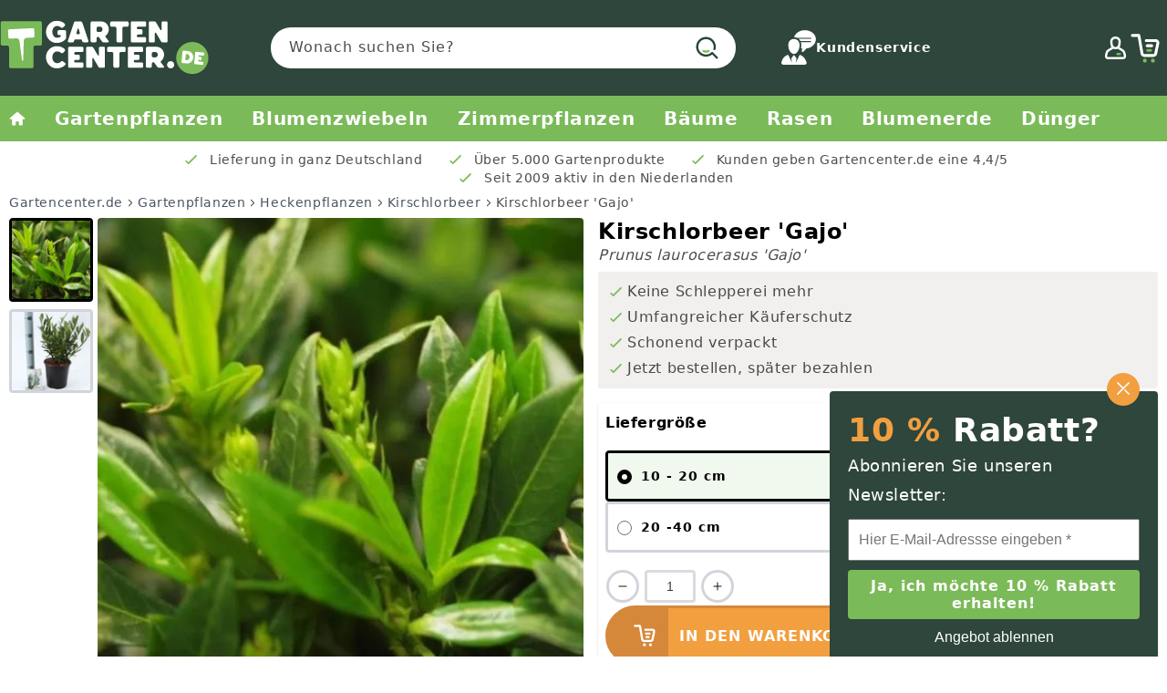

--- FILE ---
content_type: text/html; charset=utf-8
request_url: https://gartencenter.de/products/kirschlorbeer-gajo
body_size: 69949
content:
<!doctype html>
<html class="no-js" lang="de">
  
<!-- Start of Judge.me Core -->
<link rel="dns-prefetch" href="https://cdn.judge.me/">
<script data-cfasync='false' class='jdgm-settings-script'>window.jdgmSettings={"pagination":5,"disable_web_reviews":true,"badge_no_review_text":"Keine Bewertungen","badge_n_reviews_text":"{{ n }} Bewertung/Bewertungen","hide_badge_preview_if_no_reviews":true,"badge_hide_text":false,"enforce_center_preview_badge":false,"widget_title":"Kundenbewertungen","widget_open_form_text":"Bewertung schreiben","widget_close_form_text":"Bewertung abbrechen","widget_refresh_page_text":"Seite aktualisieren","widget_summary_text":"Basierend auf {{ number_of_reviews }} Bewertung/Bewertungen","widget_no_review_text":"Schreiben Sie die erste Bewertung","widget_name_field_text":"Anzeigename","widget_verified_name_field_text":"Verifizierter Name (öffentlich)","widget_name_placeholder_text":"Anzeigename","widget_required_field_error_text":"Dieses Feld ist erforderlich.","widget_email_field_text":"E-Mail-Adresse","widget_verified_email_field_text":"Verifizierte E-Mail (privat, kann nicht bearbeitet werden)","widget_email_placeholder_text":"Ihre E-Mail-Adresse","widget_email_field_error_text":"Bitte geben Sie eine gültige E-Mail-Adresse ein.","widget_rating_field_text":"Bewertung","widget_review_title_field_text":"Bewertungstitel","widget_review_title_placeholder_text":"Geben Sie Ihrer Bewertung einen Titel","widget_review_body_field_text":"Bewertungsinhalt","widget_review_body_placeholder_text":"Beginnen Sie hier zu schreiben...","widget_pictures_field_text":"Bild/Video (optional)","widget_submit_review_text":"Bewertung abschicken","widget_submit_verified_review_text":"Verifizierte Bewertung abschicken","widget_submit_success_msg_with_auto_publish":"Vielen Dank! Bitte aktualisieren Sie die Seite in wenigen Momenten, um Ihre Bewertung zu sehen. Sie können Ihre Bewertung entfernen oder bearbeiten, indem Sie sich bei \u003ca href='https://judge.me/login' target='_blank' rel='nofollow noopener'\u003eJudge.me\u003c/a\u003e anmelden","widget_submit_success_msg_no_auto_publish":"Vielen Dank! Ihre Bewertung wird veröffentlicht, sobald sie vom Shop-Administrator genehmigt wurde. Sie können Ihre Bewertung entfernen oder bearbeiten, indem Sie sich bei \u003ca href='https://judge.me/login' target='_blank' rel='nofollow noopener'\u003eJudge.me\u003c/a\u003e anmelden","widget_show_default_reviews_out_of_total_text":"Es werden {{ n_reviews_shown }} von {{ n_reviews }} Bewertungen angezeigt.","widget_show_all_link_text":"Alle anzeigen","widget_show_less_link_text":"Weniger anzeigen","widget_author_said_text":"{{ reviewer_name }} sagte:","widget_days_text":"vor {{ n }} Tag/Tagen","widget_weeks_text":"vor {{ n }} Woche/Wochen","widget_months_text":"vor {{ n }} Monat/Monaten","widget_years_text":"vor {{ n }} Jahr/Jahren","widget_yesterday_text":"Gestern","widget_today_text":"Heute","widget_replied_text":"\u003e\u003e {{ shop_name }} antwortete:","widget_read_more_text":"Mehr lesen","widget_reviewer_name_as_initial":"","widget_rating_filter_color":"#fbcd0a","widget_rating_filter_see_all_text":"Alle Bewertungen anzeigen","widget_sorting_most_recent_text":"Neueste","widget_sorting_highest_rating_text":"Höchste Bewertung","widget_sorting_lowest_rating_text":"Niedrigste Bewertung","widget_sorting_with_pictures_text":"Nur Bilder","widget_sorting_most_helpful_text":"Hilfreichste","widget_open_question_form_text":"Eine Frage stellen","widget_reviews_subtab_text":"Bewertungen","widget_questions_subtab_text":"Fragen","widget_question_label_text":"Frage","widget_answer_label_text":"Antwort","widget_question_placeholder_text":"Schreiben Sie hier Ihre Frage","widget_submit_question_text":"Frage absenden","widget_question_submit_success_text":"Vielen Dank für Ihre Frage! Wir werden Sie benachrichtigen, sobald sie beantwortet wird.","verified_badge_text":"Verifiziert","verified_badge_bg_color":"","verified_badge_text_color":"","verified_badge_placement":"left-of-reviewer-name","widget_review_max_height":"","widget_hide_border":false,"widget_social_share":false,"widget_thumb":false,"widget_review_location_show":false,"widget_location_format":"","all_reviews_include_out_of_store_products":true,"all_reviews_out_of_store_text":"(außerhalb des Shops)","all_reviews_pagination":100,"all_reviews_product_name_prefix_text":"über","enable_review_pictures":true,"enable_question_anwser":false,"widget_theme":"default","review_date_format":"dd/mm/yy","default_sort_method":"most-recent","widget_product_reviews_subtab_text":"Produktbewertungen","widget_shop_reviews_subtab_text":"Shop-Bewertungen","widget_other_products_reviews_text":"Bewertungen für andere Produkte","widget_store_reviews_subtab_text":"Shop-Bewertungen","widget_no_store_reviews_text":"Dieser Shop hat noch keine Bewertungen erhalten","widget_web_restriction_product_reviews_text":"Dieses Produkt hat noch keine Bewertungen erhalten","widget_no_items_text":"Keine Elemente gefunden","widget_show_more_text":"Mehr anzeigen","widget_write_a_store_review_text":"Shop-Bewertung schreiben","widget_other_languages_heading":"Bewertungen in anderen Sprachen","widget_translate_review_text":"Bewertung übersetzen nach {{ language }}","widget_translating_review_text":"Übersetzung läuft...","widget_show_original_translation_text":"Original anzeigen ({{ language }})","widget_translate_review_failed_text":"Bewertung konnte nicht übersetzt werden.","widget_translate_review_retry_text":"Erneut versuchen","widget_translate_review_try_again_later_text":"Versuchen Sie es später noch einmal","show_product_url_for_grouped_product":false,"widget_sorting_pictures_first_text":"Bilder zuerst","show_pictures_on_all_rev_page_mobile":false,"show_pictures_on_all_rev_page_desktop":false,"floating_tab_hide_mobile_install_preference":false,"floating_tab_button_name":"★ Bewertungen","floating_tab_title":"Lassen Sie Kunden für uns sprechen","floating_tab_button_color":"","floating_tab_button_background_color":"","floating_tab_url":"","floating_tab_url_enabled":false,"floating_tab_tab_style":"text","all_reviews_text_badge_text":"Kunden bewerten uns mit {{ shop.metafields.judgeme.all_reviews_rating | round: 1 }}/5 basierend auf {{ shop.metafields.judgeme.all_reviews_count }} Bewertungen.","all_reviews_text_badge_text_branded_style":"{{ shop.metafields.judgeme.all_reviews_rating | round: 1 }} von 5 Sternen basierend auf {{ shop.metafields.judgeme.all_reviews_count }} Bewertungen","is_all_reviews_text_badge_a_link":false,"show_stars_for_all_reviews_text_badge":false,"all_reviews_text_badge_url":"","all_reviews_text_style":"text","all_reviews_text_color_style":"judgeme_brand_color","all_reviews_text_color":"#108474","all_reviews_text_show_jm_brand":true,"featured_carousel_show_header":true,"featured_carousel_title":"Lassen Sie Kunden für uns sprechen","testimonials_carousel_title":"Kunden sagen uns","videos_carousel_title":"Echte Kunden-Geschichten","cards_carousel_title":"Kunden sagen uns","featured_carousel_count_text":"aus {{ n }} Bewertungen","featured_carousel_add_link_to_all_reviews_page":false,"featured_carousel_url":"","featured_carousel_show_images":true,"featured_carousel_autoslide_interval":5,"featured_carousel_arrows_on_the_sides":false,"featured_carousel_height":250,"featured_carousel_width":80,"featured_carousel_image_size":0,"featured_carousel_image_height":250,"featured_carousel_arrow_color":"#eeeeee","verified_count_badge_style":"vintage","verified_count_badge_orientation":"horizontal","verified_count_badge_color_style":"judgeme_brand_color","verified_count_badge_color":"#108474","is_verified_count_badge_a_link":false,"verified_count_badge_url":"","verified_count_badge_show_jm_brand":true,"widget_rating_preset_default":5,"widget_first_sub_tab":"product-reviews","widget_show_histogram":true,"widget_histogram_use_custom_color":false,"widget_pagination_use_custom_color":false,"widget_star_use_custom_color":false,"widget_verified_badge_use_custom_color":false,"widget_write_review_use_custom_color":false,"picture_reminder_submit_button":"Upload Pictures","enable_review_videos":false,"mute_video_by_default":false,"widget_sorting_videos_first_text":"Videos zuerst","widget_review_pending_text":"Ausstehend","featured_carousel_items_for_large_screen":3,"social_share_options_order":"Facebook,Twitter","remove_microdata_snippet":true,"disable_json_ld":false,"enable_json_ld_products":false,"preview_badge_show_question_text":false,"preview_badge_no_question_text":"Keine Fragen","preview_badge_n_question_text":"{{ number_of_questions }} Frage/Fragen","qa_badge_show_icon":false,"qa_badge_position":"same-row","remove_judgeme_branding":false,"widget_add_search_bar":false,"widget_search_bar_placeholder":"Suchen","widget_sorting_verified_only_text":"Nur verifizierte","featured_carousel_theme":"default","featured_carousel_show_rating":true,"featured_carousel_show_title":true,"featured_carousel_show_body":true,"featured_carousel_show_date":false,"featured_carousel_show_reviewer":true,"featured_carousel_show_product":false,"featured_carousel_header_background_color":"#108474","featured_carousel_header_text_color":"#ffffff","featured_carousel_name_product_separator":"reviewed","featured_carousel_full_star_background":"#108474","featured_carousel_empty_star_background":"#dadada","featured_carousel_vertical_theme_background":"#f9fafb","featured_carousel_verified_badge_enable":false,"featured_carousel_verified_badge_color":"#108474","featured_carousel_border_style":"round","featured_carousel_review_line_length_limit":3,"featured_carousel_more_reviews_button_text":"Mehr Bewertungen lesen","featured_carousel_view_product_button_text":"Produkt ansehen","all_reviews_page_load_reviews_on":"scroll","all_reviews_page_load_more_text":"Mehr Bewertungen laden","disable_fb_tab_reviews":false,"enable_ajax_cdn_cache":false,"widget_public_name_text":"wird öffentlich angezeigt wie","default_reviewer_name":"John Smith","default_reviewer_name_has_non_latin":true,"widget_reviewer_anonymous":"Anonym","medals_widget_title":"Judge.me Bewertungsmedaillen","medals_widget_background_color":"#f9fafb","medals_widget_position":"footer_all_pages","medals_widget_border_color":"#f9fafb","medals_widget_verified_text_position":"left","medals_widget_use_monochromatic_version":false,"medals_widget_elements_color":"#108474","show_reviewer_avatar":true,"widget_invalid_yt_video_url_error_text":"Keine YouTube-Video-URL","widget_max_length_field_error_text":"Bitte geben Sie nicht mehr als {0} Zeichen ein.","widget_show_country_flag":false,"widget_show_collected_via_shop_app":true,"widget_verified_by_shop_badge_style":"light","widget_verified_by_shop_text":"Verifiziert vom Shop","widget_show_photo_gallery":false,"widget_load_with_code_splitting":true,"widget_ugc_install_preference":false,"widget_ugc_title":"Von uns hergestellt, von Ihnen geteilt","widget_ugc_subtitle":"Markieren Sie uns, um Ihr Bild auf unserer Seite zu sehen","widget_ugc_arrows_color":"#ffffff","widget_ugc_primary_button_text":"Jetzt kaufen","widget_ugc_primary_button_background_color":"#108474","widget_ugc_primary_button_text_color":"#ffffff","widget_ugc_primary_button_border_width":"0","widget_ugc_primary_button_border_style":"none","widget_ugc_primary_button_border_color":"#108474","widget_ugc_primary_button_border_radius":"25","widget_ugc_secondary_button_text":"Mehr laden","widget_ugc_secondary_button_background_color":"#ffffff","widget_ugc_secondary_button_text_color":"#108474","widget_ugc_secondary_button_border_width":"2","widget_ugc_secondary_button_border_style":"solid","widget_ugc_secondary_button_border_color":"#108474","widget_ugc_secondary_button_border_radius":"25","widget_ugc_reviews_button_text":"Bewertungen ansehen","widget_ugc_reviews_button_background_color":"#ffffff","widget_ugc_reviews_button_text_color":"#108474","widget_ugc_reviews_button_border_width":"2","widget_ugc_reviews_button_border_style":"solid","widget_ugc_reviews_button_border_color":"#108474","widget_ugc_reviews_button_border_radius":"25","widget_ugc_reviews_button_link_to":"judgeme-reviews-page","widget_ugc_show_post_date":true,"widget_ugc_max_width":"800","widget_rating_metafield_value_type":true,"widget_primary_color":"#108474","widget_enable_secondary_color":false,"widget_secondary_color":"#edf5f5","widget_summary_average_rating_text":"{{ average_rating }} von 5","widget_media_grid_title":"Foto's en video's van klanten","widget_media_grid_see_more_text":"Mehr sehen","widget_round_style":false,"widget_show_product_medals":true,"widget_verified_by_judgeme_text":"Verifiziert von Judge.me","widget_show_store_medals":true,"widget_verified_by_judgeme_text_in_store_medals":"Verifiziert von Judge.me","widget_media_field_exceed_quantity_message":"Entschuldigung, wir können nur {{ max_media }} für eine Bewertung akzeptieren.","widget_media_field_exceed_limit_message":"{{ file_name }} ist zu groß, bitte wählen Sie ein {{ media_type }} kleiner als {{ size_limit }}MB.","widget_review_submitted_text":"Bewertung abgesendet!","widget_question_submitted_text":"Frage abgesendet!","widget_close_form_text_question":"Abbrechen","widget_write_your_answer_here_text":"Schreiben Sie hier Ihre Antwort","widget_enabled_branded_link":true,"widget_show_collected_by_judgeme":true,"widget_reviewer_name_color":"","widget_write_review_text_color":"","widget_write_review_bg_color":"","widget_collected_by_judgeme_text":"gesammelt von Judge.me","widget_pagination_type":"standard","widget_load_more_text":"Mehr laden","widget_load_more_color":"#108474","widget_full_review_text":"Vollständige Bewertung","widget_read_more_reviews_text":"Mehr Bewertungen lesen","widget_read_questions_text":"Fragen lesen","widget_questions_and_answers_text":"Fragen \u0026 Antworten","widget_verified_by_text":"Verifiziert von","widget_verified_text":"Verifiziert","widget_number_of_reviews_text":"{{ number_of_reviews }} Bewertungen","widget_back_button_text":"Zurück","widget_next_button_text":"Weiter","widget_custom_forms_filter_button":"Filter","custom_forms_style":"vertical","widget_show_review_information":false,"how_reviews_are_collected":"Wie werden Bewertungen gesammelt?","widget_show_review_keywords":false,"widget_gdpr_statement":"Wie wir Ihre Daten verwenden: Wir kontaktieren Sie nur bezüglich der von Ihnen abgegebenen Bewertung und nur, wenn nötig. Durch das Absenden Ihrer Bewertung stimmen Sie den \u003ca href='https://judge.me/terms' target='_blank' rel='nofollow noopener'\u003eNutzungsbedingungen\u003c/a\u003e, der \u003ca href='https://judge.me/privacy' target='_blank' rel='nofollow noopener'\u003eDatenschutzrichtlinie\u003c/a\u003e und den \u003ca href='https://judge.me/content-policy' target='_blank' rel='nofollow noopener'\u003eInhaltsrichtlinien\u003c/a\u003e von Judge.me zu.","widget_multilingual_sorting_enabled":false,"widget_translate_review_content_enabled":false,"widget_translate_review_content_method":"manual","popup_widget_review_selection":"automatically_with_pictures","popup_widget_round_border_style":true,"popup_widget_show_title":true,"popup_widget_show_body":true,"popup_widget_show_reviewer":false,"popup_widget_show_product":true,"popup_widget_show_pictures":true,"popup_widget_use_review_picture":true,"popup_widget_show_on_home_page":true,"popup_widget_show_on_product_page":true,"popup_widget_show_on_collection_page":true,"popup_widget_show_on_cart_page":true,"popup_widget_position":"bottom_left","popup_widget_first_review_delay":5,"popup_widget_duration":5,"popup_widget_interval":5,"popup_widget_review_count":5,"popup_widget_hide_on_mobile":true,"review_snippet_widget_round_border_style":true,"review_snippet_widget_card_color":"#FFFFFF","review_snippet_widget_slider_arrows_background_color":"#FFFFFF","review_snippet_widget_slider_arrows_color":"#000000","review_snippet_widget_star_color":"#108474","show_product_variant":false,"all_reviews_product_variant_label_text":"Variante: ","widget_show_verified_branding":false,"widget_ai_summary_title":"Kunden sagen","widget_ai_summary_disclaimer":"KI-gestützte Bewertungszusammenfassung basierend auf aktuellen Kundenbewertungen","widget_show_ai_summary":false,"widget_show_ai_summary_bg":false,"widget_show_review_title_input":true,"redirect_reviewers_invited_via_email":"review_widget","request_store_review_after_product_review":false,"request_review_other_products_in_order":false,"review_form_color_scheme":"default","review_form_corner_style":"square","review_form_star_color":{},"review_form_text_color":"#333333","review_form_background_color":"#ffffff","review_form_field_background_color":"#fafafa","review_form_button_color":{},"review_form_button_text_color":"#ffffff","review_form_modal_overlay_color":"#000000","review_content_screen_title_text":"Wie würden Sie dieses Produkt bewerten?","review_content_introduction_text":"Wir würden uns freuen, wenn Sie etwas über Ihre Erfahrung teilen würden.","store_review_form_title_text":"Wie würden Sie diesen Shop bewerten?","store_review_form_introduction_text":"Wir würden uns freuen, wenn Sie etwas über Ihre Erfahrung teilen würden.","show_review_guidance_text":true,"one_star_review_guidance_text":"Schlecht","five_star_review_guidance_text":"Großartig","customer_information_screen_title_text":"Über Sie","customer_information_introduction_text":"Bitte teilen Sie uns mehr über sich mit.","custom_questions_screen_title_text":"Ihre Erfahrung im Detail","custom_questions_introduction_text":"Hier sind einige Fragen, die uns helfen, mehr über Ihre Erfahrung zu verstehen.","review_submitted_screen_title_text":"Vielen Dank für Ihre Bewertung!","review_submitted_screen_thank_you_text":"Wir verarbeiten sie und sie wird bald im Shop erscheinen.","review_submitted_screen_email_verification_text":"Bitte bestätigen Sie Ihre E-Mail-Adresse, indem Sie auf den Link klicken, den wir Ihnen gerade gesendet haben. Dies hilft uns, die Bewertungen authentisch zu halten.","review_submitted_request_store_review_text":"Möchten Sie Ihre Erfahrung beim Einkaufen bei uns teilen?","review_submitted_review_other_products_text":"Möchten Sie diese Produkte bewerten?","store_review_screen_title_text":"Möchten Sie Ihre Erfahrung mit uns teilen?","store_review_introduction_text":"Wir würden uns freuen, wenn Sie etwas über Ihre Erfahrung teilen würden.","reviewer_media_screen_title_picture_text":"Bild teilen","reviewer_media_introduction_picture_text":"Laden Sie ein Foto hoch, um Ihre Bewertung zu unterstützen.","reviewer_media_screen_title_video_text":"Video teilen","reviewer_media_introduction_video_text":"Laden Sie ein Video hoch, um Ihre Bewertung zu unterstützen.","reviewer_media_screen_title_picture_or_video_text":"Bild oder Video teilen","reviewer_media_introduction_picture_or_video_text":"Laden Sie ein Foto oder Video hoch, um Ihre Bewertung zu unterstützen.","reviewer_media_youtube_url_text":"Fügen Sie hier Ihre Youtube-URL ein","advanced_settings_next_step_button_text":"Weiter","advanced_settings_close_review_button_text":"Schließen","modal_write_review_flow":false,"write_review_flow_required_text":"Erforderlich","write_review_flow_privacy_message_text":"Wir respektieren Ihre Privatsphäre.","write_review_flow_anonymous_text":"Bewertung als anonym","write_review_flow_visibility_text":"Dies wird nicht für andere Kunden sichtbar sein.","write_review_flow_multiple_selection_help_text":"Wählen Sie so viele aus, wie Sie möchten","write_review_flow_single_selection_help_text":"Wählen Sie eine Option","write_review_flow_required_field_error_text":"Dieses Feld ist erforderlich","write_review_flow_invalid_email_error_text":"Bitte geben Sie eine gültige E-Mail-Adresse ein","write_review_flow_max_length_error_text":"Max. {{ max_length }} Zeichen.","write_review_flow_media_upload_text":"\u003cb\u003eZum Hochladen klicken\u003c/b\u003e oder ziehen und ablegen","write_review_flow_gdpr_statement":"Wir kontaktieren Sie nur bei Bedarf bezüglich Ihrer Bewertung. Mit dem Absenden Ihrer Bewertung stimmen Sie unseren \u003ca href='https://judge.me/terms' target='_blank' rel='nofollow noopener'\u003eGeschäftsbedingungen\u003c/a\u003e und unserer \u003ca href='https://judge.me/privacy' target='_blank' rel='nofollow noopener'\u003eDatenschutzrichtlinie\u003c/a\u003e zu.","rating_only_reviews_enabled":false,"show_negative_reviews_help_screen":false,"new_review_flow_help_screen_rating_threshold":3,"negative_review_resolution_screen_title_text":"Erzählen Sie uns mehr","negative_review_resolution_text":"Ihre Erfahrung ist uns wichtig. Falls es Probleme mit Ihrem Kauf gab, sind wir hier, um zu helfen. Zögern Sie nicht, uns zu kontaktieren, wir würden gerne die Gelegenheit haben, die Dinge zu korrigieren.","negative_review_resolution_button_text":"Kontaktieren Sie uns","negative_review_resolution_proceed_with_review_text":"Hinterlassen Sie eine Bewertung","negative_review_resolution_subject":"Problem mit dem Kauf von {{ shop_name }}.{{ order_name }}","preview_badge_collection_page_install_status":false,"widget_review_custom_css":"","preview_badge_custom_css":"","preview_badge_stars_count":"5-stars","featured_carousel_custom_css":"","floating_tab_custom_css":"","all_reviews_widget_custom_css":"","medals_widget_custom_css":"","verified_badge_custom_css":"","all_reviews_text_custom_css":"","transparency_badges_collected_via_store_invite":false,"transparency_badges_from_another_provider":false,"transparency_badges_collected_from_store_visitor":false,"transparency_badges_collected_by_verified_review_provider":false,"transparency_badges_earned_reward":false,"transparency_badges_collected_via_store_invite_text":"Bewertung gesammelt durch eine Einladung zum Shop","transparency_badges_from_another_provider_text":"Bewertung gesammelt von einem anderen Anbieter","transparency_badges_collected_from_store_visitor_text":"Bewertung gesammelt von einem Shop-Besucher","transparency_badges_written_in_google_text":"Bewertung in Google geschrieben","transparency_badges_written_in_etsy_text":"Bewertung in Etsy geschrieben","transparency_badges_written_in_shop_app_text":"Bewertung in Shop App geschrieben","transparency_badges_earned_reward_text":"Bewertung erhielt eine Belohnung für zukünftige Bestellungen","product_review_widget_per_page":10,"widget_store_review_label_text":"Shop-Bewertung","checkout_comment_extension_title_on_product_page":"Customer Comments","checkout_comment_extension_num_latest_comment_show":5,"checkout_comment_extension_format":"name_and_timestamp","checkout_comment_customer_name":"last_initial","checkout_comment_comment_notification":true,"preview_badge_collection_page_install_preference":true,"preview_badge_home_page_install_preference":false,"preview_badge_product_page_install_preference":true,"review_widget_install_preference":"","review_carousel_install_preference":false,"floating_reviews_tab_install_preference":"none","verified_reviews_count_badge_install_preference":false,"all_reviews_text_install_preference":false,"review_widget_best_location":true,"judgeme_medals_install_preference":false,"review_widget_revamp_enabled":false,"review_widget_qna_enabled":false,"review_widget_header_theme":"minimal","review_widget_widget_title_enabled":true,"review_widget_header_text_size":"medium","review_widget_header_text_weight":"regular","review_widget_average_rating_style":"compact","review_widget_bar_chart_enabled":true,"review_widget_bar_chart_type":"numbers","review_widget_bar_chart_style":"standard","review_widget_expanded_media_gallery_enabled":false,"review_widget_reviews_section_theme":"standard","review_widget_image_style":"thumbnails","review_widget_review_image_ratio":"square","review_widget_stars_size":"medium","review_widget_verified_badge":"standard_text","review_widget_review_title_text_size":"medium","review_widget_review_text_size":"medium","review_widget_review_text_length":"medium","review_widget_number_of_columns_desktop":3,"review_widget_carousel_transition_speed":5,"review_widget_custom_questions_answers_display":"always","review_widget_button_text_color":"#FFFFFF","review_widget_text_color":"#000000","review_widget_lighter_text_color":"#7B7B7B","review_widget_corner_styling":"soft","review_widget_review_word_singular":"Bewertung","review_widget_review_word_plural":"Bewertungen","review_widget_voting_label":"Hilfreich?","review_widget_shop_reply_label":"Antwort von {{ shop_name }}:","review_widget_filters_title":"Filter","qna_widget_question_word_singular":"Frage","qna_widget_question_word_plural":"Fragen","qna_widget_answer_reply_label":"Antwort von {{ answerer_name }}:","qna_content_screen_title_text":"Frage dieses Produkts stellen","qna_widget_question_required_field_error_text":"Bitte geben Sie Ihre Frage ein.","qna_widget_flow_gdpr_statement":"Wir kontaktieren Sie nur bei Bedarf bezüglich Ihrer Frage. Mit dem Absenden Ihrer Frage stimmen Sie unseren \u003ca href='https://judge.me/terms' target='_blank' rel='nofollow noopener'\u003eGeschäftsbedingungen\u003c/a\u003e und unserer \u003ca href='https://judge.me/privacy' target='_blank' rel='nofollow noopener'\u003eDatenschutzrichtlinie\u003c/a\u003e zu.","qna_widget_question_submitted_text":"Danke für Ihre Frage!","qna_widget_close_form_text_question":"Schließen","qna_widget_question_submit_success_text":"Wir werden Ihnen per E-Mail informieren, wenn wir Ihre Frage beantworten.","all_reviews_widget_v2025_enabled":false,"all_reviews_widget_v2025_header_theme":"default","all_reviews_widget_v2025_widget_title_enabled":true,"all_reviews_widget_v2025_header_text_size":"medium","all_reviews_widget_v2025_header_text_weight":"regular","all_reviews_widget_v2025_average_rating_style":"compact","all_reviews_widget_v2025_bar_chart_enabled":true,"all_reviews_widget_v2025_bar_chart_type":"numbers","all_reviews_widget_v2025_bar_chart_style":"standard","all_reviews_widget_v2025_expanded_media_gallery_enabled":false,"all_reviews_widget_v2025_show_store_medals":true,"all_reviews_widget_v2025_show_photo_gallery":true,"all_reviews_widget_v2025_show_review_keywords":false,"all_reviews_widget_v2025_show_ai_summary":false,"all_reviews_widget_v2025_show_ai_summary_bg":false,"all_reviews_widget_v2025_add_search_bar":false,"all_reviews_widget_v2025_default_sort_method":"most-recent","all_reviews_widget_v2025_reviews_per_page":10,"all_reviews_widget_v2025_reviews_section_theme":"default","all_reviews_widget_v2025_image_style":"thumbnails","all_reviews_widget_v2025_review_image_ratio":"square","all_reviews_widget_v2025_stars_size":"medium","all_reviews_widget_v2025_verified_badge":"bold_badge","all_reviews_widget_v2025_review_title_text_size":"medium","all_reviews_widget_v2025_review_text_size":"medium","all_reviews_widget_v2025_review_text_length":"medium","all_reviews_widget_v2025_number_of_columns_desktop":3,"all_reviews_widget_v2025_carousel_transition_speed":5,"all_reviews_widget_v2025_custom_questions_answers_display":"always","all_reviews_widget_v2025_show_product_variant":false,"all_reviews_widget_v2025_show_reviewer_avatar":true,"all_reviews_widget_v2025_reviewer_name_as_initial":"","all_reviews_widget_v2025_review_location_show":false,"all_reviews_widget_v2025_location_format":"","all_reviews_widget_v2025_show_country_flag":false,"all_reviews_widget_v2025_verified_by_shop_badge_style":"light","all_reviews_widget_v2025_social_share":false,"all_reviews_widget_v2025_social_share_options_order":"Facebook,Twitter,LinkedIn,Pinterest","all_reviews_widget_v2025_pagination_type":"standard","all_reviews_widget_v2025_button_text_color":"#FFFFFF","all_reviews_widget_v2025_text_color":"#000000","all_reviews_widget_v2025_lighter_text_color":"#7B7B7B","all_reviews_widget_v2025_corner_styling":"soft","all_reviews_widget_v2025_title":"Kundenbewertungen","all_reviews_widget_v2025_ai_summary_title":"Kunden sagen über diesen Shop","all_reviews_widget_v2025_no_review_text":"Schreiben Sie die erste Bewertung","platform":"shopify","branding_url":"https://app.judge.me/reviews","branding_text":"Unterstützt von Judge.me","locale":"en","reply_name":"Gartencenter.de","widget_version":"3.0","footer":true,"autopublish":true,"review_dates":false,"enable_custom_form":false,"shop_locale":"de","enable_multi_locales_translations":false,"show_review_title_input":true,"review_verification_email_status":"always","can_be_branded":false,"reply_name_text":"Gartencenter.de"};</script> <style class='jdgm-settings-style'>﻿.jdgm-xx{left:0}:root{--jdgm-primary-color: #108474;--jdgm-secondary-color: rgba(16,132,116,0.1);--jdgm-star-color: #108474;--jdgm-write-review-text-color: white;--jdgm-write-review-bg-color: #108474;--jdgm-paginate-color: #108474;--jdgm-border-radius: 0;--jdgm-reviewer-name-color: #108474}.jdgm-histogram__bar-content{background-color:#108474}.jdgm-rev[data-verified-buyer=true] .jdgm-rev__icon.jdgm-rev__icon:after,.jdgm-rev__buyer-badge.jdgm-rev__buyer-badge{color:white;background-color:#108474}.jdgm-review-widget--small .jdgm-gallery.jdgm-gallery .jdgm-gallery__thumbnail-link:nth-child(8) .jdgm-gallery__thumbnail-wrapper.jdgm-gallery__thumbnail-wrapper:before{content:"Mehr sehen"}@media only screen and (min-width: 768px){.jdgm-gallery.jdgm-gallery .jdgm-gallery__thumbnail-link:nth-child(8) .jdgm-gallery__thumbnail-wrapper.jdgm-gallery__thumbnail-wrapper:before{content:"Mehr sehen"}}.jdgm-widget .jdgm-write-rev-link{display:none}.jdgm-widget .jdgm-rev-widg[data-number-of-reviews='0']{display:none}.jdgm-prev-badge[data-average-rating='0.00']{display:none !important}.jdgm-rev .jdgm-rev__timestamp,.jdgm-quest .jdgm-rev__timestamp,.jdgm-carousel-item__timestamp{display:none !important}.jdgm-author-all-initials{display:none !important}.jdgm-author-last-initial{display:none !important}.jdgm-rev-widg__title{visibility:hidden}.jdgm-rev-widg__summary-text{visibility:hidden}.jdgm-prev-badge__text{visibility:hidden}.jdgm-rev__prod-link-prefix:before{content:'über'}.jdgm-rev__variant-label:before{content:'Variante: '}.jdgm-rev__out-of-store-text:before{content:'(außerhalb des Shops)'}@media only screen and (min-width: 768px){.jdgm-rev__pics .jdgm-rev_all-rev-page-picture-separator,.jdgm-rev__pics .jdgm-rev__product-picture{display:none}}@media only screen and (max-width: 768px){.jdgm-rev__pics .jdgm-rev_all-rev-page-picture-separator,.jdgm-rev__pics .jdgm-rev__product-picture{display:none}}.jdgm-preview-badge[data-template="index"]{display:none !important}.jdgm-verified-count-badget[data-from-snippet="true"]{display:none !important}.jdgm-carousel-wrapper[data-from-snippet="true"]{display:none !important}.jdgm-all-reviews-text[data-from-snippet="true"]{display:none !important}.jdgm-medals-section[data-from-snippet="true"]{display:none !important}.jdgm-ugc-media-wrapper[data-from-snippet="true"]{display:none !important}.jdgm-rev__transparency-badge[data-badge-type="review_collected_via_store_invitation"]{display:none !important}.jdgm-rev__transparency-badge[data-badge-type="review_collected_from_another_provider"]{display:none !important}.jdgm-rev__transparency-badge[data-badge-type="review_collected_from_store_visitor"]{display:none !important}.jdgm-rev__transparency-badge[data-badge-type="review_written_in_etsy"]{display:none !important}.jdgm-rev__transparency-badge[data-badge-type="review_written_in_google_business"]{display:none !important}.jdgm-rev__transparency-badge[data-badge-type="review_written_in_shop_app"]{display:none !important}.jdgm-rev__transparency-badge[data-badge-type="review_earned_for_future_purchase"]{display:none !important}.jdgm-review-snippet-widget .jdgm-rev-snippet-widget__cards-container .jdgm-rev-snippet-card{border-radius:8px;background:#fff}.jdgm-review-snippet-widget .jdgm-rev-snippet-widget__cards-container .jdgm-rev-snippet-card__rev-rating .jdgm-star{color:#108474}.jdgm-review-snippet-widget .jdgm-rev-snippet-widget__prev-btn,.jdgm-review-snippet-widget .jdgm-rev-snippet-widget__next-btn{border-radius:50%;background:#fff}.jdgm-review-snippet-widget .jdgm-rev-snippet-widget__prev-btn>svg,.jdgm-review-snippet-widget .jdgm-rev-snippet-widget__next-btn>svg{fill:#000}.jdgm-full-rev-modal.rev-snippet-widget .jm-mfp-container .jm-mfp-content,.jdgm-full-rev-modal.rev-snippet-widget .jm-mfp-container .jdgm-full-rev__icon,.jdgm-full-rev-modal.rev-snippet-widget .jm-mfp-container .jdgm-full-rev__pic-img,.jdgm-full-rev-modal.rev-snippet-widget .jm-mfp-container .jdgm-full-rev__reply{border-radius:8px}.jdgm-full-rev-modal.rev-snippet-widget .jm-mfp-container .jdgm-full-rev[data-verified-buyer="true"] .jdgm-full-rev__icon::after{border-radius:8px}.jdgm-full-rev-modal.rev-snippet-widget .jm-mfp-container .jdgm-full-rev .jdgm-rev__buyer-badge{border-radius:calc( 8px / 2 )}.jdgm-full-rev-modal.rev-snippet-widget .jm-mfp-container .jdgm-full-rev .jdgm-full-rev__replier::before{content:'Gartencenter.de'}.jdgm-full-rev-modal.rev-snippet-widget .jm-mfp-container .jdgm-full-rev .jdgm-full-rev__product-button{border-radius:calc( 8px * 6 )}
</style> <style class='jdgm-settings-style'></style>

  
  
  
  <style class='jdgm-miracle-styles'>
  @-webkit-keyframes jdgm-spin{0%{-webkit-transform:rotate(0deg);-ms-transform:rotate(0deg);transform:rotate(0deg)}100%{-webkit-transform:rotate(359deg);-ms-transform:rotate(359deg);transform:rotate(359deg)}}@keyframes jdgm-spin{0%{-webkit-transform:rotate(0deg);-ms-transform:rotate(0deg);transform:rotate(0deg)}100%{-webkit-transform:rotate(359deg);-ms-transform:rotate(359deg);transform:rotate(359deg)}}@font-face{font-family:'JudgemeStar';src:url("[data-uri]") format("woff");font-weight:normal;font-style:normal}.jdgm-star{font-family:'JudgemeStar';display:inline !important;text-decoration:none !important;padding:0 4px 0 0 !important;margin:0 !important;font-weight:bold;opacity:1;-webkit-font-smoothing:antialiased;-moz-osx-font-smoothing:grayscale}.jdgm-star:hover{opacity:1}.jdgm-star:last-of-type{padding:0 !important}.jdgm-star.jdgm--on:before{content:"\e000"}.jdgm-star.jdgm--off:before{content:"\e001"}.jdgm-star.jdgm--half:before{content:"\e002"}.jdgm-widget *{margin:0;line-height:1.4;-webkit-box-sizing:border-box;-moz-box-sizing:border-box;box-sizing:border-box;-webkit-overflow-scrolling:touch}.jdgm-hidden{display:none !important;visibility:hidden !important}.jdgm-temp-hidden{display:none}.jdgm-spinner{width:40px;height:40px;margin:auto;border-radius:50%;border-top:2px solid #eee;border-right:2px solid #eee;border-bottom:2px solid #eee;border-left:2px solid #ccc;-webkit-animation:jdgm-spin 0.8s infinite linear;animation:jdgm-spin 0.8s infinite linear}.jdgm-prev-badge{display:block !important}

</style>


  
  
   


<script data-cfasync='false' class='jdgm-script'>
!function(e){window.jdgm=window.jdgm||{},jdgm.CDN_HOST="https://cdn.judge.me/",
jdgm.docReady=function(d){(e.attachEvent?"complete"===e.readyState:"loading"!==e.readyState)?
setTimeout(d,0):e.addEventListener("DOMContentLoaded",d)},jdgm.loadCSS=function(d,t,o,s){
!o&&jdgm.loadCSS.requestedUrls.indexOf(d)>=0||(jdgm.loadCSS.requestedUrls.push(d),
(s=e.createElement("link")).rel="stylesheet",s.class="jdgm-stylesheet",s.media="nope!",
s.href=d,s.onload=function(){this.media="all",t&&setTimeout(t)},e.body.appendChild(s))},
jdgm.loadCSS.requestedUrls=[],jdgm.docReady(function(){(window.jdgmLoadCSS||e.querySelectorAll(
".jdgm-widget, .jdgm-all-reviews-page").length>0)&&(jdgmSettings.widget_load_with_code_splitting?
parseFloat(jdgmSettings.widget_version)>=3?jdgm.loadCSS(jdgm.CDN_HOST+"widget_v3/base.css"):
jdgm.loadCSS(jdgm.CDN_HOST+"widget/base.css"):jdgm.loadCSS(jdgm.CDN_HOST+"shopify_v2.css"))})}(document);
</script>
<script async data-cfasync="false" type="text/javascript" src="https://cdn.judge.me/loader.js"></script>

<noscript><link rel="stylesheet" type="text/css" media="all" href="https://cdn.judge.me/shopify_v2.css"></noscript>
<!-- End of Judge.me Core -->


  <head>
<script src="https://code.jquery.com/jquery-3.2.1.min.js"></script>
  <meta name="google-site-verification" content="Rg-nYWgf1iWlellgvTZOz35K0ePtAHTb9ryhAzcpPB8" />
<!-- Google Tag Manager -->
<script>(function(w,d,s,l,i){w[l]=w[l]||[];w[l].push({'gtm.start':
new Date().getTime(),event:'gtm.js'});var f=d.getElementsByTagName(s)[0],
j=d.createElement(s),dl=l!='dataLayer'?'&l='+l:'';j.async=true;j.src=
'https://www.googletagmanager.com/gtm.js?id='+i+dl;f.parentNode.insertBefore(j,f);
})(window,document,'script','dataLayer','GTM-TGCL4FR');</script>
<!-- End Google Tag Manager -->
<!-- TAGinstall START -->
<script>
 (function(w) {  var first = document.getElementsByTagName('script')[0];  var script = document.createElement('script');  script.async = true;  script.src = "\/\/gartencenter.de\/cdn\/shop\/t\/96\/assets\/dataLayer.js?v=100984351315984907461702645125";  script.addEventListener ("load", function() {  function start() {    var allProducts = [];  var shopCurrency = 'EUR';  var collectionTitle = null;    var customer = {  customerType: 'guest'  };    var pageType = 'Product Page';  var searchPerformed = false;  var cart = {  "items": [],  "total": 0.0,  "currency": "EUR",  };  if (!w.__TAGinstall) {  console.error('Unable to initialize Easy Tag - GTM & Data Layer.');  return;  }  w.__TAGinstall.init({  shopCurrency, allProducts, collectionTitle, searchPerformed, pageType, customer, cartData: cart  });     var product = {  name: "Kirschlorbeer 'Gajo'",  title: "Kirschlorbeer 'Gajo'",  id: "ful2-Pr.l.Gaj;10\/20",  productId: "8549483675997",  variantId: "48332947063133",  handle: "kirschlorbeer-gajo",  price: "24.99",  image: "\/\/gartencenter.de\/cdn\/shop\/files\/kirschlorbeer-gajo-close-up_medium.jpg?v=1692350809",  brand: "Gartencenter.de",  category: "","variants": [{  id: "48332947063133",  title: "10 - 20 cm",  sku: "ful2-Pr.l.Gaj;10\/20",  price: "24.99",  compareAtPrice: "0.0",  },{  id: "48332947095901",  title: "20  -40 cm",  sku: "ful2-Pr.l.Gaj;20\/40",  price: "29.99",  compareAtPrice: "0.0",  },]  };  w.__TAGinstall.onProductPage({  product, collectionTitle, shopCurrency, ShopifyAnalytics  });    };  if (w.__TAGinstall && w.__TAGinstall.boot) {  w.__TAGinstall.boot(start);  }  }, false);  first.parentNode.insertBefore(script, first); })(window);
</script>
<!-- TAGinstall END -->
    <meta charset="utf-8">
    <meta http-equiv="X-UA-Compatible" content="IE=edge">
    <meta name="viewport" content="width=device-width,initial-scale=1">
    <meta name="theme-color" content=""><link rel="canonical" href="https://gartencenter.de/products/kirschlorbeer-gajo">
    <link rel="preconnect" href="https://cdn.shopify.com" crossorigin><link rel="icon" type="image/png" href="//gartencenter.de/cdn/shop/files/favicon.png?crop=center&height=32&v=1659034588&width=32"><link rel="preconnect" href="https://fonts.shopifycdn.com" crossorigin><title>Kirschlorbeer &#39;Gajo&#39; kaufen | Prunus laurocerasus 'Gajo' | Gartencenter.de </title>

    

<meta property="og:site_name" content="Gartencenter.de">
<meta property="og:url" content="https://gartencenter.de/products/kirschlorbeer-gajo">
<meta property="og:type" content="product">
<meta property="og:description" content="Kirschlorbeer &#39;Gajo&#39; Der Kirschlorbeer &#39;Gajo‘ (Prunus laurocerasus &#39;Gajo&#39;), auch Lorbeerkirsche genannt, kommt als niedrige Hecke besonders gut zur Geltung. Der Strauch eignet sich aber auch als halbhoher Bodendecker oder zur Kübelkultur auf Balkon oder Terrasse."><meta property="og:title" content="Kirschlorbeer &#39;Gajo&#39; | kaufen | Gartencenter.de"><meta property="og:image" content="http://gartencenter.de/cdn/shop/files/kirschlorbeer-gajo-close-up.jpg?v=1692350809">
  <meta property="og:image:secure_url" content="https://gartencenter.de/cdn/shop/files/kirschlorbeer-gajo-close-up.jpg?v=1692350809">
  <meta property="og:image:width" content="800">
  <meta property="og:image:height" content="800"><meta property="og:price:amount" content="24,99">
  <meta property="og:price:currency" content="EUR"><meta name="twitter:card" content="summary_large_image">
<meta name="twitter:title" content="Kirschlorbeer &#39;Gajo&#39; | kaufen | gartencenter.de">
<meta name="twitter:description" content="Kirschlorbeer &#39;Gajo&#39; Der Kirschlorbeer &#39;Gajo‘ (Prunus laurocerasus &#39;Gajo&#39;), auch Lorbeerkirsche genannt, kommt als niedrige Hecke besonders gut zur Geltung. Der Strauch eignet sich aber auch als halbhoher Bodendecker oder zur Kübelkultur auf Balkon oder Terrasse.">


    <script src="//gartencenter.de/cdn/shop/t/96/assets/global.js?v=77493164875036672481685691659" defer="defer"></script>

    <script>window.performance && window.performance.mark && window.performance.mark('shopify.content_for_header.start');</script><meta name="google-site-verification" content="9y1IFLBguVujLNGXkS9QBF6Ozy_mgnL9gItea5AGlWI">
<meta id="shopify-digital-wallet" name="shopify-digital-wallet" content="/61487284404/digital_wallets/dialog">
<meta name="shopify-checkout-api-token" content="1fd5fc8273908f1ab785e10d24232195">
<meta id="in-context-paypal-metadata" data-shop-id="61487284404" data-venmo-supported="false" data-environment="production" data-locale="de_DE" data-paypal-v4="true" data-currency="EUR">
<link rel="alternate" type="application/json+oembed" href="https://gartencenter.de/products/kirschlorbeer-gajo.oembed">
<script async="async" src="/checkouts/internal/preloads.js?locale=de-DE"></script>
<script id="apple-pay-shop-capabilities" type="application/json">{"shopId":61487284404,"countryCode":"NL","currencyCode":"EUR","merchantCapabilities":["supports3DS"],"merchantId":"gid:\/\/shopify\/Shop\/61487284404","merchantName":"Gartencenter.de","requiredBillingContactFields":["postalAddress","email","phone"],"requiredShippingContactFields":["postalAddress","email","phone"],"shippingType":"shipping","supportedNetworks":["amex"],"total":{"type":"pending","label":"Gartencenter.de","amount":"1.00"},"shopifyPaymentsEnabled":true,"supportsSubscriptions":false}</script>
<script id="shopify-features" type="application/json">{"accessToken":"1fd5fc8273908f1ab785e10d24232195","betas":["rich-media-storefront-analytics"],"domain":"gartencenter.de","predictiveSearch":true,"shopId":61487284404,"locale":"de"}</script>
<script>var Shopify = Shopify || {};
Shopify.shop = "hallo-add3.myshopify.com";
Shopify.locale = "de";
Shopify.currency = {"active":"EUR","rate":"1.0"};
Shopify.country = "DE";
Shopify.theme = {"name":"gartencenter.de\/Master-live","id":149769159005,"schema_name":"Dawn","schema_version":"6.0.2","theme_store_id":null,"role":"main"};
Shopify.theme.handle = "null";
Shopify.theme.style = {"id":null,"handle":null};
Shopify.cdnHost = "gartencenter.de/cdn";
Shopify.routes = Shopify.routes || {};
Shopify.routes.root = "/";</script>
<script type="module">!function(o){(o.Shopify=o.Shopify||{}).modules=!0}(window);</script>
<script>!function(o){function n(){var o=[];function n(){o.push(Array.prototype.slice.apply(arguments))}return n.q=o,n}var t=o.Shopify=o.Shopify||{};t.loadFeatures=n(),t.autoloadFeatures=n()}(window);</script>
<script id="shop-js-analytics" type="application/json">{"pageType":"product"}</script>
<script defer="defer" async type="module" src="//gartencenter.de/cdn/shopifycloud/shop-js/modules/v2/client.init-shop-cart-sync_BH0MO3MH.de.esm.js"></script>
<script defer="defer" async type="module" src="//gartencenter.de/cdn/shopifycloud/shop-js/modules/v2/chunk.common_BErAfWaM.esm.js"></script>
<script defer="defer" async type="module" src="//gartencenter.de/cdn/shopifycloud/shop-js/modules/v2/chunk.modal_DqzNaksh.esm.js"></script>
<script type="module">
  await import("//gartencenter.de/cdn/shopifycloud/shop-js/modules/v2/client.init-shop-cart-sync_BH0MO3MH.de.esm.js");
await import("//gartencenter.de/cdn/shopifycloud/shop-js/modules/v2/chunk.common_BErAfWaM.esm.js");
await import("//gartencenter.de/cdn/shopifycloud/shop-js/modules/v2/chunk.modal_DqzNaksh.esm.js");

  window.Shopify.SignInWithShop?.initShopCartSync?.({"fedCMEnabled":true,"windoidEnabled":true});

</script>
<script>(function() {
  var isLoaded = false;
  function asyncLoad() {
    if (isLoaded) return;
    isLoaded = true;
    var urls = ["\/\/swymv3free-01.azureedge.net\/code\/swym-shopify.js?shop=hallo-add3.myshopify.com","\/\/searchserverapi.com\/widgets\/shopify\/init.js?a=6F7K6P7U2D\u0026shop=hallo-add3.myshopify.com","\/\/cdn.shopify.com\/proxy\/3cec4617a7697cd1af8dd441d725c23e3aac6346e4d67686ffe2000435cdd51d\/shopify-script-tags.s3.eu-west-1.amazonaws.com\/smartseo\/instantpage.js?shop=hallo-add3.myshopify.com\u0026sp-cache-control=cHVibGljLCBtYXgtYWdlPTkwMA","https:\/\/cdn.shopify.com\/s\/files\/1\/0614\/8728\/4404\/t\/5\/assets\/pop_61487284404.js?v=1667905200\u0026shop=hallo-add3.myshopify.com","https:\/\/sapp.multivariants.com\/gate\/out\/sys\/js\/init.js?shop=hallo-add3.myshopify.com","https:\/\/cdn.rebuyengine.com\/onsite\/js\/rebuy.js?shop=hallo-add3.myshopify.com"];
    for (var i = 0; i < urls.length; i++) {
      var s = document.createElement('script');
      s.type = 'text/javascript';
      s.async = true;
      s.src = urls[i];
      var x = document.getElementsByTagName('script')[0];
      x.parentNode.insertBefore(s, x);
    }
  };
  if(window.attachEvent) {
    window.attachEvent('onload', asyncLoad);
  } else {
    window.addEventListener('load', asyncLoad, false);
  }
})();</script>
<script id="__st">var __st={"a":61487284404,"offset":3600,"reqid":"6cff8a7b-d1ec-431a-bf39-4c112337de55-1769824479","pageurl":"gartencenter.de\/products\/kirschlorbeer-gajo","u":"497976ff2596","p":"product","rtyp":"product","rid":8549483675997};</script>
<script>window.ShopifyPaypalV4VisibilityTracking = true;</script>
<script id="captcha-bootstrap">!function(){'use strict';const t='contact',e='account',n='new_comment',o=[[t,t],['blogs',n],['comments',n],[t,'customer']],c=[[e,'customer_login'],[e,'guest_login'],[e,'recover_customer_password'],[e,'create_customer']],r=t=>t.map((([t,e])=>`form[action*='/${t}']:not([data-nocaptcha='true']) input[name='form_type'][value='${e}']`)).join(','),a=t=>()=>t?[...document.querySelectorAll(t)].map((t=>t.form)):[];function s(){const t=[...o],e=r(t);return a(e)}const i='password',u='form_key',d=['recaptcha-v3-token','g-recaptcha-response','h-captcha-response',i],f=()=>{try{return window.sessionStorage}catch{return}},m='__shopify_v',_=t=>t.elements[u];function p(t,e,n=!1){try{const o=window.sessionStorage,c=JSON.parse(o.getItem(e)),{data:r}=function(t){const{data:e,action:n}=t;return t[m]||n?{data:e,action:n}:{data:t,action:n}}(c);for(const[e,n]of Object.entries(r))t.elements[e]&&(t.elements[e].value=n);n&&o.removeItem(e)}catch(o){console.error('form repopulation failed',{error:o})}}const l='form_type',E='cptcha';function T(t){t.dataset[E]=!0}const w=window,h=w.document,L='Shopify',v='ce_forms',y='captcha';let A=!1;((t,e)=>{const n=(g='f06e6c50-85a8-45c8-87d0-21a2b65856fe',I='https://cdn.shopify.com/shopifycloud/storefront-forms-hcaptcha/ce_storefront_forms_captcha_hcaptcha.v1.5.2.iife.js',D={infoText:'Durch hCaptcha geschützt',privacyText:'Datenschutz',termsText:'Allgemeine Geschäftsbedingungen'},(t,e,n)=>{const o=w[L][v],c=o.bindForm;if(c)return c(t,g,e,D).then(n);var r;o.q.push([[t,g,e,D],n]),r=I,A||(h.body.append(Object.assign(h.createElement('script'),{id:'captcha-provider',async:!0,src:r})),A=!0)});var g,I,D;w[L]=w[L]||{},w[L][v]=w[L][v]||{},w[L][v].q=[],w[L][y]=w[L][y]||{},w[L][y].protect=function(t,e){n(t,void 0,e),T(t)},Object.freeze(w[L][y]),function(t,e,n,w,h,L){const[v,y,A,g]=function(t,e,n){const i=e?o:[],u=t?c:[],d=[...i,...u],f=r(d),m=r(i),_=r(d.filter((([t,e])=>n.includes(e))));return[a(f),a(m),a(_),s()]}(w,h,L),I=t=>{const e=t.target;return e instanceof HTMLFormElement?e:e&&e.form},D=t=>v().includes(t);t.addEventListener('submit',(t=>{const e=I(t);if(!e)return;const n=D(e)&&!e.dataset.hcaptchaBound&&!e.dataset.recaptchaBound,o=_(e),c=g().includes(e)&&(!o||!o.value);(n||c)&&t.preventDefault(),c&&!n&&(function(t){try{if(!f())return;!function(t){const e=f();if(!e)return;const n=_(t);if(!n)return;const o=n.value;o&&e.removeItem(o)}(t);const e=Array.from(Array(32),(()=>Math.random().toString(36)[2])).join('');!function(t,e){_(t)||t.append(Object.assign(document.createElement('input'),{type:'hidden',name:u})),t.elements[u].value=e}(t,e),function(t,e){const n=f();if(!n)return;const o=[...t.querySelectorAll(`input[type='${i}']`)].map((({name:t})=>t)),c=[...d,...o],r={};for(const[a,s]of new FormData(t).entries())c.includes(a)||(r[a]=s);n.setItem(e,JSON.stringify({[m]:1,action:t.action,data:r}))}(t,e)}catch(e){console.error('failed to persist form',e)}}(e),e.submit())}));const S=(t,e)=>{t&&!t.dataset[E]&&(n(t,e.some((e=>e===t))),T(t))};for(const o of['focusin','change'])t.addEventListener(o,(t=>{const e=I(t);D(e)&&S(e,y())}));const B=e.get('form_key'),M=e.get(l),P=B&&M;t.addEventListener('DOMContentLoaded',(()=>{const t=y();if(P)for(const e of t)e.elements[l].value===M&&p(e,B);[...new Set([...A(),...v().filter((t=>'true'===t.dataset.shopifyCaptcha))])].forEach((e=>S(e,t)))}))}(h,new URLSearchParams(w.location.search),n,t,e,['guest_login'])})(!0,!0)}();</script>
<script integrity="sha256-4kQ18oKyAcykRKYeNunJcIwy7WH5gtpwJnB7kiuLZ1E=" data-source-attribution="shopify.loadfeatures" defer="defer" src="//gartencenter.de/cdn/shopifycloud/storefront/assets/storefront/load_feature-a0a9edcb.js" crossorigin="anonymous"></script>
<script data-source-attribution="shopify.dynamic_checkout.dynamic.init">var Shopify=Shopify||{};Shopify.PaymentButton=Shopify.PaymentButton||{isStorefrontPortableWallets:!0,init:function(){window.Shopify.PaymentButton.init=function(){};var t=document.createElement("script");t.src="https://gartencenter.de/cdn/shopifycloud/portable-wallets/latest/portable-wallets.de.js",t.type="module",document.head.appendChild(t)}};
</script>
<script data-source-attribution="shopify.dynamic_checkout.buyer_consent">
  function portableWalletsHideBuyerConsent(e){var t=document.getElementById("shopify-buyer-consent"),n=document.getElementById("shopify-subscription-policy-button");t&&n&&(t.classList.add("hidden"),t.setAttribute("aria-hidden","true"),n.removeEventListener("click",e))}function portableWalletsShowBuyerConsent(e){var t=document.getElementById("shopify-buyer-consent"),n=document.getElementById("shopify-subscription-policy-button");t&&n&&(t.classList.remove("hidden"),t.removeAttribute("aria-hidden"),n.addEventListener("click",e))}window.Shopify?.PaymentButton&&(window.Shopify.PaymentButton.hideBuyerConsent=portableWalletsHideBuyerConsent,window.Shopify.PaymentButton.showBuyerConsent=portableWalletsShowBuyerConsent);
</script>
<script data-source-attribution="shopify.dynamic_checkout.cart.bootstrap">document.addEventListener("DOMContentLoaded",(function(){function t(){return document.querySelector("shopify-accelerated-checkout-cart, shopify-accelerated-checkout")}if(t())Shopify.PaymentButton.init();else{new MutationObserver((function(e,n){t()&&(Shopify.PaymentButton.init(),n.disconnect())})).observe(document.body,{childList:!0,subtree:!0})}}));
</script>
<link id="shopify-accelerated-checkout-styles" rel="stylesheet" media="screen" href="https://gartencenter.de/cdn/shopifycloud/portable-wallets/latest/accelerated-checkout-backwards-compat.css" crossorigin="anonymous">
<style id="shopify-accelerated-checkout-cart">
        #shopify-buyer-consent {
  margin-top: 1em;
  display: inline-block;
  width: 100%;
}

#shopify-buyer-consent.hidden {
  display: none;
}

#shopify-subscription-policy-button {
  background: none;
  border: none;
  padding: 0;
  text-decoration: underline;
  font-size: inherit;
  cursor: pointer;
}

#shopify-subscription-policy-button::before {
  box-shadow: none;
}

      </style>
<script id="sections-script" data-sections="footer" defer="defer" src="//gartencenter.de/cdn/shop/t/96/compiled_assets/scripts.js?v=32461"></script>
<script>window.performance && window.performance.mark && window.performance.mark('shopify.content_for_header.end');</script>


    <style data-shopify>
      @font-face {
  font-family: Assistant;
  font-weight: 400;
  font-style: normal;
  font-display: swap;
  src: url("//gartencenter.de/cdn/fonts/assistant/assistant_n4.9120912a469cad1cc292572851508ca49d12e768.woff2") format("woff2"),
       url("//gartencenter.de/cdn/fonts/assistant/assistant_n4.6e9875ce64e0fefcd3f4446b7ec9036b3ddd2985.woff") format("woff");
}

      @font-face {
  font-family: Assistant;
  font-weight: 700;
  font-style: normal;
  font-display: swap;
  src: url("//gartencenter.de/cdn/fonts/assistant/assistant_n7.bf44452348ec8b8efa3aa3068825305886b1c83c.woff2") format("woff2"),
       url("//gartencenter.de/cdn/fonts/assistant/assistant_n7.0c887fee83f6b3bda822f1150b912c72da0f7b64.woff") format("woff");
}

      
      
      @font-face {
  font-family: Assistant;
  font-weight: 400;
  font-style: normal;
  font-display: swap;
  src: url("//gartencenter.de/cdn/fonts/assistant/assistant_n4.9120912a469cad1cc292572851508ca49d12e768.woff2") format("woff2"),
       url("//gartencenter.de/cdn/fonts/assistant/assistant_n4.6e9875ce64e0fefcd3f4446b7ec9036b3ddd2985.woff") format("woff");
}


      :root {
        --font-body-family: Assistant, sans-serif;
        --font-body-family: system-ui,-apple-system,'Segoe UI',Roboto, Helvetica,Arial,sans-serif,'Apple Color Emoji','Segoe UI Emoji';
        --font-button-family: system-ui,-apple-system,'Segoe UI',Roboto, Helvetica,Arial,sans-serif,'Apple Color Emoji','Segoe UI Emoji';
        --font-body-style: normal;
        --font-body-weight: 400;
        --font-body-weight-bold: 700;

        --font-heading-family: Assistant, sans-serif;
        --font-heading-style: normal;
        --font-heading-weight: 400;

        --font-body-scale: 1.0;
        --font-heading-scale: 1.0;

        --color-base-text: 18, 18, 18;
        --color-shadow: 18, 18, 18;
        --color-base-background-1: 255, 255, 255;
        --color-base-background-2: 243, 243, 243;
        --color-base-solid-button-labels: 255, 255, 255;
        --color-base-outline-button-labels: 18, 18, 18;
        --color-base-accent-1: 45, 70, 58;
        --color-base-accent-2: 45, 70, 58;
        --payment-terms-background-color: #ffffff;

        --gradient-base-background-1: #ffffff;
        --gradient-base-background-2: #f3f3f3;
        --gradient-base-accent-1: #2d463a;
        --gradient-base-accent-2: #2d463a;

        --media-padding: px;
        --media-border-opacity: 0.05;
        --media-border-width: 1px;
        --media-radius: 2px;
        --media-shadow-opacity: 0.0;
        --media-shadow-horizontal-offset: 0px;
        --media-shadow-vertical-offset: 4px;
        --media-shadow-blur-radius: 5px;
        --media-shadow-visible: 0;

        --page-width: 120rem;
        --page-width-margin: 0rem;

        --card-image-padding: 0.0rem;
        --card-corner-radius: 0.0rem;
        --card-text-alignment: left;
        --card-border-width: 0.0rem;
        --card-border-opacity: 0.1;
        --card-shadow-opacity: 0.0;
        --card-shadow-visible: 0;
        --card-shadow-horizontal-offset: 0.0rem;
        --card-shadow-vertical-offset: 0.4rem;
        --card-shadow-blur-radius: 0.5rem;

        --badge-corner-radius: 4.0rem;

        --popup-border-width: 1px;
        --popup-border-opacity: 0.1;
        --popup-corner-radius: 0px;
        --popup-shadow-opacity: 0.0;
        --popup-shadow-horizontal-offset: 0px;
        --popup-shadow-vertical-offset: 4px;
        --popup-shadow-blur-radius: 5px;

        --drawer-border-width: 1px;
        --drawer-border-opacity: 0.1;
        --drawer-shadow-opacity: 0.0;
        --drawer-shadow-horizontal-offset: 0px;
        --drawer-shadow-vertical-offset: 4px;
        --drawer-shadow-blur-radius: 5px;

        --spacing-sections-desktop: 0px;
        --spacing-sections-mobile: 0px;

        --grid-desktop-vertical-spacing: 8px;
        --grid-desktop-horizontal-spacing: 8px;
        --grid-mobile-vertical-spacing: 5px;
        --grid-mobile-horizontal-spacing: 5px;

        --text-boxes-border-opacity: 0.1;
        --text-boxes-border-width: 0px;
        --text-boxes-radius: 0px;
        --text-boxes-shadow-opacity: 0.0;
        --text-boxes-shadow-visible: 0;
        --text-boxes-shadow-horizontal-offset: 0px;
        --text-boxes-shadow-vertical-offset: 4px;
        --text-boxes-shadow-blur-radius: 5px;

        --buttons-radius: 6px;
        --buttons-radius-outset: 7px;
        --buttons-border-width: 1px;
        --buttons-border-opacity: 1.0;
        --buttons-shadow-opacity: 0.0;
        --buttons-shadow-visible: 0;
        --buttons-shadow-horizontal-offset: 0px;
        --buttons-shadow-vertical-offset: 4px;
        --buttons-shadow-blur-radius: 5px;
        --buttons-border-offset: 0.3px;

        --inputs-radius: 0px;
        --inputs-border-width: 1px;
        --inputs-border-opacity: 0.55;
        --inputs-shadow-opacity: 0.0;
        --inputs-shadow-horizontal-offset: 0px;
        --inputs-margin-offset: 0px;
        --inputs-shadow-vertical-offset: 0px;
        --inputs-shadow-blur-radius: 5px;
        --inputs-radius-outset: 0px;

        --variant-pills-radius: 40px;
        --variant-pills-border-width: 1px;
        --variant-pills-border-opacity: 0.55;
        --variant-pills-shadow-opacity: 0.0;
        --variant-pills-shadow-horizontal-offset: 0px;
        --variant-pills-shadow-vertical-offset: 4px;
        --variant-pills-shadow-blur-radius: 5px;
      }

      *,
      *::before,
      *::after {
        box-sizing: inherit;
      }

      html {
        box-sizing: border-box;
        font-size: calc(var(--font-body-scale) * 62.5%);
        height: 100%;
      }

      body {
        display: grid;
        grid-template-rows: auto auto 1fr auto;
        grid-template-columns: 100%;
        min-height: 100%;
        margin: 0;
        font-size: 1.5rem;
        letter-spacing: 0.06rem;
        line-height: calc(1 + 0.8 / var(--font-body-scale));
        font-family: var(--font-body-family);
        font-style: var(--font-body-style);
        font-weight: var(--font-body-weight);
      }

      @media screen and (min-width: 750px) {
        body {
          font-size: 1.6rem;
        }
      }
    </style>

    <link href="//gartencenter.de/cdn/shop/t/96/assets/base.css?v=91455471623277019701758613830" rel="stylesheet" type="text/css" media="all" />
    <link href="//gartencenter.de/cdn/shop/t/96/assets/component-rebuy.css?v=60758574169331655151685691656" rel="stylesheet" type="text/css" media="all" />


    <script>
      document.documentElement.className = document.documentElement.className.replace('no-js', 'js');
      if (Shopify.designMode) {
        document.documentElement.classList.add('shopify-design-mode');
      }
    </script><link rel="stylesheet" href="//gartencenter.de/cdn/shop/t/96/assets/component-predictive-search.css?v=165644661289088488651685691658" media="print" onload="this.media='all'"><script type="text/javascript">
  window.Rivo = window.Rivo || {};
  window.Rivo.common = window.Rivo.common || {};
  window.Rivo.common.shop = {
    permanent_domain: 'hallo-add3.myshopify.com',
    currency: "EUR",
    money_format: "{{amount_with_comma_separator}}",
    id: 61487284404
  };
  

  window.Rivo.common.template = 'product';
  window.Rivo.common.cart = {};
  window.Rivo.common.vapid_public_key = "BJuXCmrtTK335SuczdNVYrGVtP_WXn4jImChm49st7K7z7e8gxSZUKk4DhUpk8j2Xpiw5G4-ylNbMKLlKkUEU98=";
  window.Rivo.global_config = {"asset_urls":{"loy":{"api_js":"https:\/\/cdn.shopify.com\/s\/files\/1\/0194\/1736\/6592\/t\/1\/assets\/ba_rivo_api.js?v=1700287046","init_js":"https:\/\/cdn.shopify.com\/s\/files\/1\/0194\/1736\/6592\/t\/1\/assets\/ba_loy_init.js?v=1700287037","referrals_js":"https:\/\/cdn.shopify.com\/s\/files\/1\/0194\/1736\/6592\/t\/1\/assets\/ba_loy_referrals.js?v=1700287042","referrals_css":"https:\/\/cdn.shopify.com\/s\/files\/1\/0194\/1736\/6592\/t\/1\/assets\/ba_loy_referrals.css?v=1700287043","widget_js":"https:\/\/cdn.shopify.com\/s\/files\/1\/0194\/1736\/6592\/t\/1\/assets\/ba_loy_widget.js?v=1700287038","widget_css":"https:\/\/cdn.shopify.com\/s\/files\/1\/0194\/1736\/6592\/t\/1\/assets\/ba_loy_widget.css?v=1692840875","page_init_js":"https:\/\/cdn.shopify.com\/s\/files\/1\/0194\/1736\/6592\/t\/1\/assets\/ba_loy_page_init.js?v=1700287039","page_widget_js":"https:\/\/cdn.shopify.com\/s\/files\/1\/0194\/1736\/6592\/t\/1\/assets\/ba_loy_page_widget.js?v=1700287041","page_widget_css":"https:\/\/cdn.shopify.com\/s\/files\/1\/0194\/1736\/6592\/t\/1\/assets\/ba_loy_page.css?v=1693059047","page_preview_js":"\/assets\/msg\/loy_page_preview.js"},"rev":{"init_js":"https:\/\/cdn.shopify.com\/s\/files\/1\/0194\/1736\/6592\/t\/1\/assets\/ba_rev_init.js?v=1696816761","display_js":"https:\/\/cdn.shopify.com\/s\/files\/1\/0194\/1736\/6592\/t\/1\/assets\/ba_rev_display.js?v=1696816764","modal_js":"https:\/\/cdn.shopify.com\/s\/files\/1\/0194\/1736\/6592\/t\/1\/assets\/ba_rev_modal.js?v=1696816762","widget_css":"https:\/\/cdn.shopify.com\/s\/files\/1\/0194\/1736\/6592\/t\/1\/assets\/ba_rev_widget.css?v=1680320455","modal_css":"https:\/\/cdn.shopify.com\/s\/files\/1\/0194\/1736\/6592\/t\/1\/assets\/ba_rev_modal.css?v=1680295707"},"pu":{"init_js":"https:\/\/cdn.shopify.com\/s\/files\/1\/0194\/1736\/6592\/t\/1\/assets\/ba_pu_init.js?v=1635877170"},"widgets":{"init_js":"https:\/\/cdn.shopify.com\/s\/files\/1\/0194\/1736\/6592\/t\/1\/assets\/ba_widget_init.js?v=1693880958","modal_js":"https:\/\/cdn.shopify.com\/s\/files\/1\/0194\/1736\/6592\/t\/1\/assets\/ba_widget_modal.js?v=1693880960","modal_css":"https:\/\/cdn.shopify.com\/s\/files\/1\/0194\/1736\/6592\/t\/1\/assets\/ba_widget_modal.css?v=1654723622"},"forms":{"init_js":"https:\/\/cdn.shopify.com\/s\/files\/1\/0194\/1736\/6592\/t\/1\/assets\/ba_forms_init.js?v=1700287044","widget_js":"https:\/\/cdn.shopify.com\/s\/files\/1\/0194\/1736\/6592\/t\/1\/assets\/ba_forms_widget.js?v=1700287045","forms_css":"https:\/\/cdn.shopify.com\/s\/files\/1\/0194\/1736\/6592\/t\/1\/assets\/ba_forms.css?v=1691714518"},"global":{"helper_js":"https:\/\/cdn.shopify.com\/s\/files\/1\/0194\/1736\/6592\/t\/1\/assets\/ba_tracking.js?v=1680229884"}},"proxy_paths":{"pop":"\/apps\/ba-pop","app_metrics":"\/apps\/ba-pop\/app_metrics","push_subscription":"\/apps\/ba-pop\/push"},"aat":["pop"],"pv":false,"sts":false,"bam":true,"batc":true,"base_money_format":"{{amount_with_comma_separator}}","online_store_version":2,"loy_js_api_enabled":false,"shop":{"name":"Gartencenter.de","domain":"gartencenter.de"}};

  
    if (window.Rivo.common.template == 'product'){
      window.Rivo.common.product = {
        id: 8549483675997, price: 2499, handle: "kirschlorbeer-gajo", tags: ["Gartenpflanzen","Heckenpflanzen","Immergrüne Gartenpflanzen","Immergrüne Hecken","Kirschlorbeer"],
        available: true, title: "Kirschlorbeer 'Gajo'", variants: [{"id":48332947063133,"title":"10 - 20 cm","option1":"10 - 20 cm","option2":null,"option3":null,"sku":"ful2-Pr.l.Gaj;10\/20","requires_shipping":true,"taxable":true,"featured_image":null,"available":true,"name":"Kirschlorbeer 'Gajo' - 10 - 20 cm","public_title":"10 - 20 cm","options":["10 - 20 cm"],"price":2499,"weight":0,"compare_at_price":null,"inventory_management":"shopify","barcode":"","requires_selling_plan":false,"selling_plan_allocations":[]},{"id":48332947095901,"title":"20  -40 cm","option1":"20  -40 cm","option2":null,"option3":null,"sku":"ful2-Pr.l.Gaj;20\/40","requires_shipping":true,"taxable":true,"featured_image":null,"available":true,"name":"Kirschlorbeer 'Gajo' - 20  -40 cm","public_title":"20  -40 cm","options":["20  -40 cm"],"price":2999,"weight":0,"compare_at_price":null,"inventory_management":"shopify","barcode":"","requires_selling_plan":false,"selling_plan_allocations":[]}]
      };
    }
  




    window.Rivo.widgets_config = {"id":46570,"active":false,"frequency_limit_amount":2,"frequency_limit_time_unit":"days","background_image":{"position":"none","widget_background_preview_url":""},"initial_state":{"body":"Registrieren Sie sich und erhalten Sie Ihren Sofortrabatt","title":"Neu bei uns? Jetzt 10% Rabatt auf alles","cta_text":"Rabatt beantragen","show_email":"true","action_text":"Saving...","footer_text":"Sie melden sich an, um Mitteilungen per E-Mail zu erhalten und können diese jederzeit abbestellen.","dismiss_text":"Nein danke","email_placeholder":"E-mail-Adresse","phone_placeholder":"Phone Number"},"success_state":{"body":"Danke, dass Sie sich angemeldet haben. Kopieren Sie Ihren Rabattcode und wenden Sie ihn bei Ihrer nächsten Bestellung an.","title":"Rabatt freigeschaltet 🎉","cta_text":"Weiter einkaufen","cta_action":"dismiss","redirect_url":"","open_url_new_tab":"false"},"closed_state":{"action":"close_widget","font_size":"20","action_text":"GET 10% OFF","display_offset":"300","display_position":"left"},"error_state":{"submit_error":"Sorry, please try again later","invalid_email":"Please enter valid email address!","error_subscribing":"Error subscribing, try again later","already_registered":"You have already registered","invalid_phone_number":"Please enter valid phone number!"},"trigger":{"action":"on_timer","delay_in_seconds":"0"},"colors":{"link_color":"#4FC3F7","sticky_bar_bg":"#C62828","cta_font_color":"#fff","body_font_color":"#2e463b","sticky_bar_text":"#fff","background_color":"#fff","error_text_color":"#ff2626","title_font_color":"#2e463b","footer_font_color":"#bbb","dismiss_font_color":"#bbb","cta_background_color":"#7bba59","sticky_coupon_bar_bg":"#286ef8","error_text_background":"","sticky_coupon_bar_text":"#fff"},"sticky_coupon_bar":{"enabled":"false","message":"Don't forget to use your code"},"display_style":{"font":"Arial","size":"regular","align":"center"},"dismissable":true,"has_background":false,"opt_in_channels":["email"],"rules":[],"widget_css":".powered_by_rivo{\n  display: none;\n}\n.ba_widget_main_design {\n  background: #fff;\n}\n.ba_widget_content{text-align: center}\n.ba_widget_parent{\n  font-family: Arial;\n}\n.ba_widget_parent.background{\n}\n.ba_widget_left_content{\n}\n.ba_widget_right_content{\n}\n#ba_widget_cta_button:disabled{\n  background: #7bba59cc;\n}\n#ba_widget_cta_button{\n  background: #7bba59;\n  color: #fff;\n}\n#ba_widget_cta_button:after {\n  background: #7bba59e0;\n}\n.ba_initial_state_title, .ba_success_state_title{\n  color: #2e463b;\n}\n.ba_initial_state_body, .ba_success_state_body{\n  color: #2e463b;\n}\n.ba_initial_state_dismiss_text{\n  color: #bbb;\n}\n.ba_initial_state_footer_text, .ba_initial_state_sms_agreement{\n  color: #bbb;\n}\n.ba_widget_error{\n  color: #ff2626;\n  background: ;\n}\n.ba_link_color{\n  color: #4FC3F7;\n}\n","custom_css":null,"logo":null};

</script>


<script type="text/javascript">
  

  //Global snippet for Rivo
  //this is updated automatically - do not edit manually.

  function loadScript(src, defer, done) {
    var js = document.createElement('script');
    js.src = src;
    js.defer = defer;
    js.onload = function(){done();};
    js.onerror = function(){
      done(new Error('Failed to load script ' + src));
    };
    document.head.appendChild(js);
  }

  function browserSupportsAllFeatures() {
    return window.Promise && window.fetch && window.Symbol;
  }

  if (browserSupportsAllFeatures()) {
    main();
  } else {
    loadScript('https://polyfill-fastly.net/v3/polyfill.min.js?features=Promise,fetch', true, main);
  }

  function loadAppScripts(){
     if (window.Rivo.global_config.aat.includes("loy")){
      loadScript(window.Rivo.global_config.asset_urls.loy.init_js, true, function(){});
     }

     if (window.Rivo.global_config.aat.includes("rev")){
      loadScript(window.Rivo.global_config.asset_urls.rev.init_js, true, function(){});
     }

     if (window.Rivo.global_config.aat.includes("pu")){
      loadScript(window.Rivo.global_config.asset_urls.pu.init_js, true, function(){});
     }

     if (window.Rivo.global_config.aat.includes("pop") || window.Rivo.global_config.aat.includes("pu")){
      loadScript(window.Rivo.global_config.asset_urls.widgets.init_js, true, function(){});
     }
  }

  function main(err) {
    loadScript(window.Rivo.global_config.asset_urls.global.helper_js, false, loadAppScripts);
  }
</script>

    <meta name="google-site-verification" content="9y1IFLBguVujLNGXkS9QBF6Ozy_mgnL9gItea5AGlWI" />
    
    <script type="text/javascript">
  window.Rivo = window.Rivo || {};
  window.Rivo.common = window.Rivo.common || {};
  window.Rivo.common.shop = {
    permanent_domain: 'hallo-add3.myshopify.com',
    currency: "EUR",
    money_format: "{{amount_with_comma_separator}}",
    id: 61487284404
  };
  

  window.Rivo.common.template = 'product';
  window.Rivo.common.cart = {};
  window.Rivo.common.vapid_public_key = "BJuXCmrtTK335SuczdNVYrGVtP_WXn4jImChm49st7K7z7e8gxSZUKk4DhUpk8j2Xpiw5G4-ylNbMKLlKkUEU98=";
  window.Rivo.global_config = {"asset_urls":{"loy":{"api_js":"https:\/\/cdn.shopify.com\/s\/files\/1\/0194\/1736\/6592\/t\/1\/assets\/ba_rivo_api.js?v=1700287046","init_js":"https:\/\/cdn.shopify.com\/s\/files\/1\/0194\/1736\/6592\/t\/1\/assets\/ba_loy_init.js?v=1700287037","referrals_js":"https:\/\/cdn.shopify.com\/s\/files\/1\/0194\/1736\/6592\/t\/1\/assets\/ba_loy_referrals.js?v=1700287042","referrals_css":"https:\/\/cdn.shopify.com\/s\/files\/1\/0194\/1736\/6592\/t\/1\/assets\/ba_loy_referrals.css?v=1700287043","widget_js":"https:\/\/cdn.shopify.com\/s\/files\/1\/0194\/1736\/6592\/t\/1\/assets\/ba_loy_widget.js?v=1700287038","widget_css":"https:\/\/cdn.shopify.com\/s\/files\/1\/0194\/1736\/6592\/t\/1\/assets\/ba_loy_widget.css?v=1692840875","page_init_js":"https:\/\/cdn.shopify.com\/s\/files\/1\/0194\/1736\/6592\/t\/1\/assets\/ba_loy_page_init.js?v=1700287039","page_widget_js":"https:\/\/cdn.shopify.com\/s\/files\/1\/0194\/1736\/6592\/t\/1\/assets\/ba_loy_page_widget.js?v=1700287041","page_widget_css":"https:\/\/cdn.shopify.com\/s\/files\/1\/0194\/1736\/6592\/t\/1\/assets\/ba_loy_page.css?v=1693059047","page_preview_js":"\/assets\/msg\/loy_page_preview.js"},"rev":{"init_js":"https:\/\/cdn.shopify.com\/s\/files\/1\/0194\/1736\/6592\/t\/1\/assets\/ba_rev_init.js?v=1696816761","display_js":"https:\/\/cdn.shopify.com\/s\/files\/1\/0194\/1736\/6592\/t\/1\/assets\/ba_rev_display.js?v=1696816764","modal_js":"https:\/\/cdn.shopify.com\/s\/files\/1\/0194\/1736\/6592\/t\/1\/assets\/ba_rev_modal.js?v=1696816762","widget_css":"https:\/\/cdn.shopify.com\/s\/files\/1\/0194\/1736\/6592\/t\/1\/assets\/ba_rev_widget.css?v=1680320455","modal_css":"https:\/\/cdn.shopify.com\/s\/files\/1\/0194\/1736\/6592\/t\/1\/assets\/ba_rev_modal.css?v=1680295707"},"pu":{"init_js":"https:\/\/cdn.shopify.com\/s\/files\/1\/0194\/1736\/6592\/t\/1\/assets\/ba_pu_init.js?v=1635877170"},"widgets":{"init_js":"https:\/\/cdn.shopify.com\/s\/files\/1\/0194\/1736\/6592\/t\/1\/assets\/ba_widget_init.js?v=1693880958","modal_js":"https:\/\/cdn.shopify.com\/s\/files\/1\/0194\/1736\/6592\/t\/1\/assets\/ba_widget_modal.js?v=1693880960","modal_css":"https:\/\/cdn.shopify.com\/s\/files\/1\/0194\/1736\/6592\/t\/1\/assets\/ba_widget_modal.css?v=1654723622"},"forms":{"init_js":"https:\/\/cdn.shopify.com\/s\/files\/1\/0194\/1736\/6592\/t\/1\/assets\/ba_forms_init.js?v=1700287044","widget_js":"https:\/\/cdn.shopify.com\/s\/files\/1\/0194\/1736\/6592\/t\/1\/assets\/ba_forms_widget.js?v=1700287045","forms_css":"https:\/\/cdn.shopify.com\/s\/files\/1\/0194\/1736\/6592\/t\/1\/assets\/ba_forms.css?v=1691714518"},"global":{"helper_js":"https:\/\/cdn.shopify.com\/s\/files\/1\/0194\/1736\/6592\/t\/1\/assets\/ba_tracking.js?v=1680229884"}},"proxy_paths":{"pop":"\/apps\/ba-pop","app_metrics":"\/apps\/ba-pop\/app_metrics","push_subscription":"\/apps\/ba-pop\/push"},"aat":["pop"],"pv":false,"sts":false,"bam":true,"batc":true,"base_money_format":"{{amount_with_comma_separator}}","online_store_version":2,"loy_js_api_enabled":false,"shop":{"name":"Gartencenter.de","domain":"gartencenter.de"}};

  
    if (window.Rivo.common.template == 'product'){
      window.Rivo.common.product = {
        id: 8549483675997, price: 2499, handle: "kirschlorbeer-gajo", tags: ["Gartenpflanzen","Heckenpflanzen","Immergrüne Gartenpflanzen","Immergrüne Hecken","Kirschlorbeer"],
        available: true, title: "Kirschlorbeer 'Gajo'", variants: [{"id":48332947063133,"title":"10 - 20 cm","option1":"10 - 20 cm","option2":null,"option3":null,"sku":"ful2-Pr.l.Gaj;10\/20","requires_shipping":true,"taxable":true,"featured_image":null,"available":true,"name":"Kirschlorbeer 'Gajo' - 10 - 20 cm","public_title":"10 - 20 cm","options":["10 - 20 cm"],"price":2499,"weight":0,"compare_at_price":null,"inventory_management":"shopify","barcode":"","requires_selling_plan":false,"selling_plan_allocations":[]},{"id":48332947095901,"title":"20  -40 cm","option1":"20  -40 cm","option2":null,"option3":null,"sku":"ful2-Pr.l.Gaj;20\/40","requires_shipping":true,"taxable":true,"featured_image":null,"available":true,"name":"Kirschlorbeer 'Gajo' - 20  -40 cm","public_title":"20  -40 cm","options":["20  -40 cm"],"price":2999,"weight":0,"compare_at_price":null,"inventory_management":"shopify","barcode":"","requires_selling_plan":false,"selling_plan_allocations":[]}]
      };
    }
  




    window.Rivo.widgets_config = {"id":46570,"active":false,"frequency_limit_amount":2,"frequency_limit_time_unit":"days","background_image":{"position":"none","widget_background_preview_url":""},"initial_state":{"body":"Registrieren Sie sich und erhalten Sie Ihren Sofortrabatt","title":"Neu bei uns? Jetzt 10% Rabatt auf alles","cta_text":"Rabatt beantragen","show_email":"true","action_text":"Saving...","footer_text":"Sie melden sich an, um Mitteilungen per E-Mail zu erhalten und können diese jederzeit abbestellen.","dismiss_text":"Nein danke","email_placeholder":"E-mail-Adresse","phone_placeholder":"Phone Number"},"success_state":{"body":"Danke, dass Sie sich angemeldet haben. Kopieren Sie Ihren Rabattcode und wenden Sie ihn bei Ihrer nächsten Bestellung an.","title":"Rabatt freigeschaltet 🎉","cta_text":"Weiter einkaufen","cta_action":"dismiss","redirect_url":"","open_url_new_tab":"false"},"closed_state":{"action":"close_widget","font_size":"20","action_text":"GET 10% OFF","display_offset":"300","display_position":"left"},"error_state":{"submit_error":"Sorry, please try again later","invalid_email":"Please enter valid email address!","error_subscribing":"Error subscribing, try again later","already_registered":"You have already registered","invalid_phone_number":"Please enter valid phone number!"},"trigger":{"action":"on_timer","delay_in_seconds":"0"},"colors":{"link_color":"#4FC3F7","sticky_bar_bg":"#C62828","cta_font_color":"#fff","body_font_color":"#2e463b","sticky_bar_text":"#fff","background_color":"#fff","error_text_color":"#ff2626","title_font_color":"#2e463b","footer_font_color":"#bbb","dismiss_font_color":"#bbb","cta_background_color":"#7bba59","sticky_coupon_bar_bg":"#286ef8","error_text_background":"","sticky_coupon_bar_text":"#fff"},"sticky_coupon_bar":{"enabled":"false","message":"Don't forget to use your code"},"display_style":{"font":"Arial","size":"regular","align":"center"},"dismissable":true,"has_background":false,"opt_in_channels":["email"],"rules":[],"widget_css":".powered_by_rivo{\n  display: none;\n}\n.ba_widget_main_design {\n  background: #fff;\n}\n.ba_widget_content{text-align: center}\n.ba_widget_parent{\n  font-family: Arial;\n}\n.ba_widget_parent.background{\n}\n.ba_widget_left_content{\n}\n.ba_widget_right_content{\n}\n#ba_widget_cta_button:disabled{\n  background: #7bba59cc;\n}\n#ba_widget_cta_button{\n  background: #7bba59;\n  color: #fff;\n}\n#ba_widget_cta_button:after {\n  background: #7bba59e0;\n}\n.ba_initial_state_title, .ba_success_state_title{\n  color: #2e463b;\n}\n.ba_initial_state_body, .ba_success_state_body{\n  color: #2e463b;\n}\n.ba_initial_state_dismiss_text{\n  color: #bbb;\n}\n.ba_initial_state_footer_text, .ba_initial_state_sms_agreement{\n  color: #bbb;\n}\n.ba_widget_error{\n  color: #ff2626;\n  background: ;\n}\n.ba_link_color{\n  color: #4FC3F7;\n}\n","custom_css":null,"logo":null};

</script>


<script type="text/javascript">
  

  //Global snippet for Rivo
  //this is updated automatically - do not edit manually.

  function loadScript(src, defer, done) {
    var js = document.createElement('script');
    js.src = src;
    js.defer = defer;
    js.onload = function(){done();};
    js.onerror = function(){
      done(new Error('Failed to load script ' + src));
    };
    document.head.appendChild(js);
  }

  function browserSupportsAllFeatures() {
    return window.Promise && window.fetch && window.Symbol;
  }

  if (browserSupportsAllFeatures()) {
    main();
  } else {
    loadScript('https://polyfill-fastly.net/v3/polyfill.min.js?features=Promise,fetch', true, main);
  }

  function loadAppScripts(){
     if (window.Rivo.global_config.aat.includes("loy")){
      loadScript(window.Rivo.global_config.asset_urls.loy.init_js, true, function(){});
     }

     if (window.Rivo.global_config.aat.includes("rev")){
      loadScript(window.Rivo.global_config.asset_urls.rev.init_js, true, function(){});
     }

     if (window.Rivo.global_config.aat.includes("pu")){
      loadScript(window.Rivo.global_config.asset_urls.pu.init_js, true, function(){});
     }

     if (window.Rivo.global_config.aat.includes("pop") || window.Rivo.global_config.aat.includes("pu")){
      loadScript(window.Rivo.global_config.asset_urls.widgets.init_js, true, function(){});
     }
  }

  function main(err) {
    loadScript(window.Rivo.global_config.asset_urls.global.helper_js, false, loadAppScripts);
  }
</script>


    <script>window.is_hulkpo_installed=true</script>

    <script type="text/javascript">
    (function(c,l,a,r,i,t,y){
        c[a]=c[a]||function(){(c[a].q=c[a].q||[]).push(arguments)};
        t=l.createElement(r);t.async=1;t.src="https://www.clarity.ms/tag/"+i;
        y=l.getElementsByTagName(r)[0];y.parentNode.insertBefore(t,y);
    })(window, document, "clarity", "script", "hh44qzr19g");
    </script>

  <script>window.is_hulkpo_installed=true</script><script>window.is_hulkpo_installed=true</script><!-- BEGIN app block: shopify://apps/consentmo-gdpr/blocks/gdpr_cookie_consent/4fbe573f-a377-4fea-9801-3ee0858cae41 -->


<!-- END app block --><!-- BEGIN app block: shopify://apps/smart-seo/blocks/smartseo/7b0a6064-ca2e-4392-9a1d-8c43c942357b --><meta name="smart-seo-integrated" content="true" /><!-- metatagsSavedToSEOFields: false --><!-- BEGIN app snippet: smartseo.product.metatags --><!-- product_seo_template_metafield:  --><title>Kirschlorbeer &#39;Gajo&#39;</title>
<meta name="description" content="Kirschlorbeer &#39;Gajo&#39; Der Kirschlorbeer &#39;Gajo‘ (Prunus laurocerasus &#39;Gajo&#39;), auch Lorbeerkirsche genannt, kommt als niedrige Hecke besonders gut zur Geltung. Der Strauch eignet sich aber auch als halbhoher Bodendecker oder zur Kübelkultur auf Balkon oder Terrasse." />
<meta name="smartseo-timestamp" content="0" /><!-- END app snippet --><!-- END app block --><!-- BEGIN app block: shopify://apps/hulk-discounts/blocks/app-embed/25745434-52e7-4378-88f1-890df18a0110 --><!-- BEGIN app snippet: hulkapps_volume_discount -->
    <script>
      var is_po = false
      if(window.hulkapps != undefined && window.hulkapps != '' ){
        var is_po = window.hulkapps.is_product_option
      }
      
        window.hulkapps = {
          shop_slug: "hallo-add3",
          store_id: "hallo-add3.myshopify.com",
          money_format: "{{amount_with_comma_separator}}",
          cart: null,
          product: null,
          product_collections: null,
          product_variants: null,
          is_volume_discount: true,
          is_product_option: is_po,
          product_id: null,
          page_type: null,
          po_url: "https://productoption.hulkapps.com",
          vd_url: "https://volumediscount.hulkapps.com",
          vd_proxy_url: "https://gartencenter.de",
          customer: null
        }
        

        window.hulkapps.page_type = "cart";
        window.hulkapps.cart = {"note":null,"attributes":{},"original_total_price":0,"total_price":0,"total_discount":0,"total_weight":0.0,"item_count":0,"items":[],"requires_shipping":false,"currency":"EUR","items_subtotal_price":0,"cart_level_discount_applications":[],"checkout_charge_amount":0}
        if (typeof window.hulkapps.cart.items == "object") {
          for (var i=0; i<window.hulkapps.cart.items.length; i++) {
            ["sku", "grams", "vendor", "url", "image", "handle", "requires_shipping", "product_type", "product_description"].map(function(a) {
              delete window.hulkapps.cart.items[i][a]
            })
          }
        }
        window.hulkapps.cart_collections = {}
        window.hulkapps.product_tags = {}
        

      
        window.hulkapps.page_type = "product"
        window.hulkapps.product_id = "8549483675997";
        window.hulkapps.product = {"id":8549483675997,"title":"Kirschlorbeer 'Gajo'","handle":"kirschlorbeer-gajo","description":"\u003cstyle type=\"text\/css\" data-mce-fragment=\"1\"\u003e\u003c!--\ntd {border: 1px solid #cccccc;}br {mso-data-placement:same-cell;}\n--\u003e\u003c\/style\u003e\n\u003cp\u003e\u003cstrong\u003eKirschlorbeer 'Gajo'\u003c\/strong\u003e\u003c\/p\u003e\n\u003cstyle type=\"text\/css\"\u003e\u003c!--\ntd {border: 1px solid #cccccc;}br {mso-data-placement:same-cell;}\n--\u003e\u003c\/style\u003e\n\u003cp\u003e\u003cspan data-sheets-textstyleruns='{\"1\":0,\"2\":{\"2\":{\"1\":3,\"3\":1},\"3\":\"Arial\",\"4\":10}}{\"1\":26,\"2\":{\"2\":{\"1\":3,\"3\":1},\"3\":\"Arial\",\"4\":10,\"6\":1}}{\"1\":52,\"2\":{\"2\":{\"1\":3,\"3\":1},\"3\":\"Arial\",\"4\":10}}{\"1\":135,\"2\":{\"2\":{\"1\":3,\"3\":1},\"3\":\"Arial\",\"4\":10}}{\"1\":136,\"2\":{\"2\":{\"1\":3,\"3\":1},\"3\":\"Arial\",\"4\":10}}{\"1\":242,\"2\":{\"2\":{\"1\":3,\"3\":1},\"3\":\"Arial\",\"4\":10}}{\"1\":243,\"2\":{\"2\":{\"1\":3,\"3\":1},\"3\":\"Arial\",\"4\":10}}' data-sheets-userformat='{\"2\":14593,\"3\":{\"1\":0,\"3\":1},\"11\":4,\"14\":{\"1\":3,\"3\":1},\"15\":\"Arial\",\"16\":10}' data-sheets-value=\"{\u0026quot;1\u0026quot;:2,\u0026quot;2\u0026quot;:\u0026quot;Der Kirschlorbeer 'Gajo‘ (Prunus laurocerasus 'Gajo'), auch Lorbeerkirsche genannt, kommt als niedrige Hecke besonders gut zur Geltung. Der Strauch eignet sich aber auch als halbhoher Bodendecker oder zur Kübelkultur auf Balkon oder Terrasse. Diese Kirschlorbeer-Sorte bevorzugt einen sonnigen Standort und bezaubert im Frühjahr mit wunderschönen weißen Blüten.\u0026quot;}\"\u003eDer Kirschlorbeer 'Gajo‘ (Prunus laurocerasus 'Gajo'), auch Lorbeerkirsche genannt, kommt als niedrige Hecke besonders gut zur Geltung. Der Strauch eignet sich aber auch als \u003cstrong\u003ehalbhoher Bodendecker\u003c\/strong\u003e oder zur \u003cstrong\u003eKübelkultur auf Balkon oder Terrasse\u003c\/strong\u003e. Diese Kirschlorbeer-Sorte bevorzugt einen \u003cstrong\u003esonnigen Standort\u003c\/strong\u003e und bezaubert im Frühjahr mit wunderschönen \u003cstrong\u003eweißen Blüten\u003c\/strong\u003e.\u003c\/span\u003e\u003c\/p\u003e\n\u003cstyle type=\"text\/css\"\u003e\u003c!--\ntd {border: 1px solid #cccccc;}br {mso-data-placement:same-cell;}\n--\u003e\u003c\/style\u003e\n\u003cp\u003e\u003cspan data-sheets-textstyleruns='{\"1\":0,\"2\":{\"2\":{\"1\":3,\"3\":1},\"3\":\"Arial\",\"4\":10}}{\"1\":26,\"2\":{\"2\":{\"1\":3,\"3\":1},\"3\":\"Arial\",\"4\":10,\"6\":1}}{\"1\":52,\"2\":{\"2\":{\"1\":3,\"3\":1},\"3\":\"Arial\",\"4\":10}}{\"1\":135,\"2\":{\"2\":{\"1\":3,\"3\":1},\"3\":\"Arial\",\"4\":10}}{\"1\":136,\"2\":{\"2\":{\"1\":3,\"3\":1},\"3\":\"Arial\",\"4\":10}}{\"1\":242,\"2\":{\"2\":{\"1\":3,\"3\":1},\"3\":\"Arial\",\"4\":10}}{\"1\":243,\"2\":{\"2\":{\"1\":3,\"3\":1},\"3\":\"Arial\",\"4\":10}}' data-sheets-userformat='{\"2\":14593,\"3\":{\"1\":0,\"3\":1},\"11\":4,\"14\":{\"1\":3,\"3\":1},\"15\":\"Arial\",\"16\":10}' data-sheets-value=\"{\u0026quot;1\u0026quot;:2,\u0026quot;2\u0026quot;:\u0026quot;Der Kirschlorbeer 'Gajo‘ (Prunus laurocerasus 'Gajo'), auch Lorbeerkirsche genannt, kommt als niedrige Hecke besonders gut zur Geltung. Der Strauch eignet sich aber auch als halbhoher Bodendecker oder zur Kübelkultur auf Balkon oder Terrasse. Diese Kirschlorbeer-Sorte bevorzugt einen sonnigen Standort und bezaubert im Frühjahr mit wunderschönen weißen Blüten.\u0026quot;}\"\u003eWenn Sie einen schnellen Bodendecker suchen, benötigen Sie \u003cstrong\u003eetwa 12 Stück der kleinsten Größe pro Quadratmeter\u003c\/strong\u003e. Wenn es etwas länger dauern darf, reichen 9 Stück der größeren Größe aus.\u003c\/span\u003e\u003c\/p\u003e\n\u003cstyle type=\"text\/css\"\u003e\u003c!--\ntd {border: 1px solid #cccccc;}br {mso-data-placement:same-cell;}\n--\u003e\u003c\/style\u003e\n\u003cp\u003e\u003cspan data-sheets-textstyleruns='{\"1\":0,\"2\":{\"2\":{\"1\":3,\"3\":1},\"3\":\"Arial\",\"4\":10}}{\"1\":26,\"2\":{\"2\":{\"1\":3,\"3\":1},\"3\":\"Arial\",\"4\":10,\"6\":1}}{\"1\":52,\"2\":{\"2\":{\"1\":3,\"3\":1},\"3\":\"Arial\",\"4\":10}}{\"1\":135,\"2\":{\"2\":{\"1\":3,\"3\":1},\"3\":\"Arial\",\"4\":10}}{\"1\":136,\"2\":{\"2\":{\"1\":3,\"3\":1},\"3\":\"Arial\",\"4\":10}}{\"1\":242,\"2\":{\"2\":{\"1\":3,\"3\":1},\"3\":\"Arial\",\"4\":10}}{\"1\":243,\"2\":{\"2\":{\"1\":3,\"3\":1},\"3\":\"Arial\",\"4\":10}}' data-sheets-userformat='{\"2\":14593,\"3\":{\"1\":0,\"3\":1},\"11\":4,\"14\":{\"1\":3,\"3\":1},\"15\":\"Arial\",\"16\":10}' data-sheets-value=\"{\u0026quot;1\u0026quot;:2,\u0026quot;2\u0026quot;:\u0026quot;Der Kirschlorbeer 'Gajo‘ (Prunus laurocerasus 'Gajo'), auch Lorbeerkirsche genannt, kommt als niedrige Hecke besonders gut zur Geltung. Der Strauch eignet sich aber auch als halbhoher Bodendecker oder zur Kübelkultur auf Balkon oder Terrasse. Diese Kirschlorbeer-Sorte bevorzugt einen sonnigen Standort und bezaubert im Frühjahr mit wunderschönen weißen Blüten.\u0026quot;}\"\u003eDer große Vorteil dieser Sorte ist, dass Prunus laurocera 'Gajo' eine \u003cstrong\u003ehohe Toleranz gegenüber Krankheiten\u003c\/strong\u003e aufweist. Mit etwa 10 bis 15 cm pro Jahr wächst der Kirschlorbeer 'Gajo' relativ langsam und wird ca. 80 cm hoch. Seine Blätter sind \u003cstrong\u003edunkelgrün\u003c\/strong\u003e und etwa 4 cm lang. Der ideale Standort sollte sonnig bis halbschattig sein. Wenn Sie den Kirschlorbeer 'Gajo' als Hecke pflanzen, empfehlen wir Ihnen, beim Anpflanzen \u003ca href=\"https:\/\/gartencenter.de\/products\/compo-sana-qualitaets-blumenerde\" title=\"COMPO SANA Qualitäts-Blumenerde\"\u003eCOMPO SANA Qualitäts-Blumenerde\u003c\/a\u003e zu verwenden.\u003c\/span\u003e\u003c\/p\u003e\n\u003cstyle type=\"text\/css\"\u003e\u003c!--\ntd {border: 1px solid #cccccc;}br {mso-data-placement:same-cell;}\n--\u003e\u003c\/style\u003e\n\u003cp\u003e\u003cstrong\u003eKirschlorbeer 'Gajo' richtig pflegen\u003c\/strong\u003e\u003c\/p\u003e\n\u003cstyle type=\"text\/css\"\u003e\u003c!--\ntd {border: 1px solid #cccccc;}br {mso-data-placement:same-cell;}\n--\u003e\u003c\/style\u003e\n\u003cp\u003e\u003cspan data-sheets-textstyleruns='{\"1\":0,\"2\":{\"2\":{\"1\":3,\"3\":1},\"3\":\"Arial\",\"4\":10}}{\"1\":26,\"2\":{\"2\":{\"1\":3,\"3\":1},\"3\":\"Arial\",\"4\":10,\"6\":1}}{\"1\":52,\"2\":{\"2\":{\"1\":3,\"3\":1},\"3\":\"Arial\",\"4\":10}}{\"1\":135,\"2\":{\"2\":{\"1\":3,\"3\":1},\"3\":\"Arial\",\"4\":10}}{\"1\":136,\"2\":{\"2\":{\"1\":3,\"3\":1},\"3\":\"Arial\",\"4\":10}}{\"1\":242,\"2\":{\"2\":{\"1\":3,\"3\":1},\"3\":\"Arial\",\"4\":10}}{\"1\":243,\"2\":{\"2\":{\"1\":3,\"3\":1},\"3\":\"Arial\",\"4\":10}}' data-sheets-userformat='{\"2\":14593,\"3\":{\"1\":0,\"3\":1},\"11\":4,\"14\":{\"1\":3,\"3\":1},\"15\":\"Arial\",\"16\":10}' data-sheets-value=\"{\u0026quot;1\u0026quot;:2,\u0026quot;2\u0026quot;:\u0026quot;Der Kirschlorbeer 'Gajo‘ (Prunus laurocerasus 'Gajo'), auch Lorbeerkirsche genannt, kommt als niedrige Hecke besonders gut zur Geltung. Der Strauch eignet sich aber auch als halbhoher Bodendecker oder zur Kübelkultur auf Balkon oder Terrasse. Diese Kirschlorbeer-Sorte bevorzugt einen sonnigen Standort und bezaubert im Frühjahr mit wunderschönen weißen Blüten.\u0026quot;}\"\u003eUm eine gesunde, blickdichte Kirschlorbeerhecke zu erhalten, empfehlen wir Ihnen, die Hecke \u003cstrong\u003ezweimal im Jahr\u003c\/strong\u003e zurückzuschneiden. Der erste Rückschnitt sollte vor dem 21. Juni erfolgen, der zweite spätestens Ende September. Kürzen Sie die Triebe etwa um ein Drittel ein. Besprühen Sie die Hecke vor dem Rückschnitt mit Wasser und schneiden Sie nicht in der prallen Sonne. Der \u003cstrong\u003eRückschnitt fördert die Verzweigung\u003c\/strong\u003e der Triebe und sorgt somit für einen schönen blickdichten Wuchs.\u003c\/span\u003e\u003c\/p\u003e","published_at":"2023-08-18T15:39:33+02:00","created_at":"2023-08-18T11:26:45+02:00","vendor":"Gartencenter.de","type":"","tags":["Gartenpflanzen","Heckenpflanzen","Immergrüne Gartenpflanzen","Immergrüne Hecken","Kirschlorbeer"],"price":2499,"price_min":2499,"price_max":2999,"available":true,"price_varies":true,"compare_at_price":null,"compare_at_price_min":0,"compare_at_price_max":0,"compare_at_price_varies":false,"variants":[{"id":48332947063133,"title":"10 - 20 cm","option1":"10 - 20 cm","option2":null,"option3":null,"sku":"ful2-Pr.l.Gaj;10\/20","requires_shipping":true,"taxable":true,"featured_image":null,"available":true,"name":"Kirschlorbeer 'Gajo' - 10 - 20 cm","public_title":"10 - 20 cm","options":["10 - 20 cm"],"price":2499,"weight":0,"compare_at_price":null,"inventory_management":"shopify","barcode":"","requires_selling_plan":false,"selling_plan_allocations":[]},{"id":48332947095901,"title":"20  -40 cm","option1":"20  -40 cm","option2":null,"option3":null,"sku":"ful2-Pr.l.Gaj;20\/40","requires_shipping":true,"taxable":true,"featured_image":null,"available":true,"name":"Kirschlorbeer 'Gajo' - 20  -40 cm","public_title":"20  -40 cm","options":["20  -40 cm"],"price":2999,"weight":0,"compare_at_price":null,"inventory_management":"shopify","barcode":"","requires_selling_plan":false,"selling_plan_allocations":[]}],"images":["\/\/gartencenter.de\/cdn\/shop\/files\/kirschlorbeer-gajo-close-up.jpg?v=1692350809","\/\/gartencenter.de\/cdn\/shop\/files\/kirschlorbeer-gajo-grosse.jpg?v=1692350809"],"featured_image":"\/\/gartencenter.de\/cdn\/shop\/files\/kirschlorbeer-gajo-close-up.jpg?v=1692350809","options":["Liefergröße"],"media":[{"alt":null,"id":44646173344093,"position":1,"preview_image":{"aspect_ratio":1.0,"height":800,"width":800,"src":"\/\/gartencenter.de\/cdn\/shop\/files\/kirschlorbeer-gajo-close-up.jpg?v=1692350809"},"aspect_ratio":1.0,"height":800,"media_type":"image","src":"\/\/gartencenter.de\/cdn\/shop\/files\/kirschlorbeer-gajo-close-up.jpg?v=1692350809","width":800},{"alt":null,"id":44646173376861,"position":2,"preview_image":{"aspect_ratio":1.0,"height":800,"width":800,"src":"\/\/gartencenter.de\/cdn\/shop\/files\/kirschlorbeer-gajo-grosse.jpg?v=1692350809"},"aspect_ratio":1.0,"height":800,"media_type":"image","src":"\/\/gartencenter.de\/cdn\/shop\/files\/kirschlorbeer-gajo-grosse.jpg?v=1692350809","width":800}],"requires_selling_plan":false,"selling_plan_groups":[],"content":"\u003cstyle type=\"text\/css\" data-mce-fragment=\"1\"\u003e\u003c!--\ntd {border: 1px solid #cccccc;}br {mso-data-placement:same-cell;}\n--\u003e\u003c\/style\u003e\n\u003cp\u003e\u003cstrong\u003eKirschlorbeer 'Gajo'\u003c\/strong\u003e\u003c\/p\u003e\n\u003cstyle type=\"text\/css\"\u003e\u003c!--\ntd {border: 1px solid #cccccc;}br {mso-data-placement:same-cell;}\n--\u003e\u003c\/style\u003e\n\u003cp\u003e\u003cspan data-sheets-textstyleruns='{\"1\":0,\"2\":{\"2\":{\"1\":3,\"3\":1},\"3\":\"Arial\",\"4\":10}}{\"1\":26,\"2\":{\"2\":{\"1\":3,\"3\":1},\"3\":\"Arial\",\"4\":10,\"6\":1}}{\"1\":52,\"2\":{\"2\":{\"1\":3,\"3\":1},\"3\":\"Arial\",\"4\":10}}{\"1\":135,\"2\":{\"2\":{\"1\":3,\"3\":1},\"3\":\"Arial\",\"4\":10}}{\"1\":136,\"2\":{\"2\":{\"1\":3,\"3\":1},\"3\":\"Arial\",\"4\":10}}{\"1\":242,\"2\":{\"2\":{\"1\":3,\"3\":1},\"3\":\"Arial\",\"4\":10}}{\"1\":243,\"2\":{\"2\":{\"1\":3,\"3\":1},\"3\":\"Arial\",\"4\":10}}' data-sheets-userformat='{\"2\":14593,\"3\":{\"1\":0,\"3\":1},\"11\":4,\"14\":{\"1\":3,\"3\":1},\"15\":\"Arial\",\"16\":10}' data-sheets-value=\"{\u0026quot;1\u0026quot;:2,\u0026quot;2\u0026quot;:\u0026quot;Der Kirschlorbeer 'Gajo‘ (Prunus laurocerasus 'Gajo'), auch Lorbeerkirsche genannt, kommt als niedrige Hecke besonders gut zur Geltung. Der Strauch eignet sich aber auch als halbhoher Bodendecker oder zur Kübelkultur auf Balkon oder Terrasse. Diese Kirschlorbeer-Sorte bevorzugt einen sonnigen Standort und bezaubert im Frühjahr mit wunderschönen weißen Blüten.\u0026quot;}\"\u003eDer Kirschlorbeer 'Gajo‘ (Prunus laurocerasus 'Gajo'), auch Lorbeerkirsche genannt, kommt als niedrige Hecke besonders gut zur Geltung. Der Strauch eignet sich aber auch als \u003cstrong\u003ehalbhoher Bodendecker\u003c\/strong\u003e oder zur \u003cstrong\u003eKübelkultur auf Balkon oder Terrasse\u003c\/strong\u003e. Diese Kirschlorbeer-Sorte bevorzugt einen \u003cstrong\u003esonnigen Standort\u003c\/strong\u003e und bezaubert im Frühjahr mit wunderschönen \u003cstrong\u003eweißen Blüten\u003c\/strong\u003e.\u003c\/span\u003e\u003c\/p\u003e\n\u003cstyle type=\"text\/css\"\u003e\u003c!--\ntd {border: 1px solid #cccccc;}br {mso-data-placement:same-cell;}\n--\u003e\u003c\/style\u003e\n\u003cp\u003e\u003cspan data-sheets-textstyleruns='{\"1\":0,\"2\":{\"2\":{\"1\":3,\"3\":1},\"3\":\"Arial\",\"4\":10}}{\"1\":26,\"2\":{\"2\":{\"1\":3,\"3\":1},\"3\":\"Arial\",\"4\":10,\"6\":1}}{\"1\":52,\"2\":{\"2\":{\"1\":3,\"3\":1},\"3\":\"Arial\",\"4\":10}}{\"1\":135,\"2\":{\"2\":{\"1\":3,\"3\":1},\"3\":\"Arial\",\"4\":10}}{\"1\":136,\"2\":{\"2\":{\"1\":3,\"3\":1},\"3\":\"Arial\",\"4\":10}}{\"1\":242,\"2\":{\"2\":{\"1\":3,\"3\":1},\"3\":\"Arial\",\"4\":10}}{\"1\":243,\"2\":{\"2\":{\"1\":3,\"3\":1},\"3\":\"Arial\",\"4\":10}}' data-sheets-userformat='{\"2\":14593,\"3\":{\"1\":0,\"3\":1},\"11\":4,\"14\":{\"1\":3,\"3\":1},\"15\":\"Arial\",\"16\":10}' data-sheets-value=\"{\u0026quot;1\u0026quot;:2,\u0026quot;2\u0026quot;:\u0026quot;Der Kirschlorbeer 'Gajo‘ (Prunus laurocerasus 'Gajo'), auch Lorbeerkirsche genannt, kommt als niedrige Hecke besonders gut zur Geltung. Der Strauch eignet sich aber auch als halbhoher Bodendecker oder zur Kübelkultur auf Balkon oder Terrasse. Diese Kirschlorbeer-Sorte bevorzugt einen sonnigen Standort und bezaubert im Frühjahr mit wunderschönen weißen Blüten.\u0026quot;}\"\u003eWenn Sie einen schnellen Bodendecker suchen, benötigen Sie \u003cstrong\u003eetwa 12 Stück der kleinsten Größe pro Quadratmeter\u003c\/strong\u003e. Wenn es etwas länger dauern darf, reichen 9 Stück der größeren Größe aus.\u003c\/span\u003e\u003c\/p\u003e\n\u003cstyle type=\"text\/css\"\u003e\u003c!--\ntd {border: 1px solid #cccccc;}br {mso-data-placement:same-cell;}\n--\u003e\u003c\/style\u003e\n\u003cp\u003e\u003cspan data-sheets-textstyleruns='{\"1\":0,\"2\":{\"2\":{\"1\":3,\"3\":1},\"3\":\"Arial\",\"4\":10}}{\"1\":26,\"2\":{\"2\":{\"1\":3,\"3\":1},\"3\":\"Arial\",\"4\":10,\"6\":1}}{\"1\":52,\"2\":{\"2\":{\"1\":3,\"3\":1},\"3\":\"Arial\",\"4\":10}}{\"1\":135,\"2\":{\"2\":{\"1\":3,\"3\":1},\"3\":\"Arial\",\"4\":10}}{\"1\":136,\"2\":{\"2\":{\"1\":3,\"3\":1},\"3\":\"Arial\",\"4\":10}}{\"1\":242,\"2\":{\"2\":{\"1\":3,\"3\":1},\"3\":\"Arial\",\"4\":10}}{\"1\":243,\"2\":{\"2\":{\"1\":3,\"3\":1},\"3\":\"Arial\",\"4\":10}}' data-sheets-userformat='{\"2\":14593,\"3\":{\"1\":0,\"3\":1},\"11\":4,\"14\":{\"1\":3,\"3\":1},\"15\":\"Arial\",\"16\":10}' data-sheets-value=\"{\u0026quot;1\u0026quot;:2,\u0026quot;2\u0026quot;:\u0026quot;Der Kirschlorbeer 'Gajo‘ (Prunus laurocerasus 'Gajo'), auch Lorbeerkirsche genannt, kommt als niedrige Hecke besonders gut zur Geltung. Der Strauch eignet sich aber auch als halbhoher Bodendecker oder zur Kübelkultur auf Balkon oder Terrasse. Diese Kirschlorbeer-Sorte bevorzugt einen sonnigen Standort und bezaubert im Frühjahr mit wunderschönen weißen Blüten.\u0026quot;}\"\u003eDer große Vorteil dieser Sorte ist, dass Prunus laurocera 'Gajo' eine \u003cstrong\u003ehohe Toleranz gegenüber Krankheiten\u003c\/strong\u003e aufweist. Mit etwa 10 bis 15 cm pro Jahr wächst der Kirschlorbeer 'Gajo' relativ langsam und wird ca. 80 cm hoch. Seine Blätter sind \u003cstrong\u003edunkelgrün\u003c\/strong\u003e und etwa 4 cm lang. Der ideale Standort sollte sonnig bis halbschattig sein. Wenn Sie den Kirschlorbeer 'Gajo' als Hecke pflanzen, empfehlen wir Ihnen, beim Anpflanzen \u003ca href=\"https:\/\/gartencenter.de\/products\/compo-sana-qualitaets-blumenerde\" title=\"COMPO SANA Qualitäts-Blumenerde\"\u003eCOMPO SANA Qualitäts-Blumenerde\u003c\/a\u003e zu verwenden.\u003c\/span\u003e\u003c\/p\u003e\n\u003cstyle type=\"text\/css\"\u003e\u003c!--\ntd {border: 1px solid #cccccc;}br {mso-data-placement:same-cell;}\n--\u003e\u003c\/style\u003e\n\u003cp\u003e\u003cstrong\u003eKirschlorbeer 'Gajo' richtig pflegen\u003c\/strong\u003e\u003c\/p\u003e\n\u003cstyle type=\"text\/css\"\u003e\u003c!--\ntd {border: 1px solid #cccccc;}br {mso-data-placement:same-cell;}\n--\u003e\u003c\/style\u003e\n\u003cp\u003e\u003cspan data-sheets-textstyleruns='{\"1\":0,\"2\":{\"2\":{\"1\":3,\"3\":1},\"3\":\"Arial\",\"4\":10}}{\"1\":26,\"2\":{\"2\":{\"1\":3,\"3\":1},\"3\":\"Arial\",\"4\":10,\"6\":1}}{\"1\":52,\"2\":{\"2\":{\"1\":3,\"3\":1},\"3\":\"Arial\",\"4\":10}}{\"1\":135,\"2\":{\"2\":{\"1\":3,\"3\":1},\"3\":\"Arial\",\"4\":10}}{\"1\":136,\"2\":{\"2\":{\"1\":3,\"3\":1},\"3\":\"Arial\",\"4\":10}}{\"1\":242,\"2\":{\"2\":{\"1\":3,\"3\":1},\"3\":\"Arial\",\"4\":10}}{\"1\":243,\"2\":{\"2\":{\"1\":3,\"3\":1},\"3\":\"Arial\",\"4\":10}}' data-sheets-userformat='{\"2\":14593,\"3\":{\"1\":0,\"3\":1},\"11\":4,\"14\":{\"1\":3,\"3\":1},\"15\":\"Arial\",\"16\":10}' data-sheets-value=\"{\u0026quot;1\u0026quot;:2,\u0026quot;2\u0026quot;:\u0026quot;Der Kirschlorbeer 'Gajo‘ (Prunus laurocerasus 'Gajo'), auch Lorbeerkirsche genannt, kommt als niedrige Hecke besonders gut zur Geltung. Der Strauch eignet sich aber auch als halbhoher Bodendecker oder zur Kübelkultur auf Balkon oder Terrasse. Diese Kirschlorbeer-Sorte bevorzugt einen sonnigen Standort und bezaubert im Frühjahr mit wunderschönen weißen Blüten.\u0026quot;}\"\u003eUm eine gesunde, blickdichte Kirschlorbeerhecke zu erhalten, empfehlen wir Ihnen, die Hecke \u003cstrong\u003ezweimal im Jahr\u003c\/strong\u003e zurückzuschneiden. Der erste Rückschnitt sollte vor dem 21. Juni erfolgen, der zweite spätestens Ende September. Kürzen Sie die Triebe etwa um ein Drittel ein. Besprühen Sie die Hecke vor dem Rückschnitt mit Wasser und schneiden Sie nicht in der prallen Sonne. Der \u003cstrong\u003eRückschnitt fördert die Verzweigung\u003c\/strong\u003e der Triebe und sorgt somit für einen schönen blickdichten Wuchs.\u003c\/span\u003e\u003c\/p\u003e"}
        window.hulkapps.selected_or_first_available_variant = {"id":48332947063133,"title":"10 - 20 cm","option1":"10 - 20 cm","option2":null,"option3":null,"sku":"ful2-Pr.l.Gaj;10\/20","requires_shipping":true,"taxable":true,"featured_image":null,"available":true,"name":"Kirschlorbeer 'Gajo' - 10 - 20 cm","public_title":"10 - 20 cm","options":["10 - 20 cm"],"price":2499,"weight":0,"compare_at_price":null,"inventory_management":"shopify","barcode":"","requires_selling_plan":false,"selling_plan_allocations":[]};
        window.hulkapps.selected_or_first_available_variant_id = "48332947063133";
        window.hulkapps.product_collection = []
        
          window.hulkapps.product_collection.push(292384997556)
        
          window.hulkapps.product_collection.push(290626699444)
        
          window.hulkapps.product_collection.push(606754505053)
        
          window.hulkapps.product_collection.push(292473667764)
        
          window.hulkapps.product_collection.push(292473438388)
        
          window.hulkapps.product_collection.push(626943000925)
        

        window.hulkapps.product_variant = []
        
          window.hulkapps.product_variant.push(48332947063133)
        
          window.hulkapps.product_variant.push(48332947095901)
        

        window.hulkapps.product_collections = window.hulkapps.product_collection.toString();
        window.hulkapps.product_variants = window.hulkapps.product_variant.toString();
         window.hulkapps.product_tags = ["Gartenpflanzen","Heckenpflanzen","Immergrüne Gartenpflanzen","Immergrüne Hecken","Kirschlorbeer"];
         window.hulkapps.product_tags = window.hulkapps.product_tags.join(", ");
      

    </script><!-- END app snippet --><!-- END app block --><!-- BEGIN app block: shopify://apps/judge-me-reviews/blocks/judgeme_core/61ccd3b1-a9f2-4160-9fe9-4fec8413e5d8 --><!-- Start of Judge.me Core -->






<link rel="dns-prefetch" href="https://cdnwidget.judge.me">
<link rel="dns-prefetch" href="https://cdn.judge.me">
<link rel="dns-prefetch" href="https://cdn1.judge.me">
<link rel="dns-prefetch" href="https://api.judge.me">

<script data-cfasync='false' class='jdgm-settings-script'>window.jdgmSettings={"pagination":5,"disable_web_reviews":true,"badge_no_review_text":"Keine Bewertungen","badge_n_reviews_text":"{{ n }} Bewertung/Bewertungen","hide_badge_preview_if_no_reviews":true,"badge_hide_text":false,"enforce_center_preview_badge":false,"widget_title":"Kundenbewertungen","widget_open_form_text":"Bewertung schreiben","widget_close_form_text":"Bewertung abbrechen","widget_refresh_page_text":"Seite aktualisieren","widget_summary_text":"Basierend auf {{ number_of_reviews }} Bewertung/Bewertungen","widget_no_review_text":"Schreiben Sie die erste Bewertung","widget_name_field_text":"Anzeigename","widget_verified_name_field_text":"Verifizierter Name (öffentlich)","widget_name_placeholder_text":"Anzeigename","widget_required_field_error_text":"Dieses Feld ist erforderlich.","widget_email_field_text":"E-Mail-Adresse","widget_verified_email_field_text":"Verifizierte E-Mail (privat, kann nicht bearbeitet werden)","widget_email_placeholder_text":"Ihre E-Mail-Adresse","widget_email_field_error_text":"Bitte geben Sie eine gültige E-Mail-Adresse ein.","widget_rating_field_text":"Bewertung","widget_review_title_field_text":"Bewertungstitel","widget_review_title_placeholder_text":"Geben Sie Ihrer Bewertung einen Titel","widget_review_body_field_text":"Bewertungsinhalt","widget_review_body_placeholder_text":"Beginnen Sie hier zu schreiben...","widget_pictures_field_text":"Bild/Video (optional)","widget_submit_review_text":"Bewertung abschicken","widget_submit_verified_review_text":"Verifizierte Bewertung abschicken","widget_submit_success_msg_with_auto_publish":"Vielen Dank! Bitte aktualisieren Sie die Seite in wenigen Momenten, um Ihre Bewertung zu sehen. Sie können Ihre Bewertung entfernen oder bearbeiten, indem Sie sich bei \u003ca href='https://judge.me/login' target='_blank' rel='nofollow noopener'\u003eJudge.me\u003c/a\u003e anmelden","widget_submit_success_msg_no_auto_publish":"Vielen Dank! Ihre Bewertung wird veröffentlicht, sobald sie vom Shop-Administrator genehmigt wurde. Sie können Ihre Bewertung entfernen oder bearbeiten, indem Sie sich bei \u003ca href='https://judge.me/login' target='_blank' rel='nofollow noopener'\u003eJudge.me\u003c/a\u003e anmelden","widget_show_default_reviews_out_of_total_text":"Es werden {{ n_reviews_shown }} von {{ n_reviews }} Bewertungen angezeigt.","widget_show_all_link_text":"Alle anzeigen","widget_show_less_link_text":"Weniger anzeigen","widget_author_said_text":"{{ reviewer_name }} sagte:","widget_days_text":"vor {{ n }} Tag/Tagen","widget_weeks_text":"vor {{ n }} Woche/Wochen","widget_months_text":"vor {{ n }} Monat/Monaten","widget_years_text":"vor {{ n }} Jahr/Jahren","widget_yesterday_text":"Gestern","widget_today_text":"Heute","widget_replied_text":"\u003e\u003e {{ shop_name }} antwortete:","widget_read_more_text":"Mehr lesen","widget_reviewer_name_as_initial":"","widget_rating_filter_color":"#fbcd0a","widget_rating_filter_see_all_text":"Alle Bewertungen anzeigen","widget_sorting_most_recent_text":"Neueste","widget_sorting_highest_rating_text":"Höchste Bewertung","widget_sorting_lowest_rating_text":"Niedrigste Bewertung","widget_sorting_with_pictures_text":"Nur Bilder","widget_sorting_most_helpful_text":"Hilfreichste","widget_open_question_form_text":"Eine Frage stellen","widget_reviews_subtab_text":"Bewertungen","widget_questions_subtab_text":"Fragen","widget_question_label_text":"Frage","widget_answer_label_text":"Antwort","widget_question_placeholder_text":"Schreiben Sie hier Ihre Frage","widget_submit_question_text":"Frage absenden","widget_question_submit_success_text":"Vielen Dank für Ihre Frage! Wir werden Sie benachrichtigen, sobald sie beantwortet wird.","verified_badge_text":"Verifiziert","verified_badge_bg_color":"","verified_badge_text_color":"","verified_badge_placement":"left-of-reviewer-name","widget_review_max_height":"","widget_hide_border":false,"widget_social_share":false,"widget_thumb":false,"widget_review_location_show":false,"widget_location_format":"","all_reviews_include_out_of_store_products":true,"all_reviews_out_of_store_text":"(außerhalb des Shops)","all_reviews_pagination":100,"all_reviews_product_name_prefix_text":"über","enable_review_pictures":true,"enable_question_anwser":false,"widget_theme":"default","review_date_format":"dd/mm/yy","default_sort_method":"most-recent","widget_product_reviews_subtab_text":"Produktbewertungen","widget_shop_reviews_subtab_text":"Shop-Bewertungen","widget_other_products_reviews_text":"Bewertungen für andere Produkte","widget_store_reviews_subtab_text":"Shop-Bewertungen","widget_no_store_reviews_text":"Dieser Shop hat noch keine Bewertungen erhalten","widget_web_restriction_product_reviews_text":"Dieses Produkt hat noch keine Bewertungen erhalten","widget_no_items_text":"Keine Elemente gefunden","widget_show_more_text":"Mehr anzeigen","widget_write_a_store_review_text":"Shop-Bewertung schreiben","widget_other_languages_heading":"Bewertungen in anderen Sprachen","widget_translate_review_text":"Bewertung übersetzen nach {{ language }}","widget_translating_review_text":"Übersetzung läuft...","widget_show_original_translation_text":"Original anzeigen ({{ language }})","widget_translate_review_failed_text":"Bewertung konnte nicht übersetzt werden.","widget_translate_review_retry_text":"Erneut versuchen","widget_translate_review_try_again_later_text":"Versuchen Sie es später noch einmal","show_product_url_for_grouped_product":false,"widget_sorting_pictures_first_text":"Bilder zuerst","show_pictures_on_all_rev_page_mobile":false,"show_pictures_on_all_rev_page_desktop":false,"floating_tab_hide_mobile_install_preference":false,"floating_tab_button_name":"★ Bewertungen","floating_tab_title":"Lassen Sie Kunden für uns sprechen","floating_tab_button_color":"","floating_tab_button_background_color":"","floating_tab_url":"","floating_tab_url_enabled":false,"floating_tab_tab_style":"text","all_reviews_text_badge_text":"Kunden bewerten uns mit {{ shop.metafields.judgeme.all_reviews_rating | round: 1 }}/5 basierend auf {{ shop.metafields.judgeme.all_reviews_count }} Bewertungen.","all_reviews_text_badge_text_branded_style":"{{ shop.metafields.judgeme.all_reviews_rating | round: 1 }} von 5 Sternen basierend auf {{ shop.metafields.judgeme.all_reviews_count }} Bewertungen","is_all_reviews_text_badge_a_link":false,"show_stars_for_all_reviews_text_badge":false,"all_reviews_text_badge_url":"","all_reviews_text_style":"text","all_reviews_text_color_style":"judgeme_brand_color","all_reviews_text_color":"#108474","all_reviews_text_show_jm_brand":true,"featured_carousel_show_header":true,"featured_carousel_title":"Lassen Sie Kunden für uns sprechen","testimonials_carousel_title":"Kunden sagen uns","videos_carousel_title":"Echte Kunden-Geschichten","cards_carousel_title":"Kunden sagen uns","featured_carousel_count_text":"aus {{ n }} Bewertungen","featured_carousel_add_link_to_all_reviews_page":false,"featured_carousel_url":"","featured_carousel_show_images":true,"featured_carousel_autoslide_interval":5,"featured_carousel_arrows_on_the_sides":false,"featured_carousel_height":250,"featured_carousel_width":80,"featured_carousel_image_size":0,"featured_carousel_image_height":250,"featured_carousel_arrow_color":"#eeeeee","verified_count_badge_style":"vintage","verified_count_badge_orientation":"horizontal","verified_count_badge_color_style":"judgeme_brand_color","verified_count_badge_color":"#108474","is_verified_count_badge_a_link":false,"verified_count_badge_url":"","verified_count_badge_show_jm_brand":true,"widget_rating_preset_default":5,"widget_first_sub_tab":"product-reviews","widget_show_histogram":true,"widget_histogram_use_custom_color":false,"widget_pagination_use_custom_color":false,"widget_star_use_custom_color":false,"widget_verified_badge_use_custom_color":false,"widget_write_review_use_custom_color":false,"picture_reminder_submit_button":"Upload Pictures","enable_review_videos":false,"mute_video_by_default":false,"widget_sorting_videos_first_text":"Videos zuerst","widget_review_pending_text":"Ausstehend","featured_carousel_items_for_large_screen":3,"social_share_options_order":"Facebook,Twitter","remove_microdata_snippet":true,"disable_json_ld":false,"enable_json_ld_products":false,"preview_badge_show_question_text":false,"preview_badge_no_question_text":"Keine Fragen","preview_badge_n_question_text":"{{ number_of_questions }} Frage/Fragen","qa_badge_show_icon":false,"qa_badge_position":"same-row","remove_judgeme_branding":false,"widget_add_search_bar":false,"widget_search_bar_placeholder":"Suchen","widget_sorting_verified_only_text":"Nur verifizierte","featured_carousel_theme":"default","featured_carousel_show_rating":true,"featured_carousel_show_title":true,"featured_carousel_show_body":true,"featured_carousel_show_date":false,"featured_carousel_show_reviewer":true,"featured_carousel_show_product":false,"featured_carousel_header_background_color":"#108474","featured_carousel_header_text_color":"#ffffff","featured_carousel_name_product_separator":"reviewed","featured_carousel_full_star_background":"#108474","featured_carousel_empty_star_background":"#dadada","featured_carousel_vertical_theme_background":"#f9fafb","featured_carousel_verified_badge_enable":false,"featured_carousel_verified_badge_color":"#108474","featured_carousel_border_style":"round","featured_carousel_review_line_length_limit":3,"featured_carousel_more_reviews_button_text":"Mehr Bewertungen lesen","featured_carousel_view_product_button_text":"Produkt ansehen","all_reviews_page_load_reviews_on":"scroll","all_reviews_page_load_more_text":"Mehr Bewertungen laden","disable_fb_tab_reviews":false,"enable_ajax_cdn_cache":false,"widget_public_name_text":"wird öffentlich angezeigt wie","default_reviewer_name":"John Smith","default_reviewer_name_has_non_latin":true,"widget_reviewer_anonymous":"Anonym","medals_widget_title":"Judge.me Bewertungsmedaillen","medals_widget_background_color":"#f9fafb","medals_widget_position":"footer_all_pages","medals_widget_border_color":"#f9fafb","medals_widget_verified_text_position":"left","medals_widget_use_monochromatic_version":false,"medals_widget_elements_color":"#108474","show_reviewer_avatar":true,"widget_invalid_yt_video_url_error_text":"Keine YouTube-Video-URL","widget_max_length_field_error_text":"Bitte geben Sie nicht mehr als {0} Zeichen ein.","widget_show_country_flag":false,"widget_show_collected_via_shop_app":true,"widget_verified_by_shop_badge_style":"light","widget_verified_by_shop_text":"Verifiziert vom Shop","widget_show_photo_gallery":false,"widget_load_with_code_splitting":true,"widget_ugc_install_preference":false,"widget_ugc_title":"Von uns hergestellt, von Ihnen geteilt","widget_ugc_subtitle":"Markieren Sie uns, um Ihr Bild auf unserer Seite zu sehen","widget_ugc_arrows_color":"#ffffff","widget_ugc_primary_button_text":"Jetzt kaufen","widget_ugc_primary_button_background_color":"#108474","widget_ugc_primary_button_text_color":"#ffffff","widget_ugc_primary_button_border_width":"0","widget_ugc_primary_button_border_style":"none","widget_ugc_primary_button_border_color":"#108474","widget_ugc_primary_button_border_radius":"25","widget_ugc_secondary_button_text":"Mehr laden","widget_ugc_secondary_button_background_color":"#ffffff","widget_ugc_secondary_button_text_color":"#108474","widget_ugc_secondary_button_border_width":"2","widget_ugc_secondary_button_border_style":"solid","widget_ugc_secondary_button_border_color":"#108474","widget_ugc_secondary_button_border_radius":"25","widget_ugc_reviews_button_text":"Bewertungen ansehen","widget_ugc_reviews_button_background_color":"#ffffff","widget_ugc_reviews_button_text_color":"#108474","widget_ugc_reviews_button_border_width":"2","widget_ugc_reviews_button_border_style":"solid","widget_ugc_reviews_button_border_color":"#108474","widget_ugc_reviews_button_border_radius":"25","widget_ugc_reviews_button_link_to":"judgeme-reviews-page","widget_ugc_show_post_date":true,"widget_ugc_max_width":"800","widget_rating_metafield_value_type":true,"widget_primary_color":"#108474","widget_enable_secondary_color":false,"widget_secondary_color":"#edf5f5","widget_summary_average_rating_text":"{{ average_rating }} von 5","widget_media_grid_title":"Foto's en video's van klanten","widget_media_grid_see_more_text":"Mehr sehen","widget_round_style":false,"widget_show_product_medals":true,"widget_verified_by_judgeme_text":"Verifiziert von Judge.me","widget_show_store_medals":true,"widget_verified_by_judgeme_text_in_store_medals":"Verifiziert von Judge.me","widget_media_field_exceed_quantity_message":"Entschuldigung, wir können nur {{ max_media }} für eine Bewertung akzeptieren.","widget_media_field_exceed_limit_message":"{{ file_name }} ist zu groß, bitte wählen Sie ein {{ media_type }} kleiner als {{ size_limit }}MB.","widget_review_submitted_text":"Bewertung abgesendet!","widget_question_submitted_text":"Frage abgesendet!","widget_close_form_text_question":"Abbrechen","widget_write_your_answer_here_text":"Schreiben Sie hier Ihre Antwort","widget_enabled_branded_link":true,"widget_show_collected_by_judgeme":true,"widget_reviewer_name_color":"","widget_write_review_text_color":"","widget_write_review_bg_color":"","widget_collected_by_judgeme_text":"gesammelt von Judge.me","widget_pagination_type":"standard","widget_load_more_text":"Mehr laden","widget_load_more_color":"#108474","widget_full_review_text":"Vollständige Bewertung","widget_read_more_reviews_text":"Mehr Bewertungen lesen","widget_read_questions_text":"Fragen lesen","widget_questions_and_answers_text":"Fragen \u0026 Antworten","widget_verified_by_text":"Verifiziert von","widget_verified_text":"Verifiziert","widget_number_of_reviews_text":"{{ number_of_reviews }} Bewertungen","widget_back_button_text":"Zurück","widget_next_button_text":"Weiter","widget_custom_forms_filter_button":"Filter","custom_forms_style":"vertical","widget_show_review_information":false,"how_reviews_are_collected":"Wie werden Bewertungen gesammelt?","widget_show_review_keywords":false,"widget_gdpr_statement":"Wie wir Ihre Daten verwenden: Wir kontaktieren Sie nur bezüglich der von Ihnen abgegebenen Bewertung und nur, wenn nötig. Durch das Absenden Ihrer Bewertung stimmen Sie den \u003ca href='https://judge.me/terms' target='_blank' rel='nofollow noopener'\u003eNutzungsbedingungen\u003c/a\u003e, der \u003ca href='https://judge.me/privacy' target='_blank' rel='nofollow noopener'\u003eDatenschutzrichtlinie\u003c/a\u003e und den \u003ca href='https://judge.me/content-policy' target='_blank' rel='nofollow noopener'\u003eInhaltsrichtlinien\u003c/a\u003e von Judge.me zu.","widget_multilingual_sorting_enabled":false,"widget_translate_review_content_enabled":false,"widget_translate_review_content_method":"manual","popup_widget_review_selection":"automatically_with_pictures","popup_widget_round_border_style":true,"popup_widget_show_title":true,"popup_widget_show_body":true,"popup_widget_show_reviewer":false,"popup_widget_show_product":true,"popup_widget_show_pictures":true,"popup_widget_use_review_picture":true,"popup_widget_show_on_home_page":true,"popup_widget_show_on_product_page":true,"popup_widget_show_on_collection_page":true,"popup_widget_show_on_cart_page":true,"popup_widget_position":"bottom_left","popup_widget_first_review_delay":5,"popup_widget_duration":5,"popup_widget_interval":5,"popup_widget_review_count":5,"popup_widget_hide_on_mobile":true,"review_snippet_widget_round_border_style":true,"review_snippet_widget_card_color":"#FFFFFF","review_snippet_widget_slider_arrows_background_color":"#FFFFFF","review_snippet_widget_slider_arrows_color":"#000000","review_snippet_widget_star_color":"#108474","show_product_variant":false,"all_reviews_product_variant_label_text":"Variante: ","widget_show_verified_branding":false,"widget_ai_summary_title":"Kunden sagen","widget_ai_summary_disclaimer":"KI-gestützte Bewertungszusammenfassung basierend auf aktuellen Kundenbewertungen","widget_show_ai_summary":false,"widget_show_ai_summary_bg":false,"widget_show_review_title_input":true,"redirect_reviewers_invited_via_email":"review_widget","request_store_review_after_product_review":false,"request_review_other_products_in_order":false,"review_form_color_scheme":"default","review_form_corner_style":"square","review_form_star_color":{},"review_form_text_color":"#333333","review_form_background_color":"#ffffff","review_form_field_background_color":"#fafafa","review_form_button_color":{},"review_form_button_text_color":"#ffffff","review_form_modal_overlay_color":"#000000","review_content_screen_title_text":"Wie würden Sie dieses Produkt bewerten?","review_content_introduction_text":"Wir würden uns freuen, wenn Sie etwas über Ihre Erfahrung teilen würden.","store_review_form_title_text":"Wie würden Sie diesen Shop bewerten?","store_review_form_introduction_text":"Wir würden uns freuen, wenn Sie etwas über Ihre Erfahrung teilen würden.","show_review_guidance_text":true,"one_star_review_guidance_text":"Schlecht","five_star_review_guidance_text":"Großartig","customer_information_screen_title_text":"Über Sie","customer_information_introduction_text":"Bitte teilen Sie uns mehr über sich mit.","custom_questions_screen_title_text":"Ihre Erfahrung im Detail","custom_questions_introduction_text":"Hier sind einige Fragen, die uns helfen, mehr über Ihre Erfahrung zu verstehen.","review_submitted_screen_title_text":"Vielen Dank für Ihre Bewertung!","review_submitted_screen_thank_you_text":"Wir verarbeiten sie und sie wird bald im Shop erscheinen.","review_submitted_screen_email_verification_text":"Bitte bestätigen Sie Ihre E-Mail-Adresse, indem Sie auf den Link klicken, den wir Ihnen gerade gesendet haben. Dies hilft uns, die Bewertungen authentisch zu halten.","review_submitted_request_store_review_text":"Möchten Sie Ihre Erfahrung beim Einkaufen bei uns teilen?","review_submitted_review_other_products_text":"Möchten Sie diese Produkte bewerten?","store_review_screen_title_text":"Möchten Sie Ihre Erfahrung mit uns teilen?","store_review_introduction_text":"Wir würden uns freuen, wenn Sie etwas über Ihre Erfahrung teilen würden.","reviewer_media_screen_title_picture_text":"Bild teilen","reviewer_media_introduction_picture_text":"Laden Sie ein Foto hoch, um Ihre Bewertung zu unterstützen.","reviewer_media_screen_title_video_text":"Video teilen","reviewer_media_introduction_video_text":"Laden Sie ein Video hoch, um Ihre Bewertung zu unterstützen.","reviewer_media_screen_title_picture_or_video_text":"Bild oder Video teilen","reviewer_media_introduction_picture_or_video_text":"Laden Sie ein Foto oder Video hoch, um Ihre Bewertung zu unterstützen.","reviewer_media_youtube_url_text":"Fügen Sie hier Ihre Youtube-URL ein","advanced_settings_next_step_button_text":"Weiter","advanced_settings_close_review_button_text":"Schließen","modal_write_review_flow":false,"write_review_flow_required_text":"Erforderlich","write_review_flow_privacy_message_text":"Wir respektieren Ihre Privatsphäre.","write_review_flow_anonymous_text":"Bewertung als anonym","write_review_flow_visibility_text":"Dies wird nicht für andere Kunden sichtbar sein.","write_review_flow_multiple_selection_help_text":"Wählen Sie so viele aus, wie Sie möchten","write_review_flow_single_selection_help_text":"Wählen Sie eine Option","write_review_flow_required_field_error_text":"Dieses Feld ist erforderlich","write_review_flow_invalid_email_error_text":"Bitte geben Sie eine gültige E-Mail-Adresse ein","write_review_flow_max_length_error_text":"Max. {{ max_length }} Zeichen.","write_review_flow_media_upload_text":"\u003cb\u003eZum Hochladen klicken\u003c/b\u003e oder ziehen und ablegen","write_review_flow_gdpr_statement":"Wir kontaktieren Sie nur bei Bedarf bezüglich Ihrer Bewertung. Mit dem Absenden Ihrer Bewertung stimmen Sie unseren \u003ca href='https://judge.me/terms' target='_blank' rel='nofollow noopener'\u003eGeschäftsbedingungen\u003c/a\u003e und unserer \u003ca href='https://judge.me/privacy' target='_blank' rel='nofollow noopener'\u003eDatenschutzrichtlinie\u003c/a\u003e zu.","rating_only_reviews_enabled":false,"show_negative_reviews_help_screen":false,"new_review_flow_help_screen_rating_threshold":3,"negative_review_resolution_screen_title_text":"Erzählen Sie uns mehr","negative_review_resolution_text":"Ihre Erfahrung ist uns wichtig. Falls es Probleme mit Ihrem Kauf gab, sind wir hier, um zu helfen. Zögern Sie nicht, uns zu kontaktieren, wir würden gerne die Gelegenheit haben, die Dinge zu korrigieren.","negative_review_resolution_button_text":"Kontaktieren Sie uns","negative_review_resolution_proceed_with_review_text":"Hinterlassen Sie eine Bewertung","negative_review_resolution_subject":"Problem mit dem Kauf von {{ shop_name }}.{{ order_name }}","preview_badge_collection_page_install_status":false,"widget_review_custom_css":"","preview_badge_custom_css":"","preview_badge_stars_count":"5-stars","featured_carousel_custom_css":"","floating_tab_custom_css":"","all_reviews_widget_custom_css":"","medals_widget_custom_css":"","verified_badge_custom_css":"","all_reviews_text_custom_css":"","transparency_badges_collected_via_store_invite":false,"transparency_badges_from_another_provider":false,"transparency_badges_collected_from_store_visitor":false,"transparency_badges_collected_by_verified_review_provider":false,"transparency_badges_earned_reward":false,"transparency_badges_collected_via_store_invite_text":"Bewertung gesammelt durch eine Einladung zum Shop","transparency_badges_from_another_provider_text":"Bewertung gesammelt von einem anderen Anbieter","transparency_badges_collected_from_store_visitor_text":"Bewertung gesammelt von einem Shop-Besucher","transparency_badges_written_in_google_text":"Bewertung in Google geschrieben","transparency_badges_written_in_etsy_text":"Bewertung in Etsy geschrieben","transparency_badges_written_in_shop_app_text":"Bewertung in Shop App geschrieben","transparency_badges_earned_reward_text":"Bewertung erhielt eine Belohnung für zukünftige Bestellungen","product_review_widget_per_page":10,"widget_store_review_label_text":"Shop-Bewertung","checkout_comment_extension_title_on_product_page":"Customer Comments","checkout_comment_extension_num_latest_comment_show":5,"checkout_comment_extension_format":"name_and_timestamp","checkout_comment_customer_name":"last_initial","checkout_comment_comment_notification":true,"preview_badge_collection_page_install_preference":true,"preview_badge_home_page_install_preference":false,"preview_badge_product_page_install_preference":true,"review_widget_install_preference":"","review_carousel_install_preference":false,"floating_reviews_tab_install_preference":"none","verified_reviews_count_badge_install_preference":false,"all_reviews_text_install_preference":false,"review_widget_best_location":true,"judgeme_medals_install_preference":false,"review_widget_revamp_enabled":false,"review_widget_qna_enabled":false,"review_widget_header_theme":"minimal","review_widget_widget_title_enabled":true,"review_widget_header_text_size":"medium","review_widget_header_text_weight":"regular","review_widget_average_rating_style":"compact","review_widget_bar_chart_enabled":true,"review_widget_bar_chart_type":"numbers","review_widget_bar_chart_style":"standard","review_widget_expanded_media_gallery_enabled":false,"review_widget_reviews_section_theme":"standard","review_widget_image_style":"thumbnails","review_widget_review_image_ratio":"square","review_widget_stars_size":"medium","review_widget_verified_badge":"standard_text","review_widget_review_title_text_size":"medium","review_widget_review_text_size":"medium","review_widget_review_text_length":"medium","review_widget_number_of_columns_desktop":3,"review_widget_carousel_transition_speed":5,"review_widget_custom_questions_answers_display":"always","review_widget_button_text_color":"#FFFFFF","review_widget_text_color":"#000000","review_widget_lighter_text_color":"#7B7B7B","review_widget_corner_styling":"soft","review_widget_review_word_singular":"Bewertung","review_widget_review_word_plural":"Bewertungen","review_widget_voting_label":"Hilfreich?","review_widget_shop_reply_label":"Antwort von {{ shop_name }}:","review_widget_filters_title":"Filter","qna_widget_question_word_singular":"Frage","qna_widget_question_word_plural":"Fragen","qna_widget_answer_reply_label":"Antwort von {{ answerer_name }}:","qna_content_screen_title_text":"Frage dieses Produkts stellen","qna_widget_question_required_field_error_text":"Bitte geben Sie Ihre Frage ein.","qna_widget_flow_gdpr_statement":"Wir kontaktieren Sie nur bei Bedarf bezüglich Ihrer Frage. Mit dem Absenden Ihrer Frage stimmen Sie unseren \u003ca href='https://judge.me/terms' target='_blank' rel='nofollow noopener'\u003eGeschäftsbedingungen\u003c/a\u003e und unserer \u003ca href='https://judge.me/privacy' target='_blank' rel='nofollow noopener'\u003eDatenschutzrichtlinie\u003c/a\u003e zu.","qna_widget_question_submitted_text":"Danke für Ihre Frage!","qna_widget_close_form_text_question":"Schließen","qna_widget_question_submit_success_text":"Wir werden Ihnen per E-Mail informieren, wenn wir Ihre Frage beantworten.","all_reviews_widget_v2025_enabled":false,"all_reviews_widget_v2025_header_theme":"default","all_reviews_widget_v2025_widget_title_enabled":true,"all_reviews_widget_v2025_header_text_size":"medium","all_reviews_widget_v2025_header_text_weight":"regular","all_reviews_widget_v2025_average_rating_style":"compact","all_reviews_widget_v2025_bar_chart_enabled":true,"all_reviews_widget_v2025_bar_chart_type":"numbers","all_reviews_widget_v2025_bar_chart_style":"standard","all_reviews_widget_v2025_expanded_media_gallery_enabled":false,"all_reviews_widget_v2025_show_store_medals":true,"all_reviews_widget_v2025_show_photo_gallery":true,"all_reviews_widget_v2025_show_review_keywords":false,"all_reviews_widget_v2025_show_ai_summary":false,"all_reviews_widget_v2025_show_ai_summary_bg":false,"all_reviews_widget_v2025_add_search_bar":false,"all_reviews_widget_v2025_default_sort_method":"most-recent","all_reviews_widget_v2025_reviews_per_page":10,"all_reviews_widget_v2025_reviews_section_theme":"default","all_reviews_widget_v2025_image_style":"thumbnails","all_reviews_widget_v2025_review_image_ratio":"square","all_reviews_widget_v2025_stars_size":"medium","all_reviews_widget_v2025_verified_badge":"bold_badge","all_reviews_widget_v2025_review_title_text_size":"medium","all_reviews_widget_v2025_review_text_size":"medium","all_reviews_widget_v2025_review_text_length":"medium","all_reviews_widget_v2025_number_of_columns_desktop":3,"all_reviews_widget_v2025_carousel_transition_speed":5,"all_reviews_widget_v2025_custom_questions_answers_display":"always","all_reviews_widget_v2025_show_product_variant":false,"all_reviews_widget_v2025_show_reviewer_avatar":true,"all_reviews_widget_v2025_reviewer_name_as_initial":"","all_reviews_widget_v2025_review_location_show":false,"all_reviews_widget_v2025_location_format":"","all_reviews_widget_v2025_show_country_flag":false,"all_reviews_widget_v2025_verified_by_shop_badge_style":"light","all_reviews_widget_v2025_social_share":false,"all_reviews_widget_v2025_social_share_options_order":"Facebook,Twitter,LinkedIn,Pinterest","all_reviews_widget_v2025_pagination_type":"standard","all_reviews_widget_v2025_button_text_color":"#FFFFFF","all_reviews_widget_v2025_text_color":"#000000","all_reviews_widget_v2025_lighter_text_color":"#7B7B7B","all_reviews_widget_v2025_corner_styling":"soft","all_reviews_widget_v2025_title":"Kundenbewertungen","all_reviews_widget_v2025_ai_summary_title":"Kunden sagen über diesen Shop","all_reviews_widget_v2025_no_review_text":"Schreiben Sie die erste Bewertung","platform":"shopify","branding_url":"https://app.judge.me/reviews","branding_text":"Unterstützt von Judge.me","locale":"en","reply_name":"Gartencenter.de","widget_version":"3.0","footer":true,"autopublish":true,"review_dates":false,"enable_custom_form":false,"shop_locale":"de","enable_multi_locales_translations":false,"show_review_title_input":true,"review_verification_email_status":"always","can_be_branded":false,"reply_name_text":"Gartencenter.de"};</script> <style class='jdgm-settings-style'>﻿.jdgm-xx{left:0}:root{--jdgm-primary-color: #108474;--jdgm-secondary-color: rgba(16,132,116,0.1);--jdgm-star-color: #108474;--jdgm-write-review-text-color: white;--jdgm-write-review-bg-color: #108474;--jdgm-paginate-color: #108474;--jdgm-border-radius: 0;--jdgm-reviewer-name-color: #108474}.jdgm-histogram__bar-content{background-color:#108474}.jdgm-rev[data-verified-buyer=true] .jdgm-rev__icon.jdgm-rev__icon:after,.jdgm-rev__buyer-badge.jdgm-rev__buyer-badge{color:white;background-color:#108474}.jdgm-review-widget--small .jdgm-gallery.jdgm-gallery .jdgm-gallery__thumbnail-link:nth-child(8) .jdgm-gallery__thumbnail-wrapper.jdgm-gallery__thumbnail-wrapper:before{content:"Mehr sehen"}@media only screen and (min-width: 768px){.jdgm-gallery.jdgm-gallery .jdgm-gallery__thumbnail-link:nth-child(8) .jdgm-gallery__thumbnail-wrapper.jdgm-gallery__thumbnail-wrapper:before{content:"Mehr sehen"}}.jdgm-widget .jdgm-write-rev-link{display:none}.jdgm-widget .jdgm-rev-widg[data-number-of-reviews='0']{display:none}.jdgm-prev-badge[data-average-rating='0.00']{display:none !important}.jdgm-rev .jdgm-rev__timestamp,.jdgm-quest .jdgm-rev__timestamp,.jdgm-carousel-item__timestamp{display:none !important}.jdgm-author-all-initials{display:none !important}.jdgm-author-last-initial{display:none !important}.jdgm-rev-widg__title{visibility:hidden}.jdgm-rev-widg__summary-text{visibility:hidden}.jdgm-prev-badge__text{visibility:hidden}.jdgm-rev__prod-link-prefix:before{content:'über'}.jdgm-rev__variant-label:before{content:'Variante: '}.jdgm-rev__out-of-store-text:before{content:'(außerhalb des Shops)'}@media only screen and (min-width: 768px){.jdgm-rev__pics .jdgm-rev_all-rev-page-picture-separator,.jdgm-rev__pics .jdgm-rev__product-picture{display:none}}@media only screen and (max-width: 768px){.jdgm-rev__pics .jdgm-rev_all-rev-page-picture-separator,.jdgm-rev__pics .jdgm-rev__product-picture{display:none}}.jdgm-preview-badge[data-template="index"]{display:none !important}.jdgm-verified-count-badget[data-from-snippet="true"]{display:none !important}.jdgm-carousel-wrapper[data-from-snippet="true"]{display:none !important}.jdgm-all-reviews-text[data-from-snippet="true"]{display:none !important}.jdgm-medals-section[data-from-snippet="true"]{display:none !important}.jdgm-ugc-media-wrapper[data-from-snippet="true"]{display:none !important}.jdgm-rev__transparency-badge[data-badge-type="review_collected_via_store_invitation"]{display:none !important}.jdgm-rev__transparency-badge[data-badge-type="review_collected_from_another_provider"]{display:none !important}.jdgm-rev__transparency-badge[data-badge-type="review_collected_from_store_visitor"]{display:none !important}.jdgm-rev__transparency-badge[data-badge-type="review_written_in_etsy"]{display:none !important}.jdgm-rev__transparency-badge[data-badge-type="review_written_in_google_business"]{display:none !important}.jdgm-rev__transparency-badge[data-badge-type="review_written_in_shop_app"]{display:none !important}.jdgm-rev__transparency-badge[data-badge-type="review_earned_for_future_purchase"]{display:none !important}.jdgm-review-snippet-widget .jdgm-rev-snippet-widget__cards-container .jdgm-rev-snippet-card{border-radius:8px;background:#fff}.jdgm-review-snippet-widget .jdgm-rev-snippet-widget__cards-container .jdgm-rev-snippet-card__rev-rating .jdgm-star{color:#108474}.jdgm-review-snippet-widget .jdgm-rev-snippet-widget__prev-btn,.jdgm-review-snippet-widget .jdgm-rev-snippet-widget__next-btn{border-radius:50%;background:#fff}.jdgm-review-snippet-widget .jdgm-rev-snippet-widget__prev-btn>svg,.jdgm-review-snippet-widget .jdgm-rev-snippet-widget__next-btn>svg{fill:#000}.jdgm-full-rev-modal.rev-snippet-widget .jm-mfp-container .jm-mfp-content,.jdgm-full-rev-modal.rev-snippet-widget .jm-mfp-container .jdgm-full-rev__icon,.jdgm-full-rev-modal.rev-snippet-widget .jm-mfp-container .jdgm-full-rev__pic-img,.jdgm-full-rev-modal.rev-snippet-widget .jm-mfp-container .jdgm-full-rev__reply{border-radius:8px}.jdgm-full-rev-modal.rev-snippet-widget .jm-mfp-container .jdgm-full-rev[data-verified-buyer="true"] .jdgm-full-rev__icon::after{border-radius:8px}.jdgm-full-rev-modal.rev-snippet-widget .jm-mfp-container .jdgm-full-rev .jdgm-rev__buyer-badge{border-radius:calc( 8px / 2 )}.jdgm-full-rev-modal.rev-snippet-widget .jm-mfp-container .jdgm-full-rev .jdgm-full-rev__replier::before{content:'Gartencenter.de'}.jdgm-full-rev-modal.rev-snippet-widget .jm-mfp-container .jdgm-full-rev .jdgm-full-rev__product-button{border-radius:calc( 8px * 6 )}
</style> <style class='jdgm-settings-style'></style>

  
  
  
  <style class='jdgm-miracle-styles'>
  @-webkit-keyframes jdgm-spin{0%{-webkit-transform:rotate(0deg);-ms-transform:rotate(0deg);transform:rotate(0deg)}100%{-webkit-transform:rotate(359deg);-ms-transform:rotate(359deg);transform:rotate(359deg)}}@keyframes jdgm-spin{0%{-webkit-transform:rotate(0deg);-ms-transform:rotate(0deg);transform:rotate(0deg)}100%{-webkit-transform:rotate(359deg);-ms-transform:rotate(359deg);transform:rotate(359deg)}}@font-face{font-family:'JudgemeStar';src:url("[data-uri]") format("woff");font-weight:normal;font-style:normal}.jdgm-star{font-family:'JudgemeStar';display:inline !important;text-decoration:none !important;padding:0 4px 0 0 !important;margin:0 !important;font-weight:bold;opacity:1;-webkit-font-smoothing:antialiased;-moz-osx-font-smoothing:grayscale}.jdgm-star:hover{opacity:1}.jdgm-star:last-of-type{padding:0 !important}.jdgm-star.jdgm--on:before{content:"\e000"}.jdgm-star.jdgm--off:before{content:"\e001"}.jdgm-star.jdgm--half:before{content:"\e002"}.jdgm-widget *{margin:0;line-height:1.4;-webkit-box-sizing:border-box;-moz-box-sizing:border-box;box-sizing:border-box;-webkit-overflow-scrolling:touch}.jdgm-hidden{display:none !important;visibility:hidden !important}.jdgm-temp-hidden{display:none}.jdgm-spinner{width:40px;height:40px;margin:auto;border-radius:50%;border-top:2px solid #eee;border-right:2px solid #eee;border-bottom:2px solid #eee;border-left:2px solid #ccc;-webkit-animation:jdgm-spin 0.8s infinite linear;animation:jdgm-spin 0.8s infinite linear}.jdgm-prev-badge{display:block !important}

</style>


  
  
   


<script data-cfasync='false' class='jdgm-script'>
!function(e){window.jdgm=window.jdgm||{},jdgm.CDN_HOST="https://cdnwidget.judge.me/",jdgm.CDN_HOST_ALT="https://cdn2.judge.me/cdn/widget_frontend/",jdgm.API_HOST="https://api.judge.me/",jdgm.CDN_BASE_URL="https://cdn.shopify.com/extensions/019c1033-b3a9-7ad3-b9bf-61b1f669de2a/judgeme-extensions-330/assets/",
jdgm.docReady=function(d){(e.attachEvent?"complete"===e.readyState:"loading"!==e.readyState)?
setTimeout(d,0):e.addEventListener("DOMContentLoaded",d)},jdgm.loadCSS=function(d,t,o,a){
!o&&jdgm.loadCSS.requestedUrls.indexOf(d)>=0||(jdgm.loadCSS.requestedUrls.push(d),
(a=e.createElement("link")).rel="stylesheet",a.class="jdgm-stylesheet",a.media="nope!",
a.href=d,a.onload=function(){this.media="all",t&&setTimeout(t)},e.body.appendChild(a))},
jdgm.loadCSS.requestedUrls=[],jdgm.loadJS=function(e,d){var t=new XMLHttpRequest;
t.onreadystatechange=function(){4===t.readyState&&(Function(t.response)(),d&&d(t.response))},
t.open("GET",e),t.onerror=function(){if(e.indexOf(jdgm.CDN_HOST)===0&&jdgm.CDN_HOST_ALT!==jdgm.CDN_HOST){var f=e.replace(jdgm.CDN_HOST,jdgm.CDN_HOST_ALT);jdgm.loadJS(f,d)}},t.send()},jdgm.docReady((function(){(window.jdgmLoadCSS||e.querySelectorAll(
".jdgm-widget, .jdgm-all-reviews-page").length>0)&&(jdgmSettings.widget_load_with_code_splitting?
parseFloat(jdgmSettings.widget_version)>=3?jdgm.loadCSS(jdgm.CDN_HOST+"widget_v3/base.css"):
jdgm.loadCSS(jdgm.CDN_HOST+"widget/base.css"):jdgm.loadCSS(jdgm.CDN_HOST+"shopify_v2.css"),
jdgm.loadJS(jdgm.CDN_HOST+"loa"+"der.js"))}))}(document);
</script>
<noscript><link rel="stylesheet" type="text/css" media="all" href="https://cdnwidget.judge.me/shopify_v2.css"></noscript>

<!-- BEGIN app snippet: theme_fix_tags --><script>
  (function() {
    var jdgmThemeFixes = null;
    if (!jdgmThemeFixes) return;
    var thisThemeFix = jdgmThemeFixes[Shopify.theme.id];
    if (!thisThemeFix) return;

    if (thisThemeFix.html) {
      document.addEventListener("DOMContentLoaded", function() {
        var htmlDiv = document.createElement('div');
        htmlDiv.classList.add('jdgm-theme-fix-html');
        htmlDiv.innerHTML = thisThemeFix.html;
        document.body.append(htmlDiv);
      });
    };

    if (thisThemeFix.css) {
      var styleTag = document.createElement('style');
      styleTag.classList.add('jdgm-theme-fix-style');
      styleTag.innerHTML = thisThemeFix.css;
      document.head.append(styleTag);
    };

    if (thisThemeFix.js) {
      var scriptTag = document.createElement('script');
      scriptTag.classList.add('jdgm-theme-fix-script');
      scriptTag.innerHTML = thisThemeFix.js;
      document.head.append(scriptTag);
    };
  })();
</script>
<!-- END app snippet -->
<!-- End of Judge.me Core -->



<!-- END app block --><script src="https://cdn.shopify.com/extensions/019b7356-b863-740e-a434-3295b201790d/volumediscount-74/assets/hulkcode.js" type="text/javascript" defer="defer"></script>
<link href="https://cdn.shopify.com/extensions/019b7356-b863-740e-a434-3295b201790d/volumediscount-74/assets/hulkcode.css" rel="stylesheet" type="text/css" media="all">
<script src="https://cdn.shopify.com/extensions/1aff304a-11ec-47a0-aee1-7f4ae56792d4/tydal-popups-email-pop-ups-4/assets/pop-app-embed.js" type="text/javascript" defer="defer"></script>
<script src="https://cdn.shopify.com/extensions/019c0f34-b0c2-78b5-b4b0-899f0a45188a/consentmo-gdpr-616/assets/consentmo_cookie_consent.js" type="text/javascript" defer="defer"></script>
<script src="https://cdn.shopify.com/extensions/019c1033-b3a9-7ad3-b9bf-61b1f669de2a/judgeme-extensions-330/assets/loader.js" type="text/javascript" defer="defer"></script>
<link href="https://monorail-edge.shopifysvc.com" rel="dns-prefetch">
<script>(function(){if ("sendBeacon" in navigator && "performance" in window) {try {var session_token_from_headers = performance.getEntriesByType('navigation')[0].serverTiming.find(x => x.name == '_s').description;} catch {var session_token_from_headers = undefined;}var session_cookie_matches = document.cookie.match(/_shopify_s=([^;]*)/);var session_token_from_cookie = session_cookie_matches && session_cookie_matches.length === 2 ? session_cookie_matches[1] : "";var session_token = session_token_from_headers || session_token_from_cookie || "";function handle_abandonment_event(e) {var entries = performance.getEntries().filter(function(entry) {return /monorail-edge.shopifysvc.com/.test(entry.name);});if (!window.abandonment_tracked && entries.length === 0) {window.abandonment_tracked = true;var currentMs = Date.now();var navigation_start = performance.timing.navigationStart;var payload = {shop_id: 61487284404,url: window.location.href,navigation_start,duration: currentMs - navigation_start,session_token,page_type: "product"};window.navigator.sendBeacon("https://monorail-edge.shopifysvc.com/v1/produce", JSON.stringify({schema_id: "online_store_buyer_site_abandonment/1.1",payload: payload,metadata: {event_created_at_ms: currentMs,event_sent_at_ms: currentMs}}));}}window.addEventListener('pagehide', handle_abandonment_event);}}());</script>
<script id="web-pixels-manager-setup">(function e(e,d,r,n,o){if(void 0===o&&(o={}),!Boolean(null===(a=null===(i=window.Shopify)||void 0===i?void 0:i.analytics)||void 0===a?void 0:a.replayQueue)){var i,a;window.Shopify=window.Shopify||{};var t=window.Shopify;t.analytics=t.analytics||{};var s=t.analytics;s.replayQueue=[],s.publish=function(e,d,r){return s.replayQueue.push([e,d,r]),!0};try{self.performance.mark("wpm:start")}catch(e){}var l=function(){var e={modern:/Edge?\/(1{2}[4-9]|1[2-9]\d|[2-9]\d{2}|\d{4,})\.\d+(\.\d+|)|Firefox\/(1{2}[4-9]|1[2-9]\d|[2-9]\d{2}|\d{4,})\.\d+(\.\d+|)|Chrom(ium|e)\/(9{2}|\d{3,})\.\d+(\.\d+|)|(Maci|X1{2}).+ Version\/(15\.\d+|(1[6-9]|[2-9]\d|\d{3,})\.\d+)([,.]\d+|)( \(\w+\)|)( Mobile\/\w+|) Safari\/|Chrome.+OPR\/(9{2}|\d{3,})\.\d+\.\d+|(CPU[ +]OS|iPhone[ +]OS|CPU[ +]iPhone|CPU IPhone OS|CPU iPad OS)[ +]+(15[._]\d+|(1[6-9]|[2-9]\d|\d{3,})[._]\d+)([._]\d+|)|Android:?[ /-](13[3-9]|1[4-9]\d|[2-9]\d{2}|\d{4,})(\.\d+|)(\.\d+|)|Android.+Firefox\/(13[5-9]|1[4-9]\d|[2-9]\d{2}|\d{4,})\.\d+(\.\d+|)|Android.+Chrom(ium|e)\/(13[3-9]|1[4-9]\d|[2-9]\d{2}|\d{4,})\.\d+(\.\d+|)|SamsungBrowser\/([2-9]\d|\d{3,})\.\d+/,legacy:/Edge?\/(1[6-9]|[2-9]\d|\d{3,})\.\d+(\.\d+|)|Firefox\/(5[4-9]|[6-9]\d|\d{3,})\.\d+(\.\d+|)|Chrom(ium|e)\/(5[1-9]|[6-9]\d|\d{3,})\.\d+(\.\d+|)([\d.]+$|.*Safari\/(?![\d.]+ Edge\/[\d.]+$))|(Maci|X1{2}).+ Version\/(10\.\d+|(1[1-9]|[2-9]\d|\d{3,})\.\d+)([,.]\d+|)( \(\w+\)|)( Mobile\/\w+|) Safari\/|Chrome.+OPR\/(3[89]|[4-9]\d|\d{3,})\.\d+\.\d+|(CPU[ +]OS|iPhone[ +]OS|CPU[ +]iPhone|CPU IPhone OS|CPU iPad OS)[ +]+(10[._]\d+|(1[1-9]|[2-9]\d|\d{3,})[._]\d+)([._]\d+|)|Android:?[ /-](13[3-9]|1[4-9]\d|[2-9]\d{2}|\d{4,})(\.\d+|)(\.\d+|)|Mobile Safari.+OPR\/([89]\d|\d{3,})\.\d+\.\d+|Android.+Firefox\/(13[5-9]|1[4-9]\d|[2-9]\d{2}|\d{4,})\.\d+(\.\d+|)|Android.+Chrom(ium|e)\/(13[3-9]|1[4-9]\d|[2-9]\d{2}|\d{4,})\.\d+(\.\d+|)|Android.+(UC? ?Browser|UCWEB|U3)[ /]?(15\.([5-9]|\d{2,})|(1[6-9]|[2-9]\d|\d{3,})\.\d+)\.\d+|SamsungBrowser\/(5\.\d+|([6-9]|\d{2,})\.\d+)|Android.+MQ{2}Browser\/(14(\.(9|\d{2,})|)|(1[5-9]|[2-9]\d|\d{3,})(\.\d+|))(\.\d+|)|K[Aa][Ii]OS\/(3\.\d+|([4-9]|\d{2,})\.\d+)(\.\d+|)/},d=e.modern,r=e.legacy,n=navigator.userAgent;return n.match(d)?"modern":n.match(r)?"legacy":"unknown"}(),u="modern"===l?"modern":"legacy",c=(null!=n?n:{modern:"",legacy:""})[u],f=function(e){return[e.baseUrl,"/wpm","/b",e.hashVersion,"modern"===e.buildTarget?"m":"l",".js"].join("")}({baseUrl:d,hashVersion:r,buildTarget:u}),m=function(e){var d=e.version,r=e.bundleTarget,n=e.surface,o=e.pageUrl,i=e.monorailEndpoint;return{emit:function(e){var a=e.status,t=e.errorMsg,s=(new Date).getTime(),l=JSON.stringify({metadata:{event_sent_at_ms:s},events:[{schema_id:"web_pixels_manager_load/3.1",payload:{version:d,bundle_target:r,page_url:o,status:a,surface:n,error_msg:t},metadata:{event_created_at_ms:s}}]});if(!i)return console&&console.warn&&console.warn("[Web Pixels Manager] No Monorail endpoint provided, skipping logging."),!1;try{return self.navigator.sendBeacon.bind(self.navigator)(i,l)}catch(e){}var u=new XMLHttpRequest;try{return u.open("POST",i,!0),u.setRequestHeader("Content-Type","text/plain"),u.send(l),!0}catch(e){return console&&console.warn&&console.warn("[Web Pixels Manager] Got an unhandled error while logging to Monorail."),!1}}}}({version:r,bundleTarget:l,surface:e.surface,pageUrl:self.location.href,monorailEndpoint:e.monorailEndpoint});try{o.browserTarget=l,function(e){var d=e.src,r=e.async,n=void 0===r||r,o=e.onload,i=e.onerror,a=e.sri,t=e.scriptDataAttributes,s=void 0===t?{}:t,l=document.createElement("script"),u=document.querySelector("head"),c=document.querySelector("body");if(l.async=n,l.src=d,a&&(l.integrity=a,l.crossOrigin="anonymous"),s)for(var f in s)if(Object.prototype.hasOwnProperty.call(s,f))try{l.dataset[f]=s[f]}catch(e){}if(o&&l.addEventListener("load",o),i&&l.addEventListener("error",i),u)u.appendChild(l);else{if(!c)throw new Error("Did not find a head or body element to append the script");c.appendChild(l)}}({src:f,async:!0,onload:function(){if(!function(){var e,d;return Boolean(null===(d=null===(e=window.Shopify)||void 0===e?void 0:e.analytics)||void 0===d?void 0:d.initialized)}()){var d=window.webPixelsManager.init(e)||void 0;if(d){var r=window.Shopify.analytics;r.replayQueue.forEach((function(e){var r=e[0],n=e[1],o=e[2];d.publishCustomEvent(r,n,o)})),r.replayQueue=[],r.publish=d.publishCustomEvent,r.visitor=d.visitor,r.initialized=!0}}},onerror:function(){return m.emit({status:"failed",errorMsg:"".concat(f," has failed to load")})},sri:function(e){var d=/^sha384-[A-Za-z0-9+/=]+$/;return"string"==typeof e&&d.test(e)}(c)?c:"",scriptDataAttributes:o}),m.emit({status:"loading"})}catch(e){m.emit({status:"failed",errorMsg:(null==e?void 0:e.message)||"Unknown error"})}}})({shopId: 61487284404,storefrontBaseUrl: "https://gartencenter.de",extensionsBaseUrl: "https://extensions.shopifycdn.com/cdn/shopifycloud/web-pixels-manager",monorailEndpoint: "https://monorail-edge.shopifysvc.com/unstable/produce_batch",surface: "storefront-renderer",enabledBetaFlags: ["2dca8a86"],webPixelsConfigList: [{"id":"2328494429","configuration":"{\"webPixelName\":\"Judge.me\"}","eventPayloadVersion":"v1","runtimeContext":"STRICT","scriptVersion":"34ad157958823915625854214640f0bf","type":"APP","apiClientId":683015,"privacyPurposes":["ANALYTICS"],"dataSharingAdjustments":{"protectedCustomerApprovalScopes":["read_customer_email","read_customer_name","read_customer_personal_data","read_customer_phone"]}},{"id":"shopify-app-pixel","configuration":"{}","eventPayloadVersion":"v1","runtimeContext":"STRICT","scriptVersion":"0450","apiClientId":"shopify-pixel","type":"APP","privacyPurposes":["ANALYTICS","MARKETING"]},{"id":"shopify-custom-pixel","eventPayloadVersion":"v1","runtimeContext":"LAX","scriptVersion":"0450","apiClientId":"shopify-pixel","type":"CUSTOM","privacyPurposes":["ANALYTICS","MARKETING"]}],isMerchantRequest: false,initData: {"shop":{"name":"Gartencenter.de","paymentSettings":{"currencyCode":"EUR"},"myshopifyDomain":"hallo-add3.myshopify.com","countryCode":"NL","storefrontUrl":"https:\/\/gartencenter.de"},"customer":null,"cart":null,"checkout":null,"productVariants":[{"price":{"amount":24.99,"currencyCode":"EUR"},"product":{"title":"Kirschlorbeer 'Gajo'","vendor":"Gartencenter.de","id":"8549483675997","untranslatedTitle":"Kirschlorbeer 'Gajo'","url":"\/products\/kirschlorbeer-gajo","type":""},"id":"48332947063133","image":{"src":"\/\/gartencenter.de\/cdn\/shop\/files\/kirschlorbeer-gajo-close-up.jpg?v=1692350809"},"sku":"ful2-Pr.l.Gaj;10\/20","title":"10 - 20 cm","untranslatedTitle":"10 - 20 cm"},{"price":{"amount":29.99,"currencyCode":"EUR"},"product":{"title":"Kirschlorbeer 'Gajo'","vendor":"Gartencenter.de","id":"8549483675997","untranslatedTitle":"Kirschlorbeer 'Gajo'","url":"\/products\/kirschlorbeer-gajo","type":""},"id":"48332947095901","image":{"src":"\/\/gartencenter.de\/cdn\/shop\/files\/kirschlorbeer-gajo-close-up.jpg?v=1692350809"},"sku":"ful2-Pr.l.Gaj;20\/40","title":"20  -40 cm","untranslatedTitle":"20  -40 cm"}],"purchasingCompany":null},},"https://gartencenter.de/cdn","1d2a099fw23dfb22ep557258f5m7a2edbae",{"modern":"","legacy":""},{"shopId":"61487284404","storefrontBaseUrl":"https:\/\/gartencenter.de","extensionBaseUrl":"https:\/\/extensions.shopifycdn.com\/cdn\/shopifycloud\/web-pixels-manager","surface":"storefront-renderer","enabledBetaFlags":"[\"2dca8a86\"]","isMerchantRequest":"false","hashVersion":"1d2a099fw23dfb22ep557258f5m7a2edbae","publish":"custom","events":"[[\"page_viewed\",{}],[\"product_viewed\",{\"productVariant\":{\"price\":{\"amount\":24.99,\"currencyCode\":\"EUR\"},\"product\":{\"title\":\"Kirschlorbeer 'Gajo'\",\"vendor\":\"Gartencenter.de\",\"id\":\"8549483675997\",\"untranslatedTitle\":\"Kirschlorbeer 'Gajo'\",\"url\":\"\/products\/kirschlorbeer-gajo\",\"type\":\"\"},\"id\":\"48332947063133\",\"image\":{\"src\":\"\/\/gartencenter.de\/cdn\/shop\/files\/kirschlorbeer-gajo-close-up.jpg?v=1692350809\"},\"sku\":\"ful2-Pr.l.Gaj;10\/20\",\"title\":\"10 - 20 cm\",\"untranslatedTitle\":\"10 - 20 cm\"}}]]"});</script><script>
  window.ShopifyAnalytics = window.ShopifyAnalytics || {};
  window.ShopifyAnalytics.meta = window.ShopifyAnalytics.meta || {};
  window.ShopifyAnalytics.meta.currency = 'EUR';
  var meta = {"product":{"id":8549483675997,"gid":"gid:\/\/shopify\/Product\/8549483675997","vendor":"Gartencenter.de","type":"","handle":"kirschlorbeer-gajo","variants":[{"id":48332947063133,"price":2499,"name":"Kirschlorbeer 'Gajo' - 10 - 20 cm","public_title":"10 - 20 cm","sku":"ful2-Pr.l.Gaj;10\/20"},{"id":48332947095901,"price":2999,"name":"Kirschlorbeer 'Gajo' - 20  -40 cm","public_title":"20  -40 cm","sku":"ful2-Pr.l.Gaj;20\/40"}],"remote":false},"page":{"pageType":"product","resourceType":"product","resourceId":8549483675997,"requestId":"6cff8a7b-d1ec-431a-bf39-4c112337de55-1769824479"}};
  for (var attr in meta) {
    window.ShopifyAnalytics.meta[attr] = meta[attr];
  }
</script>
<script class="analytics">
  (function () {
    var customDocumentWrite = function(content) {
      var jquery = null;

      if (window.jQuery) {
        jquery = window.jQuery;
      } else if (window.Checkout && window.Checkout.$) {
        jquery = window.Checkout.$;
      }

      if (jquery) {
        jquery('body').append(content);
      }
    };

    var hasLoggedConversion = function(token) {
      if (token) {
        return document.cookie.indexOf('loggedConversion=' + token) !== -1;
      }
      return false;
    }

    var setCookieIfConversion = function(token) {
      if (token) {
        var twoMonthsFromNow = new Date(Date.now());
        twoMonthsFromNow.setMonth(twoMonthsFromNow.getMonth() + 2);

        document.cookie = 'loggedConversion=' + token + '; expires=' + twoMonthsFromNow;
      }
    }

    var trekkie = window.ShopifyAnalytics.lib = window.trekkie = window.trekkie || [];
    if (trekkie.integrations) {
      return;
    }
    trekkie.methods = [
      'identify',
      'page',
      'ready',
      'track',
      'trackForm',
      'trackLink'
    ];
    trekkie.factory = function(method) {
      return function() {
        var args = Array.prototype.slice.call(arguments);
        args.unshift(method);
        trekkie.push(args);
        return trekkie;
      };
    };
    for (var i = 0; i < trekkie.methods.length; i++) {
      var key = trekkie.methods[i];
      trekkie[key] = trekkie.factory(key);
    }
    trekkie.load = function(config) {
      trekkie.config = config || {};
      trekkie.config.initialDocumentCookie = document.cookie;
      var first = document.getElementsByTagName('script')[0];
      var script = document.createElement('script');
      script.type = 'text/javascript';
      script.onerror = function(e) {
        var scriptFallback = document.createElement('script');
        scriptFallback.type = 'text/javascript';
        scriptFallback.onerror = function(error) {
                var Monorail = {
      produce: function produce(monorailDomain, schemaId, payload) {
        var currentMs = new Date().getTime();
        var event = {
          schema_id: schemaId,
          payload: payload,
          metadata: {
            event_created_at_ms: currentMs,
            event_sent_at_ms: currentMs
          }
        };
        return Monorail.sendRequest("https://" + monorailDomain + "/v1/produce", JSON.stringify(event));
      },
      sendRequest: function sendRequest(endpointUrl, payload) {
        // Try the sendBeacon API
        if (window && window.navigator && typeof window.navigator.sendBeacon === 'function' && typeof window.Blob === 'function' && !Monorail.isIos12()) {
          var blobData = new window.Blob([payload], {
            type: 'text/plain'
          });

          if (window.navigator.sendBeacon(endpointUrl, blobData)) {
            return true;
          } // sendBeacon was not successful

        } // XHR beacon

        var xhr = new XMLHttpRequest();

        try {
          xhr.open('POST', endpointUrl);
          xhr.setRequestHeader('Content-Type', 'text/plain');
          xhr.send(payload);
        } catch (e) {
          console.log(e);
        }

        return false;
      },
      isIos12: function isIos12() {
        return window.navigator.userAgent.lastIndexOf('iPhone; CPU iPhone OS 12_') !== -1 || window.navigator.userAgent.lastIndexOf('iPad; CPU OS 12_') !== -1;
      }
    };
    Monorail.produce('monorail-edge.shopifysvc.com',
      'trekkie_storefront_load_errors/1.1',
      {shop_id: 61487284404,
      theme_id: 149769159005,
      app_name: "storefront",
      context_url: window.location.href,
      source_url: "//gartencenter.de/cdn/s/trekkie.storefront.c59ea00e0474b293ae6629561379568a2d7c4bba.min.js"});

        };
        scriptFallback.async = true;
        scriptFallback.src = '//gartencenter.de/cdn/s/trekkie.storefront.c59ea00e0474b293ae6629561379568a2d7c4bba.min.js';
        first.parentNode.insertBefore(scriptFallback, first);
      };
      script.async = true;
      script.src = '//gartencenter.de/cdn/s/trekkie.storefront.c59ea00e0474b293ae6629561379568a2d7c4bba.min.js';
      first.parentNode.insertBefore(script, first);
    };
    trekkie.load(
      {"Trekkie":{"appName":"storefront","development":false,"defaultAttributes":{"shopId":61487284404,"isMerchantRequest":null,"themeId":149769159005,"themeCityHash":"7806508616837490834","contentLanguage":"de","currency":"EUR","eventMetadataId":"59d8ebed-5489-4820-af06-baa378fcb1e5"},"isServerSideCookieWritingEnabled":true,"monorailRegion":"shop_domain","enabledBetaFlags":["65f19447","b5387b81"]},"Session Attribution":{},"S2S":{"facebookCapiEnabled":false,"source":"trekkie-storefront-renderer","apiClientId":580111}}
    );

    var loaded = false;
    trekkie.ready(function() {
      if (loaded) return;
      loaded = true;

      window.ShopifyAnalytics.lib = window.trekkie;

      var originalDocumentWrite = document.write;
      document.write = customDocumentWrite;
      try { window.ShopifyAnalytics.merchantGoogleAnalytics.call(this); } catch(error) {};
      document.write = originalDocumentWrite;

      window.ShopifyAnalytics.lib.page(null,{"pageType":"product","resourceType":"product","resourceId":8549483675997,"requestId":"6cff8a7b-d1ec-431a-bf39-4c112337de55-1769824479","shopifyEmitted":true});

      var match = window.location.pathname.match(/checkouts\/(.+)\/(thank_you|post_purchase)/)
      var token = match? match[1]: undefined;
      if (!hasLoggedConversion(token)) {
        setCookieIfConversion(token);
        window.ShopifyAnalytics.lib.track("Viewed Product",{"currency":"EUR","variantId":48332947063133,"productId":8549483675997,"productGid":"gid:\/\/shopify\/Product\/8549483675997","name":"Kirschlorbeer 'Gajo' - 10 - 20 cm","price":"24.99","sku":"ful2-Pr.l.Gaj;10\/20","brand":"Gartencenter.de","variant":"10 - 20 cm","category":"","nonInteraction":true,"remote":false},undefined,undefined,{"shopifyEmitted":true});
      window.ShopifyAnalytics.lib.track("monorail:\/\/trekkie_storefront_viewed_product\/1.1",{"currency":"EUR","variantId":48332947063133,"productId":8549483675997,"productGid":"gid:\/\/shopify\/Product\/8549483675997","name":"Kirschlorbeer 'Gajo' - 10 - 20 cm","price":"24.99","sku":"ful2-Pr.l.Gaj;10\/20","brand":"Gartencenter.de","variant":"10 - 20 cm","category":"","nonInteraction":true,"remote":false,"referer":"https:\/\/gartencenter.de\/products\/kirschlorbeer-gajo"});
      }
    });


        var eventsListenerScript = document.createElement('script');
        eventsListenerScript.async = true;
        eventsListenerScript.src = "//gartencenter.de/cdn/shopifycloud/storefront/assets/shop_events_listener-3da45d37.js";
        document.getElementsByTagName('head')[0].appendChild(eventsListenerScript);

})();</script>
<script
  defer
  src="https://gartencenter.de/cdn/shopifycloud/perf-kit/shopify-perf-kit-3.1.0.min.js"
  data-application="storefront-renderer"
  data-shop-id="61487284404"
  data-render-region="gcp-us-east1"
  data-page-type="product"
  data-theme-instance-id="149769159005"
  data-theme-name="Dawn"
  data-theme-version="6.0.2"
  data-monorail-region="shop_domain"
  data-resource-timing-sampling-rate="10"
  data-shs="true"
  data-shs-beacon="true"
  data-shs-export-with-fetch="true"
  data-shs-logs-sample-rate="1"
  data-shs-beacon-endpoint="https://gartencenter.de/api/collect"
></script>
</head>
  <body class="gradient body-product product">
    <a class="skip-to-content-link button visually-hidden" href="#MainContent">
      Direkt zum Inhalt
    </a>

<script src="//gartencenter.de/cdn/shop/t/96/assets/cart.js?v=93210610000264722901725546794" defer="defer"></script>

<style>
  .drawer {
    visibility: hidden;
  }
</style>



<cart-drawer class="drawer is-empty">
  <div class="rebuy-upsell-container" data-rebuy-id="68962"></div>
  <div id="CartDrawer" class="cart-drawer">
    <div id="CartDrawer-Overlay"class="cart-drawer__overlay"></div>
    <div class="drawer__inner" role="dialog" aria-modal="true" aria-label="Ihr Warenkorb" tabindex="-1"><div class="drawer__inner-empty">
          <div class="cart-drawer__warnings center">
            <div class="cart-drawer__empty-content">
              <h2 class="cart__empty-text">Warenkorb ist leer</h2>
              <button class="drawer__close" type="button" onclick="this.closest('cart-drawer').close()" aria-label="Schließen"><svg xmlns="http://www.w3.org/2000/svg" viewBox="0 0 50 50" aria-hidden="true" focusable="false" role="presentation" class="icon icon-close" fill="none">
  <style type="text/css">
    .st0{fill:#7BBA59;}
    .st1{fill:#26473A;}
  </style>
  <g>
    <path class="st0" d="M48.72,48.72c-1.05,1.04-2.74,1.04-3.79,0L31.42,35.2l-1.89-1.89c-1.05-1.05-1.05-2.74,0-3.79l0,0   c1.05-1.05,2.74-1.05,3.79,0l1.89,1.89l13.52,13.52C49.76,45.98,49.76,47.67,48.72,48.72z"/>
    <path class="st1" d="M48.72,1.28c-1.05-1.04-2.74-1.04-3.79,0L25,21.22L5.06,1.28C4.54,0.76,3.86,0.5,3.17,0.5S1.8,0.76,1.28,1.28   c-1.04,1.05-1.04,2.74,0,3.79L21.21,25L1.28,44.94c-1.04,1.05-1.04,2.74,0,3.79c1.05,1.04,2.74,1.04,3.79,0L48.72,5.07   c0.52-0.52,0.78-1.21,0.78-1.89S49.24,1.8,48.72,1.28z"/>
  </g>
</svg></button>
              <a href="/collections/all" class="button">
                Weiter shoppen
              </a><p class="cart__login-title h3">Hast du ein Konto?</p>
                <p class="cart__login-paragraph">
                  <a href="/account/login" class="link underlined-link">Logge dich ein</a>, damit es beim Checkout schneller geht.
                </p></div>
          </div></div><div class="drawer__header shadow">
        <h2 class="drawer__heading">Ihr Warenkorb</h2>
        <button class="drawer__close" type="button" onclick="this.closest('cart-drawer').close()" aria-label="Schließen"><svg xmlns="http://www.w3.org/2000/svg" viewBox="0 0 50 50" aria-hidden="true" focusable="false" role="presentation" class="icon icon-close" fill="none">
  <style type="text/css">
    .st0{fill:#7BBA59;}
    .st1{fill:#26473A;}
  </style>
  <g>
    <path class="st0" d="M48.72,48.72c-1.05,1.04-2.74,1.04-3.79,0L31.42,35.2l-1.89-1.89c-1.05-1.05-1.05-2.74,0-3.79l0,0   c1.05-1.05,2.74-1.05,3.79,0l1.89,1.89l13.52,13.52C49.76,45.98,49.76,47.67,48.72,48.72z"/>
    <path class="st1" d="M48.72,1.28c-1.05-1.04-2.74-1.04-3.79,0L25,21.22L5.06,1.28C4.54,0.76,3.86,0.5,3.17,0.5S1.8,0.76,1.28,1.28   c-1.04,1.05-1.04,2.74,0,3.79L21.21,25L1.28,44.94c-1.04,1.05-1.04,2.74,0,3.79c1.05,1.04,2.74,1.04,3.79,0L48.72,5.07   c0.52-0.52,0.78-1.21,0.78-1.89S49.24,1.8,48.72,1.28z"/>
  </g>
</svg></button>
      </div>
      <cart-drawer-items class=" is-empty">
        <form action="/cart" id="CartDrawer-Form" class="cart__contents cart-drawer__form" method="post">
          <div id="CartDrawer-CartItems" class="drawer__contents js-contents"><p id="CartDrawer-LiveRegionText" class="visually-hidden" role="status"></p>
            <p id="CartDrawer-LineItemStatus" class="visually-hidden" aria-hidden="true" role="status">Wird geladen ...</p>
          </div>
          <div id="CartDrawer-CartErrors" role="alert"></div>
        </form>
      </cart-drawer-items>
    </div>
    <div id="CartDrawer" class="drawer__footer"><!-- Start blocks-->
      <!-- Subtotals-->

      <div class="cart-drawer__footer" >
        <div class="totals" role="status">
          

            <span class="totals__subtotal h2">Gesamtbedrag &lpar;0 Produkte&rpar;</span>
            <p data-hulkapps-cart-total class="totals__subtotal-value">0,00</p>
            <span class="inc-vat">incl. MwSt.</span>
        </div>
      </div>

      <!-- CTAs -->

      <div class="cart__ctas" >
        
        <a href="\cart" class="cart__checkout-button button">
<svg class="icon icon-cart-white
 icon-- " xmlns="http://www.w3.org/2000/svg" xmlns:xlink="http://www.w3.org/1999/xlink" viewBox="0 0 49 49" version="1.1">
      <title>icon-cart</title>
      <g id="Page-1" stroke="none" stroke-width="1" fill="none" fill-rule="evenodd">
          <g id="icon-cart" fill="#FFFFFF" fill-rule="nonzero">
              <g id="Group" transform="translate(20.463310, 25.480000)">
                  <circle id="Oval" cx="3.43" cy="20.09" r="3.43"/>
                  <circle id="Oval" cx="17.15" cy="20.09" r="3.43"/>
                  <path d="M15.68,2.45 C15.68,1.1 14.58,0 13.23,0 L8.33,0 C6.98,0 5.88,1.1 5.88,2.45 C5.88,3.8 6.98,4.9 8.33,4.9 L13.23,4.9 C14.58,4.9 15.68,3.8 15.68,2.45 Z" id="Path"/>
              </g>
              <g id="Group">
                  <path d="M42.3933104,8.82 L26.2033104,8.82 C24.6833104,8.82 23.5233104,10.19 23.7933104,11.69 C24.0033104,12.86 25.0133104,13.72 26.2033104,13.72 L42.3933104,13.72 C42.9633104,13.72 43.3033104,14.03 43.4633104,14.21 C43.6133104,14.4 43.8633104,14.79 43.7633104,15.35 L40.0533104,33.15 C39.9333104,33.82 39.3633104,34.3 38.6933104,34.3 L22.8133104,34.3 C22.1333104,34.3 21.5733104,33.82 21.4533104,33.15 L16.0333104,2 C15.8233104,0.84 14.8233104,0 13.6433104,0 L2.45331037,0 C0.903310367,0 -0.316689633,1.44 0.073310367,3.06 C0.343310367,4.17 1.42331037,4.9 2.57331037,4.9 L11.6433104,4.9 L16.6233104,33.98 C17.1433104,36.99 19.7633104,39.19 22.8133104,39.19 L38.6833104,39.19 C41.7433104,39.19 44.3533104,36.99 44.8733104,33.97 L48.5833104,16.16 C49.2533104,12.33 46.2933104,8.82 42.3933104,8.82 Z" id="Path"/>
                  <path d="M35.6533104,22.54 C37.0033104,22.54 38.1033104,21.44 38.1033104,20.09 C38.1033104,18.74 37.0033104,17.64 35.6533104,17.64 L27.8133104,17.64 C26.4633104,17.64 25.3633104,18.74 25.3633104,20.09 C25.3633104,21.44 26.4633104,22.54 27.8133104,22.54 L35.6533104,22.54 Z" id="Path"/>
              </g>
          </g>
      </g>
  </svg>Zum warenkorb
<svg class="icon icon-arrow-right-buy-btn
 icon-- " xmlns="http://www.w3.org/2000/svg" aria-hidden="true" role="presentation" xmlns="http://www.w3.org/2000/svg" viewBox="0 0 30 24" xml:space="preserve"><path style="fill:none;stroke:#fff;stroke-width:2;stroke-miterlimit:10" d="M1.2 12h25.4"/><path style="fill:#fff" d="m20 20.2-1.4-1.5 7.2-6.7-7.2-6.7L20 3.8l8.8 8.2z"/></svg></a>
      </div>
    </div>
  </div>
</cart-drawer>



<script>
  document.addEventListener('DOMContentLoaded', function() {
    function isIE() {
      const ua = window.navigator.userAgent;
      const msie = ua.indexOf('MSIE ');
      const trident = ua.indexOf('Trident/');

      return (msie > 0 || trident > 0);
    }

    if (!isIE()) return;
    const cartSubmitInput = document.createElement('input');
    cartSubmitInput.setAttribute('name', 'checkout');
    cartSubmitInput.setAttribute('type', 'hidden');
    document.querySelector('#cart').appendChild(cartSubmitInput);
    document.querySelector('#checkout').addEventListener('click', function(event) {
      document.querySelector('#cart').submit();
    });
  });
</script>


<div id="shopify-section-announcement-bar" class="shopify-section announcement-bar-section">
</div>

    <div id="shopify-section-header" class="shopify-section section-header"><link rel="stylesheet" href="//gartencenter.de/cdn/shop/t/96/assets/component-list-menu.css?v=152700109107642100751685691654" media="print" onload="this.media='all'">
<link rel="stylesheet" href="//gartencenter.de/cdn/shop/t/96/assets/component-search.css?v=124661981996433622801685691659" media="print" onload="this.media='all'">
<link rel="stylesheet" href="//gartencenter.de/cdn/shop/t/96/assets/component-menu-drawer.css?v=137418766061298350811685691650" media="print" onload="this.media='all'">
<link rel="stylesheet" href="//gartencenter.de/cdn/shop/t/96/assets/component-cart-notification.css?v=119852831333870967341685691652" media="print" onload="this.media='all'">
<link rel="stylesheet" href="//gartencenter.de/cdn/shop/t/96/assets/component-cart-items.css?v=11011326844041264471700488558" media="print" onload="this.media='all'">
<link rel="stylesheet" href="//gartencenter.de/cdn/shop/t/96/assets/component-slider.css?v=34744645226147966531685691651" media="print" onload="this.media='all'"><link rel="stylesheet" href="//gartencenter.de/cdn/shop/t/96/assets/component-price.css?v=92362844101055159861685691657" media="print" onload="this.media='all'">
  <link rel="stylesheet" href="//gartencenter.de/cdn/shop/t/96/assets/component-loading-overlay.css?v=167310470843593579841685691656" media="print" onload="this.media='all'"><link href="//gartencenter.de/cdn/shop/t/96/assets/component-cart-drawer.css?v=114879620126610267041690537656" rel="stylesheet" type="text/css" media="all" />
  <link href="//gartencenter.de/cdn/shop/t/96/assets/component-cart.css?v=140732725601110225421691506323" rel="stylesheet" type="text/css" media="all" />
  <link href="//gartencenter.de/cdn/shop/t/96/assets/component-totals.css?v=79433750841873018251691506350" rel="stylesheet" type="text/css" media="all" />
  <link href="//gartencenter.de/cdn/shop/t/96/assets/component-price.css?v=92362844101055159861685691657" rel="stylesheet" type="text/css" media="all" />
  <link href="//gartencenter.de/cdn/shop/t/96/assets/component-discounts.css?v=152760482443307489271685691660" rel="stylesheet" type="text/css" media="all" />
  <link href="//gartencenter.de/cdn/shop/t/96/assets/component-loading-overlay.css?v=167310470843593579841685691656" rel="stylesheet" type="text/css" media="all" />
<noscript><link href="//gartencenter.de/cdn/shop/t/96/assets/component-list-menu.css?v=152700109107642100751685691654" rel="stylesheet" type="text/css" media="all" /></noscript>
<noscript><link href="//gartencenter.de/cdn/shop/t/96/assets/component-search.css?v=124661981996433622801685691659" rel="stylesheet" type="text/css" media="all" /></noscript>
<noscript><link href="//gartencenter.de/cdn/shop/t/96/assets/component-menu-drawer.css?v=137418766061298350811685691650" rel="stylesheet" type="text/css" media="all" /></noscript>
<noscript><link href="//gartencenter.de/cdn/shop/t/96/assets/component-cart-notification.css?v=119852831333870967341685691652" rel="stylesheet" type="text/css" media="all" /></noscript>
<noscript><link href="//gartencenter.de/cdn/shop/t/96/assets/component-cart-items.css?v=11011326844041264471700488558" rel="stylesheet" type="text/css" media="all" /></noscript>

<style>
  header-drawer {
    justify-self: start;
  }

  .header__heading-logo {
    max-width: 90px;
  }

  @media screen and (min-width: 990px) {
    header-drawer {
      display: none;
    }
  }

  .menu-drawer-container {
    display: flex;
  }

  .list-menu {
    list-style: none;
    padding: 0;
    margin: 0;
    
  }

  @media screen and (max-width: 990px) {
    .list-menu {
      padding-bottom: 7rem;
    }
  }

  .list-menu--inline {
    display: inline-flex;
    flex-wrap: wrap;
  }

  summary.list-menu__item {
    padding-right: 2.7rem;
  }

  .list-menu__item {
    display: flex;
    align-items: center;
    line-height: calc(1 + 0.3 / var(--font-body-scale));
  }

  .list-menu__item--link {
    text-decoration: none;
    padding-bottom: 1rem;
    padding-top: 1rem;
    line-height: calc(1 + 0.8 / var(--font-body-scale));
  }

  @media screen and (min-width: 750px) {
    .list-menu__item--link {
      padding-bottom: 0.5rem;
      padding-top: 0.5rem;
    }
  }

  .contact-link {
    display: flex;
    align-items: center;  
    gap: 10px;
    padding-top: 8px;
  }

  .contact-link a {
    color: white;
    text-decoration: none;
  }

 .contact-link svg {
    width: 38px;
 }
   @media screen and (max-width: 990px) {
    .contact-link {
      display: none !important;
    }
   }
</style><style data-shopify>.section-header {
    margin-bottom: 0px;
  }

  @media screen and (min-width: 750px) {
    .section-header {
      margin-bottom: 0px;
    }
  }</style><script src="//gartencenter.de/cdn/shop/t/96/assets/details-disclosure.js?v=153497636716254413831685691656" defer="defer"></script>
<script src="//gartencenter.de/cdn/shop/t/96/assets/details-modal.js?v=4511761896672669691685691657" defer="defer"></script>
<script src="//gartencenter.de/cdn/shop/t/96/assets/cart-notification.js?v=31179948596492670111685691657" defer="defer"></script><script src="//gartencenter.de/cdn/shop/t/96/assets/cart-drawer.js?v=44260131999403604181685691655" defer="defer"></script><sticky-header class="header-wrapper color-background-1 ">
  <header class="header ">

      <header-drawer data-breakpoint="tablet">
        <details id="Details-menu-drawer-container" class="menu-drawer-container">
          <summary class="header__icon header__icon--menu header__icon--summary link focus-inset" aria-label="Translation missing: de.sections.header.menu-mobile">
            <span>
<svg class="icon icon-hamburger
 icon--md " xmlns="http://www.w3.org/2000/svg" aria-hidden="true" role="presentation" xmlns="http://www.w3.org/2000/svg" xmlns:xlink="http://www.w3.org/1999/xlink" version="1.1" viewBox="0 0 50 32">
      <g>
        <path fill="currentColor" d="M28,18.4l18.2,0c1.5,0,2.7-1.2,2.7-2.7c0-1.5-1.2-2.7-2.7-2.7l-41.7,0c-0.7,0-1.4,0.3-1.9,0.8S1.8,15,1.8,15.8   c0,1.5,1.2,2.7,2.7,2.7l18.2,0"/>
      </g>
      <g>
        <path fill="currentColor" d="M28,29.4l18.2,0c1.5,0,2.7-1.2,2.7-2.7c0-1.5-1.2-2.7-2.7-2.7l-41.7,0c-0.7,0-1.4,0.3-1.9,0.8   c-0.5,0.5-0.8,1.2-0.8,1.9c0,1.5,1.2,2.7,2.7,2.7l18.2,0"/>
      </g>
      <g>
        <path fill="currentColor" d="M28,7.4l18.2,0c1.5,0,2.7-1.2,2.7-2.7c0-1.5-1.2-2.7-2.7-2.7l-41.7,0C3.7,2.1,3,2.4,2.6,2.9S1.8,4,1.8,4.8   c0,1.5,1.2,2.7,2.7,2.7l18.2,0"/>
      </g>
    </svg><svg xmlns="http://www.w3.org/2000/svg" viewBox="0 0 50 50" aria-hidden="true" focusable="false" role="presentation" class="icon icon-close" fill="none">
  <style type="text/css">
    .st0{fill:#7BBA59;}
    .st1{fill:#26473A;}
  </style>
  <g>
    <path class="st0" d="M48.72,48.72c-1.05,1.04-2.74,1.04-3.79,0L31.42,35.2l-1.89-1.89c-1.05-1.05-1.05-2.74,0-3.79l0,0   c1.05-1.05,2.74-1.05,3.79,0l1.89,1.89l13.52,13.52C49.76,45.98,49.76,47.67,48.72,48.72z"/>
    <path class="st1" d="M48.72,1.28c-1.05-1.04-2.74-1.04-3.79,0L25,21.22L5.06,1.28C4.54,0.76,3.86,0.5,3.17,0.5S1.8,0.76,1.28,1.28   c-1.04,1.05-1.04,2.74,0,3.79L21.21,25L1.28,44.94c-1.04,1.05-1.04,2.74,0,3.79c1.05,1.04,2.74,1.04,3.79,0L48.72,5.07   c0.52-0.52,0.78-1.21,0.78-1.89S49.24,1.8,48.72,1.28z"/>
  </g>
</svg>
            </span>
          </summary>
          <div id="menu-drawer" class="gradient menu-drawer motion-reduce" tabindex="-1">
            <div class="menu-drawer__inner-container">
              <div class="menu-drawer__inner-icon">
                <a class="footer-icon" href="/">
<svg class="icon icon-gc-logo-desk
 icon-- " xmlns="http://www.w3.org/2000/svg" aria-hidden="true" role="presentation" xmlns="http://www.w3.org/2000/svg" xmlns:xlink="http://www.w3.org/1999/xlink" version="1.1" id="Laag_1" x="0px" y="0px" viewBox="0 0 246 72" style="enable-background:new 0 0 246 72;" xml:space="preserve">
      <style type="text/css">
        .st3{fill:#7BBA59;}
        .st4{fill:#FFFFFF;}
      </style>
      <g>
        <path class="st3" d="M49.18,6.65c0-1.16-0.94-2.1-2.1-2.1H29.48h-9.06H2.81c-1.16,0-2.1,0.94-2.1,2.1v24.57   c0,1.16,0.94,2.1,2.1,2.1h5.66c1.16,0,2.1,0.94,2.1,2.1v22.47c0,1.16,0.94,2.1,2.1,2.1h24.57c1.16,0,2.1-0.94,2.1-2.1V35.41   c0-1.16,0.94-2.1,2.1-2.1h5.66c1.16,0,2.1-0.94,2.1-2.1V6.65z"/>
        <path class="st4" d="M38.46,12.78l-27.56,1.38c-0.85,0.04-1.51,0.77-1.47,1.62l0.39,7.88c0.04,0.85,0.77,1.51,1.62,1.47l7.66-0.38   c1.9-0.1,3.56,1.29,3.8,3.18l2.91,22.54c0.05,0.36,0.37,0.63,0.73,0.61h0c0.37-0.02,0.66-0.31,0.67-0.68l0.65-22.72   c0.05-1.9,1.56-3.44,3.46-3.54L39,23.75c0.85-0.04,1.51-0.77,1.47-1.62l-0.39-7.88C40.04,13.39,39.31,12.73,38.46,12.78z"/>
      </g>
      <g>
        <g>
          <path class="st4" d="M76.67,26.04c-1.13,1.24-2.54,2.25-4.24,3.01c-1.7,0.76-3.69,1.14-5.97,1.14c-1.95,0-3.7-0.39-5.25-1.16    c-1.55-0.78-2.87-1.78-3.94-3.01c-1.08-1.23-1.9-2.63-2.47-4.19c-0.56-1.56-0.85-3.12-0.85-4.67c0-1.55,0.28-3.11,0.85-4.67    c0.56-1.56,1.39-2.96,2.47-4.19c1.08-1.23,2.4-2.24,3.94-3.01c1.55-0.77,3.3-1.16,5.25-1.16c2.02,0,3.79,0.28,5.3,0.84    c1.52,0.56,2.81,1.32,3.89,2.25c0.47,0.42,0.7,0.96,0.7,1.6c0,0.65-0.23,1.18-0.7,1.6l-1.73,1.51c-0.4,0.33-0.86,0.49-1.37,0.48    c-0.52-0.01-0.95-0.21-1.3-0.58c-0.54-0.54-1.17-0.95-1.9-1.22c-0.73-0.27-1.69-0.38-2.89-0.34c-0.7,0.05-1.37,0.25-1.99,0.62    c-0.62,0.36-1.16,0.85-1.62,1.46c-0.46,0.61-0.82,1.33-1.09,2.15c-0.27,0.82-0.41,1.7-0.41,2.64c0,0.94,0.13,1.83,0.41,2.66    c0.27,0.83,0.63,1.56,1.09,2.18c0.46,0.62,1,1.12,1.62,1.48c0.62,0.36,1.29,0.55,1.99,0.55c0.82,0.09,1.63,0.04,2.43-0.16    c0.8-0.2,1.54-0.6,2.22-1.22c0.23-0.21,0.35-0.48,0.35-0.81c0-0.26-0.09-0.48-0.26-0.65c-0.18-0.18-0.39-0.26-0.65-0.26h-1.37    c-0.49,0-0.91-0.18-1.25-0.53c-0.34-0.35-0.51-0.76-0.51-1.23v-2.22c0-0.49,0.17-0.91,0.51-1.25c0.34-0.34,0.76-0.51,1.25-0.51    h6.69c0.49,0,0.91,0.17,1.25,0.51c0.34,0.34,0.51,0.76,0.51,1.25v6.62c0,0.47-0.08,0.92-0.23,1.34    C77.24,25.34,77,25.71,76.67,26.04z"/>
          <path class="st4" d="M86.74,6.28c0.16-0.42,0.43-0.77,0.79-1.04c0.36-0.27,0.78-0.41,1.25-0.41h5.74c0.47,0,0.89,0.14,1.25,0.41    c0.36,0.27,0.63,0.62,0.79,1.04l7.15,21.45c0.14,0.45,0.08,0.85-0.19,1.22c-0.27,0.36-0.63,0.55-1.07,0.55h-4.19    c-0.4,0-0.76-0.12-1.09-0.35c-0.33-0.23-0.55-0.55-0.67-0.95l-0.32-1.06c-0.09-0.33-0.28-0.6-0.55-0.81    c-0.27-0.21-0.57-0.32-0.9-0.32h-6.16c-0.33,0-0.63,0.11-0.9,0.32c-0.27,0.21-0.45,0.48-0.55,0.81l-0.35,1.09    c-0.12,0.4-0.32,0.71-0.62,0.93c-0.29,0.22-0.64,0.33-1.04,0.33h-4.23c-0.47,0-0.83-0.18-1.09-0.55    c-0.26-0.36-0.32-0.77-0.18-1.22L86.74,6.28z M89.66,18.47c-0.12,0.35-0.06,0.67,0.16,0.95c0.22,0.28,0.52,0.42,0.9,0.42h1.9    c0.35,0,0.64-0.14,0.86-0.42c0.22-0.28,0.28-0.6,0.16-0.95l-1.44-5.04c-0.09-0.26-0.28-0.39-0.55-0.39    c-0.27,0-0.45,0.13-0.55,0.39L89.66,18.47z"/>
          <path class="st4" d="M115.06,23.01c-0.49,0-0.91,0.18-1.25,0.53c-0.34,0.35-0.51,0.76-0.51,1.23v2.96c0,0.49-0.18,0.91-0.53,1.25    c-0.35,0.34-0.76,0.51-1.23,0.51h-3.52c-0.49,0-0.91-0.17-1.25-0.51c-0.34-0.34-0.51-0.76-0.51-1.25V6.6    c0-0.47,0.17-0.88,0.51-1.23c0.34-0.35,0.76-0.53,1.25-0.53h10.71c1.39,0,2.63,0.28,3.73,0.83c1.1,0.55,2.04,1.27,2.82,2.15    c0.77,0.88,1.37,1.88,1.78,2.99c0.41,1.12,0.62,2.23,0.62,3.33c0,1.39-0.32,2.76-0.95,4.12c-0.63,1.36-1.53,2.49-2.68,3.38    c-0.26,0.19-0.4,0.43-0.44,0.74c-0.04,0.31,0.04,0.58,0.23,0.81l3.52,4.54c0.14,0.19,0.22,0.38,0.23,0.58    c0.01,0.2-0.03,0.39-0.12,0.56c-0.09,0.18-0.22,0.32-0.39,0.44c-0.17,0.12-0.36,0.18-0.6,0.18h-4.97c-0.73,0-1.31-0.29-1.76-0.88    l-3.59-5.04C115.89,23.2,115.53,23.01,115.06,23.01z M120.27,14.14c0-0.87-0.28-1.61-0.83-2.22c-0.55-0.61-1.22-0.92-1.99-0.92    h-2.4c-0.49,0-0.91,0.18-1.25,0.53c-0.34,0.35-0.51,0.76-0.51,1.23v2.75c0,0.49,0.17,0.91,0.51,1.25    c0.34,0.34,0.76,0.51,1.25,0.51h2.36c0.8,0,1.47-0.31,2.02-0.92C120,15.75,120.27,15.01,120.27,14.14z"/>
          <path class="st4" d="M129.61,5.39c0.35-0.34,0.77-0.51,1.27-0.51h18.35c0.47,0,0.88,0.17,1.23,0.51c0.35,0.34,0.53,0.76,0.53,1.25    v2.64c0,0.47-0.18,0.88-0.53,1.23c-0.35,0.35-0.76,0.53-1.23,0.53h-3.91c-0.47,0-0.88,0.17-1.23,0.51    c-0.35,0.34-0.53,0.76-0.53,1.25v14.93c0,0.49-0.17,0.91-0.51,1.25c-0.34,0.34-0.76,0.51-1.25,0.51h-3.52    c-0.49,0-0.91-0.17-1.25-0.51c-0.34-0.34-0.51-0.76-0.51-1.25V12.8c0-0.49-0.17-0.91-0.51-1.25c-0.34-0.34-0.76-0.51-1.25-0.51    h-3.87c-0.49,0-0.92-0.18-1.27-0.53c-0.35-0.35-0.53-0.76-0.53-1.23V6.64C129.08,6.14,129.25,5.73,129.61,5.39z"/>
          <path class="st4" d="M169.94,4.87c0.42,0,0.78,0.15,1.07,0.44c0.29,0.29,0.44,0.65,0.44,1.07v3.08c0,0.42-0.15,0.78-0.44,1.09    S170.36,11,169.94,11h-7.89c-0.42,0-0.79,0.15-1.09,0.45c-0.31,0.3-0.46,0.67-0.46,1.1s0.15,0.8,0.46,1.1    c0.3,0.3,0.67,0.45,1.09,0.45h3.63c0.4,0,0.75,0.15,1.06,0.46c0.3,0.3,0.46,0.67,0.46,1.09v3.08c0,0.42-0.15,0.78-0.46,1.09    c-0.31,0.3-0.66,0.46-1.06,0.46h-3.63c-0.42,0-0.79,0.15-1.09,0.44c-0.31,0.29-0.46,0.65-0.46,1.07s0.15,0.79,0.46,1.09    c0.3,0.31,0.67,0.46,1.09,0.46h7.89c0.42,0,0.78,0.15,1.07,0.44c0.29,0.29,0.44,0.65,0.44,1.07v3.1c0,0.42-0.15,0.79-0.44,1.09    c-0.29,0.31-0.65,0.46-1.07,0.46H155c-0.42,0-0.79-0.15-1.09-0.44c-0.31-0.29-0.46-0.65-0.46-1.07V6.35c0-0.4,0.15-0.75,0.46-1.06    c0.3-0.31,0.67-0.46,1.09-0.46L169.94,4.87z"/>
          <path class="st4" d="M188.53,15.04c0.16,0.06,0.32,0.06,0.48,0.02c0.15-0.05,0.28-0.13,0.39-0.26c0.1-0.13,0.16-0.29,0.16-0.48    V6.18c0-0.38,0.13-0.69,0.4-0.95c0.27-0.26,0.59-0.39,0.97-0.39h4.33c0.38,0,0.69,0.13,0.95,0.39c0.26,0.26,0.39,0.58,0.39,0.95    v21.98c0,0.38-0.13,0.69-0.39,0.95c-0.26,0.26-0.58,0.39-0.95,0.39h-4.33c-0.42,0-0.82-0.1-1.18-0.3    c-0.36-0.2-0.65-0.49-0.86-0.86l-5.78-9.86c-0.09-0.16-0.22-0.28-0.39-0.33c-0.16-0.06-0.32-0.06-0.48-0.02    c-0.15,0.05-0.29,0.13-0.4,0.26c-0.12,0.13-0.18,0.29-0.18,0.48v9.3c0,0.38-0.13,0.69-0.39,0.95c-0.26,0.26-0.58,0.39-0.95,0.39    h-4.33c-0.4,0-0.73-0.13-0.99-0.39c-0.26-0.26-0.39-0.57-0.39-0.95V6.18c0-0.38,0.13-0.69,0.39-0.95    c0.26-0.26,0.59-0.39,0.99-0.39h5.07c0.4,0,0.78,0.1,1.14,0.3c0.36,0.2,0.65,0.49,0.86,0.86l5.07,8.7    C188.24,14.87,188.37,14.98,188.53,15.04z"/>
          <path class="st4" d="M66.45,60.08c-1.97,0-3.73-0.39-5.27-1.16c-1.54-0.78-2.85-1.78-3.93-3.01c-1.08-1.23-1.9-2.63-2.47-4.19    c-0.56-1.56-0.85-3.12-0.85-4.67c0-1.55,0.28-3.11,0.85-4.67c0.56-1.56,1.39-2.96,2.47-4.19c1.08-1.23,2.39-2.24,3.93-3.01    c1.54-0.78,3.29-1.16,5.27-1.16c2.04,0,3.82,0.28,5.32,0.84c1.5,0.56,2.79,1.33,3.87,2.29c0.47,0.42,0.7,0.95,0.7,1.58    c0,0.63-0.23,1.16-0.7,1.58l-1.73,1.51c-0.4,0.33-0.86,0.49-1.37,0.48c-0.52-0.01-0.96-0.21-1.34-0.58    c-0.54-0.54-1.17-0.94-1.88-1.21s-1.67-0.38-2.87-0.33c-0.7,0.05-1.37,0.25-1.99,0.62c-0.62,0.36-1.16,0.85-1.62,1.46    c-0.46,0.61-0.82,1.33-1.09,2.15c-0.27,0.82-0.41,1.7-0.41,2.64c0,0.94,0.13,1.83,0.41,2.66c0.27,0.83,0.63,1.56,1.09,2.18    c0.46,0.62,1,1.12,1.62,1.48c0.62,0.36,1.29,0.55,1.99,0.55c0.89,0.09,1.78,0.01,2.68-0.25c0.89-0.26,1.68-0.76,2.36-1.51    c0.31-0.33,0.68-0.52,1.13-0.56c0.45-0.05,0.84,0.06,1.2,0.32l2.47,1.83c0.4,0.28,0.62,0.66,0.65,1.15    c0.04,0.48-0.11,0.9-0.44,1.25c-1.13,1.2-2.53,2.15-4.21,2.87C70.6,59.72,68.66,60.08,66.45,60.08z"/>
          <path class="st4" d="M96.43,34.76c0.42,0,0.78,0.15,1.07,0.44c0.29,0.29,0.44,0.65,0.44,1.07v3.08c0,0.42-0.15,0.78-0.44,1.09    c-0.29,0.3-0.65,0.46-1.07,0.46h-7.89c-0.42,0-0.79,0.15-1.09,0.45c-0.31,0.3-0.46,0.67-0.46,1.1c0,0.43,0.15,0.8,0.46,1.1    c0.31,0.3,0.67,0.45,1.09,0.45h3.63c0.4,0,0.75,0.15,1.06,0.46c0.31,0.3,0.46,0.67,0.46,1.09v3.08c0,0.42-0.15,0.78-0.46,1.09    c-0.31,0.3-0.66,0.46-1.06,0.46h-3.63c-0.42,0-0.79,0.15-1.09,0.44c-0.31,0.29-0.46,0.65-0.46,1.08c0,0.42,0.15,0.79,0.46,1.09    c0.31,0.31,0.67,0.46,1.09,0.46h7.89c0.42,0,0.78,0.15,1.07,0.44c0.29,0.29,0.44,0.65,0.44,1.07v3.1c0,0.42-0.15,0.79-0.44,1.09    c-0.29,0.31-0.65,0.46-1.07,0.46H81.49c-0.42,0-0.79-0.15-1.09-0.44c-0.31-0.29-0.46-0.65-0.46-1.07V36.24    c0-0.4,0.15-0.75,0.46-1.06c0.3-0.31,0.67-0.46,1.09-0.46L96.43,34.76z"/>
          <path class="st4" d="M115.02,44.92c0.16,0.06,0.32,0.06,0.48,0.02c0.15-0.05,0.28-0.13,0.39-0.26c0.11-0.13,0.16-0.29,0.16-0.48    v-8.14c0-0.37,0.13-0.69,0.41-0.95c0.27-0.26,0.59-0.39,0.97-0.39h4.33c0.38,0,0.69,0.13,0.95,0.39c0.26,0.26,0.39,0.58,0.39,0.95    v21.98c0,0.37-0.13,0.69-0.39,0.95c-0.26,0.26-0.58,0.39-0.95,0.39h-4.33c-0.42,0-0.82-0.1-1.18-0.3    c-0.36-0.2-0.65-0.49-0.86-0.86l-5.78-9.86c-0.09-0.16-0.22-0.28-0.39-0.33s-0.32-0.06-0.48-0.02c-0.15,0.05-0.29,0.13-0.4,0.26    c-0.12,0.13-0.18,0.29-0.18,0.48v9.3c0,0.37-0.13,0.69-0.39,0.95c-0.26,0.26-0.58,0.39-0.95,0.39h-4.33    c-0.4,0-0.73-0.13-0.99-0.39c-0.26-0.26-0.39-0.58-0.39-0.95V36.06c0-0.37,0.13-0.69,0.39-0.95c0.26-0.26,0.59-0.39,0.99-0.39    h5.07c0.4,0,0.78,0.1,1.14,0.3c0.36,0.2,0.65,0.49,0.86,0.86l5.07,8.7C114.73,44.75,114.86,44.86,115.02,44.92z"/>
          <path class="st4" d="M126.08,35.27c0.35-0.34,0.77-0.51,1.27-0.51h18.35c0.47,0,0.88,0.17,1.23,0.51    c0.35,0.34,0.53,0.76,0.53,1.25v2.64c0,0.47-0.18,0.88-0.53,1.23c-0.35,0.35-0.76,0.53-1.23,0.53h-3.91    c-0.47,0-0.88,0.17-1.23,0.51c-0.35,0.34-0.53,0.76-0.53,1.25v14.93c0,0.49-0.17,0.91-0.51,1.25c-0.34,0.34-0.76,0.51-1.25,0.51    h-3.52c-0.49,0-0.91-0.17-1.25-0.51c-0.34-0.34-0.51-0.76-0.51-1.25V42.68c0-0.49-0.17-0.91-0.51-1.25    c-0.34-0.34-0.76-0.51-1.25-0.51h-3.87c-0.49,0-0.92-0.18-1.27-0.53c-0.35-0.35-0.53-0.76-0.53-1.23v-2.64    C125.55,36.02,125.73,35.61,126.08,35.27z"/>
          <path class="st4" d="M166.41,34.76c0.42,0,0.78,0.15,1.07,0.44c0.29,0.29,0.44,0.65,0.44,1.07v3.08c0,0.42-0.15,0.78-0.44,1.09    c-0.29,0.3-0.65,0.46-1.07,0.46h-7.89c-0.42,0-0.79,0.15-1.09,0.45c-0.31,0.3-0.46,0.67-0.46,1.1c0,0.43,0.15,0.8,0.46,1.1    c0.31,0.3,0.67,0.45,1.09,0.45h3.63c0.4,0,0.75,0.15,1.06,0.46c0.3,0.3,0.46,0.67,0.46,1.09v3.08c0,0.42-0.15,0.78-0.46,1.09    c-0.31,0.3-0.66,0.46-1.06,0.46h-3.63c-0.42,0-0.79,0.15-1.09,0.44c-0.31,0.29-0.46,0.65-0.46,1.08c0,0.42,0.15,0.79,0.46,1.09    c0.31,0.31,0.67,0.46,1.09,0.46h7.89c0.42,0,0.78,0.15,1.07,0.44c0.29,0.29,0.44,0.65,0.44,1.07v3.1c0,0.42-0.15,0.79-0.44,1.09    c-0.29,0.31-0.65,0.46-1.07,0.46h-14.93c-0.42,0-0.79-0.15-1.09-0.44c-0.31-0.29-0.46-0.65-0.46-1.07V36.24    c0-0.4,0.15-0.75,0.46-1.06c0.3-0.31,0.67-0.46,1.09-0.46L166.41,34.76z"/>
          <path class="st4" d="M179.9,52.9c-0.49,0-0.91,0.18-1.25,0.53c-0.34,0.35-0.51,0.76-0.51,1.23v2.96c0,0.49-0.18,0.91-0.53,1.25    c-0.35,0.34-0.76,0.51-1.23,0.51h-3.52c-0.49,0-0.91-0.17-1.25-0.51c-0.34-0.34-0.51-0.76-0.51-1.25V36.48    c0-0.47,0.17-0.88,0.51-1.23c0.34-0.35,0.76-0.53,1.25-0.53h10.71c1.39,0,2.63,0.28,3.73,0.83c1.1,0.55,2.04,1.27,2.82,2.15    c0.78,0.88,1.37,1.88,1.78,2.99c0.41,1.12,0.62,2.23,0.62,3.33c0,1.39-0.32,2.76-0.95,4.12c-0.63,1.36-1.53,2.49-2.68,3.38    c-0.26,0.19-0.41,0.43-0.44,0.74c-0.04,0.3,0.04,0.58,0.23,0.81l3.52,4.54c0.14,0.19,0.22,0.38,0.23,0.58    c0.01,0.2-0.03,0.39-0.12,0.56c-0.09,0.18-0.22,0.32-0.39,0.44c-0.17,0.12-0.36,0.18-0.6,0.18h-4.97c-0.73,0-1.31-0.29-1.76-0.88    L181,53.46C180.74,53.08,180.37,52.9,179.9,52.9z M185.12,44.02c0-0.87-0.28-1.61-0.83-2.22c-0.55-0.61-1.22-0.92-1.99-0.92h-2.39    c-0.49,0-0.91,0.18-1.25,0.53c-0.34,0.35-0.51,0.76-0.51,1.23v2.75c0,0.49,0.17,0.91,0.51,1.25c0.34,0.34,0.76,0.51,1.25,0.51    h2.36c0.8,0,1.47-0.3,2.03-0.92C184.84,45.63,185.12,44.89,185.12,44.02z"/>
          <path class="st4" d="M200.26,51.7c0.59,0,1.13,0.11,1.64,0.33c0.51,0.22,0.94,0.52,1.32,0.9c0.38,0.38,0.67,0.82,0.88,1.32    c0.21,0.51,0.32,1.05,0.32,1.64c0,0.59-0.1,1.13-0.32,1.64c-0.21,0.51-0.51,0.94-0.88,1.32c-0.38,0.38-0.82,0.67-1.32,0.9    c-0.51,0.22-1.05,0.33-1.64,0.33c-0.56,0-1.1-0.11-1.62-0.33c-0.52-0.22-0.97-0.52-1.36-0.9s-0.69-0.82-0.92-1.32    c-0.22-0.51-0.33-1.05-0.33-1.64c0-0.59,0.11-1.13,0.33-1.64c0.22-0.51,0.53-0.94,0.92-1.32c0.39-0.38,0.84-0.67,1.36-0.9    C199.16,51.81,199.7,51.7,200.26,51.7z"/>
        </g>
        <g>
          <circle class="st3" cx="225.6" cy="47.93" r="18.9"/>
          <g>
            <path class="st4" d="M220.43,39.73c1.08,0.1,2.04,0.41,2.86,0.93c0.83,0.51,1.5,1.14,2.03,1.89c0.53,0.75,0.91,1.58,1.15,2.47     c0.24,0.9,0.31,1.78,0.23,2.66c-0.08,0.88-0.33,1.73-0.73,2.57c-0.4,0.84-0.93,1.57-1.6,2.21c-0.66,0.64-1.45,1.13-2.35,1.48     c-0.9,0.35-1.9,0.47-3,0.36l-5.14-0.49c-0.29-0.03-0.53-0.15-0.71-0.37c-0.18-0.22-0.26-0.48-0.23-0.77l1.2-12.49     c0.03-0.28,0.15-0.51,0.37-0.7c0.22-0.19,0.48-0.27,0.77-0.24L220.43,39.73z M218.69,50.59c0.46,0.04,0.89-0.01,1.31-0.17     c0.41-0.16,0.79-0.38,1.13-0.68c0.34-0.3,0.61-0.66,0.83-1.09c0.22-0.43,0.35-0.89,0.4-1.39c0.05-0.5,0.01-0.98-0.12-1.44     c-0.13-0.46-0.33-0.87-0.6-1.22c-0.27-0.35-0.59-0.65-0.98-0.88c-0.38-0.23-0.8-0.37-1.26-0.42l-0.29-0.03     c-0.29-0.03-0.55,0.05-0.77,0.23c-0.22,0.18-0.34,0.42-0.37,0.71l-0.5,5.2c-0.03,0.29,0.05,0.55,0.23,0.77     c0.18,0.22,0.42,0.35,0.71,0.37L218.69,50.59z"/>
            <path class="st4" d="M238.8,41.51c0.25,0.02,0.45,0.13,0.61,0.32c0.16,0.19,0.22,0.41,0.2,0.66l-0.17,1.82     c-0.02,0.25-0.13,0.45-0.32,0.62c-0.19,0.16-0.41,0.23-0.66,0.21l-4.66-0.45c-0.25-0.02-0.48,0.04-0.67,0.21     c-0.2,0.16-0.31,0.37-0.33,0.62c-0.02,0.25,0.05,0.48,0.21,0.67c0.16,0.19,0.37,0.3,0.62,0.33l2.14,0.21     c0.24,0.02,0.43,0.13,0.6,0.33s0.23,0.42,0.21,0.67l-0.18,1.82c-0.02,0.25-0.13,0.45-0.33,0.62c-0.2,0.16-0.41,0.23-0.65,0.21     l-2.14-0.21c-0.25-0.02-0.47,0.04-0.67,0.2c-0.2,0.16-0.31,0.36-0.33,0.61c-0.02,0.25,0.04,0.47,0.21,0.67     c0.16,0.2,0.37,0.31,0.62,0.33l4.66,0.45c0.25,0.02,0.46,0.13,0.61,0.32c0.16,0.19,0.22,0.41,0.2,0.66l-0.18,1.83     c-0.02,0.25-0.13,0.46-0.32,0.62c-0.19,0.17-0.41,0.23-0.66,0.21l-8.82-0.85c-0.25-0.02-0.46-0.13-0.62-0.32     s-0.23-0.41-0.21-0.66l1.23-12.78c0.02-0.24,0.13-0.43,0.33-0.6c0.2-0.16,0.42-0.23,0.67-0.21L238.8,41.51z"/>
          </g>
        </g>
      </g>
    </svg></a>
              </div>
              <div class="menu-drawer__navigation-container">
                <nav class="menu-drawer__navigation">
                  
                  <div class="tab slider slider--tablet">
                    
                    <span class="slider__slide tablinks" onclick="openSubMenu(event, 'Gartenpflanzen')" id="defaultOpen">Gartenpflanzen</span>
                    <span class="slider__slide tablinks" onclick="openSubMenu(event, 'Blumenzwiebeln')">Blumenzwiebeln</span>
                    <span class="slider__slide tablinks" onclick="openSubMenu(event, 'Zimmerpflanzen')">Zimmerpflanzen</span>
                    <span class="slider__slide tablinks" onclick="openSubMenu(event, 'Baume')">Bäume</span>
                    <span class="slider__slide tablinks" onclick="openSubMenu(event, 'Rasen')">Rasen</span>
                    <span class="slider__slide tablinks" onclick="openSubMenu(event, 'Blumenerde')">Blumenerde</span>
                    <span class="slider__slide tablinks" onclick="openSubMenu(event, 'Dunger')">Dünger</span>
                    <span class="slider__slide tablinks" onclick="openSubMenu(event, 'Gartenzubehor')">Gartenzubehor</span>
                  </div>
                  
                  <div id="Weihnachten" class="tabcontent">
                    <div class="list-unstyled sub-menu-blocks grid grid--2-col-tablet-down">
                      


















































<a class="grid__item shadow full-unstyled-link" href="/collections/weihnachten"><img src="//gartencenter.de/cdn/shop/files/lichterkette-warmweiss-1350-cm-180-leds-im-baum.jpg?crop=center&amp;height=70&amp;v=1698767022&amp;width=175" alt="" srcset="//gartencenter.de/cdn/shop/files/lichterkette-warmweiss-1350-cm-180-leds-im-baum.jpg?crop=center&amp;height=70&amp;v=1698767022&amp;width=175 175w" width="175" height="70" loading="lazy">
<span>Alles entdecken
                                </span>
                            </a>
<a class="grid__item shadow full-unstyled-link" href="/collections/echte-weihnachtsbaeume"><img src="//gartencenter.de/cdn/shop/files/echte-weihnachtsbaume.png?crop=center&amp;height=70&amp;v=1731401140&amp;width=175" alt="" srcset="//gartencenter.de/cdn/shop/files/echte-weihnachtsbaume.png?crop=center&amp;height=70&amp;v=1731401140&amp;width=175 175w" width="175" height="70" loading="lazy">
<span>Echte Weihnachtsbäume
                                </span>
                            </a>
<a class="grid__item shadow full-unstyled-link" href="/collections/christbaumstaender"><img src="//gartencenter.de/cdn/shop/files/menu-supergrip_adf00054-8a71-41da-8b5c-73ca5089fdc6.png?crop=center&amp;height=70&amp;v=1698914631&amp;width=175" alt="" srcset="//gartencenter.de/cdn/shop/files/menu-supergrip_adf00054-8a71-41da-8b5c-73ca5089fdc6.png?crop=center&amp;height=70&amp;v=1698914631&amp;width=175 175w" width="175" height="70" loading="lazy">
<span>Christbaumständer
                                </span>
                            </a>
<a class="grid__item shadow full-unstyled-link" href="/collections/weihnachtsdeko"><img src="//gartencenter.de/cdn/shop/files/lichterkette-warmweiss-1350-cm-180-leds-produkt.jpg?crop=center&amp;height=70&amp;v=1698767022&amp;width=175" alt="" srcset="//gartencenter.de/cdn/shop/files/lichterkette-warmweiss-1350-cm-180-leds-produkt.jpg?crop=center&amp;height=70&amp;v=1698767022&amp;width=175 175w" width="175" height="70" loading="lazy">
<span>Weihnachtsdeko
                                </span>
                            </a>

                    </div>
                  </div>

                  <div id="Gartenpflanzen" class="tabcontent">
                    <div class="list-unstyled sub-menu-blocks grid grid--2-col-tablet-down">
                      

<a class="grid__item shadow full-unstyled-link" href="/collections/gartenpflanzen"><img src="//gartencenter.de/cdn/shop/files/Gartenpflanzen-alles-entdecken.jpg?crop=center&amp;height=70&amp;v=1678178734&amp;width=175" alt="" srcset="//gartencenter.de/cdn/shop/files/Gartenpflanzen-alles-entdecken.jpg?crop=center&amp;height=70&amp;v=1678178734&amp;width=175 175w" width="175" height="70" loading="lazy">
<span>Alles entdecken
                                </span>
                            </a>
<a class="grid__item shadow full-unstyled-link" href="/collections/blumenzwiebeln"><img src="//gartencenter.de/cdn/shop/files/blumenzwiebeln-menu.png?crop=center&amp;height=70&amp;v=1696413322&amp;width=175" alt="" srcset="//gartencenter.de/cdn/shop/files/blumenzwiebeln-menu.png?crop=center&amp;height=70&amp;v=1696413322&amp;width=175 175w" width="175" height="70" loading="lazy">
<span>Blumenzwiebeln
                                </span>
                            </a>
<a class="grid__item shadow full-unstyled-link" href="/collections/heckenpflanzen"><img src="//gartencenter.de/cdn/shop/files/Heckenpflanzen-Koniferen.jpg?crop=center&amp;height=70&amp;v=1678182425&amp;width=175" alt="" srcset="//gartencenter.de/cdn/shop/files/Heckenpflanzen-Koniferen.jpg?crop=center&amp;height=70&amp;v=1678182425&amp;width=175 175w" width="175" height="70" loading="lazy">
<span>Heckenpflanzen
                                </span>
                            </a>
<a class="grid__item shadow full-unstyled-link" href="/collections/kletterpflanzen"><img src="//gartencenter.de/cdn/shop/files/Kletterpflanzen-Efeu.jpg?crop=center&amp;height=70&amp;v=1678184696&amp;width=175" alt="" srcset="//gartencenter.de/cdn/shop/files/Kletterpflanzen-Efeu.jpg?crop=center&amp;height=70&amp;v=1678184696&amp;width=175 175w" width="175" height="70" loading="lazy">
<span>Kletterpflanzen
                                </span>
                            </a>
<a class="grid__item shadow full-unstyled-link" href="/collections/zierstraeucher"><img src="//gartencenter.de/cdn/shop/files/Zierstraeucher-Hortensien-Buchsbaum.jpg?crop=center&amp;height=70&amp;v=1678184971&amp;width=175" alt="" srcset="//gartencenter.de/cdn/shop/files/Zierstraeucher-Hortensien-Buchsbaum.jpg?crop=center&amp;height=70&amp;v=1678184971&amp;width=175 175w" width="175" height="70" loading="lazy">
<span>Ziersträucher
                                </span>
                            </a>
<a class="grid__item shadow full-unstyled-link" href="/collections/bodendecker"><img src="//gartencenter.de/cdn/shop/files/Bodendecker-kleines-immergruen.jpg?crop=center&amp;height=70&amp;v=1678187576&amp;width=175" alt="" srcset="//gartencenter.de/cdn/shop/files/Bodendecker-kleines-immergruen.jpg?crop=center&amp;height=70&amp;v=1678187576&amp;width=175 175w" width="175" height="70" loading="lazy">
<span>Bodendecker
                                </span>
                            </a>
<a class="grid__item shadow full-unstyled-link" href="/collections/bambus"><img src="//gartencenter.de/cdn/shop/files/Bambus-nicht-wuchernder-Bambus-rufa.jpg?crop=center&amp;height=70&amp;v=1678187586&amp;width=175" alt="" srcset="//gartencenter.de/cdn/shop/files/Bambus-nicht-wuchernder-Bambus-rufa.jpg?crop=center&amp;height=70&amp;v=1678187586&amp;width=175 175w" width="175" height="70" loading="lazy">
<span>Bambus
                                </span>
                            </a>
<a class="grid__item shadow full-unstyled-link" href="/collections/ziergraeser"><img src="//gartencenter.de/cdn/shop/files/Ziergraeser-Pampasgras.jpg?crop=center&amp;height=70&amp;v=1678187595&amp;width=175" alt="" srcset="//gartencenter.de/cdn/shop/files/Ziergraeser-Pampasgras.jpg?crop=center&amp;height=70&amp;v=1678187595&amp;width=175 175w" width="175" height="70" loading="lazy">
<span>Ziergräser
                                </span>
                            </a>
<a class="grid__item shadow full-unstyled-link" href="/collections/stauden"><img src="//gartencenter.de/cdn/shop/files/Stauden-Lavendel.jpg?crop=center&amp;height=70&amp;v=1678187603&amp;width=175" alt="" srcset="//gartencenter.de/cdn/shop/files/Stauden-Lavendel.jpg?crop=center&amp;height=70&amp;v=1678187603&amp;width=175 175w" width="175" height="70" loading="lazy">
<span>Stauden
                                </span>
                            </a>
<a class="grid__item shadow full-unstyled-link" href="/collections/rosen"><img src="//gartencenter.de/cdn/shop/files/Rosen-Rosenstrauch-weiss.jpg?crop=center&amp;height=70&amp;v=1678187612&amp;width=175" alt="" srcset="//gartencenter.de/cdn/shop/files/Rosen-Rosenstrauch-weiss.jpg?crop=center&amp;height=70&amp;v=1678187612&amp;width=175 175w" width="175" height="70" loading="lazy">
<span>Rosen
                                </span>
                            </a>
<a class="grid__item shadow full-unstyled-link" href="/collections/gartenkraeuter"><img src="//gartencenter.de/cdn/shop/files/Gartenkraeuter-Thymian.jpg?crop=center&amp;height=70&amp;v=1678187683&amp;width=175" alt="" srcset="//gartencenter.de/cdn/shop/files/Gartenkraeuter-Thymian.jpg?crop=center&amp;height=70&amp;v=1678187683&amp;width=175 175w" width="175" height="70" loading="lazy">
<span>Gartenkräuter
                                </span>
                            </a>
<a class="grid__item shadow full-unstyled-link" href="/collections/obstpflanzen"><img src="//gartencenter.de/cdn/shop/files/Obstpflanzen-Himbeere.jpg?crop=center&amp;height=70&amp;v=1678187748&amp;width=175" alt="" srcset="//gartencenter.de/cdn/shop/files/Obstpflanzen-Himbeere.jpg?crop=center&amp;height=70&amp;v=1678187748&amp;width=175 175w" width="175" height="70" loading="lazy">
<span>Obstpflanzen
                                </span>
                            </a>
<a class="grid__item shadow full-unstyled-link" href="/collections/zierstaemmchen"><img src="//gartencenter.de/cdn/shop/files/Zierstaemmchen-Olivenbaum-veredelt.jpg?crop=center&amp;height=70&amp;v=1678188062&amp;width=175" alt="" srcset="//gartencenter.de/cdn/shop/files/Zierstaemmchen-Olivenbaum-veredelt.jpg?crop=center&amp;height=70&amp;v=1678188062&amp;width=175 175w" width="175" height="70" loading="lazy">
<span>Zierstämmchen
                                </span>
                            </a>









































                    </div>
                  </div>

                  <div id="Blumenzwiebeln" class="tabcontent">
                    <div class="list-unstyled sub-menu-blocks grid grid--2-col-tablet-down">
                      
<a class="grid__item shadow full-unstyled-link" href="/collections/blumenzwiebeln"><img src="//gartencenter.de/cdn/shop/files/blumenzwiebeln-menu.png?crop=center&amp;height=70&amp;v=1696413322&amp;width=175" alt="" srcset="//gartencenter.de/cdn/shop/files/blumenzwiebeln-menu.png?crop=center&amp;height=70&amp;v=1696413322&amp;width=175 175w" width="175" height="70" loading="lazy">
<span>Alles entdecken
                                </span>
                            </a>






















































                    </div>
                  </div>

                  <div id="Zimmerpflanzen" class="tabcontent">
                    <div class="list-unstyled sub-menu-blocks grid grid--2-col-tablet-down">
                      














<a class="grid__item shadow full-unstyled-link" href="/collections/zimmerpflanzen"><img src="//gartencenter.de/cdn/shop/files/Zimmerpflanzen-alles-entdecken.jpg?height=170&amp;v=1678179511" alt="" srcset="//gartencenter.de/cdn/shop/files/Zimmerpflanzen-alles-entdecken.jpg?height=170&amp;v=1678179511 282w" width="282" height="170" loading="lazy">
<span>Alles entdecken
                                  </span>
                              </a>
<a class="grid__item shadow full-unstyled-link" href="/collections/pflegeleichte-zimmerpflanzen"><img src="//gartencenter.de/cdn/shop/files/Zimmerpflanzen-Elefantenohr.jpg?height=170&amp;v=1678193508" alt="" srcset="//gartencenter.de/cdn/shop/files/Zimmerpflanzen-Elefantenohr.jpg?height=170&amp;v=1678193508 282w" width="282" height="170" loading="lazy">
<span>Pflegeleichte Zimmerpflanzen
                                  </span>
                              </a>
<a class="grid__item shadow full-unstyled-link" href="/collections/zimmerpflanzen-fuer-im-schatten"><img src="//gartencenter.de/cdn/shop/files/Beliebte-Schatten-Zimmerpflanzen-Baumfreund.jpg?height=170&amp;v=1678193728" alt="" srcset="//gartencenter.de/cdn/shop/files/Beliebte-Schatten-Zimmerpflanzen-Baumfreund.jpg?height=170&amp;v=1678193728 282w" width="282" height="170" loading="lazy">
<span>Schattenliebende Zimmerpflanzen
                                  </span>
                              </a>
<a class="grid__item shadow full-unstyled-link" href="/collections/zimmerpflanzen-fur-halbschatten"><img src="//gartencenter.de/cdn/shop/files/Zimmerpflanzen-fuer-Halbschatten-Kaffeepflanze.jpg?height=170&amp;v=1678193825" alt="" srcset="//gartencenter.de/cdn/shop/files/Zimmerpflanzen-fuer-Halbschatten-Kaffeepflanze.jpg?height=170&amp;v=1678193825 282w" width="282" height="170" loading="lazy">
<span>Zimmerpflanzen für Halbschatten
                                  </span>
                              </a>
<a class="grid__item shadow full-unstyled-link" href="/collections/sonnenliebende-zimmerpflanzen"><img src="//gartencenter.de/cdn/shop/files/Sonnenliebende-Zimmerpflanzen-Paradiesvogelblume.jpg?height=170&amp;v=1678193644" alt="" srcset="//gartencenter.de/cdn/shop/files/Sonnenliebende-Zimmerpflanzen-Paradiesvogelblume.jpg?height=170&amp;v=1678193644 282w" width="282" height="170" loading="lazy">
<span>Sonnenliebende Zimmerpflanzen
                                  </span>
                              </a>
<a class="grid__item shadow full-unstyled-link" href="/collections/grosse-zimmerpflanzen"><img src="//gartencenter.de/cdn/shop/files/Zimmerpflanzen-grosse-Zimmerpflanzen.jpg?height=170&amp;v=1678200377" alt="" srcset="//gartencenter.de/cdn/shop/files/Zimmerpflanzen-grosse-Zimmerpflanzen.jpg?height=170&amp;v=1678200377 282w" width="282" height="170" loading="lazy">
<span>Große Zimmerpflanzen
                                  </span>
                              </a>
<a class="grid__item shadow full-unstyled-link" href="/collections/luftreinigende-zimmerpflanzen"><img src="//gartencenter.de/cdn/shop/files/Luftreinigende-Zimmerpflanzen-Angebot.jpg?height=170&amp;v=1678200548" alt="" srcset="//gartencenter.de/cdn/shop/files/Luftreinigende-Zimmerpflanzen-Angebot.jpg?height=170&amp;v=1678200548 282w" width="282" height="170" loading="lazy">
<span>Luftreinigende Zimmerpflanzen
                                  </span>
                              </a>
<a class="grid__item shadow full-unstyled-link" href="/collections/bluehende-zimmerpflanzen"><img src="//gartencenter.de/cdn/shop/files/Bluehende-Zimmerpflanzen-Einblatt.jpg?height=170&amp;v=1678200675" alt="" srcset="//gartencenter.de/cdn/shop/files/Bluehende-Zimmerpflanzen-Einblatt.jpg?height=170&amp;v=1678200675 282w" width="282" height="170" loading="lazy">
<span>Blühende Zimmerpflanzen
                                  </span>
                              </a>
<a class="grid__item shadow full-unstyled-link" href="/collections/tierfreundliche-zimmerpflanzen"><img src="//gartencenter.de/cdn/shop/files/Tierfreundliche-Zimmerpflanzen-Pfauen-Korbmarante.jpg?height=170&amp;v=1678200827" alt="" srcset="//gartencenter.de/cdn/shop/files/Tierfreundliche-Zimmerpflanzen-Pfauen-Korbmarante.jpg?height=170&amp;v=1678200827 282w" width="282" height="170" loading="lazy">
<span>Tierfreundliche Zimmerpflanzen
                                  </span>
                              </a>
<a class="grid__item shadow full-unstyled-link" href="/collections/kakteen-und-sukkulenten"><img src="//gartencenter.de/cdn/shop/files/Zimmerpflanzen-Kakteen-und-Sukkulenten.jpg?height=170&amp;v=1678200946" alt="" srcset="//gartencenter.de/cdn/shop/files/Zimmerpflanzen-Kakteen-und-Sukkulenten.jpg?height=170&amp;v=1678200946 282w" width="282" height="170" loading="lazy">
<span>Kakteen und Sukkulenten
                                  </span>
                              </a>
<a class="grid__item shadow full-unstyled-link" href="/collections/zimmerpflanzen-zubehoer"><img src="//gartencenter.de/cdn/shop/files/Zimmerpflanzen-Zubehor-Elho.jpg?height=170&amp;v=1678201411" alt="" srcset="//gartencenter.de/cdn/shop/files/Zimmerpflanzen-Zubehor-Elho.jpg?height=170&amp;v=1678201411 282w" width="282" height="170" loading="lazy">
<span>Zimmerpflanzen Zubehör
                                  </span>
                              </a>






























                    </div>
                  </div>
                  
                  <div id="Baume" class="tabcontent">
                    <div class="list-unstyled sub-menu-blocks grid grid--2-col-tablet-down">
                      

























<a class="grid__item shadow full-unstyled-link" href="/collections/baeume"><img src="//gartencenter.de/cdn/shop/files/Beaume-alles-entdecken.jpg?crop=center&amp;height=70&amp;v=1678179739&amp;width=175" alt="" srcset="//gartencenter.de/cdn/shop/files/Beaume-alles-entdecken.jpg?crop=center&amp;height=70&amp;v=1678179739&amp;width=175 175w" width="175" height="70" loading="lazy">
<span>Alles entdecken
                                </span>
                            </a>
<a class="grid__item shadow full-unstyled-link" href="/collections/mediterrane-baeume"><img src="//gartencenter.de/cdn/shop/files/Baeume-Mediterrane-Baeume.jpg?crop=center&amp;height=70&amp;v=1678201705&amp;width=175" alt="" srcset="//gartencenter.de/cdn/shop/files/Baeume-Mediterrane-Baeume.jpg?crop=center&amp;height=70&amp;v=1678201705&amp;width=175 175w" width="175" height="70" loading="lazy">
<span>Mediterrane Bäume
                                </span>
                            </a>
<a class="grid__item shadow full-unstyled-link" href="/collections/formbaume"><img src="//gartencenter.de/cdn/shop/files/Formbaeume-Catalpa.jpg?crop=center&amp;height=70&amp;v=1678201806&amp;width=175" alt="" srcset="//gartencenter.de/cdn/shop/files/Formbaeume-Catalpa.jpg?crop=center&amp;height=70&amp;v=1678201806&amp;width=175 175w" width="175" height="70" loading="lazy">
<span>Formbäume
                                </span>
                            </a>
<a class="grid__item shadow full-unstyled-link" href="/collections/spalierbaeume"><img src="//gartencenter.de/cdn/shop/files/Baeume-Spalierbaeume.jpg?crop=center&amp;height=70&amp;v=1678201921&amp;width=175" alt="" srcset="//gartencenter.de/cdn/shop/files/Baeume-Spalierbaeume.jpg?crop=center&amp;height=70&amp;v=1678201921&amp;width=175 175w" width="175" height="70" loading="lazy">
<span>Spalierbäume
                                </span>
                            </a>
<a class="grid__item shadow full-unstyled-link" href="/collections/bluehende-baeume"><img src="//gartencenter.de/cdn/shop/files/Baeume-bluehende-Baeume.jpg?crop=center&amp;height=70&amp;v=1678202076&amp;width=175" alt="" srcset="//gartencenter.de/cdn/shop/files/Baeume-bluehende-Baeume.jpg?crop=center&amp;height=70&amp;v=1678202076&amp;width=175 175w" width="175" height="70" loading="lazy">
<span>Blühende Bäume
                                </span>
                            </a>
<a class="grid__item shadow full-unstyled-link" href="/collections/palmen"><img src="//gartencenter.de/cdn/shop/files/Baeume-Palme-Trachycarpus.jpg?crop=center&amp;height=70&amp;v=1678262404&amp;width=175" alt="" srcset="//gartencenter.de/cdn/shop/files/Baeume-Palme-Trachycarpus.jpg?crop=center&amp;height=70&amp;v=1678262404&amp;width=175 175w" width="175" height="70" loading="lazy">
<span>Palme
                                </span>
                            </a>
<a class="grid__item shadow full-unstyled-link" href="/collections/olivenbaeume"><img src="//gartencenter.de/cdn/shop/files/Baeume-Olivenbaeume.jpg?crop=center&amp;height=70&amp;v=1678262929&amp;width=175" alt="" srcset="//gartencenter.de/cdn/shop/files/Baeume-Olivenbaeume.jpg?crop=center&amp;height=70&amp;v=1678262929&amp;width=175 175w" width="175" height="70" loading="lazy">
<span>Olivenbäume
                                </span>
                            </a>
<a class="grid__item shadow full-unstyled-link" href="/collections/zypressen"><img src="//gartencenter.de/cdn/shop/files/Baeume-Zypressen.jpg?crop=center&amp;height=70&amp;v=1678263168&amp;width=175" alt="" srcset="//gartencenter.de/cdn/shop/files/Baeume-Zypressen.jpg?crop=center&amp;height=70&amp;v=1678263168&amp;width=175 175w" width="175" height="70" loading="lazy">
<span>Zypressen
                                </span>
                            </a>
<a class="grid__item shadow full-unstyled-link" href="/collections/obstbaume"><img src="//gartencenter.de/cdn/shop/files/Baeume-Obstbaeume-Apflebaeume.jpg?crop=center&amp;height=70&amp;v=1678264024&amp;width=175" alt="" srcset="//gartencenter.de/cdn/shop/files/Baeume-Obstbaeume-Apflebaeume.jpg?crop=center&amp;height=70&amp;v=1678264024&amp;width=175 175w" width="175" height="70" loading="lazy">
<span>Obstbäume
                                </span>
                            </a>
<a class="grid__item shadow full-unstyled-link" href="/collections/allee-zierbaeume"><img src="//gartencenter.de/cdn/shop/files/Baeume-Allee-Zierbaeume.jpg?crop=center&amp;height=70&amp;v=1678264232&amp;width=175" alt="" srcset="//gartencenter.de/cdn/shop/files/Baeume-Allee-Zierbaeume.jpg?crop=center&amp;height=70&amp;v=1678264232&amp;width=175 175w" width="175" height="70" loading="lazy">
<span>Allee- & Zierbäume
                                </span>
                            </a>
<a class="grid__item shadow full-unstyled-link" href="/collections/mehrstaemmige-baeume"><img src="//gartencenter.de/cdn/shop/files/Baeume-mehrstaemmige-Baeume.jpg?crop=center&amp;height=70&amp;v=1678264463&amp;width=175" alt="" srcset="//gartencenter.de/cdn/shop/files/Baeume-mehrstaemmige-Baeume.jpg?crop=center&amp;height=70&amp;v=1678264463&amp;width=175 175w" width="175" height="70" loading="lazy">
<span>Mehrstämmige Bäume
                                </span>
                            </a>
<a class="grid__item shadow full-unstyled-link" href="/collections/saeulenbaeume"><img src="//gartencenter.de/cdn/shop/files/Baeume-Saeulenbaeume.jpg?crop=center&amp;height=70&amp;v=1678264576&amp;width=175" alt="" srcset="//gartencenter.de/cdn/shop/files/Baeume-Saeulenbaeume.jpg?crop=center&amp;height=70&amp;v=1678264576&amp;width=175 175w" width="175" height="70" loading="lazy">
<span>Säulenbäume
                                </span>
                            </a>
<a class="grid__item shadow full-unstyled-link" href="/collections/haengefoermige-baeume"><img src="//gartencenter.de/cdn/shop/files/Baeume-haengefoermige-Baeume.jpg?crop=center&amp;height=70&amp;v=1678264749&amp;width=175" alt="" srcset="//gartencenter.de/cdn/shop/files/Baeume-haengefoermige-Baeume.jpg?crop=center&amp;height=70&amp;v=1678264749&amp;width=175 175w" width="175" height="70" loading="lazy">
<span>Hängeförmige Bäume
                                </span>
                            </a>
<a class="grid__item shadow full-unstyled-link" href="/collections/dachformige-baeume"><img src="//gartencenter.de/cdn/shop/files/Baeume-dachformige-Baeume.jpg?crop=center&amp;height=70&amp;v=1678264846&amp;width=175" alt="" srcset="//gartencenter.de/cdn/shop/files/Baeume-dachformige-Baeume.jpg?crop=center&amp;height=70&amp;v=1678264846&amp;width=175 175w" width="175" height="70" loading="lazy">
<span>Dachförmige Bäume
                                </span>
                            </a>
<a class="grid__item shadow full-unstyled-link" href="/collections/baeume-zubehoer"><img src="//gartencenter.de/cdn/shop/files/Baeume-Baeume-Zubehoer.jpg?crop=center&amp;height=70&amp;v=1678265079&amp;width=175" alt="" srcset="//gartencenter.de/cdn/shop/files/Baeume-Baeume-Zubehoer.jpg?crop=center&amp;height=70&amp;v=1678265079&amp;width=175 175w" width="175" height="70" loading="lazy">
<span>Bäume Zubehör
                                </span>
                            </a>















                    </div>
                  </div>

                  <div id="Rasen" class="tabcontent">
                    <div class="list-unstyled sub-menu-blocks grid grid--2-col-tablet-down">
                      








































<a class="grid__item shadow full-unstyled-link" href="/collections/rasen"><img src="//gartencenter.de/cdn/shop/files/Rasen-alles-entdecken.jpg?crop=center&amp;height=70&amp;v=1678179801&amp;width=175" alt="" srcset="//gartencenter.de/cdn/shop/files/Rasen-alles-entdecken.jpg?crop=center&amp;height=70&amp;v=1678179801&amp;width=175 175w" width="175" height="70" loading="lazy">
<span>Alles entdecken
                                </span>
                            </a>
<a class="grid__item shadow full-unstyled-link" href="/collections/rasensamen"><img src="//gartencenter.de/cdn/shop/files/Rasen-Rasensamen.jpg?crop=center&amp;height=70&amp;v=1678265251&amp;width=175" alt="" srcset="//gartencenter.de/cdn/shop/files/Rasen-Rasensamen.jpg?crop=center&amp;height=70&amp;v=1678265251&amp;width=175 175w" width="175" height="70" loading="lazy">
<span>Rasensamen
                                </span>
                            </a>
<a class="grid__item shadow full-unstyled-link" href="/collections/rollrasen"><img src="//gartencenter.de/cdn/shop/files/Rasen-Rollrasen.jpg?crop=center&amp;height=70&amp;v=1678265309&amp;width=175" alt="" srcset="//gartencenter.de/cdn/shop/files/Rasen-Rollrasen.jpg?crop=center&amp;height=70&amp;v=1678265309&amp;width=175 175w" width="175" height="70" loading="lazy">
<span>Rollrasen
                                </span>
                            </a>
<a class="grid__item shadow full-unstyled-link" href="/collections/rasenduenger"><img src="//gartencenter.de/cdn/shop/files/Rasen-Rasenduenger.jpg?crop=center&amp;height=70&amp;v=1678265497&amp;width=175" alt="" srcset="//gartencenter.de/cdn/shop/files/Rasen-Rasenduenger.jpg?crop=center&amp;height=70&amp;v=1678265497&amp;width=175 175w" width="175" height="70" loading="lazy">
<span>Rasendünger
                                </span>
                            </a>
<a class="grid__item shadow full-unstyled-link" href="/collections/rasenunkrautvernichter"><img src="//gartencenter.de/cdn/shop/files/Rasen-Rasenunkrautvernichter.jpg?crop=center&amp;height=70&amp;v=1678265591&amp;width=175" alt="" srcset="//gartencenter.de/cdn/shop/files/Rasen-Rasenunkrautvernichter.jpg?crop=center&amp;height=70&amp;v=1678265591&amp;width=175 175w" width="175" height="70" loading="lazy">
<span>Rasenunkraut- vernichter
                                </span>
                            </a>










                    </div>
                  </div>

                  <div id="Blumenerde" class="tabcontent">
                    <div class="list-unstyled sub-menu-blocks grid grid--2-col-tablet-down">
                      













































<a class="grid__item shadow full-unstyled-link" href="/collections/blumenerde"><img src="//gartencenter.de/cdn/shop/files/Blumenerde-alles-entdecken.jpg?crop=center&amp;height=70&amp;v=1678179985&amp;width=175" alt="" srcset="//gartencenter.de/cdn/shop/files/Blumenerde-alles-entdecken.jpg?crop=center&amp;height=70&amp;v=1678179985&amp;width=175 175w" width="175" height="70" loading="lazy">
<span>Alles entdecken
                                </span>
                            </a>









                    </div>
                  </div>

                  <div id="Dunger" class="tabcontent">
                    <div class="list-unstyled sub-menu-blocks grid grid--2-col-tablet-down">
                      














































<a class="grid__item shadow full-unstyled-link" href="/collections/duenger"><img src="//gartencenter.de/cdn/shop/files/Duenger-alles-entdecken.jpg?crop=center&amp;height=70&amp;v=1678180072&amp;width=175" alt="" srcset="//gartencenter.de/cdn/shop/files/Duenger-alles-entdecken.jpg?crop=center&amp;height=70&amp;v=1678180072&amp;width=175 175w" width="175" height="70" loading="lazy">
<span>Alles entdecken
                                </span>
                            </a>








                    </div>
                  </div>

                  <div id="Gartenzubehor" class="tabcontent">
                    <div class="list-unstyled sub-menu-blocks grid grid--2-col-tablet-down">
                      















































<a class="grid__item shadow full-unstyled-link" href="/collections/gartenzubehoer"><img src="//gartencenter.de/cdn/shop/files/Gartenzubehoer-alles-entdecken.jpg?crop=center&amp;height=70&amp;v=1678180299&amp;width=175" alt="" srcset="//gartencenter.de/cdn/shop/files/Gartenzubehoer-alles-entdecken.jpg?crop=center&amp;height=70&amp;v=1678180299&amp;width=175 175w" width="175" height="70" loading="lazy">
<span>Alles entdecken
                                </span>
                            </a>
<a class="grid__item shadow full-unstyled-link" href="/collections/duenger"><img src="//gartencenter.de/cdn/shop/products/COMPO-bio-rhododendron-und-hortensien-langzeit-dunger-mit-schafwolle-closeup.jpg?crop=center&amp;height=70&amp;v=1678263420&amp;width=175" alt="" srcset="//gartencenter.de/cdn/shop/products/COMPO-bio-rhododendron-und-hortensien-langzeit-dunger-mit-schafwolle-closeup.jpg?crop=center&amp;height=70&amp;v=1678263420&amp;width=175 175w" width="175" height="70" loading="lazy">
<span>Dünger
                                </span>
                            </a>
<a class="grid__item shadow full-unstyled-link" href="/collections/saatgut"><img src="//gartencenter.de/cdn/shop/files/baza-saatgut.jpg?crop=center&amp;height=70&amp;v=1666856020&amp;width=175" alt="" srcset="//gartencenter.de/cdn/shop/files/baza-saatgut.jpg?crop=center&amp;height=70&amp;v=1666856020&amp;width=175 175w" width="175" height="70" loading="lazy">
<span>
                                  saatgut
</span>
                            </a>




<a class="grid__item shadow full-unstyled-link" href="/collections/bambus-wurzelsperre"><img src="//gartencenter.de/cdn/shop/products/bambus-wurzelsperre-garten.jpg?crop=center&amp;height=70&amp;v=1667296517&amp;width=175" alt="" srcset="//gartencenter.de/cdn/shop/products/bambus-wurzelsperre-garten.jpg?crop=center&amp;height=70&amp;v=1667296517&amp;width=175 175w" width="175" height="70" loading="lazy">
<span>
                                  bambus wurzelsperre
</span>
                            </a>
                    </div>
                  </div>

                </nav>
                
                <div class="btn-container">
                  <a class="button button-outline button--full-width" href="/blogs/ratgeber">Ratgeber
<svg class="icon icon-arrow-right
 icon-- " xmlns="http://www.w3.org/2000/svg" aria-hidden="true" role="presentation" xmlns="http://www.w3.org/2000/svg" viewBox="0 0 50 50" xml:space="preserve"><path style="fill:none;stroke:#7bba59;stroke-width:5;stroke-linecap:round;stroke-linejoin:round;stroke-miterlimit:10" d="M24.9 44.4V5.6"/><path style="width:1.6rem;fill:none;stroke:#26473a;stroke-width:5;stroke-linecap:round;stroke-linejoin:round;stroke-miterlimit:10" d="m7.6 27.1 17.3 17.3L42.4 27"/></svg></a>
                  <a class="button button-outline button--full-width" href="/pages/contact">Kontakt
<svg class="icon icon-arrow-right
 icon-- " xmlns="http://www.w3.org/2000/svg" aria-hidden="true" role="presentation" xmlns="http://www.w3.org/2000/svg" viewBox="0 0 50 50" xml:space="preserve"><path style="fill:none;stroke:#7bba59;stroke-width:5;stroke-linecap:round;stroke-linejoin:round;stroke-miterlimit:10" d="M24.9 44.4V5.6"/><path style="width:1.6rem;fill:none;stroke:#26473a;stroke-width:5;stroke-linecap:round;stroke-linejoin:round;stroke-miterlimit:10" d="m7.6 27.1 17.3 17.3L42.4 27"/></svg></a>
                  <div class="menu-drawer__utility-links"><a href="/account/login" class="button button-outline button--full-width">Einloggen
<svg class="icon icon-arrow-right
 icon-- " xmlns="http://www.w3.org/2000/svg" aria-hidden="true" role="presentation" xmlns="http://www.w3.org/2000/svg" viewBox="0 0 50 50" xml:space="preserve"><path style="fill:none;stroke:#7bba59;stroke-width:5;stroke-linecap:round;stroke-linejoin:round;stroke-miterlimit:10" d="M24.9 44.4V5.6"/><path style="width:1.6rem;fill:none;stroke:#26473a;stroke-width:5;stroke-linecap:round;stroke-linejoin:round;stroke-miterlimit:10" d="m7.6 27.1 17.3 17.3L42.4 27"/></svg>
                      </a></div>
                  <ul class="header-block__details-content list-unstyled"><li>
                          <a href="/pages/haeufig-gestellte-fragen" class="link list-menu__item list-menu__item--link">
                            Häufig gestellte Fragen
                          </a>
                        </li><li>
                          <a href="/pages/lieferung-versand" class="link list-menu__item list-menu__item--link">
                            Lieferung & Versand
                          </a>
                        </li><li>
                          <a href="/pages/datenschutz" class="link list-menu__item list-menu__item--link">
                            Datenschutz
                          </a>
                        </li><li>
                          <a href="/pages/impressum" class="link list-menu__item list-menu__item--link">
                            Impressum
                          </a>
                        </li><li>
                          <a href="/pages/widerrufsbelehrung" class="link list-menu__item list-menu__item--link">
                            Widerrufsrecht
                          </a>
                        </li><li>
                          <a href="/pages/allgemeine-geschaeftsbedingungen" class="link list-menu__item list-menu__item--link">
                            Allgemeine Geschäftsbedingungen
                          </a>
                        </li></ul>
                </div>

              </div>
            </div>
          </div>
        </details>
      </header-drawer><a href="/" class="header__heading-link link link--text focus-inset">
            <span class="header__icon-mobile">
              
<svg class="icon icon-gc-logo-mob
 icon-- " width="130px" height="43px" viewBox="0 0 130 43" version="1.1">
      <title>gartencenter-logo</title>
      <g id="Page-1" stroke="none" stroke-width="1" fill="none" fill-rule="evenodd">
          <g id="iPad-Air-10.5”" transform="translate(-169.000000, -272.000000)" fill-rule="nonzero">
              <g id="gartencenter-logo" transform="translate(169.000000, 272.000000)">
                  <g id="Group" fill="#26473A">
                      <path d="M15.47,14.9 C14.7,15.75 13.74,16.43 12.58,16.95 C11.42,17.47 10.07,17.73 8.52,17.73 C7.19,17.73 6,17.47 4.95,16.94 C3.9,16.41 3,15.73 2.27,14.89 C1.54,14.05 0.98,13.1 0.59,12.04 C0.2,10.98 0.01,9.92 0.01,8.87 C0.01,7.82 0.2,6.76 0.59,5.69 C0.97,4.63 1.53,3.68 2.27,2.84 C3,2 3.9,1.32 4.95,0.79 C6,0.26 7.19,2.22044605e-15 8.52,2.22044605e-15 C9.89,2.22044605e-15 11.1,0.19 12.13,0.57 C13.16,0.95 14.04,1.47 14.78,2.1 C15.1,2.39 15.26,2.75 15.26,3.19 C15.26,3.63 15.1,3.99 14.78,4.28 L13.61,5.31 C13.34,5.53 13.03,5.64 12.68,5.63 C12.33,5.62 12.03,5.49 11.79,5.23 C11.42,4.86 10.99,4.59 10.5,4.4 C10,4.22 9.35,4.14 8.54,4.17 C8.04,4.22 7.59,4.36 7.16,4.61 C6.74,4.86 6.37,5.19 6.06,5.6 C5.75,6.01 5.5,6.5 5.32,7.06 C5.13,7.62 5.04,8.22 5.04,8.86 C5.04,9.5 5.13,10.1 5.32,10.67 C5.5,11.24 5.75,11.73 6.06,12.16 C6.37,12.58 6.74,12.92 7.16,13.17 C7.58,13.42 8.04,13.54 8.51,13.54 C9.07,13.6 9.62,13.57 10.16,13.43 C10.7,13.29 11.21,13.02 11.67,12.6 C11.83,12.46 11.91,12.27 11.91,12.05 C11.91,11.87 11.85,11.73 11.73,11.61 C11.61,11.49 11.46,11.43 11.29,11.43 L10.36,11.43 C10.02,11.43 9.74,11.31 9.51,11.07 C9.28,10.83 9.16,10.55 9.16,10.23 L9.16,8.72 C9.16,8.38 9.28,8.1 9.51,7.87 C9.74,7.64 10.03,7.52 10.36,7.52 L14.91,7.52 C15.25,7.52 15.53,7.64 15.76,7.87 C15.99,8.1 16.11,8.39 16.11,8.72 L16.11,13.22 C16.11,13.54 16.06,13.84 15.95,14.13 C15.85,14.42 15.69,14.68 15.47,14.9 Z" id="Path"/>
                      <path d="M22.32,1.46 C22.43,1.17 22.61,0.94 22.86,0.75 C23.11,0.56 23.39,0.47 23.71,0.47 L27.62,0.47 C27.94,0.47 28.22,0.56 28.47,0.75 C28.72,0.94 28.9,1.17 29.01,1.46 L33.87,16.05 C33.97,16.35 33.92,16.63 33.74,16.88 C33.56,17.13 33.31,17.25 33.01,17.25 L30.16,17.25 C29.89,17.25 29.64,17.17 29.42,17.01 C29.2,16.85 29.04,16.63 28.96,16.36 L28.74,15.64 C28.68,15.42 28.55,15.23 28.37,15.09 C28.19,14.95 27.98,14.87 27.76,14.87 L23.57,14.87 C23.35,14.87 23.14,14.94 22.96,15.09 C22.78,15.23 22.65,15.42 22.59,15.64 L22.35,16.38 C22.27,16.65 22.13,16.86 21.93,17.02 C21.73,17.17 21.49,17.25 21.22,17.25 L18.34,17.25 C18.02,17.25 17.77,17.13 17.6,16.88 C17.42,16.63 17.38,16.36 17.48,16.05 L22.32,1.46 Z M24.31,9.75 C24.23,9.99 24.27,10.21 24.42,10.4 C24.57,10.59 24.78,10.69 25.03,10.69 L26.32,10.69 C26.56,10.69 26.76,10.59 26.91,10.4 C27.06,10.21 27.1,9.99 27.02,9.75 L26.04,6.32 C25.97,6.15 25.85,6.06 25.66,6.06 C25.48,6.06 25.35,6.15 25.29,6.32 L24.31,9.75 Z" id="Shape"/>
                      <path d="M41.58,12.84 C41.24,12.84 40.96,12.96 40.73,13.2 C40.5,13.44 40.38,13.72 40.38,14.04 L40.38,16.05 C40.38,16.39 40.26,16.67 40.02,16.9 C39.78,17.13 39.5,17.25 39.18,17.25 L36.78,17.25 C36.44,17.25 36.16,17.13 35.93,16.9 C35.7,16.67 35.58,16.38 35.58,16.05 L35.58,1.67 C35.58,1.35 35.7,1.07 35.93,0.83 C36.16,0.59 36.45,0.47 36.78,0.47 L44.06,0.47 C45,0.47 45.85,0.66 46.6,1.03 C47.35,1.41 47.99,1.89 48.52,2.49 C49.05,3.09 49.45,3.77 49.73,4.53 C50.01,5.29 50.15,6.04 50.15,6.79 C50.15,7.73 49.93,8.67 49.5,9.59 C49.07,10.52 48.46,11.28 47.68,11.89 C47.5,12.02 47.4,12.19 47.38,12.39 C47.36,12.6 47.41,12.78 47.54,12.94 L49.94,16.03 C50.04,16.16 50.09,16.29 50.1,16.43 C50.11,16.57 50.08,16.69 50.02,16.81 C49.96,16.93 49.87,17.03 49.76,17.11 C49.65,17.19 49.51,17.23 49.35,17.23 L45.97,17.23 C45.47,17.23 45.08,17.03 44.77,16.63 L42.33,13.2 C42.15,12.97 41.9,12.84 41.58,12.84 Z M45.13,6.8 C45.13,6.21 44.94,5.71 44.57,5.29 C44.2,4.87 43.74,4.67 43.22,4.67 L41.59,4.67 C41.25,4.67 40.97,4.79 40.74,5.03 C40.51,5.27 40.39,5.55 40.39,5.87 L40.39,7.74 C40.39,8.08 40.51,8.36 40.74,8.59 C40.97,8.82 41.26,8.94 41.59,8.94 L43.2,8.94 C43.74,8.94 44.2,8.73 44.58,8.32 C44.94,7.9 45.13,7.39 45.13,6.8 Z" id="Shape"/>
                      <path d="M51.48,0.85 C51.72,0.62 52.01,0.5 52.34,0.5 L64.82,0.5 C65.14,0.5 65.42,0.62 65.66,0.85 C65.9,1.08 66.02,1.37 66.02,1.7 L66.02,3.5 C66.02,3.82 65.9,4.1 65.66,4.34 C65.42,4.58 65.14,4.7 64.82,4.7 L62.16,4.7 C61.84,4.7 61.56,4.82 61.32,5.05 C61.08,5.28 60.96,5.57 60.96,5.9 L60.96,16.06 C60.96,16.4 60.84,16.68 60.61,16.91 C60.38,17.14 60.09,17.26 59.76,17.26 L57.36,17.26 C57.02,17.26 56.74,17.14 56.51,16.91 C56.28,16.68 56.16,16.39 56.16,16.06 L56.16,5.89 C56.16,5.55 56.04,5.27 55.81,5.04 C55.58,4.81 55.29,4.69 54.96,4.69 L52.34,4.69 C52,4.69 51.72,4.57 51.48,4.33 C51.24,4.09 51.12,3.81 51.12,3.49 L51.12,1.69 C51.12,1.36 51.24,1.08 51.48,0.85 Z" id="Path"/>
                      <path d="M78.92,0.5 C79.21,0.5 79.45,0.6 79.65,0.8 C79.85,1 79.95,1.24 79.95,1.53 L79.95,3.63 C79.95,3.92 79.85,4.16 79.65,4.37 C79.45,4.58 79.21,4.68 78.92,4.68 L73.55,4.68 C73.26,4.68 73.01,4.78 72.81,4.99 C72.6,5.19 72.5,5.44 72.5,5.74 C72.5,6.04 72.6,6.28 72.81,6.49 C73.02,6.69 73.27,6.8 73.55,6.8 L76.02,6.8 C76.29,6.8 76.53,6.9 76.74,7.11 C76.95,7.32 77.05,7.56 77.05,7.85 L77.05,9.95 C77.05,10.24 76.95,10.48 76.74,10.69 C76.53,10.9 76.29,11 76.02,11 L73.55,11 C73.26,11 73.01,11.1 72.81,11.3 C72.6,11.5 72.5,11.74 72.5,12.03 C72.5,12.32 72.6,12.57 72.81,12.77 C73.02,12.98 73.27,13.08 73.55,13.08 L78.92,13.08 C79.21,13.08 79.45,13.18 79.65,13.38 C79.85,13.58 79.95,13.82 79.95,14.11 L79.95,16.22 C79.95,16.51 79.85,16.76 79.65,16.96 C79.45,17.17 79.21,17.27 78.92,17.27 L68.76,17.27 C68.47,17.27 68.22,17.17 68.02,16.97 C67.81,16.77 67.71,16.53 67.71,16.24 L67.71,1.51 C67.71,1.24 67.81,1 68.02,0.79 C68.23,0.58 68.48,0.48 68.76,0.48 L78.92,0.5 Z" id="Path"/>
                      <path d="M91.57,7.41 C91.68,7.45 91.79,7.45 91.89,7.42 C91.99,7.39 92.08,7.33 92.15,7.24 C92.22,7.15 92.26,7.04 92.26,6.92 L92.26,1.39 C92.26,1.13 92.35,0.92 92.54,0.74 C92.73,0.56 92.94,0.48 93.2,0.48 L96.15,0.48 C96.41,0.48 96.62,0.57 96.8,0.74 C96.97,0.92 97.06,1.13 97.06,1.39 L97.06,16.34 C97.06,16.6 96.97,16.81 96.8,16.99 C96.62,17.17 96.41,17.25 96.15,17.25 L93.2,17.25 C92.91,17.25 92.65,17.18 92.4,17.05 C92.15,16.92 91.96,16.72 91.81,16.46 L87.88,9.75 C87.82,9.64 87.73,9.56 87.62,9.52 C87.51,9.48 87.4,9.48 87.3,9.51 C87.2,9.54 87.1,9.6 87.02,9.69 C86.94,9.78 86.9,9.89 86.9,10.01 L86.9,16.34 C86.9,16.6 86.81,16.81 86.64,16.99 C86.46,17.17 86.25,17.25 85.99,17.25 L83.04,17.25 C82.77,17.25 82.54,17.16 82.37,16.99 C82.19,16.81 82.11,16.6 82.11,16.34 L82.11,1.39 C82.11,1.13 82.2,0.92 82.37,0.74 C82.54,0.56 82.77,0.48 83.04,0.48 L86.49,0.48 C86.76,0.48 87.02,0.55 87.27,0.68 C87.52,0.82 87.71,1.01 87.86,1.27 L91.31,7.19 C91.37,7.3 91.45,7.37 91.57,7.41 Z" id="Path"/>
                      <path d="M8.52,38.06 C7.18,38.06 5.98,37.8 4.94,37.27 C3.89,36.74 3,36.06 2.26,35.22 C1.53,34.38 0.97,33.43 0.58,32.37 C0.2,31.31 8.8817842e-16,30.25 8.8817842e-16,29.2 C8.8817842e-16,28.15 0.19,27.09 0.58,26.03 C0.96,24.97 1.52,24.02 2.26,23.18 C2.99,22.34 3.89,21.66 4.93,21.13 C5.98,20.6 7.17,20.34 8.51,20.34 C9.9,20.34 11.11,20.53 12.13,20.91 C13.15,21.29 14.03,21.81 14.77,22.47 C15.09,22.76 15.25,23.12 15.25,23.55 C15.25,23.98 15.09,24.34 14.77,24.63 L13.6,25.66 C13.33,25.88 13.02,25.99 12.67,25.98 C12.32,25.97 12.01,25.84 11.76,25.58 C11.39,25.21 10.97,24.94 10.48,24.75 C9.99,24.56 9.34,24.49 8.53,24.52 C8.05,24.55 7.6,24.69 7.18,24.94 C6.76,25.19 6.39,25.52 6.08,25.93 C5.77,26.35 5.52,26.83 5.34,27.39 C5.16,27.95 5.06,28.55 5.06,29.19 C5.06,29.83 5.15,30.43 5.34,31 C5.52,31.57 5.77,32.06 6.08,32.49 C6.39,32.91 6.76,33.25 7.18,33.5 C7.6,33.75 8.06,33.87 8.53,33.87 C9.14,33.93 9.74,33.88 10.35,33.7 C10.96,33.52 11.49,33.18 11.96,32.67 C12.17,32.45 12.42,32.32 12.73,32.29 C13.03,32.26 13.3,32.33 13.54,32.51 L15.22,33.76 C15.49,33.95 15.64,34.21 15.66,34.54 C15.68,34.87 15.58,35.15 15.36,35.39 C14.59,36.2 13.64,36.86 12.5,37.34 C11.34,37.81 10.02,38.06 8.52,38.06 Z" id="Path"/>
                      <path d="M28.91,20.83 C29.2,20.83 29.44,20.93 29.64,21.13 C29.84,21.33 29.94,21.57 29.94,21.86 L29.94,23.96 C29.94,24.25 29.84,24.49 29.64,24.7 C29.44,24.91 29.2,25.01 28.91,25.01 L23.54,25.01 C23.25,25.01 23,25.11 22.8,25.32 C22.59,25.53 22.49,25.77 22.49,26.07 C22.49,26.37 22.59,26.61 22.8,26.82 C23.01,27.03 23.26,27.13 23.54,27.13 L26.01,27.13 C26.28,27.13 26.52,27.23 26.73,27.44 C26.94,27.65 27.04,27.89 27.04,28.18 L27.04,30.28 C27.04,30.57 26.94,30.81 26.73,31.02 C26.52,31.23 26.28,31.33 26.01,31.33 L23.54,31.33 C23.25,31.33 23,31.43 22.8,31.63 C22.59,31.83 22.49,32.07 22.49,32.36 C22.49,32.65 22.59,32.9 22.8,33.1 C23.01,33.31 23.26,33.41 23.54,33.41 L28.91,33.41 C29.2,33.41 29.44,33.51 29.64,33.71 C29.84,33.91 29.94,34.15 29.94,34.44 L29.94,36.55 C29.94,36.84 29.84,37.09 29.64,37.29 C29.44,37.5 29.2,37.6 28.91,37.6 L18.75,37.6 C18.46,37.6 18.21,37.5 18.01,37.3 C17.8,37.1 17.7,36.86 17.7,36.57 L17.7,21.84 C17.7,21.57 17.8,21.33 18.01,21.12 C18.22,20.91 18.47,20.81 18.75,20.81 L28.91,20.83 Z" id="Path"/>
                      <path d="M41.56,27.74 C41.67,27.78 41.78,27.78 41.88,27.75 C41.98,27.72 42.07,27.66 42.14,27.57 C42.21,27.48 42.25,27.37 42.25,27.25 L42.25,21.71 C42.25,21.46 42.34,21.24 42.53,21.06 C42.71,20.88 42.93,20.8 43.19,20.8 L46.14,20.8 C46.4,20.8 46.61,20.89 46.79,21.06 C46.97,21.24 47.05,21.45 47.05,21.71 L47.05,36.66 C47.05,36.91 46.96,37.13 46.79,37.31 C46.62,37.49 46.4,37.57 46.14,37.57 L43.19,37.57 C42.9,37.57 42.63,37.5 42.39,37.37 C42.14,37.24 41.95,37.04 41.8,36.78 L37.87,30.07 C37.81,29.96 37.72,29.88 37.61,29.84 C37.5,29.8 37.39,29.8 37.29,29.83 C37.19,29.86 37.09,29.92 37.01,30.01 C36.93,30.1 36.89,30.21 36.89,30.33 L36.89,36.66 C36.89,36.91 36.8,37.13 36.63,37.31 C36.46,37.49 36.24,37.57 35.98,37.57 L33.03,37.57 C32.76,37.57 32.53,37.48 32.36,37.31 C32.19,37.14 32.1,36.92 32.1,36.66 L32.1,21.72 C32.1,21.47 32.19,21.25 32.36,21.07 C32.54,20.89 32.76,20.81 33.03,20.81 L36.48,20.81 C36.75,20.81 37.01,20.88 37.26,21.01 C37.51,21.15 37.7,21.34 37.85,21.6 L41.3,27.52 C41.36,27.63 41.45,27.7 41.56,27.74 Z" id="Path"/>
                      <path d="M49.08,21.18 C49.32,20.95 49.61,20.83 49.94,20.83 L62.42,20.83 C62.74,20.83 63.02,20.95 63.26,21.18 C63.5,21.41 63.62,21.69 63.62,22.03 L63.62,23.83 C63.62,24.15 63.5,24.43 63.26,24.67 C63.02,24.91 62.74,25.03 62.42,25.03 L59.76,25.03 C59.44,25.03 59.16,25.15 58.92,25.38 C58.68,25.61 58.56,25.89 58.56,26.23 L58.56,36.39 C58.56,36.73 58.44,37.01 58.21,37.24 C57.98,37.47 57.69,37.59 57.36,37.59 L54.96,37.59 C54.62,37.59 54.34,37.47 54.11,37.24 C53.88,37.01 53.76,36.73 53.76,36.39 L53.76,26.22 C53.76,25.88 53.64,25.6 53.41,25.37 C53.18,25.14 52.89,25.02 52.56,25.02 L49.92,25.02 C49.58,25.02 49.3,24.9 49.06,24.66 C48.82,24.42 48.7,24.14 48.7,23.82 L48.7,22.02 C48.72,21.69 48.84,21.41 49.08,21.18 Z" id="Path"/>
                      <path d="M76.52,20.83 C76.81,20.83 77.05,20.93 77.25,21.13 C77.45,21.33 77.55,21.57 77.55,21.86 L77.55,23.96 C77.55,24.25 77.45,24.49 77.25,24.7 C77.05,24.91 76.81,25.01 76.52,25.01 L71.15,25.01 C70.86,25.01 70.61,25.11 70.41,25.32 C70.2,25.53 70.1,25.77 70.1,26.07 C70.1,26.37 70.2,26.61 70.41,26.82 C70.62,27.03 70.87,27.13 71.15,27.13 L73.62,27.13 C73.89,27.13 74.13,27.23 74.34,27.44 C74.55,27.65 74.65,27.89 74.65,28.18 L74.65,30.28 C74.65,30.57 74.55,30.81 74.34,31.02 C74.13,31.23 73.89,31.33 73.62,31.33 L71.15,31.33 C70.86,31.33 70.61,31.43 70.41,31.63 C70.2,31.83 70.1,32.07 70.1,32.36 C70.1,32.65 70.2,32.9 70.41,33.1 C70.62,33.31 70.87,33.41 71.15,33.41 L76.52,33.41 C76.81,33.41 77.05,33.51 77.25,33.71 C77.45,33.91 77.55,34.15 77.55,34.44 L77.55,36.55 C77.55,36.84 77.45,37.09 77.25,37.29 C77.05,37.5 76.81,37.6 76.52,37.6 L66.36,37.6 C66.07,37.6 65.82,37.5 65.62,37.3 C65.41,37.1 65.31,36.86 65.31,36.57 L65.31,21.84 C65.31,21.57 65.41,21.33 65.62,21.12 C65.83,20.91 66.08,20.81 66.36,20.81 L76.52,20.83 Z" id="Path"/>
                      <path d="M85.7,33.17 C85.36,33.17 85.08,33.29 84.85,33.53 C84.62,33.77 84.5,34.05 84.5,34.37 L84.5,36.38 C84.5,36.72 84.38,37 84.14,37.23 C83.9,37.46 83.62,37.58 83.3,37.58 L80.9,37.58 C80.56,37.58 80.28,37.46 80.05,37.23 C79.82,37 79.7,36.72 79.7,36.38 L79.7,22 C79.7,21.68 79.82,21.4 80.05,21.16 C80.28,20.92 80.56,20.8 80.9,20.8 L88.18,20.8 C89.12,20.8 89.97,20.99 90.72,21.36 C91.47,21.74 92.11,22.22 92.64,22.82 C93.17,23.42 93.57,24.1 93.85,24.86 C94.13,25.62 94.27,26.37 94.27,27.12 C94.27,28.06 94.05,29 93.62,29.92 C93.19,30.85 92.58,31.61 91.8,32.22 C91.62,32.35 91.52,32.52 91.5,32.72 C91.48,32.93 91.53,33.11 91.66,33.27 L94.06,36.36 C94.16,36.49 94.21,36.62 94.22,36.76 C94.23,36.9 94.2,37.02 94.14,37.14 C94.08,37.26 93.99,37.36 93.88,37.44 C93.77,37.52 93.63,37.56 93.47,37.56 L90.09,37.56 C89.59,37.56 89.2,37.36 88.89,36.96 L86.45,33.53 C86.26,33.3 86.02,33.17 85.7,33.17 Z M89.24,27.13 C89.24,26.54 89.05,26.04 88.68,25.62 C88.3,25.2 87.85,25 87.33,25 L85.7,25 C85.36,25 85.08,25.12 84.85,25.36 C84.62,25.6 84.5,25.88 84.5,26.2 L84.5,28.06 C84.5,28.4 84.62,28.68 84.85,28.91 C85.08,29.14 85.36,29.26 85.7,29.26 L87.31,29.26 C87.85,29.26 88.31,29.05 88.69,28.64 C89.05,28.23 89.24,27.72 89.24,27.13 Z" id="Shape"/>
                      <path d="M99.55,32.35 C99.95,32.35 100.32,32.43 100.66,32.58 C101,32.73 101.3,32.94 101.56,33.19 C101.82,33.44 102.02,33.74 102.16,34.09 C102.3,34.43 102.37,34.8 102.37,35.2 C102.37,35.6 102.3,35.97 102.16,36.31 C102.02,36.65 101.82,36.95 101.56,37.21 C101.3,37.47 101.01,37.67 100.66,37.82 C100.32,37.97 99.95,38.05 99.55,38.05 C99.17,38.05 98.8,37.97 98.45,37.82 C98.1,37.67 97.79,37.46 97.53,37.21 C97.27,36.96 97.06,36.66 96.91,36.31 C96.76,35.97 96.68,35.6 96.68,35.2 C96.68,34.8 96.76,34.43 96.91,34.09 C97.06,33.75 97.27,33.45 97.53,33.19 C97.79,32.93 98.1,32.73 98.45,32.58 C98.79,32.43 99.16,32.35 99.55,32.35 Z" id="Path"/>
                  </g>
                  <g id="Group" transform="translate(103.920000, 16.930000)">
                      <circle id="Oval" fill="#7BBA59" cx="12.86" cy="12.86" r="12.86"/>
                      <g transform="translate(4.236210, 6.945743)" fill="#FFFFFF">
                          <path d="M5.10379001,0.334256997 C5.84379001,0.404256997 6.48379001,0.614256997 7.05379001,0.964256997 C7.61379001,1.314257 8.07379001,1.744257 8.43379001,2.254257 C8.79379001,2.764257 9.05379001,3.324257 9.21379001,3.934257 C9.37379001,4.544257 9.42379001,5.144257 9.37379001,5.744257 C9.31379001,6.344257 9.15379001,6.924257 8.87379001,7.494257 C8.60379001,8.064257 8.23379001,8.564257 7.78379001,8.994257 C7.33379001,9.424257 6.80379001,9.764257 6.18379001,9.994257 C5.57379001,10.234257 4.89379001,10.314257 4.14379001,10.244257 L0.643790008,9.904257 C0.443790008,9.884257 0.283790008,9.804257 0.163790008,9.654257 C0.0437900077,9.504257 -0.0162099923,9.334257 0.00379000772,9.134257 L0.823790008,0.644256997 C0.843790008,0.454256997 0.923790008,0.294256997 1.07379001,0.164256997 C1.22379001,0.0342569971 1.39379001,-0.0157430029 1.59379001,0.00425699711 L5.10379001,0.334256997 Z M3.92379001,7.724257 C4.23379001,7.754257 4.53379001,7.714257 4.81379001,7.604257 C5.09379001,7.494257 5.35379001,7.344257 5.58379001,7.144257 C5.81379001,6.944257 6.00379001,6.694257 6.14379001,6.404257 C6.29379001,6.114257 6.38379001,5.794257 6.41379001,5.454257 C6.44379001,5.114257 6.41379001,4.784257 6.33379001,4.474257 C6.24379001,4.164257 6.11379001,3.884257 5.92379001,3.644257 C5.74379001,3.404257 5.52379001,3.204257 5.26379001,3.044257 C5.00379001,2.884257 4.71379001,2.794257 4.40379001,2.764257 L4.20379001,2.744257 C4.00379001,2.724257 3.83379001,2.774257 3.68379001,2.904257 C3.53379001,3.024257 3.45379001,3.194257 3.43379001,3.384257 L3.09379001,6.924257 C3.07379001,7.124257 3.12379001,7.294257 3.25379001,7.444257 C3.37379001,7.594257 3.53379001,7.684257 3.73379001,7.694257 L3.92379001,7.724257 Z" id="Shape"/>
                          <path d="M17.60379,1.544257 C17.77379,1.564257 17.91379,1.634257 18.01379,1.764257 C18.12379,1.894257 18.16379,2.044257 18.15379,2.214257 L18.03379,3.454257 C18.01379,3.624257 17.94379,3.764257 17.81379,3.874257 C17.68379,3.984257 17.53379,4.034257 17.36379,4.014257 L14.19379,3.714257 C14.02379,3.694257 13.87379,3.744257 13.73379,3.854257 C13.59379,3.964257 13.52379,4.104257 13.50379,4.274257 C13.48379,4.444257 13.53379,4.604257 13.64379,4.734257 C13.75379,4.864257 13.89379,4.944257 14.06379,4.954257 L15.52379,5.094257 C15.68379,5.114257 15.82379,5.184257 15.93379,5.314257 C16.04379,5.444257 16.09379,5.604257 16.07379,5.764257 L15.95379,7.004257 C15.93379,7.174257 15.86379,7.314257 15.72379,7.424257 C15.58379,7.534257 15.44379,7.584257 15.28379,7.564257 L13.82379,7.424257 C13.65379,7.404257 13.50379,7.454257 13.36379,7.554257 C13.22379,7.654257 13.15379,7.794257 13.14379,7.964257 C13.12379,8.134257 13.17379,8.284257 13.28379,8.424257 C13.39379,8.554257 13.53379,8.634257 13.70379,8.654257 L16.87379,8.954257 C17.04379,8.974257 17.18379,9.044257 17.29379,9.174257 C17.40379,9.304257 17.44379,9.454257 17.43379,9.624257 L17.31379,10.874257 C17.29379,11.044257 17.22379,11.184257 17.09379,11.294257 C16.96379,11.404257 16.81379,11.454257 16.64379,11.434257 L10.64379,10.854257 C10.47379,10.834257 10.33379,10.764257 10.22379,10.634257 C10.11379,10.504257 10.06379,10.354257 10.08379,10.184257 L10.91379,1.494257 C10.93379,1.334257 11.00379,1.194257 11.14379,1.084257 C11.27379,0.974256997 11.43379,0.924256997 11.60379,0.944256997 L17.60379,1.544257 Z" id="Path"/>
                      </g>
                  </g>
              </g>
          </g>
      </g>
  </svg>
            </span>
            <span class="header__icon-desktop">
              
<svg class="icon icon-gc-logo-desk
 icon-- " xmlns="http://www.w3.org/2000/svg" aria-hidden="true" role="presentation" xmlns="http://www.w3.org/2000/svg" xmlns:xlink="http://www.w3.org/1999/xlink" version="1.1" id="Laag_1" x="0px" y="0px" viewBox="0 0 246 72" style="enable-background:new 0 0 246 72;" xml:space="preserve">
      <style type="text/css">
        .st3{fill:#7BBA59;}
        .st4{fill:#FFFFFF;}
      </style>
      <g>
        <path class="st3" d="M49.18,6.65c0-1.16-0.94-2.1-2.1-2.1H29.48h-9.06H2.81c-1.16,0-2.1,0.94-2.1,2.1v24.57   c0,1.16,0.94,2.1,2.1,2.1h5.66c1.16,0,2.1,0.94,2.1,2.1v22.47c0,1.16,0.94,2.1,2.1,2.1h24.57c1.16,0,2.1-0.94,2.1-2.1V35.41   c0-1.16,0.94-2.1,2.1-2.1h5.66c1.16,0,2.1-0.94,2.1-2.1V6.65z"/>
        <path class="st4" d="M38.46,12.78l-27.56,1.38c-0.85,0.04-1.51,0.77-1.47,1.62l0.39,7.88c0.04,0.85,0.77,1.51,1.62,1.47l7.66-0.38   c1.9-0.1,3.56,1.29,3.8,3.18l2.91,22.54c0.05,0.36,0.37,0.63,0.73,0.61h0c0.37-0.02,0.66-0.31,0.67-0.68l0.65-22.72   c0.05-1.9,1.56-3.44,3.46-3.54L39,23.75c0.85-0.04,1.51-0.77,1.47-1.62l-0.39-7.88C40.04,13.39,39.31,12.73,38.46,12.78z"/>
      </g>
      <g>
        <g>
          <path class="st4" d="M76.67,26.04c-1.13,1.24-2.54,2.25-4.24,3.01c-1.7,0.76-3.69,1.14-5.97,1.14c-1.95,0-3.7-0.39-5.25-1.16    c-1.55-0.78-2.87-1.78-3.94-3.01c-1.08-1.23-1.9-2.63-2.47-4.19c-0.56-1.56-0.85-3.12-0.85-4.67c0-1.55,0.28-3.11,0.85-4.67    c0.56-1.56,1.39-2.96,2.47-4.19c1.08-1.23,2.4-2.24,3.94-3.01c1.55-0.77,3.3-1.16,5.25-1.16c2.02,0,3.79,0.28,5.3,0.84    c1.52,0.56,2.81,1.32,3.89,2.25c0.47,0.42,0.7,0.96,0.7,1.6c0,0.65-0.23,1.18-0.7,1.6l-1.73,1.51c-0.4,0.33-0.86,0.49-1.37,0.48    c-0.52-0.01-0.95-0.21-1.3-0.58c-0.54-0.54-1.17-0.95-1.9-1.22c-0.73-0.27-1.69-0.38-2.89-0.34c-0.7,0.05-1.37,0.25-1.99,0.62    c-0.62,0.36-1.16,0.85-1.62,1.46c-0.46,0.61-0.82,1.33-1.09,2.15c-0.27,0.82-0.41,1.7-0.41,2.64c0,0.94,0.13,1.83,0.41,2.66    c0.27,0.83,0.63,1.56,1.09,2.18c0.46,0.62,1,1.12,1.62,1.48c0.62,0.36,1.29,0.55,1.99,0.55c0.82,0.09,1.63,0.04,2.43-0.16    c0.8-0.2,1.54-0.6,2.22-1.22c0.23-0.21,0.35-0.48,0.35-0.81c0-0.26-0.09-0.48-0.26-0.65c-0.18-0.18-0.39-0.26-0.65-0.26h-1.37    c-0.49,0-0.91-0.18-1.25-0.53c-0.34-0.35-0.51-0.76-0.51-1.23v-2.22c0-0.49,0.17-0.91,0.51-1.25c0.34-0.34,0.76-0.51,1.25-0.51    h6.69c0.49,0,0.91,0.17,1.25,0.51c0.34,0.34,0.51,0.76,0.51,1.25v6.62c0,0.47-0.08,0.92-0.23,1.34    C77.24,25.34,77,25.71,76.67,26.04z"/>
          <path class="st4" d="M86.74,6.28c0.16-0.42,0.43-0.77,0.79-1.04c0.36-0.27,0.78-0.41,1.25-0.41h5.74c0.47,0,0.89,0.14,1.25,0.41    c0.36,0.27,0.63,0.62,0.79,1.04l7.15,21.45c0.14,0.45,0.08,0.85-0.19,1.22c-0.27,0.36-0.63,0.55-1.07,0.55h-4.19    c-0.4,0-0.76-0.12-1.09-0.35c-0.33-0.23-0.55-0.55-0.67-0.95l-0.32-1.06c-0.09-0.33-0.28-0.6-0.55-0.81    c-0.27-0.21-0.57-0.32-0.9-0.32h-6.16c-0.33,0-0.63,0.11-0.9,0.32c-0.27,0.21-0.45,0.48-0.55,0.81l-0.35,1.09    c-0.12,0.4-0.32,0.71-0.62,0.93c-0.29,0.22-0.64,0.33-1.04,0.33h-4.23c-0.47,0-0.83-0.18-1.09-0.55    c-0.26-0.36-0.32-0.77-0.18-1.22L86.74,6.28z M89.66,18.47c-0.12,0.35-0.06,0.67,0.16,0.95c0.22,0.28,0.52,0.42,0.9,0.42h1.9    c0.35,0,0.64-0.14,0.86-0.42c0.22-0.28,0.28-0.6,0.16-0.95l-1.44-5.04c-0.09-0.26-0.28-0.39-0.55-0.39    c-0.27,0-0.45,0.13-0.55,0.39L89.66,18.47z"/>
          <path class="st4" d="M115.06,23.01c-0.49,0-0.91,0.18-1.25,0.53c-0.34,0.35-0.51,0.76-0.51,1.23v2.96c0,0.49-0.18,0.91-0.53,1.25    c-0.35,0.34-0.76,0.51-1.23,0.51h-3.52c-0.49,0-0.91-0.17-1.25-0.51c-0.34-0.34-0.51-0.76-0.51-1.25V6.6    c0-0.47,0.17-0.88,0.51-1.23c0.34-0.35,0.76-0.53,1.25-0.53h10.71c1.39,0,2.63,0.28,3.73,0.83c1.1,0.55,2.04,1.27,2.82,2.15    c0.77,0.88,1.37,1.88,1.78,2.99c0.41,1.12,0.62,2.23,0.62,3.33c0,1.39-0.32,2.76-0.95,4.12c-0.63,1.36-1.53,2.49-2.68,3.38    c-0.26,0.19-0.4,0.43-0.44,0.74c-0.04,0.31,0.04,0.58,0.23,0.81l3.52,4.54c0.14,0.19,0.22,0.38,0.23,0.58    c0.01,0.2-0.03,0.39-0.12,0.56c-0.09,0.18-0.22,0.32-0.39,0.44c-0.17,0.12-0.36,0.18-0.6,0.18h-4.97c-0.73,0-1.31-0.29-1.76-0.88    l-3.59-5.04C115.89,23.2,115.53,23.01,115.06,23.01z M120.27,14.14c0-0.87-0.28-1.61-0.83-2.22c-0.55-0.61-1.22-0.92-1.99-0.92    h-2.4c-0.49,0-0.91,0.18-1.25,0.53c-0.34,0.35-0.51,0.76-0.51,1.23v2.75c0,0.49,0.17,0.91,0.51,1.25    c0.34,0.34,0.76,0.51,1.25,0.51h2.36c0.8,0,1.47-0.31,2.02-0.92C120,15.75,120.27,15.01,120.27,14.14z"/>
          <path class="st4" d="M129.61,5.39c0.35-0.34,0.77-0.51,1.27-0.51h18.35c0.47,0,0.88,0.17,1.23,0.51c0.35,0.34,0.53,0.76,0.53,1.25    v2.64c0,0.47-0.18,0.88-0.53,1.23c-0.35,0.35-0.76,0.53-1.23,0.53h-3.91c-0.47,0-0.88,0.17-1.23,0.51    c-0.35,0.34-0.53,0.76-0.53,1.25v14.93c0,0.49-0.17,0.91-0.51,1.25c-0.34,0.34-0.76,0.51-1.25,0.51h-3.52    c-0.49,0-0.91-0.17-1.25-0.51c-0.34-0.34-0.51-0.76-0.51-1.25V12.8c0-0.49-0.17-0.91-0.51-1.25c-0.34-0.34-0.76-0.51-1.25-0.51    h-3.87c-0.49,0-0.92-0.18-1.27-0.53c-0.35-0.35-0.53-0.76-0.53-1.23V6.64C129.08,6.14,129.25,5.73,129.61,5.39z"/>
          <path class="st4" d="M169.94,4.87c0.42,0,0.78,0.15,1.07,0.44c0.29,0.29,0.44,0.65,0.44,1.07v3.08c0,0.42-0.15,0.78-0.44,1.09    S170.36,11,169.94,11h-7.89c-0.42,0-0.79,0.15-1.09,0.45c-0.31,0.3-0.46,0.67-0.46,1.1s0.15,0.8,0.46,1.1    c0.3,0.3,0.67,0.45,1.09,0.45h3.63c0.4,0,0.75,0.15,1.06,0.46c0.3,0.3,0.46,0.67,0.46,1.09v3.08c0,0.42-0.15,0.78-0.46,1.09    c-0.31,0.3-0.66,0.46-1.06,0.46h-3.63c-0.42,0-0.79,0.15-1.09,0.44c-0.31,0.29-0.46,0.65-0.46,1.07s0.15,0.79,0.46,1.09    c0.3,0.31,0.67,0.46,1.09,0.46h7.89c0.42,0,0.78,0.15,1.07,0.44c0.29,0.29,0.44,0.65,0.44,1.07v3.1c0,0.42-0.15,0.79-0.44,1.09    c-0.29,0.31-0.65,0.46-1.07,0.46H155c-0.42,0-0.79-0.15-1.09-0.44c-0.31-0.29-0.46-0.65-0.46-1.07V6.35c0-0.4,0.15-0.75,0.46-1.06    c0.3-0.31,0.67-0.46,1.09-0.46L169.94,4.87z"/>
          <path class="st4" d="M188.53,15.04c0.16,0.06,0.32,0.06,0.48,0.02c0.15-0.05,0.28-0.13,0.39-0.26c0.1-0.13,0.16-0.29,0.16-0.48    V6.18c0-0.38,0.13-0.69,0.4-0.95c0.27-0.26,0.59-0.39,0.97-0.39h4.33c0.38,0,0.69,0.13,0.95,0.39c0.26,0.26,0.39,0.58,0.39,0.95    v21.98c0,0.38-0.13,0.69-0.39,0.95c-0.26,0.26-0.58,0.39-0.95,0.39h-4.33c-0.42,0-0.82-0.1-1.18-0.3    c-0.36-0.2-0.65-0.49-0.86-0.86l-5.78-9.86c-0.09-0.16-0.22-0.28-0.39-0.33c-0.16-0.06-0.32-0.06-0.48-0.02    c-0.15,0.05-0.29,0.13-0.4,0.26c-0.12,0.13-0.18,0.29-0.18,0.48v9.3c0,0.38-0.13,0.69-0.39,0.95c-0.26,0.26-0.58,0.39-0.95,0.39    h-4.33c-0.4,0-0.73-0.13-0.99-0.39c-0.26-0.26-0.39-0.57-0.39-0.95V6.18c0-0.38,0.13-0.69,0.39-0.95    c0.26-0.26,0.59-0.39,0.99-0.39h5.07c0.4,0,0.78,0.1,1.14,0.3c0.36,0.2,0.65,0.49,0.86,0.86l5.07,8.7    C188.24,14.87,188.37,14.98,188.53,15.04z"/>
          <path class="st4" d="M66.45,60.08c-1.97,0-3.73-0.39-5.27-1.16c-1.54-0.78-2.85-1.78-3.93-3.01c-1.08-1.23-1.9-2.63-2.47-4.19    c-0.56-1.56-0.85-3.12-0.85-4.67c0-1.55,0.28-3.11,0.85-4.67c0.56-1.56,1.39-2.96,2.47-4.19c1.08-1.23,2.39-2.24,3.93-3.01    c1.54-0.78,3.29-1.16,5.27-1.16c2.04,0,3.82,0.28,5.32,0.84c1.5,0.56,2.79,1.33,3.87,2.29c0.47,0.42,0.7,0.95,0.7,1.58    c0,0.63-0.23,1.16-0.7,1.58l-1.73,1.51c-0.4,0.33-0.86,0.49-1.37,0.48c-0.52-0.01-0.96-0.21-1.34-0.58    c-0.54-0.54-1.17-0.94-1.88-1.21s-1.67-0.38-2.87-0.33c-0.7,0.05-1.37,0.25-1.99,0.62c-0.62,0.36-1.16,0.85-1.62,1.46    c-0.46,0.61-0.82,1.33-1.09,2.15c-0.27,0.82-0.41,1.7-0.41,2.64c0,0.94,0.13,1.83,0.41,2.66c0.27,0.83,0.63,1.56,1.09,2.18    c0.46,0.62,1,1.12,1.62,1.48c0.62,0.36,1.29,0.55,1.99,0.55c0.89,0.09,1.78,0.01,2.68-0.25c0.89-0.26,1.68-0.76,2.36-1.51    c0.31-0.33,0.68-0.52,1.13-0.56c0.45-0.05,0.84,0.06,1.2,0.32l2.47,1.83c0.4,0.28,0.62,0.66,0.65,1.15    c0.04,0.48-0.11,0.9-0.44,1.25c-1.13,1.2-2.53,2.15-4.21,2.87C70.6,59.72,68.66,60.08,66.45,60.08z"/>
          <path class="st4" d="M96.43,34.76c0.42,0,0.78,0.15,1.07,0.44c0.29,0.29,0.44,0.65,0.44,1.07v3.08c0,0.42-0.15,0.78-0.44,1.09    c-0.29,0.3-0.65,0.46-1.07,0.46h-7.89c-0.42,0-0.79,0.15-1.09,0.45c-0.31,0.3-0.46,0.67-0.46,1.1c0,0.43,0.15,0.8,0.46,1.1    c0.31,0.3,0.67,0.45,1.09,0.45h3.63c0.4,0,0.75,0.15,1.06,0.46c0.31,0.3,0.46,0.67,0.46,1.09v3.08c0,0.42-0.15,0.78-0.46,1.09    c-0.31,0.3-0.66,0.46-1.06,0.46h-3.63c-0.42,0-0.79,0.15-1.09,0.44c-0.31,0.29-0.46,0.65-0.46,1.08c0,0.42,0.15,0.79,0.46,1.09    c0.31,0.31,0.67,0.46,1.09,0.46h7.89c0.42,0,0.78,0.15,1.07,0.44c0.29,0.29,0.44,0.65,0.44,1.07v3.1c0,0.42-0.15,0.79-0.44,1.09    c-0.29,0.31-0.65,0.46-1.07,0.46H81.49c-0.42,0-0.79-0.15-1.09-0.44c-0.31-0.29-0.46-0.65-0.46-1.07V36.24    c0-0.4,0.15-0.75,0.46-1.06c0.3-0.31,0.67-0.46,1.09-0.46L96.43,34.76z"/>
          <path class="st4" d="M115.02,44.92c0.16,0.06,0.32,0.06,0.48,0.02c0.15-0.05,0.28-0.13,0.39-0.26c0.11-0.13,0.16-0.29,0.16-0.48    v-8.14c0-0.37,0.13-0.69,0.41-0.95c0.27-0.26,0.59-0.39,0.97-0.39h4.33c0.38,0,0.69,0.13,0.95,0.39c0.26,0.26,0.39,0.58,0.39,0.95    v21.98c0,0.37-0.13,0.69-0.39,0.95c-0.26,0.26-0.58,0.39-0.95,0.39h-4.33c-0.42,0-0.82-0.1-1.18-0.3    c-0.36-0.2-0.65-0.49-0.86-0.86l-5.78-9.86c-0.09-0.16-0.22-0.28-0.39-0.33s-0.32-0.06-0.48-0.02c-0.15,0.05-0.29,0.13-0.4,0.26    c-0.12,0.13-0.18,0.29-0.18,0.48v9.3c0,0.37-0.13,0.69-0.39,0.95c-0.26,0.26-0.58,0.39-0.95,0.39h-4.33    c-0.4,0-0.73-0.13-0.99-0.39c-0.26-0.26-0.39-0.58-0.39-0.95V36.06c0-0.37,0.13-0.69,0.39-0.95c0.26-0.26,0.59-0.39,0.99-0.39    h5.07c0.4,0,0.78,0.1,1.14,0.3c0.36,0.2,0.65,0.49,0.86,0.86l5.07,8.7C114.73,44.75,114.86,44.86,115.02,44.92z"/>
          <path class="st4" d="M126.08,35.27c0.35-0.34,0.77-0.51,1.27-0.51h18.35c0.47,0,0.88,0.17,1.23,0.51    c0.35,0.34,0.53,0.76,0.53,1.25v2.64c0,0.47-0.18,0.88-0.53,1.23c-0.35,0.35-0.76,0.53-1.23,0.53h-3.91    c-0.47,0-0.88,0.17-1.23,0.51c-0.35,0.34-0.53,0.76-0.53,1.25v14.93c0,0.49-0.17,0.91-0.51,1.25c-0.34,0.34-0.76,0.51-1.25,0.51    h-3.52c-0.49,0-0.91-0.17-1.25-0.51c-0.34-0.34-0.51-0.76-0.51-1.25V42.68c0-0.49-0.17-0.91-0.51-1.25    c-0.34-0.34-0.76-0.51-1.25-0.51h-3.87c-0.49,0-0.92-0.18-1.27-0.53c-0.35-0.35-0.53-0.76-0.53-1.23v-2.64    C125.55,36.02,125.73,35.61,126.08,35.27z"/>
          <path class="st4" d="M166.41,34.76c0.42,0,0.78,0.15,1.07,0.44c0.29,0.29,0.44,0.65,0.44,1.07v3.08c0,0.42-0.15,0.78-0.44,1.09    c-0.29,0.3-0.65,0.46-1.07,0.46h-7.89c-0.42,0-0.79,0.15-1.09,0.45c-0.31,0.3-0.46,0.67-0.46,1.1c0,0.43,0.15,0.8,0.46,1.1    c0.31,0.3,0.67,0.45,1.09,0.45h3.63c0.4,0,0.75,0.15,1.06,0.46c0.3,0.3,0.46,0.67,0.46,1.09v3.08c0,0.42-0.15,0.78-0.46,1.09    c-0.31,0.3-0.66,0.46-1.06,0.46h-3.63c-0.42,0-0.79,0.15-1.09,0.44c-0.31,0.29-0.46,0.65-0.46,1.08c0,0.42,0.15,0.79,0.46,1.09    c0.31,0.31,0.67,0.46,1.09,0.46h7.89c0.42,0,0.78,0.15,1.07,0.44c0.29,0.29,0.44,0.65,0.44,1.07v3.1c0,0.42-0.15,0.79-0.44,1.09    c-0.29,0.31-0.65,0.46-1.07,0.46h-14.93c-0.42,0-0.79-0.15-1.09-0.44c-0.31-0.29-0.46-0.65-0.46-1.07V36.24    c0-0.4,0.15-0.75,0.46-1.06c0.3-0.31,0.67-0.46,1.09-0.46L166.41,34.76z"/>
          <path class="st4" d="M179.9,52.9c-0.49,0-0.91,0.18-1.25,0.53c-0.34,0.35-0.51,0.76-0.51,1.23v2.96c0,0.49-0.18,0.91-0.53,1.25    c-0.35,0.34-0.76,0.51-1.23,0.51h-3.52c-0.49,0-0.91-0.17-1.25-0.51c-0.34-0.34-0.51-0.76-0.51-1.25V36.48    c0-0.47,0.17-0.88,0.51-1.23c0.34-0.35,0.76-0.53,1.25-0.53h10.71c1.39,0,2.63,0.28,3.73,0.83c1.1,0.55,2.04,1.27,2.82,2.15    c0.78,0.88,1.37,1.88,1.78,2.99c0.41,1.12,0.62,2.23,0.62,3.33c0,1.39-0.32,2.76-0.95,4.12c-0.63,1.36-1.53,2.49-2.68,3.38    c-0.26,0.19-0.41,0.43-0.44,0.74c-0.04,0.3,0.04,0.58,0.23,0.81l3.52,4.54c0.14,0.19,0.22,0.38,0.23,0.58    c0.01,0.2-0.03,0.39-0.12,0.56c-0.09,0.18-0.22,0.32-0.39,0.44c-0.17,0.12-0.36,0.18-0.6,0.18h-4.97c-0.73,0-1.31-0.29-1.76-0.88    L181,53.46C180.74,53.08,180.37,52.9,179.9,52.9z M185.12,44.02c0-0.87-0.28-1.61-0.83-2.22c-0.55-0.61-1.22-0.92-1.99-0.92h-2.39    c-0.49,0-0.91,0.18-1.25,0.53c-0.34,0.35-0.51,0.76-0.51,1.23v2.75c0,0.49,0.17,0.91,0.51,1.25c0.34,0.34,0.76,0.51,1.25,0.51    h2.36c0.8,0,1.47-0.3,2.03-0.92C184.84,45.63,185.12,44.89,185.12,44.02z"/>
          <path class="st4" d="M200.26,51.7c0.59,0,1.13,0.11,1.64,0.33c0.51,0.22,0.94,0.52,1.32,0.9c0.38,0.38,0.67,0.82,0.88,1.32    c0.21,0.51,0.32,1.05,0.32,1.64c0,0.59-0.1,1.13-0.32,1.64c-0.21,0.51-0.51,0.94-0.88,1.32c-0.38,0.38-0.82,0.67-1.32,0.9    c-0.51,0.22-1.05,0.33-1.64,0.33c-0.56,0-1.1-0.11-1.62-0.33c-0.52-0.22-0.97-0.52-1.36-0.9s-0.69-0.82-0.92-1.32    c-0.22-0.51-0.33-1.05-0.33-1.64c0-0.59,0.11-1.13,0.33-1.64c0.22-0.51,0.53-0.94,0.92-1.32c0.39-0.38,0.84-0.67,1.36-0.9    C199.16,51.81,199.7,51.7,200.26,51.7z"/>
        </g>
        <g>
          <circle class="st3" cx="225.6" cy="47.93" r="18.9"/>
          <g>
            <path class="st4" d="M220.43,39.73c1.08,0.1,2.04,0.41,2.86,0.93c0.83,0.51,1.5,1.14,2.03,1.89c0.53,0.75,0.91,1.58,1.15,2.47     c0.24,0.9,0.31,1.78,0.23,2.66c-0.08,0.88-0.33,1.73-0.73,2.57c-0.4,0.84-0.93,1.57-1.6,2.21c-0.66,0.64-1.45,1.13-2.35,1.48     c-0.9,0.35-1.9,0.47-3,0.36l-5.14-0.49c-0.29-0.03-0.53-0.15-0.71-0.37c-0.18-0.22-0.26-0.48-0.23-0.77l1.2-12.49     c0.03-0.28,0.15-0.51,0.37-0.7c0.22-0.19,0.48-0.27,0.77-0.24L220.43,39.73z M218.69,50.59c0.46,0.04,0.89-0.01,1.31-0.17     c0.41-0.16,0.79-0.38,1.13-0.68c0.34-0.3,0.61-0.66,0.83-1.09c0.22-0.43,0.35-0.89,0.4-1.39c0.05-0.5,0.01-0.98-0.12-1.44     c-0.13-0.46-0.33-0.87-0.6-1.22c-0.27-0.35-0.59-0.65-0.98-0.88c-0.38-0.23-0.8-0.37-1.26-0.42l-0.29-0.03     c-0.29-0.03-0.55,0.05-0.77,0.23c-0.22,0.18-0.34,0.42-0.37,0.71l-0.5,5.2c-0.03,0.29,0.05,0.55,0.23,0.77     c0.18,0.22,0.42,0.35,0.71,0.37L218.69,50.59z"/>
            <path class="st4" d="M238.8,41.51c0.25,0.02,0.45,0.13,0.61,0.32c0.16,0.19,0.22,0.41,0.2,0.66l-0.17,1.82     c-0.02,0.25-0.13,0.45-0.32,0.62c-0.19,0.16-0.41,0.23-0.66,0.21l-4.66-0.45c-0.25-0.02-0.48,0.04-0.67,0.21     c-0.2,0.16-0.31,0.37-0.33,0.62c-0.02,0.25,0.05,0.48,0.21,0.67c0.16,0.19,0.37,0.3,0.62,0.33l2.14,0.21     c0.24,0.02,0.43,0.13,0.6,0.33s0.23,0.42,0.21,0.67l-0.18,1.82c-0.02,0.25-0.13,0.45-0.33,0.62c-0.2,0.16-0.41,0.23-0.65,0.21     l-2.14-0.21c-0.25-0.02-0.47,0.04-0.67,0.2c-0.2,0.16-0.31,0.36-0.33,0.61c-0.02,0.25,0.04,0.47,0.21,0.67     c0.16,0.2,0.37,0.31,0.62,0.33l4.66,0.45c0.25,0.02,0.46,0.13,0.61,0.32c0.16,0.19,0.22,0.41,0.2,0.66l-0.18,1.83     c-0.02,0.25-0.13,0.46-0.32,0.62c-0.19,0.17-0.41,0.23-0.66,0.21l-8.82-0.85c-0.25-0.02-0.46-0.13-0.62-0.32     s-0.23-0.41-0.21-0.66l1.23-12.78c0.02-0.24,0.13-0.43,0.33-0.6c0.2-0.16,0.42-0.23,0.67-0.21L238.8,41.51z"/>
          </g>
        </g>
      </g>
    </svg>
            </span>
          </a><div class="search-is-open-desktop"><predictive-search class="search-modal__form" data-loading-text="Wird geladen ..."><form action="/search" method="get" role="search" class="search search-modal__form">
            <div class="field">
              <input class="search__input field__input"
                id="Search-In-Modal-1"
                type="search"
                name="q"
                value=""
                placeholder="Wonach suchen Sie?"role="combobox"
                  aria-expanded="false"
                  aria-owns="predictive-search-results-list"
                  aria-controls="predictive-search-results-list"
                  aria-haspopup="listbox"
                  aria-autocomplete="list"
                  autocorrect="off"
                  autocomplete="off"
                  autocapitalize="off"
                  spellcheck="false">
              <label class="field__label field__label--search" for="Search-In-Modal-1">Wonach suchen Sie?</label>
              <input type="hidden" name="options[prefix]" value="last">
              <button class="search__button field__button" aria-label="Wonach suchen Sie?">
<svg xmlns="http://www.w3.org/2000/svg" xmlns:xlink="http://www.w3.org/1999/xlink" version="1.1" id="Laag_1" x="0px" y="0px" viewBox="0 0 50 50" style="enable-background:new 0 0 50 50;" xml:space="preserve">
      <style type="text/css">
        .st0{fill:#26473A;}
        .st1{fill:#7BBA59;}
      </style>
      <g>
        <path class="st0" d="M48.29,44.89L38.13,34.73c-1.04-1.04-2.71-1.01-3.76,0.01c-3.41,3.31-8.21,5.19-13.45,4.67   c-7.81-0.78-14.15-7.06-15-14.87C4.74,13.66,13.97,4.56,24.87,5.96C31.83,6.86,37.6,12.14,39.1,19c0.59,2.76,0.49,5.47-0.17,7.95   c-0.26,0.98,0.09,2.03,0.91,2.62c1.38,0.99,3.31,0.27,3.74-1.38c0.62-2.34,0.85-4.83,0.64-7.42c-0.86-10.21-9-18.56-19.18-19.65   C11.26-0.34-0.25,11.12,1.12,24.88c1.02,10.29,9.45,18.53,19.75,19.36c5.8,0.46,11.16-1.37,15.29-4.67l8.72,8.72   c0.94,0.94,2.46,0.94,3.4,0v0C49.23,47.35,49.23,45.83,48.29,44.89z"/>
        <path class="st1" d="M29.89,29.89c-0.78-0.78-1.99-0.87-2.93-0.28c-1.25,0.78-2.73,1.22-4.31,1.22c-1.46,0-2.84-0.39-4.03-1.07   c-0.9-0.51-2.02-0.39-2.76,0.32l-0.14,0.14c-1.1,1.05-0.91,2.89,0.41,3.66c1.92,1.12,4.15,1.76,6.53,1.76   c2.56,0,4.95-0.74,6.97-2.02c1.25-0.8,1.45-2.55,0.4-3.6L29.89,29.89z"/>
      </g>
      </svg></button>
            </div><span class="predictive-search-status visually-hidden" role="status" aria-hidden="true"></span></form></predictive-search></div>

      <div class="flex gap-2.5 items-center m-hidden contact-link">
        <a href="/pages/kontakt" title="Kontakt" aria-label="Kontakt">
          <svg xmlns="http://www.w3.org/2000/svg" xml:space="preserve" baseProfile="tiny" overflow="visible" version="1.2" viewBox="0 0 38 38" class="w-[38px]">
            <g fill="#FFF">
              <path d="M25.8.1C20.1.1 15.3 3.4 14 7.8c1.1 0 2.2.2 3.1.6h15.1c.3 0 .6.3.6.6 0 .4-.3.6-.6.6H19c.8.7 1.4 1.5 1.9 2.5h11.2c.3 0 .6.3.6.6 0 .4-.3.6-.6.6H21.4c.3 1 .5 2.1.5 3.2s-.1 2.2-.4 3.3c.4.1.9.3 1.3.3l-.3 3c-.1.9 1 1.3 1.6.7l3.4-3.6c5.9-.7 10.4-5 10.4-10.2C38 4.7 32.5.1 25.8.1zM26.8 33.4c-1-2.9-3.3-5.1-6.1-6.1-.3-.1-.7 0-.9.4l-4 8.4.8-4.4c.1-.5 0-.9-.3-1.3l-2.1-2.7c-.1-.1-.3-.2-.4-.2-.2 0-.3.1-.4.2l-2.1 2.7c-.3.4-.4.9-.3 1.3l.8 4.3-4-8.4c-.2-.3-.5-.5-.9-.4-2.8.9-5.1 3.2-6.1 6.1l-.7 2c-.2.7-.1 1.3.3 1.8s.9.8 1.6.8h23.8c.6 0 1.2-.3 1.6-.8.4-.5.5-1.1.3-1.7l-.9-2z"></path>
              <path d="M13.8 26.2c3.4 0 6.2-5 6.2-9.5s-2.8-7-6.2-7c-3.4 0-6.2 2.4-6.2 7s2.8 9.5 6.2 9.5z"></path>
            </g>
          </svg>
        </a>
        <div class="block link-to-contact">
          <div class="w-full">
            <a href="/pages/kontakt" title="Kontakt" aria-label="Kontakt">
              <span class="text-sm font-bold hover-underline">Kundenservice</span>
            </a>
          </div>
        </div>
      </div>

      <div class="header__icons"><a href="/account/login" class="header__icon header__icon--account link focus-inset small-hide">
<svg xmlns="http://www.w3.org/2000/svg" xmlns:xlink="http://www.w3.org/1999/xlink" version="1.1" id="Laag_1" x="0px" y="0px" viewBox="0 0 50 50" xml:space="preserve">
      <style type="text/css">
        .st0{fill:#26473A;}
        .st1{fill:#7BBA59;}
      </style>
      <g>
        <path class="st0" d="M48.2,42.02l-1.27-6.03c-0.68-3.21-2.62-5.99-5.42-7.72l-7.64-4.74c1.15-1.54,1.91-3.39,2.13-5.43l0.61-5.71   c0.7-6.54-4.42-12.24-11-12.24h-1.22c-6.58,0-11.7,5.7-11,12.24L14,18.1c0.22,2.03,0.98,3.89,2.13,5.43l-7.64,4.73   c-2.79,1.73-4.74,4.51-5.42,7.72L1.8,42.02c-0.85,4.04,2.23,7.83,6.35,7.83h33.7C45.97,49.85,49.05,46.05,48.2,42.02z M19.86,7.14   c1.17-1.3,2.78-2.02,4.53-2.02h1.22c1.75,0,3.36,0.72,4.53,2.02c1.17,1.3,1.71,2.98,1.53,4.72l-0.61,5.71   c-0.33,3.1-2.94,5.44-6.06,5.44s-5.72-2.34-6.06-5.44l-0.61-5.71C18.14,10.12,18.69,8.44,19.86,7.14z M43.03,44.31   c-0.17,0.22-0.55,0.57-1.18,0.57H8.15c-0.64,0-1.01-0.35-1.18-0.57c-0.17-0.21-0.44-0.66-0.31-1.27l1.27-6.03   c0.4-1.87,1.55-3.51,3.17-4.51l9.08-5.62c1.46,0.71,3.1,1.11,4.82,1.11c1.72,0,3.36-0.4,4.82-1.11l9.08,5.62   c1.62,1,2.77,2.64,3.17,4.51l1.27,6.03C43.47,43.66,43.2,44.1,43.03,44.31z"/>
        <path class="st1" d="M35.24,40.9h-6.56c-0.93,0-1.69-0.76-1.69-1.69v-1.59c0-0.93,0.76-1.69,1.69-1.69h6.56   c0.93,0,1.69,0.76,1.69,1.69v1.59C36.93,40.15,36.17,40.9,35.24,40.9z"/>
      </g>
    </svg><span class="visually-hidden">Einloggen</span>
          </a><a href="/cart" class="icon header__icon header__icon--cart link focus-inset" id="cart-icon-bubble">
<svg class="icon icon-cart
 icon-- " xmlns="http://www.w3.org/2000/svg" xmlns:xlink="http://www.w3.org/1999/xlink" version="1.1" viewBox="0 0 50 50" xml:space="preserve">
      <style type="text/css">
        .st1{fill:#26473A;}
        .st0{fill:#7BBA59;}
      </style>
      <g>
        <g>
          <circle class="st1" cx="24.55" cy="46.07" r="3.43"/>
          <circle class="st1" cx="38.27" cy="46.07" r="3.43"/>
          <path class="st1" d="M36.8,28.43c0-1.35-1.1-2.45-2.45-2.45h-4.9c-1.35,0-2.45,1.1-2.45,2.45c0,1.35,1.1,2.45,2.45,2.45h4.9 C35.7,30.88,36.8,29.78,36.8,28.43z"/>
        </g>
        <g>
          <path class="st0" d="M43.05,9.32H26.86c-1.52,0-2.68,1.37-2.41,2.87c0.21,1.17,1.22,2.03,2.41,2.03h16.19 c0.57,0,0.91,0.31,1.07,0.49c0.15,0.19,0.4,0.58,0.3,1.14l-3.71,17.8c-0.12,0.67-0.69,1.15-1.36,1.15H23.47    c-0.68,0-1.24-0.48-1.36-1.15L16.69,2.5c-0.21-1.16-1.21-2-2.39-2H3.11c-1.55,0-2.77,1.44-2.38,3.06C1,4.67,2.08,5.4,3.23,5.4    h9.07l4.98,29.08c0.52,3.01,3.14,5.21,6.19,5.21h15.87c3.06,0,5.67-2.2,6.19-5.22l3.71-17.81C49.91,12.83,46.95,9.32,43.05,9.32z"/>
          <path class="st0" d="M36.31,23.04c1.35,0,2.45-1.1,2.45-2.45c0-1.35-1.1-2.45-2.45-2.45h-7.84c-1.35,0-2.45,1.1-2.45,2.45 c0,1.35,1.1,2.45,2.45,2.45H36.31z"/>
        </g>
      </g>
      </svg><span class="visually-hidden">Ihr Warenkorb</span></a>
      </div>
  </header><nav class="header__inline-menu">
        <div class="header__inline-menu-inner">
          <ul class="list-menu list-menu--inline" role="list">
            <li class="desktop-home"> 
              <a href="/" class="header__menu-item list-menu__item link link--text focus-inset caption-large home-btn">
                <svg xmlns="http://www.w3.org/2000/svg" baseProfile="tiny" version="1.2" viewBox="0 0 24 24"><path d="M12 3s-6.186 5.34-9.643 8.232A1.041 1.041 0 0 0 2 12a1 1 0 0 0 1 1h2v7a1 1 0 0 0 1 1h3a1 1 0 0 0 1-1v-4h4v4a1 1 0 0 0 1 1h3a1 1 0 0 0 1-1v-7h2a1 1 0 0 0 1-1 .98.98 0 0 0-.383-.768C18.184 8.34 12 3 12 3z"></path></svg>
              </a>
            </li><li><a href="/collections/gartenpflanzen" class="header__menu-item header__menu-item list-menu__item link link--text focus-inset"><span>Gartenpflanzen</span></a></li><li><a href="/collections/blumenzwiebeln" class="header__menu-item header__menu-item list-menu__item link link--text focus-inset"><span>Blumenzwiebeln</span></a></li><li><a href="/collections/zimmerpflanzen" class="header__menu-item header__menu-item list-menu__item link link--text focus-inset"><span>Zimmerpflanzen</span></a></li><li><a href="/collections/baeume" class="header__menu-item header__menu-item list-menu__item link link--text focus-inset"><span>Bäume</span></a></li><li><a href="/collections/rasen" class="header__menu-item header__menu-item list-menu__item link link--text focus-inset"><span>Rasen</span></a></li><li><a href="/collections/blumenerde" class="header__menu-item header__menu-item list-menu__item link link--text focus-inset"><span>Blumenerde</span></a></li><li><a href="/collections/duenger" class="header__menu-item header__menu-item list-menu__item link link--text focus-inset"><span>Dünger</span></a></li></ul>
        </div>
      </nav><div class="search-is-open"><predictive-search class="search-modal__form" data-loading-text="Wird geladen ..."><form action="/search" method="get" role="search" class="search search-modal__form">
        <div class="field">
          <input class="search__input field__input"
            id="Search-In-Modal-1"
            type="search"
            name="q"
            value=""
            placeholder="Wonach suchen Sie?"role="combobox"
              aria-expanded="false"
              aria-owns="predictive-search-results-list"
              aria-controls="predictive-search-results-list"
              aria-haspopup="listbox"
              aria-autocomplete="list"
              autocorrect="off"
              autocomplete="off"
              autocapitalize="off"
              spellcheck="false">
          <label class="field__label field__label--search" for="Search-In-Modal-1">Wonach suchen Sie?</label>
          <input type="hidden" name="options[prefix]" value="last">
          <button class="search__button field__button" aria-label="Wonach suchen Sie?">
<svg xmlns="http://www.w3.org/2000/svg" xmlns:xlink="http://www.w3.org/1999/xlink" version="1.1" id="Laag_1" x="0px" y="0px" viewBox="0 0 50 50" style="enable-background:new 0 0 50 50;" xml:space="preserve">
      <style type="text/css">
        .st0{fill:#26473A;}
        .st1{fill:#7BBA59;}
      </style>
      <g>
        <path class="st0" d="M48.29,44.89L38.13,34.73c-1.04-1.04-2.71-1.01-3.76,0.01c-3.41,3.31-8.21,5.19-13.45,4.67   c-7.81-0.78-14.15-7.06-15-14.87C4.74,13.66,13.97,4.56,24.87,5.96C31.83,6.86,37.6,12.14,39.1,19c0.59,2.76,0.49,5.47-0.17,7.95   c-0.26,0.98,0.09,2.03,0.91,2.62c1.38,0.99,3.31,0.27,3.74-1.38c0.62-2.34,0.85-4.83,0.64-7.42c-0.86-10.21-9-18.56-19.18-19.65   C11.26-0.34-0.25,11.12,1.12,24.88c1.02,10.29,9.45,18.53,19.75,19.36c5.8,0.46,11.16-1.37,15.29-4.67l8.72,8.72   c0.94,0.94,2.46,0.94,3.4,0v0C49.23,47.35,49.23,45.83,48.29,44.89z"/>
        <path class="st1" d="M29.89,29.89c-0.78-0.78-1.99-0.87-2.93-0.28c-1.25,0.78-2.73,1.22-4.31,1.22c-1.46,0-2.84-0.39-4.03-1.07   c-0.9-0.51-2.02-0.39-2.76,0.32l-0.14,0.14c-1.1,1.05-0.91,2.89,0.41,3.66c1.92,1.12,4.15,1.76,6.53,1.76   c2.56,0,4.95-0.74,6.97-2.02c1.25-0.8,1.45-2.55,0.4-3.6L29.89,29.89z"/>
      </g>
      </svg></button>
        </div>
      </form></predictive-search></div>
</sticky-header><script src="//gartencenter.de/cdn/shop/t/96/assets/stickyheader.js?v=93334193608602396031685691657" defer="defer"></script>

<script type="application/ld+json">
  {
    "@context": "http://schema.org",
    "@type": "Organization",
    "name": "Gartencenter.de",
    
      "logo": "https:\/\/gartencenter.de\/cdn\/shop\/files\/gartencenter-de-logo-trans.png?v=1653914369\u0026width=512",
    
    "sameAs": [
      "",
      "https:\/\/www.facebook.com\/profile.php?id=61557953320650",
      "https:\/\/www.pinterest.de\/GartencenterDE\/",
      "https:\/\/www.instagram.com\/gartencenter_de\/",
      "",
      "",
      "",
      "",
      ""
    ],
    "url": "https:\/\/gartencenter.de"
  }
</script></div>
    
    <main id="MainContent" class="content-for-layout focus-none" role="main" tabindex="-1">
      <section id="shopify-section-template--19050674061661__65e91970-5eae-43cf-92df-35c21b590f13" class="shopify-section section"><link rel="stylesheet" href="//gartencenter.de/cdn/shop/t/96/assets/component-rte.css?v=180994342181082848871685691655">
<link rel="stylesheet" href="//gartencenter.de/cdn/shop/t/96/assets/component-usp.css?v=153918514463287832301685691658">

<noscript><link href="//gartencenter.de/cdn/shop/t/96/assets/component-rte.css?v=180994342181082848871685691655" rel="stylesheet" type="text/css" media="all" /></noscript>
<noscript><link href="//gartencenter.de/cdn/shop/t/96/assets/component-usp.css?v=153918514463287832301685691658" rel="stylesheet" type="text/css" media="all" /></noscript>

<details class="page-usp usp-mob">
    <summary>
<svg class="icon icon-delivery
 icon-- " xmlns="http://www.w3.org/2000/svg" aria-hidden="true" role="presentation" width="24px" height="24" viewBox="0 0 26 26"><defs></defs> <style>
      .st-del-1{stroke-width:8;stroke-linecap:round}.st-del-1,.st-del-2,.st-del-3,.st-del-4{fill:none;stroke:#294c3d;stroke-miterlimit:10}.st-del-2{fill-rule:evenodd;clip-rule:evenodd}.st-del-3,.st-del-4{stroke-linecap:round}.st-del-4{stroke-miterlimit:2}
    </style> <path d="M179.9-480l38.9-2.3 10.1 176.1" class="st-del-1"></path> <circle cx="229" cy="-282.9" r="20" class="st-del-1"></circle> <path d="M248.9-283.9l109.2-6.9M160.5-363.7h50M159.5-322.7h48M139.5-343.7h40M279.3-343.2l9.8 37.4 34.2-2.2 3.6-38.4M330.4-348.6l-54.9 3.6a4.1 4.1 0 01-4.3-3.7l-.7-11a4.1 4.1 0 013.7-4.3l54.9-3.6a4.1 4.1 0 014.3 3.7l.7 11c.2 2.2-1.5 4.2-3.7 4.3zM301.7-365.7l-8.3-124.8M290.6-526.6s39.6 45.5 4.9 74M290.8-526.6s-33.2 50.3 4.9 74M238.4-456.2s60.3.3 58.8 45.1M238.6-456.4s15.9 58.2 58.8 45.1M349.1-454.9s-5 60.1-49.6 55.1M349.3-454.7s-59.3 11.3-49.6 55.1M297.3-413l-26.6-17.8M299.9-401.6l23.6-21.7" class="st-del-1"></path> <g><path d="M69.7-273h-184c-2.2 0-4-1.8-4-4v-184c0-2.2 1.8-4 4-4h184c2.2 0 4 1.8 4 4v184c0 2.2-1.8 4-4 4zM37.7-493.4v58.7M-82.3-493.4v58.7" class="st-del-1"></path></g> <g><path d="M-10.8-366.5h-23c-2.2 0-4-1.8-4-4v-23c0-2.2 1.8-4 4-4h23c2.2 0 4 1.8 4 4v23c0 2.2-1.8 4-4 4zM-10.8-307.4h-23c-2.2 0-4-1.8-4-4v-23c0-2.2 1.8-4 4-4h23c2.2 0 4 1.8 4 4v23c0 2.2-1.8 4-4 4zM-60.8-366.5h-23c-2.2 0-4-1.8-4-4v-23c0-2.2 1.8-4 4-4h23c2.2 0 4 1.8 4 4v23c0 2.2-1.8 4-4 4zM-60.8-307.4h-23c-2.2 0-4-1.8-4-4v-23c0-2.2 1.8-4 4-4h23c2.2 0 4 1.8 4 4v23c0 2.2-1.8 4-4 4z" class="st-del-1"></path> <g><path d="M39.2-366.5h-23c-2.2 0-4-1.8-4-4v-23c0-2.2 1.8-4 4-4h23c2.2 0 4 1.8 4 4v23c0 2.2-1.8 4-4 4zM39.2-307.4h-23c-2.2 0-4-1.8-4-4v-23c0-2.2 1.8-4 4-4h23c2.2 0 4 1.8 4 4v23c0 2.2-1.8 4-4 4z" class="st-del-1"></path></g></g> <g><path fill="#294c3d" fill-rule="evenodd" d="M138.9-161c6.2-.5 12.1-2.9 16.8-7 11-9.4 27.3-9.4 38.3 0 4.7 4 10.6 6.5 16.8 7a29.64 29.64 0 0127.1 27.1c.5 6.2 2.9 12.1 7 16.8 9.4 11 9.4 27.3 0 38.3-4 4.7-6.5 10.6-7 16.8a29.64 29.64 0 01-27.1 27.1c-6.2.5-12.1 2.9-16.8 7-11 9.4-27.3 9.4-38.3 0-4.7-4-10.6-6.5-16.8-7a29.55 29.55 0 01-27-27.1c-.5-6.2-2.9-12.1-7-16.8-9.4-11-9.4-27.3 0-38.3 4-4.7 6.5-10.6 7-16.8a29.46 29.46 0 0127-27.1zm71.7 50.6c3.8-3.8 3.8-9.9 0-13.6a9.54 9.54 0 00-13.6 0l-31.7 31.7-12.4-12.4a9.54 9.54 0 00-13.6 0 9.54 9.54 0 000 13.6l19.3 19.3c3.8 3.8 9.9 3.8 13.6 0l38.4-38.6z" clip-rule="evenodd"></path></g> <g><path d="M-88.1-163c6.2-.5 12.1-2.9 16.8-7 11-9.4 27.3-9.4 38.3 0 4.7 4 10.6 6.5 16.8 7a29.64 29.64 0 0127.1 27.1c.5 6.2 2.9 12.1 7 16.8 9.4 11 9.4 27.3 0 38.3-4 4.7-6.5 10.6-7 16.8a29.46 29.46 0 01-27.1 27c-6.2.5-12.1 2.9-16.8 7-11 9.4-27.3 9.4-38.3 0-4.7-4-10.6-6.5-16.8-7a29.64 29.64 0 01-27.1-27.1c-.5-6.2-2.9-12.1-7-16.8-9.4-11-9.4-27.3 0-38.3 4-4.7 6.5-10.6 7-16.8a29.63 29.63 0 0127.1-27z" class="st-del-2"></path></g> <path d="M-57-43.6l-5.2-77.8M-63.9-143.8s24.7 28.4 3.1 46.1M-63.8-143.8s-20.7 31.4 3.1 46.1" class="st-del-3"></path> <path d="M143.9-98l19.5 19.6L203-118" class="st-del-2"></path> <g><path d="M6.9 5.4l3.4-.2.9 15.7" class="st-del-3"></path> <circle cx="11.2" cy="22.9" r="1.8" class="st-del-3"></circle> <path d="M13 22.8l9.7-.6M5.2 15.8h4.4M5.1 19.4h4.2M3.3 17.5h3.5M15.7 17.6l.9 3.3 3-.2.3-3.4M19.8 17.1l-3.9.3c-.5 0-.9-.3-.9-.8s.3-.9.8-.9l3.9-.3c.5 0 .9.3.9.8s-.4.9-.8.9zM17.7 15.6L17 4.5M16.7 1.3s3.5 4 .4 6.6M16.7 1.3s-3 4.5.4 6.6M12.1 7.5s5.4 0 5.2 4M12.1 7.5s1.4 5.2 5.2 4M21.9 7.7s-.4 5.3-4.4 4.9M21.9 7.7s-5.3 1-4.4 4.9M17.3 11.4l-2.4-1.6M17.5 12.4l2.1-1.9" class="st-del-3"></path></g> <g><path d="M48.5 21.7h-13c-.5 0-1-.5-1-1V7.6c0-.5.5-1 1-1h13.1c.5 0 1 .5 1 1v13.1c-.1.5-.5 1-1.1 1zM46.7 4.3V9M37.3 4.3V9" class="st-del-4"></path> <g><path d="M43.1 14.3h-2.2c-.1 0-.1 0-.1-.1V12c0-.1 0-.1.1-.1h2.2c.1 0 .1 0 .1.1l-.1 2.3c.1 0 .1 0 0 0zM43.1 19h-2.2c-.1 0-.1 0-.1-.1v-2.2c0-.1 0-.1.1-.1h2.2c.1 0 .1 0 .1.1v2.2s0 .1-.1.1zM39.2 14.3H37c-.1 0-.1 0-.1-.1V12c0-.1 0-.1.1-.1h2.2c.1 0 .1 0 .1.1l-.1 2.3c.1 0 0 0 0 0zM39.2 19H37c-.1 0-.1 0-.1-.1v-2.2c0-.1 0-.1.1-.1h2.2c.1 0 .1 0 .1.1v2.2l-.1.1z" class="st-del-3"></path> <g><path d="M47 14.3h-2.2c-.1 0-.1 0-.1-.1V12c0-.1 0-.1.1-.1H47c.1 0 .1 0 .1.1v2.2c0 .1 0 .1-.1.1zM47 19h-2.2c-.1 0-.1 0-.1-.1v-2.2c0-.1 0-.1.1-.1H47c.1 0 .1 0 .1.1v2.2s0 .1-.1.1z" class="st-del-3"></path></g></g></g> <g><path d="M66.4 6.6c.6 0 1.2-.3 1.7-.7 1.1-1 2.8-1 3.9 0 .5.4 1.1.7 1.7.7 1.5.1 2.6 1.3 2.7 2.7.1.6.3 1.2.7 1.7 1 1.1 1 2.8 0 3.9-.4.5-.7 1.1-.7 1.7a2.9 2.9 0 01-2.7 2.7c-.6.1-1.2.3-1.7.7-1.1 1-2.8 1-3.9 0-.5-.4-1.1-.7-1.7-.7a2.9 2.9 0 01-2.7-2.7c0-.6-.3-1.2-.7-1.7-1-1.1-1-2.8 0-3.9.4-.5.7-1.1.7-1.7 0-1.4 1.2-2.6 2.7-2.7z" class="st-del-2"></path> <path fill="none" fill-rule="evenodd" stroke="#294c3d" stroke-linecap="round" stroke-miterlimit="10" stroke-width="2" d="M66.9 12.9L69 15l4.1-4" clip-rule="evenodd"></path></g></svg><p class="page-usp__mob-text">Pflanzen, Bäume &amp; mehr mit schneller Lieferung</p>
        
      <span class="icon icon-chevron">
        <svg viewBox="0 0 50 50"><path style="width:1.6rem;fill:none;stroke:#26473a;stroke-width:5;stroke-linecap:round;stroke-linejoin:round;stroke-miterlimit:10" d="m46 35.4-20.9-21L4 35.6"></path></svg>
        </span>
    </summary>
    <p class="page-usp__blocks rte"></p><p class="mob_info__text"></p><p>Bei Gartencenter.de bestellen Sie <a href="/collections/gartenpflanzen" title="Gartenpflanzen">Gartenpflanzen</a>, <a href="/collections/zimmerpflanzen" title="Zimmerpflanzen">Zimmerpflanzen</a>, <a href="/collections/baeume" title="Bäume">Bäume</a> und mehr mit schneller Lieferung nach Hause.</p><p></p><span class="mob_info__heading"><svg class="icon icon-accordion color-foreground-text" aria-hidden="true" focusable="false" role="presentation" xmlns="http://www.w3.org/2000/svg" width="20" height="20" viewBox="0 0 20 20"><path d="M0 3.75156C0 3.47454 0.224196 3.24997 0.500755 3.24997H10.647C10.9235 3.24997 11.1477 3.47454 11.1477 3.75156V5.07505V5.63362V6.10938V13.6616C10.9427 14.0067 10.8813 14.1101 10.5516 14.6648L7.22339 14.6646V13.6614H10.1462V4.25316H1.00151V13.6614H2.6842V14.6646H0.500755C0.224196 14.6646 0 14.44 0 14.163V3.75156Z"></path>
      <path d="M18.9985 8.08376L11.1477 6.10938V5.07505L19.6212 7.20603C19.8439 7.26203 20 7.46255 20 7.69253V14.1631C20 14.4401 19.7758 14.6647 19.4992 14.6647H17.3071V13.6615H18.9985V8.08376ZM11.1477 13.6616L13.3442 13.6615L13.3443 14.6647L10.5516 14.6648L11.1477 13.6616Z"></path>
      <path d="M7.71269 14.1854C7.71269 15.6018 6.56643 16.75 5.15245 16.75C3.73847 16.75 2.59221 15.6018 2.59221 14.1854C2.59221 12.7691 3.73847 11.6209 5.15245 11.6209C6.56643 11.6209 7.71269 12.7691 7.71269 14.1854ZM5.15245 15.7468C6.01331 15.7468 6.71118 15.0478 6.71118 14.1854C6.71118 13.3231 6.01331 12.6241 5.15245 12.6241C4.29159 12.6241 3.59372 13.3231 3.59372 14.1854C3.59372 15.0478 4.29159 15.7468 5.15245 15.7468Z"></path>
      <path d="M17.5196 14.1854C17.5196 15.6018 16.3733 16.75 14.9593 16.75C13.5454 16.75 12.3991 15.6018 12.3991 14.1854C12.3991 12.7691 13.5454 11.6209 14.9593 11.6209C16.3733 11.6209 17.5196 12.7691 17.5196 14.1854ZM14.9593 15.7468C15.8202 15.7468 16.5181 15.0478 16.5181 14.1854C16.5181 13.3231 15.8202 12.6241 14.9593 12.6241C14.0985 12.6241 13.4006 13.3231 13.4006 14.1854C13.4006 15.0478 14.0985 15.7468 14.9593 15.7468Z"></path></svg>Schnelle Lieferung</span><p class="mob_info__text"></p><p>In ganz Deutschland bis an die Haustür geliefert. Ihre Bestellung wird ab einem Warenwert von € 125 versandkostenfrei geliefert. Für eine Lieferung unter diesem Wert werden Ihnen € 7,99  Versandkosten berechnet.</p><span class="mob_info__heading"><svg class="icon icon-accordion color-foreground-text" aria-hidden="true" focusable="false" role="presentation" xmlns="http://www.w3.org/2000/svg" width="20" height="20" viewBox="0 0 20 20"><path d="M18.6307 0.0851008C18.9214 0.143319 19.2573 0.251631 19.499 0.483071C19.7487 0.722288 19.8616 1.06444 19.9202 1.35568C19.9821 1.66275 20.0008 2.00418 20 2.32523C19.9986 2.89096 19.9355 3.45932 19.9011 3.76888C19.8965 3.81064 19.8924 3.8477 19.889 3.8794L19.8885 3.88469C19.7574 5.00604 19.5546 6.53586 19.2559 8.16345C18.9577 9.77538 18.5618 11.5447 18.0423 13.1175L18.0415 13.1198C17.54 14.6143 16.835 16.2292 15.7876 17.2779C12.1807 20.8897 6.31722 20.917 2.70668 17.3017C-0.903844 13.6864 -0.876728 7.8151 2.73025 4.20335C3.77726 3.15495 5.37751 2.44898 6.88416 1.94609L6.88527 1.94573C8.4557 1.42559 10.21 1.02928 11.8328 0.73059C13.4582 0.431407 14.986 0.228254 16.1059 0.097027L16.1111 0.0964089C16.1231 0.0951308 16.1358 0.0937998 16.1492 0.09237C16.4416 0.0610531 17.0517 -0.0042707 17.6652 0.000220251C17.9855 0.00256445 18.3248 0.0238389 18.6307 0.0851008ZM16.2207 1.10269C15.114 1.23241 13.6107 1.4325 12.0155 1.72612C10.4166 2.02043 8.71247 2.40674 7.20334 2.90653C5.72522 3.39993 4.31684 4.04614 3.44505 4.91909C0.229287 8.13911 0.209266 13.3695 3.42148 16.5859C6.63368 19.8024 11.8571 19.7822 15.0728 16.5622C15.9442 15.6897 16.5895 14.2687 17.0829 12.7984C17.5818 11.2879 17.9676 9.5703 18.2616 7.98044C18.5549 6.38318 18.7546 4.8779 18.8841 3.76969C18.8878 3.73473 18.8921 3.69563 18.8969 3.65288C18.9315 3.33899 18.9879 2.82875 18.9891 2.32275C18.9898 2.03445 18.9722 1.76875 18.9293 1.5558C18.8832 1.32703 18.8229 1.23626 18.8002 1.21454C18.7694 1.18504 18.6656 1.12434 18.4325 1.07766C18.2146 1.03402 17.9461 1.01452 17.6578 1.01241C17.1035 1.00835 16.5429 1.06826 16.2505 1.09951C16.2402 1.10061 16.2303 1.10167 16.2207 1.10269Z"></path>
      <path d="M19.4297 0.501734C19.6261 0.7004 19.6244 1.02084 19.426 1.21747L0.860985 19.6161C0.662582 19.8127 0.342561 19.811 0.146198 19.6124C-0.0501654 19.4137 -0.0485124 19.0933 0.14989 18.8966L18.7149 0.498038C18.9133 0.301414 19.2334 0.303069 19.4297 0.501734Z"></path>
      <path d="M5.62257 2.4772H6.12801V13.6663H17.3961V14.1724H5.62257V2.4772Z"></path>
      <path d="M10.1879 1.18752H10.6933L10.6933 9.14731H18.7842V9.65342H10.1879L10.1879 1.18752Z"></path></svg>Umfangreicher Käuferschutz</span><p class="mob_info__text"></p><p>Beste Qualität aus Holland, schonend verpackt und Unterstützung und Beratung auch nach dem Kauf.</p><p></p><span class="mob_info__heading"><svg class="icon icon-accordion color-foreground-text" aria-hidden="true" focusable="false" role="presentation" xmlns="http://www.w3.org/2000/svg" width="20" height="20" viewBox="0 0 20 20"><path d="M5.80023 10.2433C5.80023 9.691 6.24795 9.24329 6.80023 9.24329C7.35252 9.24329 7.80023 9.691 7.80023 10.2433C7.80023 10.7956 7.35252 11.2433 6.80023 11.2433C6.24795 11.2433 5.80023 10.7956 5.80023 10.2433Z"></path>
      <path d="M9.22974 10.2433C9.22974 9.691 9.67745 9.24329 10.2297 9.24329C10.782 9.24329 11.2297 9.691 11.2297 10.2433C11.2297 10.7956 10.782 11.2433 10.2297 11.2433C9.67745 11.2433 9.22974 10.7956 9.22974 10.2433Z"></path>
      <path d="M12.6592 10.2433C12.6592 9.691 13.1069 9.24329 13.6592 9.24329C14.2115 9.24329 14.6592 9.691 14.6592 10.2433C14.6592 10.7956 14.2115 11.2433 13.6592 11.2433C13.1069 11.2433 12.6592 10.7956 12.6592 10.2433Z"></path>
      <path d="M16.6445 17.2036C16.6418 17.2023 16.6392 17.2009 16.6365 17.1996C16.3947 17.0764 16.1302 16.9257 15.8701 16.7774C15.2251 16.4099 14.607 16.0576 14.4279 16.1795C13.2314 16.9937 11.7861 17.4696 10.2297 17.4696C6.10323 17.4696 2.75806 14.1244 2.75806 9.99791C2.75806 5.87142 6.10323 2.52625 10.2297 2.52625C14.3562 2.52625 17.7014 5.87142 17.7014 9.99791C17.7014 11.512 17.251 12.9209 16.477 14.0979C16.3445 14.2994 16.6705 14.9403 17.0113 15.6104C17.1583 15.8994 17.308 16.1938 17.4249 16.4607C17.4269 16.4653 17.4289 16.4697 17.4308 16.4742C17.6237 16.9172 17.7239 17.2824 17.5671 17.418C17.4394 17.5544 17.0791 17.4243 16.6445 17.2036ZM18.2593 18.14C17.8792 18.5115 17.4018 18.4853 17.2128 18.461C16.9786 18.4309 16.7562 18.3504 16.587 18.2799C16.2391 18.1348 15.8412 17.9114 15.506 17.7209C15.4611 17.6954 15.4172 17.6704 15.3743 17.6459C15.0837 17.4804 14.8356 17.3391 14.6299 17.2385C13.347 18.0196 11.8396 18.4696 10.2297 18.4696C5.55095 18.4696 1.75806 14.6767 1.75806 9.99791C1.75806 5.31914 5.55095 1.52625 10.2297 1.52625C14.9085 1.52625 18.7014 5.31914 18.7014 9.99791C18.7014 11.5821 18.2656 13.0672 17.5072 14.3369C17.5098 14.3432 17.5125 14.3497 17.5153 14.3564C17.6071 14.5755 17.7411 14.8392 17.8997 15.1513C17.927 15.2049 17.9549 15.2599 17.9835 15.3164C18.1621 15.6689 18.3719 16.0905 18.5003 16.4618C18.5631 16.6435 18.6314 16.8815 18.6427 17.1309C18.6529 17.3561 18.6228 17.7987 18.2593 18.14Z" fill-rule="evenodd"></path></svg>Kontakt</span><p class="mob_info__text"></p><p>Benötigen Sie Hilfe? Kontakt per <a href="/pages/kontakt" title="Kontakt">E-Mail</a> und Chat. Während der Bürozeiten. Antwort innerhald eines Werktag.</p><p></p><p></p>
</details>

<ul class="list-unstyled page-usp usp-desk">
<li>
<svg class="icon icon-checkmark
 icon-- " xmlns="http://www.w3.org/2000/svg" aria-hidden="true" role="presentation" width="20" height="20" viewBox="0 0 20 20" fill="none">
      <path fill-rule="evenodd" clip-rule="evenodd" d="M15.5891 5.24378C15.9147 5.56906 15.915 6.0967 15.5897 6.42229L7.25638 14.764C7.10013 14.9204 6.88812 15.0083 6.66704 15.0083C6.44595 15.0084 6.23391 14.9206 6.07757 14.7643L3.57757 12.2643C3.25214 11.9388 3.25214 11.4112 3.57757 11.0857C3.90301 10.7603 4.43065 10.7603 4.75609 11.0857L6.66654 12.9962L14.4106 5.24437C14.7359 4.91877 15.2635 4.91851 15.5891 5.24378Z" fill="currentColor"/>
    </svg>Lieferung in ganz Deutschland
                    </li>
<li>
<svg class="icon icon-checkmark
 icon-- " xmlns="http://www.w3.org/2000/svg" aria-hidden="true" role="presentation" width="20" height="20" viewBox="0 0 20 20" fill="none">
      <path fill-rule="evenodd" clip-rule="evenodd" d="M15.5891 5.24378C15.9147 5.56906 15.915 6.0967 15.5897 6.42229L7.25638 14.764C7.10013 14.9204 6.88812 15.0083 6.66704 15.0083C6.44595 15.0084 6.23391 14.9206 6.07757 14.7643L3.57757 12.2643C3.25214 11.9388 3.25214 11.4112 3.57757 11.0857C3.90301 10.7603 4.43065 10.7603 4.75609 11.0857L6.66654 12.9962L14.4106 5.24437C14.7359 4.91877 15.2635 4.91851 15.5891 5.24378Z" fill="currentColor"/>
    </svg>Über 5.000 Gartenprodukte
                    </li>
<li>
<svg class="icon icon-checkmark
 icon-- " xmlns="http://www.w3.org/2000/svg" aria-hidden="true" role="presentation" width="20" height="20" viewBox="0 0 20 20" fill="none">
      <path fill-rule="evenodd" clip-rule="evenodd" d="M15.5891 5.24378C15.9147 5.56906 15.915 6.0967 15.5897 6.42229L7.25638 14.764C7.10013 14.9204 6.88812 15.0083 6.66704 15.0083C6.44595 15.0084 6.23391 14.9206 6.07757 14.7643L3.57757 12.2643C3.25214 11.9388 3.25214 11.4112 3.57757 11.0857C3.90301 10.7603 4.43065 10.7603 4.75609 11.0857L6.66654 12.9962L14.4106 5.24437C14.7359 4.91877 15.2635 4.91851 15.5891 5.24378Z" fill="currentColor"/>
    </svg>Kunden geben Gartencenter.de eine 4,4/5
                    </li>
<li>
<svg class="icon icon-checkmark
 icon-- " xmlns="http://www.w3.org/2000/svg" aria-hidden="true" role="presentation" width="20" height="20" viewBox="0 0 20 20" fill="none">
      <path fill-rule="evenodd" clip-rule="evenodd" d="M15.5891 5.24378C15.9147 5.56906 15.915 6.0967 15.5897 6.42229L7.25638 14.764C7.10013 14.9204 6.88812 15.0083 6.66704 15.0083C6.44595 15.0084 6.23391 14.9206 6.07757 14.7643L3.57757 12.2643C3.25214 11.9388 3.25214 11.4112 3.57757 11.0857C3.90301 10.7603 4.43065 10.7603 4.75609 11.0857L6.66654 12.9962L14.4106 5.24437C14.7359 4.91877 15.2635 4.91851 15.5891 5.24378Z" fill="currentColor"/>
    </svg>Seit 2009 aktiv in den Niederlanden
                    </li></ul>


</section><div id="shopify-section-template--19050674061661__1663706352d2317f76" class="shopify-section breadcrumbs-section">


<link href="//gartencenter.de/cdn/shop/t/96/assets/component-breadcrumbs.css?v=99797017095561431921688482750" rel="stylesheet" type="text/css" media="all" />


<div class="page-width breadcrumb-container left ">
        <ol id="breadcrumb" class="breadcrumbs breadcrumbs-desk list-unstyled">
          <li class="breadcrumbs__list-item">
            <a class="breadcrumbs__link" href="/">Gartencenter.de</a>
            <span>
              <span class='breadcrumbs__divider'>
<svg class="icon icon-chevron-right
 icon-- " xmlns="http://www.w3.org/2000/svg" aria-hidden="true" role="presentation" width="14" height="14" viewBox="0 0 24 24" fill="none" xmlns="http://www.w3.org/2000/svg">
      <path fill-rule="evenodd" clip-rule="evenodd" d="M8.29289 5.29289C7.90237 5.68342 7.90237 6.31658 8.29289 6.70711L13.5858 12L8.29289 17.2929C7.90237 17.6834 7.90237 18.3166 8.29289 18.7071C8.68342 19.0976 9.31658 19.0976 9.70711 18.7071L15.7071 12.7071C16.0976 12.3166 16.0976 11.6834 15.7071 11.2929L9.70711 5.29289C9.31658 4.90237 8.68342 4.90237 8.29289 5.29289Z" fill="currentColor"/>
    </svg></span>
            </span>
          </li><span class="breadcrumbs-mob">
<svg class="icon icon-chevron-left-mob
 icon-- " xmlns="http://www.w3.org/2000/svg" aria-hidden="true" role="presentation" width="14" viewBox="0 0 24 24" fill="none" xmlns="http://www.w3.org/2000/svg">
      <path fill-rule="evenodd" clip-rule="evenodd" d="M15.7071 5.29289C16.0976 5.68342 16.0976 6.31658 15.7071 6.70711L10.4142 12L15.7071 17.2929C16.0976 17.6834 16.0976 18.3166 15.7071 18.7071C15.3166 19.0976 14.6834 19.0976 14.2929 18.7071L8.29289 12.7071C7.90237 12.3166 7.90237 11.6834 8.29289 11.2929L14.2929 5.29289C14.6834 4.90237 15.3166 4.90237 15.7071 5.29289Z" fill="currentColor"/>
    </svg>
<svg class="icon icon-chevron-left
 icon-- " xmlns="http://www.w3.org/2000/svg" aria-hidden="true" role="presentation" width="14" viewBox="0 0 24 24" fill="none" xmlns="http://www.w3.org/2000/svg">
      <path fill-rule="evenodd" clip-rule="evenodd" d="M15.7071 5.29289C16.0976 5.68342 16.0976 6.31658 15.7071 6.70711L10.4142 12L15.7071 17.2929C16.0976 17.6834 16.0976 18.3166 15.7071 18.7071C15.3166 19.0976 14.6834 19.0976 14.2929 18.7071L8.29289 12.7071C7.90237 12.3166 7.90237 11.6834 8.29289 11.2929L14.2929 5.29289C14.6834 4.90237 15.3166 4.90237 15.7071 5.29289Z" fill="currentColor"/>
    </svg>
                <li class="breadcrumbs__list-item item_one"><a class="breadcrumbs__link has_sec_breadcrumb" href="/collections/gartenpflanzen">Gartenpflanzen</a><span class='breadcrumbs__divider'>
<svg class="icon icon-chevron-right
 icon-- " xmlns="http://www.w3.org/2000/svg" aria-hidden="true" role="presentation" width="14" height="14" viewBox="0 0 24 24" fill="none" xmlns="http://www.w3.org/2000/svg">
      <path fill-rule="evenodd" clip-rule="evenodd" d="M8.29289 5.29289C7.90237 5.68342 7.90237 6.31658 8.29289 6.70711L13.5858 12L8.29289 17.2929C7.90237 17.6834 7.90237 18.3166 8.29289 18.7071C8.68342 19.0976 9.31658 19.0976 9.70711 18.7071L15.7071 12.7071C16.0976 12.3166 16.0976 11.6834 15.7071 11.2929L9.70711 5.29289C9.31658 4.90237 8.68342 4.90237 8.29289 5.29289Z" fill="currentColor"/>
    </svg></span></li>
              
              

<svg class="icon icon-chevron-left
 icon-- " xmlns="http://www.w3.org/2000/svg" aria-hidden="true" role="presentation" width="14" viewBox="0 0 24 24" fill="none" xmlns="http://www.w3.org/2000/svg">
      <path fill-rule="evenodd" clip-rule="evenodd" d="M15.7071 5.29289C16.0976 5.68342 16.0976 6.31658 15.7071 6.70711L10.4142 12L15.7071 17.2929C16.0976 17.6834 16.0976 18.3166 15.7071 18.7071C15.3166 19.0976 14.6834 19.0976 14.2929 18.7071L8.29289 12.7071C7.90237 12.3166 7.90237 11.6834 8.29289 11.2929L14.2929 5.29289C14.6834 4.90237 15.3166 4.90237 15.7071 5.29289Z" fill="currentColor"/>
    </svg><li class="breadcrumbs__list-item item_two"><a class="breadcrumbs__link" href="/collections/heckenpflanzen">Heckenpflanzen</a><span class='breadcrumbs__divider'>
<svg class="icon icon-chevron-right
 icon-- " xmlns="http://www.w3.org/2000/svg" aria-hidden="true" role="presentation" width="14" height="14" viewBox="0 0 24 24" fill="none" xmlns="http://www.w3.org/2000/svg">
      <path fill-rule="evenodd" clip-rule="evenodd" d="M8.29289 5.29289C7.90237 5.68342 7.90237 6.31658 8.29289 6.70711L13.5858 12L8.29289 17.2929C7.90237 17.6834 7.90237 18.3166 8.29289 18.7071C8.68342 19.0976 9.31658 19.0976 9.70711 18.7071L15.7071 12.7071C16.0976 12.3166 16.0976 11.6834 15.7071 11.2929L9.70711 5.29289C9.31658 4.90237 8.68342 4.90237 8.29289 5.29289Z" fill="currentColor"/>
    </svg></span></li>
              
              
                <li class="breadcrumbs__list-item item_three"><a class="breadcrumbs__link" href="/collections/kirschlorbeer">Kirschlorbeer</a><span class='breadcrumbs__divider'>
<svg class="icon icon-chevron-right
 icon-- " xmlns="http://www.w3.org/2000/svg" aria-hidden="true" role="presentation" width="14" height="14" viewBox="0 0 24 24" fill="none" xmlns="http://www.w3.org/2000/svg">
      <path fill-rule="evenodd" clip-rule="evenodd" d="M8.29289 5.29289C7.90237 5.68342 7.90237 6.31658 8.29289 6.70711L13.5858 12L8.29289 17.2929C7.90237 17.6834 7.90237 18.3166 8.29289 18.7071C8.68342 19.0976 9.31658 19.0976 9.70711 18.7071L15.7071 12.7071C16.0976 12.3166 16.0976 11.6834 15.7071 11.2929L9.70711 5.29289C9.31658 4.90237 8.68342 4.90237 8.29289 5.29289Z" fill="currentColor"/>
    </svg></span></li>
              
            </span><li class="breadcrumbs__item">
            <span>Kirschlorbeer 'Gajo'</span>
          </li>
        </ol></div>
  


</div><section id="shopify-section-template--19050674061661__main" class="shopify-section section"><section id="MainProduct-template--19050674061661__main" class="page-width section-template--19050674061661__main-padding" data-section="template--19050674061661__main">
  <link href="//gartencenter.de/cdn/shop/t/96/assets/section-main-product.css?v=42547839697635729501725878466" rel="stylesheet" type="text/css" media="all" />
  <link href="//gartencenter.de/cdn/shop/t/96/assets/component-accordion.css?v=180964204318874863811685691658" rel="stylesheet" type="text/css" media="all" />
  <link href="//gartencenter.de/cdn/shop/t/96/assets/component-price.css?v=92362844101055159861685691657" rel="stylesheet" type="text/css" media="all" />
  <link href="//gartencenter.de/cdn/shop/t/96/assets/component-rte.css?v=180994342181082848871685691655" rel="stylesheet" type="text/css" media="all" />
  <link href="//gartencenter.de/cdn/shop/t/96/assets/component-slider.css?v=34744645226147966531685691651" rel="stylesheet" type="text/css" media="all" />
  <link href="//gartencenter.de/cdn/shop/t/96/assets/component-rating.css?v=24573085263941240431685691655" rel="stylesheet" type="text/css" media="all" />
  <link href="//gartencenter.de/cdn/shop/t/96/assets/component-loading-overlay.css?v=167310470843593579841685691656" rel="stylesheet" type="text/css" media="all" />
  <link href="//gartencenter.de/cdn/shop/t/96/assets/component-deferred-media.css?v=105211437941697141201685691656" rel="stylesheet" type="text/css" media="all" />
  <link href="//gartencenter.de/cdn/shop/t/96/assets/component-product-description.css?v=169212332252928004001725878448" rel="stylesheet" type="text/css" media="all" />
<style data-shopify>.section-template--19050674061661__main-padding {
      padding-top: 0px;
      padding-bottom: 0px;
    }

    @media screen and (min-width: 750px) {
      .section-template--19050674061661__main-padding {
        padding-top: 0px;
        padding-bottom: 0px;
      }
    }</style><script src="//gartencenter.de/cdn/shop/t/96/assets/product-form.js?v=24702737604959294451685691656" defer="defer"></script>
  <script src="//gartencenter.de/cdn/shop/t/96/assets/variantpicker.js?v=83015032471021665141685691657" defer="defer"></script><div class="product product--medium product--thumbnail grid grid--1-col grid--2-col-tablet">
    <div class="grid__item product__media-wrapper">
      <media-gallery class="product-media-media-gallery" id="MediaGallery-template--19050674061661__main" role="region"  aria-label="Galerie-Viewer" data-desktop-layout="thumbnail">
        <div id="GalleryStatus-template--19050674061661__main" class="visually-hidden" role="status"></div>
        <slider-component id="GalleryViewer-template--19050674061661__main" class="slider-mobile-gutter">
          <a class="skip-to-content-link button visually-hidden quick-add-hidden" href="#ProductInfo-template--19050674061661__main">
            Zu Produktinformationen springen
          </a>
          <ul id="Slider-Gallery-template--19050674061661__main" class="product__media-list contains-media grid grid--peek list-unstyled slider slider--mobile" role="list"><li id="Slide-template--19050674061661__main-44646173344093" class="product__media-item grid__item slider__slide is-active" data-media-id="template--19050674061661__main-44646173344093">


<noscript><div class="product__media media gradient global-media-settings" style="padding-top: 100.0%;">
      <img
        srcset="//gartencenter.de/cdn/shop/files/kirschlorbeer-gajo-close-up.jpg?v=1692350809&width=493 493w,
          //gartencenter.de/cdn/shop/files/kirschlorbeer-gajo-close-up.jpg?v=1692350809&width=600 600w,
          //gartencenter.de/cdn/shop/files/kirschlorbeer-gajo-close-up.jpg?v=1692350809&width=713 713w,
          
          
          
          
          
          
          
          
          //gartencenter.de/cdn/shop/files/kirschlorbeer-gajo-close-up.jpg?v=1692350809 800w"
        src="//gartencenter.de/cdn/shop/files/kirschlorbeer-gajo-close-up.jpg?v=1692350809&width=1946"
        sizes="(min-width: 1200px) 605px, (min-width: 990px) calc(55.0vw - 10rem), (min-width: 750px) calc((100vw - 11.5rem) / 2), calc(100vw - 4rem)"
        
        width="973"
        height="973"
        alt=""
      >
    </div></noscript>

<modal-opener class="product__modal-opener product__modal-opener--image no-js-hidden" data-modal="#ProductModal-template--19050674061661__main">

  <!-- padding top whas: 100.0 -->
  <div class="product__media media media--transparent gradient global-media-settings" style="padding-top: 100%;">
    <img
      srcset="//gartencenter.de/cdn/shop/files/kirschlorbeer-gajo-close-up.jpg?v=1692350809&width=493 493w,
        //gartencenter.de/cdn/shop/files/kirschlorbeer-gajo-close-up.jpg?v=1692350809&width=600 600w,
        //gartencenter.de/cdn/shop/files/kirschlorbeer-gajo-close-up.jpg?v=1692350809&width=713 713w,
        
        
        
        
        
        
        
        
        //gartencenter.de/cdn/shop/files/kirschlorbeer-gajo-close-up.jpg?v=1692350809 800w"
      src="//gartencenter.de/cdn/shop/files/kirschlorbeer-gajo-close-up.jpg?v=1692350809&width=1946"
      sizes="(min-width: 1200px) 605px, (min-width: 990px) calc(55.0vw - 10rem), (min-width: 750px) calc((100vw - 11.5rem) / 2), calc(100vw - 4rem)"
      
      width="973"
      height="973"
      alt=""
    >
  </div>

</modal-opener></li><li id="Slide-template--19050674061661__main-44646173376861" class="product__media-item grid__item slider__slide" data-media-id="template--19050674061661__main-44646173376861">


<noscript><div class="product__media media gradient global-media-settings" style="padding-top: 100.0%;">
      <img
        srcset="//gartencenter.de/cdn/shop/files/kirschlorbeer-gajo-grosse.jpg?v=1692350809&width=493 493w,
          //gartencenter.de/cdn/shop/files/kirschlorbeer-gajo-grosse.jpg?v=1692350809&width=600 600w,
          //gartencenter.de/cdn/shop/files/kirschlorbeer-gajo-grosse.jpg?v=1692350809&width=713 713w,
          
          
          
          
          
          
          
          
          //gartencenter.de/cdn/shop/files/kirschlorbeer-gajo-grosse.jpg?v=1692350809 800w"
        src="//gartencenter.de/cdn/shop/files/kirschlorbeer-gajo-grosse.jpg?v=1692350809&width=1946"
        sizes="(min-width: 1200px) 605px, (min-width: 990px) calc(55.0vw - 10rem), (min-width: 750px) calc((100vw - 11.5rem) / 2), calc(100vw - 4rem)"
        loading="lazy"
        width="973"
        height="973"
        alt=""
      >
    </div></noscript>

<modal-opener class="product__modal-opener product__modal-opener--image no-js-hidden" data-modal="#ProductModal-template--19050674061661__main">

  <!-- padding top whas: 100.0 -->
  <div class="product__media media media--transparent gradient global-media-settings" style="padding-top: 100%;">
    <img
      srcset="//gartencenter.de/cdn/shop/files/kirschlorbeer-gajo-grosse.jpg?v=1692350809&width=493 493w,
        //gartencenter.de/cdn/shop/files/kirschlorbeer-gajo-grosse.jpg?v=1692350809&width=600 600w,
        //gartencenter.de/cdn/shop/files/kirschlorbeer-gajo-grosse.jpg?v=1692350809&width=713 713w,
        
        
        
        
        
        
        
        
        //gartencenter.de/cdn/shop/files/kirschlorbeer-gajo-grosse.jpg?v=1692350809 800w"
      src="//gartencenter.de/cdn/shop/files/kirschlorbeer-gajo-grosse.jpg?v=1692350809&width=1946"
      sizes="(min-width: 1200px) 605px, (min-width: 990px) calc(55.0vw - 10rem), (min-width: 750px) calc((100vw - 11.5rem) / 2), calc(100vw - 4rem)"
      loading="lazy"
      width="973"
      height="973"
      alt=""
    >
  </div>

</modal-opener></li></ul>
          <div class="slider-buttons no-js-hidden quick-add-hidden small-hide">
            <button type="button" class="slider-button slider-button--prev" name="previous" aria-label="Nach links schieben"><svg aria-hidden="true" focusable="false" role="presentation" class="icon icon-caret" viewBox="0 0 10 6">
  <path fill-rule="evenodd" clip-rule="evenodd" d="M9.354.646a.5.5 0 00-.708 0L5 4.293 1.354.646a.5.5 0 00-.708.708l4 4a.5.5 0 00.708 0l4-4a.5.5 0 000-.708z" fill="currentColor">
</svg>
</button>
            <div class="slider-counter caption">
              <span class="slider-counter--current">1</span>
              <span aria-hidden="true"> / </span>
              <span class="visually-hidden">von</span>
              <span class="slider-counter--total">2</span>
            </div>
            <button type="button" class="slider-button slider-button--next" name="next" aria-label="Nach rechts schieben"><svg aria-hidden="true" focusable="false" role="presentation" class="icon icon-caret" viewBox="0 0 10 6">
  <path fill-rule="evenodd" clip-rule="evenodd" d="M9.354.646a.5.5 0 00-.708 0L5 4.293 1.354.646a.5.5 0 00-.708.708l4 4a.5.5 0 00.708 0l4-4a.5.5 0 000-.708z" fill="currentColor">
</svg>
</button>
          </div>
        </slider-component><slider-component id="GalleryThumbnails-template--19050674061661__main" class="thumbnail-slider slider-mobile-gutter quick-add-hidden thumbnail-slider--no-slide">
            <button type="button" class="slider-button slider-button--prev small-hide medium-hide large-up-hide" name="previous" aria-label="Nach links schieben" aria-controls="GalleryThumbnails-template--19050674061661__main" data-step="3"><svg aria-hidden="true" focusable="false" role="presentation" class="icon icon-caret" viewBox="0 0 10 6">
  <path fill-rule="evenodd" clip-rule="evenodd" d="M9.354.646a.5.5 0 00-.708 0L5 4.293 1.354.646a.5.5 0 00-.708.708l4 4a.5.5 0 00.708 0l4-4a.5.5 0 000-.708z" fill="currentColor">
</svg>
</button>
            <ul id="Slider-Thumbnails-template--19050674061661__main" class="thumbnail-list list-unstyled slider slider--mobile"><li id="Slide-Thumbnails-template--19050674061661__main-1" class="thumbnail-list__item slider__slide" data-target="template--19050674061661__main-44646173344093"  data-media-position="1"><button class="thumbnail global-media-settings global-media-settings--no-shadow thumbnail--narrow"
                      aria-label="Bild 1 in Galerieansicht laden"
                       aria-current="true"
                      aria-controls="GalleryViewer-template--19050674061661__main"
                      aria-describedby="Thumbnail-template--19050674061661__main-1"
                    >
                      <img id="Thumbnail-template--19050674061661__main-1"
                        srcset="
                        //gartencenter.de/cdn/shop/files/kirschlorbeer-gajo-close-up.jpg?v=1692350809&width=59 59w,
                        //gartencenter.de/cdn/shop/files/kirschlorbeer-gajo-close-up.jpg?v=1692350809&width=118 118w,
                        //gartencenter.de/cdn/shop/files/kirschlorbeer-gajo-close-up.jpg?v=1692350809&width=84 84w,
                        //gartencenter.de/cdn/shop/files/kirschlorbeer-gajo-close-up.jpg?v=1692350809&width=168 168w,
                        //gartencenter.de/cdn/shop/files/kirschlorbeer-gajo-close-up.jpg?v=1692350809&width=130 130w,
                        //gartencenter.de/cdn/shop/files/kirschlorbeer-gajo-close-up.jpg?v=1692350809&width=260 260w"
                        src="//gartencenter.de/cdn/shop/files/kirschlorbeer-gajo-close-up.jpg?crop=center&height=84&v=1692350809&width=84"
                        sizes="(min-width: 1200px) calc((1200px - 19.5rem) / 12), (min-width: 750px) calc((100vw - 16.5rem) / 8), calc((100vw - 8rem) / 5)"
                        alt="Kirschlorbeer &#39;Gajo&#39;"
                        height="200"
                        width="200"
                        loading="lazy"
                      >
                    </button>
                  </li><li id="Slide-Thumbnails-template--19050674061661__main-2" class="thumbnail-list__item slider__slide" data-target="template--19050674061661__main-44646173376861"  data-media-position="2"><button class="thumbnail global-media-settings global-media-settings--no-shadow thumbnail--narrow"
                      aria-label="Bild 2 in Galerieansicht laden"
                      
                      aria-controls="GalleryViewer-template--19050674061661__main"
                      aria-describedby="Thumbnail-template--19050674061661__main-2"
                    >
                      <img id="Thumbnail-template--19050674061661__main-2"
                        srcset="
                        //gartencenter.de/cdn/shop/files/kirschlorbeer-gajo-grosse.jpg?v=1692350809&width=59 59w,
                        //gartencenter.de/cdn/shop/files/kirschlorbeer-gajo-grosse.jpg?v=1692350809&width=118 118w,
                        //gartencenter.de/cdn/shop/files/kirschlorbeer-gajo-grosse.jpg?v=1692350809&width=84 84w,
                        //gartencenter.de/cdn/shop/files/kirschlorbeer-gajo-grosse.jpg?v=1692350809&width=168 168w,
                        //gartencenter.de/cdn/shop/files/kirschlorbeer-gajo-grosse.jpg?v=1692350809&width=130 130w,
                        //gartencenter.de/cdn/shop/files/kirschlorbeer-gajo-grosse.jpg?v=1692350809&width=260 260w"
                        src="//gartencenter.de/cdn/shop/files/kirschlorbeer-gajo-grosse.jpg?crop=center&height=84&v=1692350809&width=84"
                        sizes="(min-width: 1200px) calc((1200px - 19.5rem) / 12), (min-width: 750px) calc((100vw - 16.5rem) / 8), calc((100vw - 8rem) / 5)"
                        alt="Kirschlorbeer &#39;Gajo&#39;"
                        height="200"
                        width="200"
                        loading="lazy"
                      >
                    </button>
                  </li></ul>
            <button type="button" class="slider-button slider-button--next small-hide medium-hide large-up-hide" name="next" aria-label="Nach rechts schieben" aria-controls="GalleryThumbnails-template--19050674061661__main" data-step="3"><svg aria-hidden="true" focusable="false" role="presentation" class="icon icon-caret" viewBox="0 0 10 6">
  <path fill-rule="evenodd" clip-rule="evenodd" d="M9.354.646a.5.5 0 00-.708 0L5 4.293 1.354.646a.5.5 0 00-.708.708l4 4a.5.5 0 00.708 0l4-4a.5.5 0 000-.708z" fill="currentColor">
</svg>
</button>
          </slider-component></media-gallery>

    </div>
    <div class="product__info-wrapper grid__item">
      <div id="ProductInfo-template--19050674061661__main" class="product__info-container"><div class="product__title" >
              <span class="product__title--inner">
                <h1>Kirschlorbeer &#39;Gajo&#39;
                  
                    <i>Prunus laurocerasus 'Gajo'</i>
                  
                </h1>
              </span>
              <a href="/products/kirschlorbeer-gajo" class="product__title">
                <h2 class="h1">
                  
                    Prunus laurocerasus 'Gajo'
                  
                </h2>
              </a>
            </div>
          















<div style='' class='jdgm-widget jdgm-preview-badge' data-id='8549483675997'
data-template='product'
data-auto-install='false'>
  <div style='display:none' class='jdgm-prev-badge' data-average-rating='0.00' data-number-of-reviews='0' data-number-of-questions='0'> <span class='jdgm-prev-badge__stars' data-score='0.00' tabindex='0' aria-label='0.00 stars' role='button'> <span class='jdgm-star jdgm--off'></span><span class='jdgm-star jdgm--off'></span><span class='jdgm-star jdgm--off'></span><span class='jdgm-star jdgm--off'></span><span class='jdgm-star jdgm--off'></span> </span> <span class='jdgm-prev-badge__text'> No reviews </span> </div>
</div>





<p class="product__text subtitle" ></p><div class="product_usp-container"><ul class="product-usp-fallback list-unstyled">

                  
                    <li>
<svg class="icon icon-checkmark
 icon-- " xmlns="http://www.w3.org/2000/svg" aria-hidden="true" role="presentation" width="20" height="20" viewBox="0 0 20 20" fill="none">
      <path fill-rule="evenodd" clip-rule="evenodd" d="M15.5891 5.24378C15.9147 5.56906 15.915 6.0967 15.5897 6.42229L7.25638 14.764C7.10013 14.9204 6.88812 15.0083 6.66704 15.0083C6.44595 15.0084 6.23391 14.9206 6.07757 14.7643L3.57757 12.2643C3.25214 11.9388 3.25214 11.4112 3.57757 11.0857C3.90301 10.7603 4.43065 10.7603 4.75609 11.0857L6.66654 12.9962L14.4106 5.24437C14.7359 4.91877 15.2635 4.91851 15.5891 5.24378Z" fill="currentColor"/>
    </svg>Keine Schlepperei mehr</li>
                    <li>
<svg class="icon icon-checkmark
 icon-- " xmlns="http://www.w3.org/2000/svg" aria-hidden="true" role="presentation" width="20" height="20" viewBox="0 0 20 20" fill="none">
      <path fill-rule="evenodd" clip-rule="evenodd" d="M15.5891 5.24378C15.9147 5.56906 15.915 6.0967 15.5897 6.42229L7.25638 14.764C7.10013 14.9204 6.88812 15.0083 6.66704 15.0083C6.44595 15.0084 6.23391 14.9206 6.07757 14.7643L3.57757 12.2643C3.25214 11.9388 3.25214 11.4112 3.57757 11.0857C3.90301 10.7603 4.43065 10.7603 4.75609 11.0857L6.66654 12.9962L14.4106 5.24437C14.7359 4.91877 15.2635 4.91851 15.5891 5.24378Z" fill="currentColor"/>
    </svg>Umfangreicher Käuferschutz</li>
                    <li>
<svg class="icon icon-checkmark
 icon-- " xmlns="http://www.w3.org/2000/svg" aria-hidden="true" role="presentation" width="20" height="20" viewBox="0 0 20 20" fill="none">
      <path fill-rule="evenodd" clip-rule="evenodd" d="M15.5891 5.24378C15.9147 5.56906 15.915 6.0967 15.5897 6.42229L7.25638 14.764C7.10013 14.9204 6.88812 15.0083 6.66704 15.0083C6.44595 15.0084 6.23391 14.9206 6.07757 14.7643L3.57757 12.2643C3.25214 11.9388 3.25214 11.4112 3.57757 11.0857C3.90301 10.7603 4.43065 10.7603 4.75609 11.0857L6.66654 12.9962L14.4106 5.24437C14.7359 4.91877 15.2635 4.91851 15.5891 5.24378Z" fill="currentColor"/>
    </svg>Schonend verpackt</li>
                    <li>
<svg class="icon icon-checkmark
 icon-- " xmlns="http://www.w3.org/2000/svg" aria-hidden="true" role="presentation" width="20" height="20" viewBox="0 0 20 20" fill="none">
      <path fill-rule="evenodd" clip-rule="evenodd" d="M15.5891 5.24378C15.9147 5.56906 15.915 6.0967 15.5897 6.42229L7.25638 14.764C7.10013 14.9204 6.88812 15.0083 6.66704 15.0083C6.44595 15.0084 6.23391 14.9206 6.07757 14.7643L3.57757 12.2643C3.25214 11.9388 3.25214 11.4112 3.57757 11.0857C3.90301 10.7603 4.43065 10.7603 4.75609 11.0857L6.66654 12.9962L14.4106 5.24437C14.7359 4.91877 15.2635 4.91851 15.5891 5.24378Z" fill="currentColor"/>
    </svg>Jetzt bestellen, später bezahlen</li>
                  
                </ul></div>
            <div class="buy_container"><variant-radios class="no-js-hidden product-form__input-options " data-section="template--19050674061661__main" data-url="/products/kirschlorbeer-gajo" ><fieldset class="js product-form__input">
                          <legend class="form__label">Liefergröße</legend>
                          <div class="product-form__input-option-inner"><div class="product-form__input-option">
                                <input type="radio" id="template--19050674061661__main-1-0"
                                      name="Liefergröße"
                                      value="10 - 20 cm"
                                      form="product-form-template--19050674061661__main"
                                      checked
                                >
                                <label for="template--19050674061661__main-1-0">
                                  10 - 20 cm
                                    <div class="product-form__input-option--price">
                                      
                                        
                                        
                                        <span class="sku hidden">ful2-Pr.l.Gaj;10/20</span>
                                          <s>
                                            
                                          </s>
                                          24,99
                                        
                                      
                                        
                                        
                                      
                                    </div>
                                </label>
                              </div><div class="product-form__input-option">
                                <input type="radio" id="template--19050674061661__main-1-1"
                                      name="Liefergröße"
                                      value="20  -40 cm"
                                      form="product-form-template--19050674061661__main"
                                      
                                >
                                <label for="template--19050674061661__main-1-1">
                                  20  -40 cm
                                    <div class="product-form__input-option--price">
                                      
                                        
                                        
                                      
                                        
                                        
                                        <span class="sku hidden">ful2-Pr.l.Gaj;20/40</span>
                                          <s>
                                            
                                          </s>
                                          29,99
                                        
                                      
                                    </div>
                                </label>
                              </div></div>
                        </fieldset><script type="application/json">
                      [{"id":48332947063133,"title":"10 - 20 cm","option1":"10 - 20 cm","option2":null,"option3":null,"sku":"ful2-Pr.l.Gaj;10\/20","requires_shipping":true,"taxable":true,"featured_image":null,"available":true,"name":"Kirschlorbeer 'Gajo' - 10 - 20 cm","public_title":"10 - 20 cm","options":["10 - 20 cm"],"price":2499,"weight":0,"compare_at_price":null,"inventory_management":"shopify","barcode":"","requires_selling_plan":false,"selling_plan_allocations":[]},{"id":48332947095901,"title":"20  -40 cm","option1":"20  -40 cm","option2":null,"option3":null,"sku":"ful2-Pr.l.Gaj;20\/40","requires_shipping":true,"taxable":true,"featured_image":null,"available":true,"name":"Kirschlorbeer 'Gajo' - 20  -40 cm","public_title":"20  -40 cm","options":["20  -40 cm"],"price":2999,"weight":0,"compare_at_price":null,"inventory_management":"shopify","barcode":"","requires_selling_plan":false,"selling_plan_allocations":[]}]
                    </script>
                  </variant-radios>
                  <span class="hidden selected_sku"></span>
                  <div id="minimum_order_quantity_message"><figure>
<svg class="icon icon-exclamation_mark_triangle
 icon-- " xmlns="http://www.w3.org/2000/svg" aria-hidden="true" role="presentation" xmlns="http://www.w3.org/2000/svg" version="1.0" width="1280.000000pt" height="1126.000000pt" viewBox="0 0 1280.000000 1126.000000" preserveAspectRatio="xMidYMid meet">
    <g transform="translate(0.000000,1126.000000) scale(0.100000,-0.100000)" fill="#fff" stroke="none">
    <path d="M6201 11240 c-41 -10 -113 -37 -160 -61 -70 -35 -105 -62 -187 -144 -61 -60 -124 -134 -157 -185 -85 -132 -681 -1182 -2962 -5215 -793 -1402 -1714 -3032 -2047 -3620 -333 -589 -617 -1098 -631 -1131 -79 -187 -72 -394 19 -559 15 -28 64 -86 108 -130 91 -90 177 -139 306 -175 l76 -20 5879 2 5880 3 81 27 c363 124 494 499 304 878 -21 43 -899 1580 -1951 3417 -1052 1836 -2308 4029 -2791 4873 -484 844 -909 1580 -946 1635 -118 177 -268 311 -419 373 -125 52 -272 64 -402 32z m1607 -3410 c793 -1383 2019 -3523 2724 -4755 l1283 -2240 -2712 -3 c-1492 -1 -3934 -1 -5427 0 l-2715 3 1666 2945 c3188 5637 3725 6583 3734 6572 4 -4 655 -1139 1447 -2522z"/>
    <path d="M6290 7874 c-14 -3 -61 -14 -104 -25 -390 -98 -706 -474 -706 -837 0 -46 22 -254 50 -461 27 -207 113 -857 190 -1446 201 -1535 199 -1517 216 -1581 42 -165 141 -297 271 -361 67 -33 86 -38 168 -41 152 -7 246 30 348 136 99 105 144 224 176 464 11 84 61 462 111 841 49 378 131 996 180 1375 50 378 100 756 111 840 24 182 25 305 4 387 -82 323 -360 599 -693 686 -75 20 -266 33 -322 23z"/>
    <path d="M6322 2739 c-345 -44 -594 -371 -552 -726 20 -166 86 -301 204 -410 114 -107 237 -160 391 -170 187 -11 336 47 475 187 134 134 192 273 193 465 1 116 -13 183 -58 280 -120 261 -379 409 -653 374z"/>
    </g>
    </svg></figure>Für die gewählte Größe gilt eine Mindestbestellmenge von 5 Stück.</div><div class="buy_container--price">
              
<div class="product-form__input product-form__quantity" >
                <quantity-input class="quantity">
                  <button class="quantity__button quantity__button--left no-js-hidden" name="minus" type="button">
                    <span class="visually-hidden">Verringere die Menge für Kirschlorbeer &amp;#39;Gajo&amp;#39;</span>
                    <svg xmlns="http://www.w3.org/2000/svg" aria-hidden="true" focusable="false" role="presentation" class="icon icon-minus" fill="none" viewBox="0 0 10 2">
  <path fill-rule="evenodd" clip-rule="evenodd" d="M.5 1C.5.7.7.5 1 .5h8a.5.5 0 110 1H1A.5.5 0 01.5 1z" fill="currentColor">
</svg>

                  </button>
                  <input class="quantity__input quantity__input-min"
                        type="number"
                        name="quantity"
                        id="Quantity-template--19050674061661__main"
                        min="1"
                        value="1"
                        form="product-form-template--19050674061661__main"
                        oninput="checkQuantity()">

                  <button class="quantity__button quantity__button--right no-js-hidden" name="plus" type="button">
                    <span class="visually-hidden">Erhöhe die Menge für Kirschlorbeer &amp;#39;Gajo&amp;#39;</span>
                    <svg xmlns="http://www.w3.org/2000/svg" aria-hidden="true" focusable="false" role="presentation" class="icon icon-plus" fill="none" viewBox="0 0 10 10">
  <path fill-rule="evenodd" clip-rule="evenodd" d="M1 4.51a.5.5 0 000 1h3.5l.01 3.5a.5.5 0 001-.01V5.5l3.5-.01a.5.5 0 00-.01-1H5.5L5.49.99a.5.5 0 00-1 .01v3.5l-3.5.01H1z" fill="currentColor">
</svg>

                  </button>
                </quantity-input>
              </div>
              <div class="buy-container-btn" >
                <product-form class="product-form">
                  <div class="product-form__error-message-wrapper" role="alert" hidden>
                    <svg aria-hidden="true" focusable="false" role="presentation" class="icon icon-error" viewBox="0 0 13 13">
                      <circle cx="6.5" cy="6.50049" r="5.5" stroke="white" stroke-width="2"/>
                      <circle cx="6.5" cy="6.5" r="5.5" fill="#EB001B" stroke="#EB001B" stroke-width="0.7"/>
                      <path d="M5.87413 3.52832L5.97439 7.57216H7.02713L7.12739 3.52832H5.87413ZM6.50076 9.66091C6.88091 9.66091 7.18169 9.37267 7.18169 9.00504C7.18169 8.63742 6.88091 8.34917 6.50076 8.34917C6.12061 8.34917 5.81982 8.63742 5.81982 9.00504C5.81982 9.37267 6.12061 9.66091 6.50076 9.66091Z" fill="white"/>
                      <path d="M5.87413 3.17832H5.51535L5.52424 3.537L5.6245 7.58083L5.63296 7.92216H5.97439H7.02713H7.36856L7.37702 7.58083L7.47728 3.537L7.48617 3.17832H7.12739H5.87413ZM6.50076 10.0109C7.06121 10.0109 7.5317 9.57872 7.5317 9.00504C7.5317 8.43137 7.06121 7.99918 6.50076 7.99918C5.94031 7.99918 5.46982 8.43137 5.46982 9.00504C5.46982 9.57872 5.94031 10.0109 6.50076 10.0109Z" fill="white" stroke="#EB001B" stroke-width="0.7">
                    </svg>
                    <span class="product-form__error-message"></span>
                  </div><form method="post" action="/cart/add" id="product-form-template--19050674061661__main" accept-charset="UTF-8" class="form" enctype="multipart/form-data" novalidate="novalidate" data-type="add-to-cart-form"><input type="hidden" name="form_type" value="product" /><input type="hidden" name="utf8" value="✓" /><input type="hidden" name="id" value="48332947063133" disabled>
                    <div class="product-form__buttons">
                      <button
                        type="submit"
                        name="add"
                        class="product-form__submit button product-form__buy-btn"
                        id="add-to-cart-button"
                        
                      >
<svg class="icon icon-cart
 icon-- " xmlns="http://www.w3.org/2000/svg" xmlns:xlink="http://www.w3.org/1999/xlink" version="1.1" viewBox="0 0 50 50" xml:space="preserve">
      <style type="text/css">
        .st1{fill:#26473A;}
        .st0{fill:#7BBA59;}
      </style>
      <g>
        <g>
          <circle class="st1" cx="24.55" cy="46.07" r="3.43"/>
          <circle class="st1" cx="38.27" cy="46.07" r="3.43"/>
          <path class="st1" d="M36.8,28.43c0-1.35-1.1-2.45-2.45-2.45h-4.9c-1.35,0-2.45,1.1-2.45,2.45c0,1.35,1.1,2.45,2.45,2.45h4.9 C35.7,30.88,36.8,29.78,36.8,28.43z"/>
        </g>
        <g>
          <path class="st0" d="M43.05,9.32H26.86c-1.52,0-2.68,1.37-2.41,2.87c0.21,1.17,1.22,2.03,2.41,2.03h16.19 c0.57,0,0.91,0.31,1.07,0.49c0.15,0.19,0.4,0.58,0.3,1.14l-3.71,17.8c-0.12,0.67-0.69,1.15-1.36,1.15H23.47    c-0.68,0-1.24-0.48-1.36-1.15L16.69,2.5c-0.21-1.16-1.21-2-2.39-2H3.11c-1.55,0-2.77,1.44-2.38,3.06C1,4.67,2.08,5.4,3.23,5.4    h9.07l4.98,29.08c0.52,3.01,3.14,5.21,6.19,5.21h15.87c3.06,0,5.67-2.2,6.19-5.22l3.71-17.81C49.91,12.83,46.95,9.32,43.05,9.32z"/>
          <path class="st0" d="M36.31,23.04c1.35,0,2.45-1.1,2.45-2.45c0-1.35-1.1-2.45-2.45-2.45h-7.84c-1.35,0-2.45,1.1-2.45,2.45 c0,1.35,1.1,2.45,2.45,2.45H36.31z"/>
        </g>
      </g>
      </svg><span>In den Warenkorb
</span>
                          <div class="loading-overlay__spinner hidden">
                            <svg aria-hidden="true" focusable="false" role="presentation" class="spinner" viewBox="0 0 66 66" xmlns="http://www.w3.org/2000/svg">
                              <circle class="path" fill="none" stroke-width="6" cx="33" cy="33" r="30"></circle>
                            </svg>
                          </div>
<svg class="icon icon-arrow-right-buy-btn
 icon-- " xmlns="http://www.w3.org/2000/svg" aria-hidden="true" role="presentation" xmlns="http://www.w3.org/2000/svg" viewBox="0 0 30 24" xml:space="preserve"><path style="fill:none;stroke:#fff;stroke-width:2;stroke-miterlimit:10" d="M1.2 12h25.4"/><path style="fill:#fff" d="m20 20.2-1.4-1.5 7.2-6.7-7.2-6.7L20 3.8l8.8 8.2z"/></svg></button></div><input type="hidden" name="product-id" value="8549483675997" /><input type="hidden" name="section-id" value="template--19050674061661__main" /></form></product-form>

                <link href="//gartencenter.de/cdn/shop/t/96/assets/component-pickup-availability.css?v=23027427361927693261685691657" rel="stylesheet" type="text/css" media="all" />
<pickup-availability class="product__pickup-availabilities no-js-hidden quick-add-hidden"
                  
                  data-root-url="/"
                  data-variant-id="48332947063133"
                  data-has-only-default-variant="false"
                >
                  <template>
                    <pickup-availability-preview class="pickup-availability-preview">
                      <svg xmlns="http://www.w3.org/2000/svg" fill="none" aria-hidden="true" focusable="false" role="presentation" class="icon icon-unavailable" fill="none" viewBox="0 0 20 20">
  <path fill="#DE3618" stroke="#fff" d="M13.94 3.94L10 7.878l-3.94-3.94A1.499 1.499 0 103.94 6.06L7.88 10l-3.94 3.94a1.499 1.499 0 102.12 2.12L10 12.12l3.94 3.94a1.497 1.497 0 002.12 0 1.499 1.499 0 000-2.12L12.122 10l3.94-3.94a1.499 1.499 0 10-2.121-2.12z"/>
</svg>

                      <div class="pickup-availability-info">
                        <p class="caption-large">Verfügbarkeit für Abholungen konnte nicht geladen werden</p>
                        <button class="pickup-availability-button link link--text underlined-link">Aktualisieren</button>
                      </div>
                    </pickup-availability-preview>
                  </template>
                </pickup-availability>
              </div>
    
              

              <noscript class="product-form__noscript-wrapper-template--19050674061661__main">
                <div class="product-form__input">
                  <label class="form__label" for="Variants-template--19050674061661__main">Produktvarianten</label>
                  <div class="select">
                    <select name="id" id="Variants-template--19050674061661__main" class="select__select" form="product-form-template--19050674061661__main"><option
                          selected="selected"
                          
                          value="48332947063133"
                        >
                          10 - 20 cm

                          - 24,99
                        </option><option
                          
                          
                          value="48332947095901"
                        >
                          20  -40 cm

                          - 29,99
                        </option></select>
                    <svg aria-hidden="true" focusable="false" role="presentation" class="icon icon-caret" viewBox="0 0 10 6">
  <path fill-rule="evenodd" clip-rule="evenodd" d="M9.354.646a.5.5 0 00-.708 0L5 4.293 1.354.646a.5.5 0 00-.708.708l4 4a.5.5 0 00.708 0l4-4a.5.5 0 000-.708z" fill="currentColor">
</svg>

                  </div>
                </div>
              </noscript>

              <script src="//gartencenter.de/cdn/shop/t/96/assets/pickup-availability.js?v=95345216988985239631685691658" defer="defer"></script>
              </div>
          
              <div class="product-meta-info">
  
                <div class="product-stock-container">
                  
                  
                    <div class="stock-indicator">
                      <span class="product-stock--instock"></span>
                      Auf Lager
                    </div>
                  
                </div>
                <div class="shipment-info-container">
                  <svg class="icon icon-accordion color-foreground-text" aria-hidden="true" focusable="false" role="presentation" xmlns="http://www.w3.org/2000/svg" width="20" height="20" viewBox="0 0 20 20"><path d="M0 3.75156C0 3.47454 0.224196 3.24997 0.500755 3.24997H10.647C10.9235 3.24997 11.1477 3.47454 11.1477 3.75156V5.07505V5.63362V6.10938V13.6616C10.9427 14.0067 10.8813 14.1101 10.5516 14.6648L7.22339 14.6646V13.6614H10.1462V4.25316H1.00151V13.6614H2.6842V14.6646H0.500755C0.224196 14.6646 0 14.44 0 14.163V3.75156Z"/>
      <path d="M18.9985 8.08376L11.1477 6.10938V5.07505L19.6212 7.20603C19.8439 7.26203 20 7.46255 20 7.69253V14.1631C20 14.4401 19.7758 14.6647 19.4992 14.6647H17.3071V13.6615H18.9985V8.08376ZM11.1477 13.6616L13.3442 13.6615L13.3443 14.6647L10.5516 14.6648L11.1477 13.6616Z"/>
      <path d="M7.71269 14.1854C7.71269 15.6018 6.56643 16.75 5.15245 16.75C3.73847 16.75 2.59221 15.6018 2.59221 14.1854C2.59221 12.7691 3.73847 11.6209 5.15245 11.6209C6.56643 11.6209 7.71269 12.7691 7.71269 14.1854ZM5.15245 15.7468C6.01331 15.7468 6.71118 15.0478 6.71118 14.1854C6.71118 13.3231 6.01331 12.6241 5.15245 12.6241C4.29159 12.6241 3.59372 13.3231 3.59372 14.1854C3.59372 15.0478 4.29159 15.7468 5.15245 15.7468Z"/>
      <path d="M17.5196 14.1854C17.5196 15.6018 16.3733 16.75 14.9593 16.75C13.5454 16.75 12.3991 15.6018 12.3991 14.1854C12.3991 12.7691 13.5454 11.6209 14.9593 11.6209C16.3733 11.6209 17.5196 12.7691 17.5196 14.1854ZM14.9593 15.7468C15.8202 15.7468 16.5181 15.0478 16.5181 14.1854C16.5181 13.3231 15.8202 12.6241 14.9593 12.6241C14.0985 12.6241 13.4006 13.3231 13.4006 14.1854C13.4006 15.0478 14.0985 15.7468 14.9593 15.7468Z"/></svg>

                  
                  

                  
                  

                  
                    
                      Versand innerhalb von 0-2 Werktagen
                    
                  

                </div>
              </div>

            <ul class="list list-unstyled list-payment pdp-list-payment" role="list">
              <li class="list-payment__item">
                <img src="https://cdn.shopify.com/s/files/1/0614/8728/4404/files/gartencenter-paypal.png?v=1669967381" loading="lazy" alt="Gartencenter.de paypal" width="inherit" height="auto">
              </li>
              <li class="list-payment__item">
                <img src="https://cdn.shopify.com/s/files/1/0614/8728/4404/files/gartencenter-klarna.png?v=1669967381" loading="lazy" alt="Gartencenter.de klarna" width="inherit" height="auto">
              </li>
              <li class="list-payment__item">
                <img src="https://cdn.shopify.com/s/files/1/0614/8728/4404/files/gartencenter-visa.png?v=1669967381" loading="lazy" alt="Gartencenter.de visa" width="inherit" height="auto">
              </li>
              <li class="list-payment__item">
                <img src="https://cdn.shopify.com/s/files/1/0614/8728/4404/files/gartencenter-mastercard.png?v=1669967381" loading="lazy" alt="Gartencenter.de mastercard" width="inherit" height="auto">
              </li>
              <li class="list-payment__item">
                <img src="https://cdn.shopify.com/s/files/1/0614/8728/4404/files/gartencenter-american-express.png?v=1669967381" loading="lazy" alt="Gartencenter.de American express" width="inherit" height="auto">
              </li>
              <li class="list-payment__item">
                <img src="https://cdn.shopify.com/s/files/1/0614/8728/4404/files/gartencenter-giropay.png?v=1669967381" loading="lazy" alt="Gartencenter.de giropay" width="inherit" height="auto">
              </li>
              <li class="list-payment__item">
                <img src="https://cdn.shopify.com/s/files/1/0614/8728/4404/files/gartencenter-sepa.png?v=1669967381" loading="lazy" alt="Gartencenter.de sepa" width="inherit" height="auto">
              </li>
              <li class="list-payment__item">
                <img src="https://cdn.shopify.com/s/files/1/0614/8728/4404/files/gartencenter-apple-pay.png?v=1669967381" loading="lazy" alt="Gartencenter.de apple pay" width="inherit" height="auto">
              </li>
            </ul><div class="page-width" data-rebuy-id="66522" data-rebuy-shopify-product-ids="8549483675997"></div>
        <a href="/products/kirschlorbeer-gajo" class="link product__view-details animate-arrow">
          Vollständige Details anzeigen
          <svg viewBox="0 0 14 10" fill="none" aria-hidden="true" focusable="false" role="presentation" class="icon icon-arrow" xmlns="http://www.w3.org/2000/svg">
  <path fill-rule="evenodd" clip-rule="evenodd" d="M8.537.808a.5.5 0 01.817-.162l4 4a.5.5 0 010 .708l-4 4a.5.5 0 11-.708-.708L11.793 5.5H1a.5.5 0 010-1h10.793L8.646 1.354a.5.5 0 01-.109-.546z" fill="currentColor">
</svg>

        </a>
        <div class="fbt-upsel"></div>
      </div>
    </div>
  </div>
  <product_description><div class="product-page-rebuy" data-rebuy-id="69639" data-rebuy-shopify-product-ids="8549483675997"></div>
  <div class="product_description-wrapper-desk">
    





<div class="h2 product__proscons-title">Vor-und Nachteile</div>
            <div class="product__procon"><p><span class="metafield<figure class="iconcon">-</figure>multi_line_text_field"><figure class="iconpro">+</figure>Dekorative weiße Blüten<br />
<figure class="iconpro">+</figure>Auch für kleinere Gärten geeignet<br />
<figure class="iconpro">+</figure>Krankheitsresistente Sorte<br />
<figure class="iconpro">+</figure>Pflegeleicht<br />
<figure class="iconpro">+</figure>Umweltfreundliche Grundstücksbegrenzung<br />
<figure class="iconcon">-</figure>Braucht viel Sonne</span></p></div>


        
          <div id="description-desk" class="product__description-desk">
            <style type="text/css" data-mce-fragment="1"><!--
td {border: 1px solid #cccccc;}br {mso-data-placement:same-cell;}
--></style>
<p><strong>Kirschlorbeer 'Gajo'</strong></p>
<style type="text/css"><!--
td {border: 1px solid #cccccc;}br {mso-data-placement:same-cell;}
--></style>
<p><span data-sheets-textstyleruns='{"1":0,"2":{"2":{"1":3,"3":1},"3":"Arial","4":10}}{"1":26,"2":{"2":{"1":3,"3":1},"3":"Arial","4":10,"6":1}}{"1":52,"2":{"2":{"1":3,"3":1},"3":"Arial","4":10}}{"1":135,"2":{"2":{"1":3,"3":1},"3":"Arial","4":10}}{"1":136,"2":{"2":{"1":3,"3":1},"3":"Arial","4":10}}{"1":242,"2":{"2":{"1":3,"3":1},"3":"Arial","4":10}}{"1":243,"2":{"2":{"1":3,"3":1},"3":"Arial","4":10}}' data-sheets-userformat='{"2":14593,"3":{"1":0,"3":1},"11":4,"14":{"1":3,"3":1},"15":"Arial","16":10}' data-sheets-value="{&quot;1&quot;:2,&quot;2&quot;:&quot;Der Kirschlorbeer 'Gajo‘ (Prunus laurocerasus 'Gajo'), auch Lorbeerkirsche genannt, kommt als niedrige Hecke besonders gut zur Geltung. Der Strauch eignet sich aber auch als halbhoher Bodendecker oder zur Kübelkultur auf Balkon oder Terrasse. Diese Kirschlorbeer-Sorte bevorzugt einen sonnigen Standort und bezaubert im Frühjahr mit wunderschönen weißen Blüten.&quot;}">Der Kirschlorbeer 'Gajo‘ (Prunus laurocerasus 'Gajo'), auch Lorbeerkirsche genannt, kommt als niedrige Hecke besonders gut zur Geltung. Der Strauch eignet sich aber auch als <strong>halbhoher Bodendecker</strong> oder zur <strong>Kübelkultur auf Balkon oder Terrasse</strong>. Diese Kirschlorbeer-Sorte bevorzugt einen <strong>sonnigen Standort</strong> und bezaubert im Frühjahr mit wunderschönen <strong>weißen Blüten</strong>.</span></p>
<style type="text/css"><!--
td {border: 1px solid #cccccc;}br {mso-data-placement:same-cell;}
--></style>
<p><span data-sheets-textstyleruns='{"1":0,"2":{"2":{"1":3,"3":1},"3":"Arial","4":10}}{"1":26,"2":{"2":{"1":3,"3":1},"3":"Arial","4":10,"6":1}}{"1":52,"2":{"2":{"1":3,"3":1},"3":"Arial","4":10}}{"1":135,"2":{"2":{"1":3,"3":1},"3":"Arial","4":10}}{"1":136,"2":{"2":{"1":3,"3":1},"3":"Arial","4":10}}{"1":242,"2":{"2":{"1":3,"3":1},"3":"Arial","4":10}}{"1":243,"2":{"2":{"1":3,"3":1},"3":"Arial","4":10}}' data-sheets-userformat='{"2":14593,"3":{"1":0,"3":1},"11":4,"14":{"1":3,"3":1},"15":"Arial","16":10}' data-sheets-value="{&quot;1&quot;:2,&quot;2&quot;:&quot;Der Kirschlorbeer 'Gajo‘ (Prunus laurocerasus 'Gajo'), auch Lorbeerkirsche genannt, kommt als niedrige Hecke besonders gut zur Geltung. Der Strauch eignet sich aber auch als halbhoher Bodendecker oder zur Kübelkultur auf Balkon oder Terrasse. Diese Kirschlorbeer-Sorte bevorzugt einen sonnigen Standort und bezaubert im Frühjahr mit wunderschönen weißen Blüten.&quot;}">Wenn Sie einen schnellen Bodendecker suchen, benötigen Sie <strong>etwa 12 Stück der kleinsten Größe pro Quadratmeter</strong>. Wenn es etwas länger dauern darf, reichen 9 Stück der größeren Größe aus.</span></p>
<style type="text/css"><!--
td {border: 1px solid #cccccc;}br {mso-data-placement:same-cell;}
--></style>
<p><span data-sheets-textstyleruns='{"1":0,"2":{"2":{"1":3,"3":1},"3":"Arial","4":10}}{"1":26,"2":{"2":{"1":3,"3":1},"3":"Arial","4":10,"6":1}}{"1":52,"2":{"2":{"1":3,"3":1},"3":"Arial","4":10}}{"1":135,"2":{"2":{"1":3,"3":1},"3":"Arial","4":10}}{"1":136,"2":{"2":{"1":3,"3":1},"3":"Arial","4":10}}{"1":242,"2":{"2":{"1":3,"3":1},"3":"Arial","4":10}}{"1":243,"2":{"2":{"1":3,"3":1},"3":"Arial","4":10}}' data-sheets-userformat='{"2":14593,"3":{"1":0,"3":1},"11":4,"14":{"1":3,"3":1},"15":"Arial","16":10}' data-sheets-value="{&quot;1&quot;:2,&quot;2&quot;:&quot;Der Kirschlorbeer 'Gajo‘ (Prunus laurocerasus 'Gajo'), auch Lorbeerkirsche genannt, kommt als niedrige Hecke besonders gut zur Geltung. Der Strauch eignet sich aber auch als halbhoher Bodendecker oder zur Kübelkultur auf Balkon oder Terrasse. Diese Kirschlorbeer-Sorte bevorzugt einen sonnigen Standort und bezaubert im Frühjahr mit wunderschönen weißen Blüten.&quot;}">Der große Vorteil dieser Sorte ist, dass Prunus laurocera 'Gajo' eine <strong>hohe Toleranz gegenüber Krankheiten</strong> aufweist. Mit etwa 10 bis 15 cm pro Jahr wächst der Kirschlorbeer 'Gajo' relativ langsam und wird ca. 80 cm hoch. Seine Blätter sind <strong>dunkelgrün</strong> und etwa 4 cm lang. Der ideale Standort sollte sonnig bis halbschattig sein. Wenn Sie den Kirschlorbeer 'Gajo' als Hecke pflanzen, empfehlen wir Ihnen, beim Anpflanzen <a href="https://gartencenter.de/products/compo-sana-qualitaets-blumenerde" title="COMPO SANA Qualitäts-Blumenerde">COMPO SANA Qualitäts-Blumenerde</a> zu verwenden.</span></p>
<style type="text/css"><!--
td {border: 1px solid #cccccc;}br {mso-data-placement:same-cell;}
--></style>
<p><strong>Kirschlorbeer 'Gajo' richtig pflegen</strong></p>
<style type="text/css"><!--
td {border: 1px solid #cccccc;}br {mso-data-placement:same-cell;}
--></style>
<p><span data-sheets-textstyleruns='{"1":0,"2":{"2":{"1":3,"3":1},"3":"Arial","4":10}}{"1":26,"2":{"2":{"1":3,"3":1},"3":"Arial","4":10,"6":1}}{"1":52,"2":{"2":{"1":3,"3":1},"3":"Arial","4":10}}{"1":135,"2":{"2":{"1":3,"3":1},"3":"Arial","4":10}}{"1":136,"2":{"2":{"1":3,"3":1},"3":"Arial","4":10}}{"1":242,"2":{"2":{"1":3,"3":1},"3":"Arial","4":10}}{"1":243,"2":{"2":{"1":3,"3":1},"3":"Arial","4":10}}' data-sheets-userformat='{"2":14593,"3":{"1":0,"3":1},"11":4,"14":{"1":3,"3":1},"15":"Arial","16":10}' data-sheets-value="{&quot;1&quot;:2,&quot;2&quot;:&quot;Der Kirschlorbeer 'Gajo‘ (Prunus laurocerasus 'Gajo'), auch Lorbeerkirsche genannt, kommt als niedrige Hecke besonders gut zur Geltung. Der Strauch eignet sich aber auch als halbhoher Bodendecker oder zur Kübelkultur auf Balkon oder Terrasse. Diese Kirschlorbeer-Sorte bevorzugt einen sonnigen Standort und bezaubert im Frühjahr mit wunderschönen weißen Blüten.&quot;}">Um eine gesunde, blickdichte Kirschlorbeerhecke zu erhalten, empfehlen wir Ihnen, die Hecke <strong>zweimal im Jahr</strong> zurückzuschneiden. Der erste Rückschnitt sollte vor dem 21. Juni erfolgen, der zweite spätestens Ende September. Kürzen Sie die Triebe etwa um ein Drittel ein. Besprühen Sie die Hecke vor dem Rückschnitt mit Wasser und schneiden Sie nicht in der prallen Sonne. Der <strong>Rückschnitt fördert die Verzweigung</strong> der Triebe und sorgt somit für einen schönen blickdichten Wuchs.</span></p> 
          </div>
          <button id="read-description-desk" onclick="opendescription_desk()">Weiterlesen »</button>
        


  </div><div class="product-specification-container"><div class="product-specification"><b>Standort</b> <span>Halbschatten, Sonne</span></div><div class="product-specification"><b>Pflege</b> <span>Durchschnittlich</span></div><div class="product-specification"><b>Wasserbedarf</b> <span>Durchschnittlich</span></div><div class="product-specification"><b>Blattfarbe</b> <span>Grün</span></div><div class="product-specification"><b>Wuchsgeschwindigkeit</b> <span>Langsam</span></div><div class="product-specification"><b>Blütenbildung</b> <span>Ja</span></div></div></product_description>

  <product-modal id="ProductModal-template--19050674061661__main" class="product-media-modal media-modal">
    <div class="product-media-modal__dialog" role="dialog" aria-label="Medien-Galerie" aria-modal="true" tabindex="-1">
      <button id="ModalClose-template--19050674061661__main" type="button" class="product-media-modal__toggle" aria-label="Schließen"><svg xmlns="http://www.w3.org/2000/svg" viewBox="0 0 50 50" aria-hidden="true" focusable="false" role="presentation" class="icon icon-close" fill="none">
  <style type="text/css">
    .st0{fill:#7BBA59;}
    .st1{fill:#26473A;}
  </style>
  <g>
    <path class="st0" d="M48.72,48.72c-1.05,1.04-2.74,1.04-3.79,0L31.42,35.2l-1.89-1.89c-1.05-1.05-1.05-2.74,0-3.79l0,0   c1.05-1.05,2.74-1.05,3.79,0l1.89,1.89l13.52,13.52C49.76,45.98,49.76,47.67,48.72,48.72z"/>
    <path class="st1" d="M48.72,1.28c-1.05-1.04-2.74-1.04-3.79,0L25,21.22L5.06,1.28C4.54,0.76,3.86,0.5,3.17,0.5S1.8,0.76,1.28,1.28   c-1.04,1.05-1.04,2.74,0,3.79L21.21,25L1.28,44.94c-1.04,1.05-1.04,2.74,0,3.79c1.05,1.04,2.74,1.04,3.79,0L48.72,5.07   c0.52-0.52,0.78-1.21,0.78-1.89S49.24,1.8,48.72,1.28z"/>
  </g>
</svg></button>

      <div class="product-media-modal__content gradient" role="document" aria-label="Medien-Galerie" tabindex="0">
<img
    class="global-media-settings global-media-settings--no-shadow"
    srcset="//gartencenter.de/cdn/shop/files/kirschlorbeer-gajo-close-up.jpg?v=1692350809&width=550 550w,//gartencenter.de/cdn/shop/files/kirschlorbeer-gajo-close-up.jpg?v=1692350809 800w"
    sizes="(min-width: 750px) calc(100vw - 22rem), 1100px"
    src="//gartencenter.de/cdn/shop/files/kirschlorbeer-gajo-close-up.jpg?v=1692350809&width=1445"
    alt="Kirschlorbeer &#39;Gajo&#39;"
    loading="lazy"
    width="1100"
    height="1100"
    data-media-id="44646173344093"
    
  >
<img
    class="global-media-settings global-media-settings--no-shadow"
    srcset="//gartencenter.de/cdn/shop/files/kirschlorbeer-gajo-grosse.jpg?v=1692350809&width=550 550w,//gartencenter.de/cdn/shop/files/kirschlorbeer-gajo-grosse.jpg?v=1692350809 800w"
    sizes="(min-width: 750px) calc(100vw - 22rem), 1100px"
    src="//gartencenter.de/cdn/shop/files/kirschlorbeer-gajo-grosse.jpg?v=1692350809&width=1445"
    alt="Kirschlorbeer &#39;Gajo&#39;"
    loading="lazy"
    width="1100"
    height="1100"
    data-media-id="44646173376861"
    
  ></div>
    </div>
  </product-modal>

  
<script src="//gartencenter.de/cdn/shop/t/96/assets/product-modal.js?v=50921580101160527761685691656" defer="defer"></script>
    <script src="//gartencenter.de/cdn/shop/t/96/assets/media-gallery.js?v=152902515749446478401685691656" defer="defer"></script><script>
  // Find the quantity input element by its class (using both classes)
  var quantityInput = document.querySelector('.quantity__input-min');

  // Define an array of SKUs that require a minimum quantity of 5
  var specialSKUs = [
    'tch-8719325725131',
    'tch-8719325725155',
    'tch-8719325725162',
    'tch-8719325725179',
    'tch-8719325725186',
    'tch-8719325725193',
    'tch-8719325725216',
    'tch-8719325725230',
    'tch-8719325725247',
    'tch-8719325725254',
    'ful2-Ch.l.GWo;KL;100/125',
    'ful2-Ch.l.GWo;KL;125/150-S',
    'ful2-Ch.l.GWo;KL;150/175',
    'ful2-Ch.l.GWo;KL;175/200-S',
    'ful2-Ch.l.GWo;KL;200/225-S',
    'ful2-Th.o.Hol;KL;100/125',
    'ful2-Th.o.Hol;KL;125/150',
    'ful2-Th.o.Hol-C-150 - 175 cm',
    'ful2-Th.o.Hol-C-175 - 200 cm',
    'ful2-Th.o.Hol-C-200 - 225 cm',
    'ful2-Th.o.Hol-C-225 - 250 cm',
    'ful2-Th.o.Hol-C-250 - 300 cm',
    'ful2-Ch.l.Ivo;KL;100/125',
    'ful2-Ch.l.Ivo;KL;125/150',
    'ful2-Ch.l.Ivo;KL;150/175',
    'ful2-Ch.l.Ivo;KL;175/200',
    'ful2-Ch.l.Ivo;KL;200/225',
    'ful2-Ch.l.Col;KL;100/125',
    'bie-Ch.l.Col;KL;125/150|bkh-S',
    'ful2-Ch.l.Col;KL;150/175',
    'ful2-Ch.l.Col;KL;175/200',
    'ful2-Cu.l.GRi;KL;100/125',
    'ful2-Cu.l.GRi;KL;125/150|bkh-S',
    'ful2-Cu.l.GRi-C-150 - 175 cm',
    'ful2-Cu.l.GRi-C-175 - 200 cm',
    'ful2-Cu.l.GRi-C-200 - 225 cm',
    'ful2-Cu.l.GRi-C-225 - 250 cm',
    'tch-8720663557247',
    'tch-8720663557254',
    'tch-8720663557261',
    'tch-8720663557278',
    'tch-8720663557285',
    'ful2-Ch.l.Sta;KL;100/125',
    'ful2-Ch.l.Sta;KL;125/150',
    'ful2-Ch.l.Sta;KL;150/175',
    'ful2-Ch.l.Sta;KL;175/200',
    'ful2-Ch.l.Sta;KL;200/225',
    'tch-1-8720663557285',
    'tch-1-8720663557278',
    'tch-1-8720663557261',
    'tch-1-8720663557254',
    'tch-1-8720663557247',
    'ful2-Ch.l.WSp;100/125',
    'ful2-Ch.l.WSp;125/150',
    'ful2-Ch.l.WSp;150/175-S',
    'ful2-Ch.l.WSp;175/200-S',
    'ful2-Ch.l.WSp;200/225-S',
    'ful2-Th.o.YRi;KL;100/125',
    'ful2-Th.o.YRi;KL;125/150',
    'ful2-Th.o.YRi;KL;150/175',
    'ful2-Th.o.YRi;KL;175/200',
    'ful2-Th.o.YRi;KL;200/225',
    'tch-8719325725261',
    'tch-8719325725278',
    'tch-8719325725285',
    'ful2-Ch.l.Ilo;KL;100/125-S',
    'ful2-Ch.l.Ilo;KL;125/150-S',
    'ful2-Ch.l.Ilo;KL;150/175',
    'ful2-Ch.l.Ilo;KL;175/200',
    'ful2-Ch.l.Ilo;KL;200/225',
    'ful2-Th.p.Mar;KL;100/125',
    'ful2-Th.p.Mar;KL;125/150',
    'ful2-Th.p.Mar;KL;150/175',
    'ful2-Th.p.Mar;KL;175/200',
    'ful2-Th.p.Mar;KL;200/225',
    'ful2-Th.p.Atr;kl;100/125',
    'ful2-Th.p.Atr;kl;125/150',
    'ful2-Th.p.Atr;kl;150/175',
    'ful2-Th.p.Atr;kl;175/200',
    'ful2-Th.p.Atr;kl;200/225',
    'ful2-Th.p.Atr;kl;225/250',
    'ful2-Th.p.Atr;kl;250/300',
    'ful2-Cu.l.CGo;KL;100/125',
    'ful2-Cu.l.CGo;KL;125/150',
    'ful2-Cu.l.CGo;KL;150/175',
    'ful2-Cu.l.CGo;KL;175/200',
    'ful2-Cu.l.CGo-C-200 - 225 cm',
    'ful2-Cu.l.CGo-C-225 - 250 cm',
    'ful2-Th.o.Fri;KL100/125',
    'ful2-Th.o.Fri;KL;125/150',
    'ful2-Th.o.Fri;KL;150/175',
    'ful2-Th.o.Fri;KL;175/200',
    'ful2-Th.o.Fri;KL;200/225',
    'ful2-Th.o.Fri;KL225/250',
    'ful2-Th.o.Fri;KL250/300',
    'ful2-Th.p.Gel;kl;100/125',
    'ful2-Th.p.Gel;kl;125/150',
    'ful2-Th.p.Gel;kl;150/175',
    'ful2-Th.p.Gel;kl;175/200',
    'ful2-Th.p.Gel;kl;200/225',
    'ful2-Th.p.Gel;kl;225/250',
    'ful2-Th.p.Gel;kl;250/300',
    'tch-8719325725421',
    'tch-8719325725438',
    'tch-8719325725445',
    'tch-8719325725452',
    'tch-8720663554482',
    'tch-8719325725377',
    'tch-8719325725384',
    'tch-8719325725391',
    'tch-8719325725407',
    'tch-8719325725476',
    'tch-8719325725490',
    'tch-8719325725506',
    'tch-8719325725513',
    'tch-8720663555564',
    'tch-8720663555571',
    'tch-8720663555588',
    'ful2-Pr.l.Cau;100/125',
    'ful2-Pr.l.Cau;125/150',
    'ful2-Pr.l.Cau;150/175',
    'ful2-Pr.l.Cau;175/200',
    'ful2-Pr.l.VNe;KL;100/125|bkh-S',
    'ful2-Pr.l.Her;KL;100/125',
    'ful2-Pr.l.Her;KL;125/150',
    'ful2-Li.Ova-C-150 - 175 cm in pot',
    'ful2-Li.Ova-C-175 - 200 cm in pot',
    'ful2-Li.Ova-C-200 - 225 cm in pot',
    'ful2-Li.Vul-C-150 - 175 cm in pot',
    'ful2-Li.Vul-C-175 - 200 cm in pot',
    'ful2-Li.Vul-C-200 - 225 cm in pot',
    'bie-Car.bet;175-200',
    'bie-Car.bet;200-225',
    'ful2-Car.bet-C-225 - 250 cm',
    'bie-Fa.s.Atr;175-200',
    'ful2-Fa.s.Atr-C-200 - 225 cm',
    'ful2-Fa.s.Atr-C-225 - 250 cm',
    'bie-Fag.syl;150-175',
    'bie-Fag.syl;175-200',
    'bie-Fag.syl;200-225',
    'tch-8719325725322',
    'tch-8720174424601',
    'tch-8720174424618',
    'bie-Il.aqu;KL;100/125-S',
    'bie-Il.aqu;KL;125/150-S',
    'bie-Il.aqu;KL;150/175-S',
    'bie-Il.aqu-C-175 - 200 cm',
    'bie-Bux.sem-C-80 - 100 cm in pot'
  ];

  // Define a variable to hold the selected SKU
  var selectedSKU = '';

  // Find the submit button by its class
  var addToCartButton = document.querySelector('.product-form__buy-btn');

  document.addEventListener("DOMContentLoaded", function () {
    // Find all radio inputs within the product-form__input-option divs
    var radioInputs = document.querySelectorAll('.product-form__input-option input[type="radio"]');
    var selectedSKUSpan = document.querySelector('.selected_sku');

    // Function to update the SKU based on the selected radio input
    function updateSKU() {
      // Find the selected radio input
      var selectedInput = document.querySelector('.product-form__input-option input[type="radio"]:checked');

      if (selectedInput) {
        // Get the selected option's SKU from the closest '.product-form__input-option' div
        selectedSKU = selectedInput.closest('.product-form__input-option').querySelector('.sku').textContent.trim();

        // Update the content of the selected_sku span with SKU
        selectedSKUSpan.textContent = selectedSKU;

        // Check if the selected SKU is in the specialSKUs array
        if (specialSKUs.includes(selectedSKU)) {
          // Set the minimum quantity to 5
          quantityInput.setAttribute('min', '5');
          quantityInput.value = '5'; // Set the initial quantity to 5 for these SKUs
          document.getElementById("minimum_order_quantity_message").style.display = "flex";
        } else {
          // Reset the minimum quantity to 1 for other SKUs
          quantityInput.setAttribute('min', '1');
          quantityInput.value = '1'; // Set the initial quantity to 1 for other SKUs
          document.getElementById("minimum_order_quantity_message").style.display = "none";
        }
      } else {
        // Clear the content if no option is selected
        selectedSKUSpan.textContent = '';
        quantityInput.value = ''; // Reset quantity input when no option is selected
      }
    }

    // Function to update the button state based on SKU and quantity
    function updateButtonState() {
      if (specialSKUs.includes(selectedSKU) && parseInt(quantityInput.value) < 5 && parseInt(quantityInput.value) > 0) {
        // Disable the button if special SKU and quantity less than 5
        addToCartButton.setAttribute('disabled', 'true');
      } else {
        // Enable the button for other cases
        addToCartButton.removeAttribute('disabled');
      }
    }

    // Add event listeners to radio inputs
    radioInputs.forEach(function (input) {
      input.addEventListener("change", function () {
        updateSKU();
        updateButtonState();
      });
    });

    // Initial update when the page loads
    updateSKU();
    updateButtonState();
  });

  // Function to handle input event on the quantity input
  function checkQuantity() {
    var inputValue = parseInt(quantityInput.value);

    if (specialSKUs.includes(selectedSKU)) {
      if (inputValue < 5 && inputValue > 0) {
        // Disable the button if special SKU and quantity less than 5
        addToCartButton.setAttribute('disabled', 'true');
      } else {
        // Enable the button for other cases
        addToCartButton.removeAttribute('disabled');
      }
    }
  }
</script> 


  <script>
    document.addEventListener('DOMContentLoaded', function() {
      function isIE() {
        const ua = window.navigator.userAgent;
        const msie = ua.indexOf('MSIE ');
        const trident = ua.indexOf('Trident/');

        return (msie > 0 || trident > 0);
      }

      if (!isIE()) return;
      const hiddenInput = document.querySelector('#product-form-template--19050674061661__main input[name="id"]');
      const noScriptInputWrapper = document.createElement('div');
      const variantSwitcher = document.querySelector('variant-radios[data-section="template--19050674061661__main"]') || document.querySelector('variant-selects[data-section="template--19050674061661__main"]');
      noScriptInputWrapper.innerHTML = document.querySelector('.product-form__noscript-wrapper-template--19050674061661__main').textContent;
      variantSwitcher.outerHTML = noScriptInputWrapper.outerHTML;

      document.querySelector('#Variants-template--19050674061661__main').addEventListener('change', function(event) {
        hiddenInput.value = event.currentTarget.value;
      });
    });

    function opendescription_desk() {
	    var element = document.getElementById("description-desk");
      var btntext = document.getElementById("read-description-desk");
      element.classList.toggle("is-open");
      if (element.classList.contains('is-open')) {
        btntext.innerHTML = "« Weniger anzeigen";
      } else {
        btntext.innerHTML = "Weiterlesen »";
      }
    }

    function opendescription_mob() {
	    var element = document.getElementById("description-mob");
      var btntext = document.getElementById("read-description-mob");
      element.classList.toggle("is-open");
      if (element.classList.contains('is-open')) {
        btntext.innerHTML = "« Weniger anzeigen";
      } else {
        btntext.innerHTML = "Weiterlesen »";
      }
    }
  </script>



</section>

  <div class= 'page-width section-template--15760788848820__main-padding'>  



<div style='clear:both'></div>
<div id='judgeme_product_reviews' class='jdgm-widget jdgm-review-widget' data-product-title='Kirschlorbeer &#39;Gajo&#39;' data-id='8549483675997'
data-from-snippet='true'
data-auto-install='false'>
  <div class='jdgm-rev-widg' data-updated-at='2023-08-18T13:39:35Z' data-average-rating='0.00' data-number-of-reviews='0' data-number-of-questions='0'> <style class='jdgm-temp-hiding-style'>.jdgm-rev-widg{ display: none }</style> <div class='jdgm-rev-widg__header'> <h2 class='jdgm-rev-widg__title'>Customer Reviews</h2>  <div class='jdgm-rev-widg__summary'> <div class='jdgm-rev-widg__summary-stars' aria-label='Average rating is 0.00 stars' role='img'> <span class='jdgm-star jdgm--off'></span><span class='jdgm-star jdgm--off'></span><span class='jdgm-star jdgm--off'></span><span class='jdgm-star jdgm--off'></span><span class='jdgm-star jdgm--off'></span> </div> <div class='jdgm-rev-widg__summary-text'>Be the first to write a review</div> </div> <a style='display: none' href='#' class='jdgm-write-rev-link' role='button'>Write a review</a> <div class='jdgm-histogram jdgm-temp-hidden'>  <div class='jdgm-histogram__row' data-rating='5' data-frequency='0' data-percentage='0'>  <div class='jdgm-histogram__star' role='button' aria-label="0% (0) reviews with 5 star rating"  tabindex='0' ><span class='jdgm-star jdgm--on'></span><span class='jdgm-star jdgm--on'></span><span class='jdgm-star jdgm--on'></span><span class='jdgm-star jdgm--on'></span><span class='jdgm-star jdgm--on'></span></div> <div class='jdgm-histogram__bar'> <div class='jdgm-histogram__bar-content' style='width: 0%;'> </div> </div> <div class='jdgm-histogram__percentage'>0%</div> <div class='jdgm-histogram__frequency'>(0)</div> </div>  <div class='jdgm-histogram__row' data-rating='4' data-frequency='0' data-percentage='0'>  <div class='jdgm-histogram__star' role='button' aria-label="0% (0) reviews with 4 star rating"  tabindex='0' ><span class='jdgm-star jdgm--on'></span><span class='jdgm-star jdgm--on'></span><span class='jdgm-star jdgm--on'></span><span class='jdgm-star jdgm--on'></span><span class='jdgm-star jdgm--off'></span></div> <div class='jdgm-histogram__bar'> <div class='jdgm-histogram__bar-content' style='width: 0%;'> </div> </div> <div class='jdgm-histogram__percentage'>0%</div> <div class='jdgm-histogram__frequency'>(0)</div> </div>  <div class='jdgm-histogram__row' data-rating='3' data-frequency='0' data-percentage='0'>  <div class='jdgm-histogram__star' role='button' aria-label="0% (0) reviews with 3 star rating"  tabindex='0' ><span class='jdgm-star jdgm--on'></span><span class='jdgm-star jdgm--on'></span><span class='jdgm-star jdgm--on'></span><span class='jdgm-star jdgm--off'></span><span class='jdgm-star jdgm--off'></span></div> <div class='jdgm-histogram__bar'> <div class='jdgm-histogram__bar-content' style='width: 0%;'> </div> </div> <div class='jdgm-histogram__percentage'>0%</div> <div class='jdgm-histogram__frequency'>(0)</div> </div>  <div class='jdgm-histogram__row' data-rating='2' data-frequency='0' data-percentage='0'>  <div class='jdgm-histogram__star' role='button' aria-label="0% (0) reviews with 2 star rating"  tabindex='0' ><span class='jdgm-star jdgm--on'></span><span class='jdgm-star jdgm--on'></span><span class='jdgm-star jdgm--off'></span><span class='jdgm-star jdgm--off'></span><span class='jdgm-star jdgm--off'></span></div> <div class='jdgm-histogram__bar'> <div class='jdgm-histogram__bar-content' style='width: 0%;'> </div> </div> <div class='jdgm-histogram__percentage'>0%</div> <div class='jdgm-histogram__frequency'>(0)</div> </div>  <div class='jdgm-histogram__row' data-rating='1' data-frequency='0' data-percentage='0'>  <div class='jdgm-histogram__star' role='button' aria-label="0% (0) reviews with 1 star rating"  tabindex='0' ><span class='jdgm-star jdgm--on'></span><span class='jdgm-star jdgm--off'></span><span class='jdgm-star jdgm--off'></span><span class='jdgm-star jdgm--off'></span><span class='jdgm-star jdgm--off'></span></div> <div class='jdgm-histogram__bar'> <div class='jdgm-histogram__bar-content' style='width: 0%;'> </div> </div> <div class='jdgm-histogram__percentage'>0%</div> <div class='jdgm-histogram__frequency'>(0)</div> </div>  <div class='jdgm-histogram__row jdgm-histogram__clear-filter' data-rating=null tabindex='0'></div> </div>     <div class='jdgm-rev-widg__sort-wrapper'></div> </div> <div class='jdgm-rev-widg__body'> <div class='jdgm-rev-widg__reviews'></div> <div class='jdgm-paginate' data-per-page='5' data-url='https://judge.me/reviews/reviews_for_widget'></div> </div> <div class='jdgm-rev-widg__paginate-spinner-wrapper'> <div class='jdgm-spinner'></div> </div> </div>
</div>
















 </div>
</section><section id="shopify-section-template--19050674061661__judgeme_section_review_widget_b5ae" class="shopify-section section"><div class="page-width"></div>


</section><section id="shopify-section-template--19050674061661__0880a792-a920-444a-a3f7-29195a766cdf" class="shopify-section section-services"><style>
  .section-services {
    background-color: #FFF;
    padding: 3rem 0;
    margin: 1rem;
    border-radius: 0.4rem;
  }
  @media screen and (min-width: 1300px) {
    .section-services {
      margin: 0 auto;
    }
  }
  .services-list {
    margin-top: 1rem;
  }

  .services-img {
    max-width: 100%;
    height: auto;
  }

  .services-list li {
    background-color: #f2f0ef;
    border-radius: 0.4rem;
    display: flex;
    flex-direction: column;
    align-items: center;
  }
  .service-text {
    font-size: 1.8rem;
    font-weight: 700;
    text-align: center;
    display: block;
  }
</style>
<div class="page-width services-container">
  
    <span class="h2"></span>
  
  <ul class="list-unstyled grid grid--2-col grid--4-col-desktop services-list"><li class="grid__item">
            
              <img class="services-img"
                src="//gartencenter.de/cdn/shop/files/kleine-box-gartencenter.png?v=1666873869&width=1500"
                loading="lazy"
                alt="Kleine Box"
                width="540"
                height="670.0"
              >
            
            <span class="service-text">Kleine Box</span>
          </li><li class="grid__item">
            
              <img class="services-img"
                src="//gartencenter.de/cdn/shop/files/grosse-box-gartencenter.png?v=1666872567&width=1500"
                loading="lazy"
                alt="Große Box"
                width="540"
                height="670.0"
              >
            
            <span class="service-text">Große Box</span>
          </li><li class="grid__item">
            
              <img class="services-img"
                src="//gartencenter.de/cdn/shop/files/palette-bestellung-gartencenter.png?v=1666872142&width=1500"
                loading="lazy"
                alt="Palette"
                width="540"
                height="670.0"
              >
            
            <span class="service-text">Palette</span>
          </li><li class="grid__item">
            
              <img class="services-img"
                src="//gartencenter.de/cdn/shop/files/lkw-gartencenter.png?v=1666869850&width=1500"
                loading="lazy"
                alt="LKW"
                width="540"
                height="670.0"
              >
            
            <span class="service-text">LKW</span>
          </li></ul>
</div>

</section><section id="shopify-section-template--19050674061661__c00090a8-1aaf-4e86-860d-758b05efc69d" class="shopify-section section-rating"><link rel="stylesheet" href="//gartencenter.de/cdn/shop/t/96/assets/component-slider.css?v=34744645226147966531685691651" media="print" onload="this.media='all'">
<link rel="stylesheet" href="//gartencenter.de/cdn/shop/t/96/assets/section-rating.css?v=80134789616116345201685691658" media="print" onload="this.media='all'">

<div class="page-width rating-container">
  <div class="rating-container--content">
    <span class="h2">Gartencenter.de<br>Bewertungen</span>
    <div class="rating-stars">
<svg class="icon icon-star
 icon-- " xmlns="http://www.w3.org/2000/svg" aria-hidden="true" role="presentation" xmlns="http://www.w3.org/2000/svg" viewBox="0 0 50 50" xml:space="preserve"><path style="fill:#f29f40" d="m25 1.2 7.7 15.7L50 19.4 37.5 31.6l2.9 17.2L25 40.6 9.6 48.8l2.9-17.2L0 19.4l17.3-2.5z"/></svg>
<svg class="icon icon-star
 icon-- " xmlns="http://www.w3.org/2000/svg" aria-hidden="true" role="presentation" xmlns="http://www.w3.org/2000/svg" viewBox="0 0 50 50" xml:space="preserve"><path style="fill:#f29f40" d="m25 1.2 7.7 15.7L50 19.4 37.5 31.6l2.9 17.2L25 40.6 9.6 48.8l2.9-17.2L0 19.4l17.3-2.5z"/></svg>
<svg class="icon icon-star
 icon-- " xmlns="http://www.w3.org/2000/svg" aria-hidden="true" role="presentation" xmlns="http://www.w3.org/2000/svg" viewBox="0 0 50 50" xml:space="preserve"><path style="fill:#f29f40" d="m25 1.2 7.7 15.7L50 19.4 37.5 31.6l2.9 17.2L25 40.6 9.6 48.8l2.9-17.2L0 19.4l17.3-2.5z"/></svg>
<svg class="icon icon-star
 icon-- " xmlns="http://www.w3.org/2000/svg" aria-hidden="true" role="presentation" xmlns="http://www.w3.org/2000/svg" viewBox="0 0 50 50" xml:space="preserve"><path style="fill:#f29f40" d="m25 1.2 7.7 15.7L50 19.4 37.5 31.6l2.9 17.2L25 40.6 9.6 48.8l2.9-17.2L0 19.4l17.3-2.5z"/></svg>
<svg class="icon icon-half-star
 icon-- " xmlns="http://www.w3.org/2000/svg" aria-hidden="true" role="presentation" xmlns="http://www.w3.org/2000/svg" viewBox="0 0 50 50" xml:space="preserve"><path style="fill:none;stroke:#f29f40;stroke-miterlimit:10" d="m25 3.1 7.1 14.4L48 19.8 36.5 31l2.7 15.9L25 39.4l-14.2 7.5L13.5 31 2 19.8l15.9-2.3z"/><path style="fill:#f29f40" d="m25 40-13.9 6.9L13.9 31 2.3 19.8l16-2.4L25 3"/></svg></div>
    <p>
      Bewertet mit <strong>8.8</strong><br>
      <strong>3928 Bewertungen</strong>
    </p>
  </div>
  <slider-component class="rating-slider-mob">
    <ul class="list-unstyled slider slider--mobile rating-slider">
      <li class="grid__item slider__slide rating-item">
        <span class="rating-name">
          <strong>Patrick</strong>
          <div class="rating-stars">
<svg class="icon icon-star
 icon-- " xmlns="http://www.w3.org/2000/svg" aria-hidden="true" role="presentation" xmlns="http://www.w3.org/2000/svg" viewBox="0 0 50 50" xml:space="preserve"><path style="fill:#f29f40" d="m25 1.2 7.7 15.7L50 19.4 37.5 31.6l2.9 17.2L25 40.6 9.6 48.8l2.9-17.2L0 19.4l17.3-2.5z"/></svg>
<svg class="icon icon-star
 icon-- " xmlns="http://www.w3.org/2000/svg" aria-hidden="true" role="presentation" xmlns="http://www.w3.org/2000/svg" viewBox="0 0 50 50" xml:space="preserve"><path style="fill:#f29f40" d="m25 1.2 7.7 15.7L50 19.4 37.5 31.6l2.9 17.2L25 40.6 9.6 48.8l2.9-17.2L0 19.4l17.3-2.5z"/></svg>
<svg class="icon icon-star
 icon-- " xmlns="http://www.w3.org/2000/svg" aria-hidden="true" role="presentation" xmlns="http://www.w3.org/2000/svg" viewBox="0 0 50 50" xml:space="preserve"><path style="fill:#f29f40" d="m25 1.2 7.7 15.7L50 19.4 37.5 31.6l2.9 17.2L25 40.6 9.6 48.8l2.9-17.2L0 19.4l17.3-2.5z"/></svg>
<svg class="icon icon-star
 icon-- " xmlns="http://www.w3.org/2000/svg" aria-hidden="true" role="presentation" xmlns="http://www.w3.org/2000/svg" viewBox="0 0 50 50" xml:space="preserve"><path style="fill:#f29f40" d="m25 1.2 7.7 15.7L50 19.4 37.5 31.6l2.9 17.2L25 40.6 9.6 48.8l2.9-17.2L0 19.4l17.3-2.5z"/></svg>
<svg class="icon icon-star
 icon-- " xmlns="http://www.w3.org/2000/svg" aria-hidden="true" role="presentation" xmlns="http://www.w3.org/2000/svg" viewBox="0 0 50 50" xml:space="preserve"><path style="fill:#f29f40" d="m25 1.2 7.7 15.7L50 19.4 37.5 31.6l2.9 17.2L25 40.6 9.6 48.8l2.9-17.2L0 19.4l17.3-2.5z"/></svg></div>
        </span>
         <hr>
        <p class="rating-content">
          <b>Sehr guter Service und Qualität</b>
          Super! Habe 2 Pflanzen gekauft. Sie waren sehr gut verpackt, kein Krümel Erde lag daneben! Es war allerdings ein langer Weg nach Belgien. Auch mit der Qualität bin ich sehr zufrieden, sie sehen sehr gepflegt aus. Unbedingt empfehlenswert!
        </p>
      </li>
      <li class="grid__item slider__slide rating-item">
        <span class="rating-name">
          <strong>Arthur</strong>
          <div class="rating-stars">
<svg class="icon icon-star
 icon-- " xmlns="http://www.w3.org/2000/svg" aria-hidden="true" role="presentation" xmlns="http://www.w3.org/2000/svg" viewBox="0 0 50 50" xml:space="preserve"><path style="fill:#f29f40" d="m25 1.2 7.7 15.7L50 19.4 37.5 31.6l2.9 17.2L25 40.6 9.6 48.8l2.9-17.2L0 19.4l17.3-2.5z"/></svg>
<svg class="icon icon-star
 icon-- " xmlns="http://www.w3.org/2000/svg" aria-hidden="true" role="presentation" xmlns="http://www.w3.org/2000/svg" viewBox="0 0 50 50" xml:space="preserve"><path style="fill:#f29f40" d="m25 1.2 7.7 15.7L50 19.4 37.5 31.6l2.9 17.2L25 40.6 9.6 48.8l2.9-17.2L0 19.4l17.3-2.5z"/></svg>
<svg class="icon icon-star
 icon-- " xmlns="http://www.w3.org/2000/svg" aria-hidden="true" role="presentation" xmlns="http://www.w3.org/2000/svg" viewBox="0 0 50 50" xml:space="preserve"><path style="fill:#f29f40" d="m25 1.2 7.7 15.7L50 19.4 37.5 31.6l2.9 17.2L25 40.6 9.6 48.8l2.9-17.2L0 19.4l17.3-2.5z"/></svg>
<svg class="icon icon-star
 icon-- " xmlns="http://www.w3.org/2000/svg" aria-hidden="true" role="presentation" xmlns="http://www.w3.org/2000/svg" viewBox="0 0 50 50" xml:space="preserve"><path style="fill:#f29f40" d="m25 1.2 7.7 15.7L50 19.4 37.5 31.6l2.9 17.2L25 40.6 9.6 48.8l2.9-17.2L0 19.4l17.3-2.5z"/></svg>
<svg class="icon icon-star
 icon-- " xmlns="http://www.w3.org/2000/svg" aria-hidden="true" role="presentation" xmlns="http://www.w3.org/2000/svg" viewBox="0 0 50 50" xml:space="preserve"><path style="fill:#f29f40" d="m25 1.2 7.7 15.7L50 19.4 37.5 31.6l2.9 17.2L25 40.6 9.6 48.8l2.9-17.2L0 19.4l17.3-2.5z"/></svg></div>
        </span>
         <hr>
        <p class="rating-content">
          <b>Übersichtliche Website, gutes Produkt.</b>
          Die Informationen auf der Website entsprechen genau dem gelieferten Produkt. Der bestellte Buchsbaum sieht wunderschön aus. Die Lieferzeiten sind schnell und korrekt.
        </p>
      </li>
      <li class="grid__item slider__slide rating-item">
        <span class="rating-name">
          <strong>Bas</strong>
          <div class="rating-stars">
<svg class="icon icon-star
 icon-- " xmlns="http://www.w3.org/2000/svg" aria-hidden="true" role="presentation" xmlns="http://www.w3.org/2000/svg" viewBox="0 0 50 50" xml:space="preserve"><path style="fill:#f29f40" d="m25 1.2 7.7 15.7L50 19.4 37.5 31.6l2.9 17.2L25 40.6 9.6 48.8l2.9-17.2L0 19.4l17.3-2.5z"/></svg>
<svg class="icon icon-star
 icon-- " xmlns="http://www.w3.org/2000/svg" aria-hidden="true" role="presentation" xmlns="http://www.w3.org/2000/svg" viewBox="0 0 50 50" xml:space="preserve"><path style="fill:#f29f40" d="m25 1.2 7.7 15.7L50 19.4 37.5 31.6l2.9 17.2L25 40.6 9.6 48.8l2.9-17.2L0 19.4l17.3-2.5z"/></svg>
<svg class="icon icon-star
 icon-- " xmlns="http://www.w3.org/2000/svg" aria-hidden="true" role="presentation" xmlns="http://www.w3.org/2000/svg" viewBox="0 0 50 50" xml:space="preserve"><path style="fill:#f29f40" d="m25 1.2 7.7 15.7L50 19.4 37.5 31.6l2.9 17.2L25 40.6 9.6 48.8l2.9-17.2L0 19.4l17.3-2.5z"/></svg>
<svg class="icon icon-star
 icon-- " xmlns="http://www.w3.org/2000/svg" aria-hidden="true" role="presentation" xmlns="http://www.w3.org/2000/svg" viewBox="0 0 50 50" xml:space="preserve"><path style="fill:#f29f40" d="m25 1.2 7.7 15.7L50 19.4 37.5 31.6l2.9 17.2L25 40.6 9.6 48.8l2.9-17.2L0 19.4l17.3-2.5z"/></svg>
<svg class="icon icon-star
 icon-- " xmlns="http://www.w3.org/2000/svg" aria-hidden="true" role="presentation" xmlns="http://www.w3.org/2000/svg" viewBox="0 0 50 50" xml:space="preserve"><path style="fill:#f29f40" d="m25 1.2 7.7 15.7L50 19.4 37.5 31.6l2.9 17.2L25 40.6 9.6 48.8l2.9-17.2L0 19.4l17.3-2.5z"/></svg></div>
        </span>
         <hr>
        <p class="rating-content">
          <b>Es war wieder großartig</b>
          Wieder eine wunderschöne Pflanze gekauft, toll verpackt und pünktlich geliefert. Es ist ein Vergnügen, die Website zu durchforsten. Ich bin wieder sehr zufrieden.
        </p>
      </li>
      <li class="grid__item slider__slide rating-item">
        <span class="rating-name">
          <strong>Brian</strong>
          <div class="rating-stars">
<svg class="icon icon-star
 icon-- " xmlns="http://www.w3.org/2000/svg" aria-hidden="true" role="presentation" xmlns="http://www.w3.org/2000/svg" viewBox="0 0 50 50" xml:space="preserve"><path style="fill:#f29f40" d="m25 1.2 7.7 15.7L50 19.4 37.5 31.6l2.9 17.2L25 40.6 9.6 48.8l2.9-17.2L0 19.4l17.3-2.5z"/></svg>
<svg class="icon icon-star
 icon-- " xmlns="http://www.w3.org/2000/svg" aria-hidden="true" role="presentation" xmlns="http://www.w3.org/2000/svg" viewBox="0 0 50 50" xml:space="preserve"><path style="fill:#f29f40" d="m25 1.2 7.7 15.7L50 19.4 37.5 31.6l2.9 17.2L25 40.6 9.6 48.8l2.9-17.2L0 19.4l17.3-2.5z"/></svg>
<svg class="icon icon-star
 icon-- " xmlns="http://www.w3.org/2000/svg" aria-hidden="true" role="presentation" xmlns="http://www.w3.org/2000/svg" viewBox="0 0 50 50" xml:space="preserve"><path style="fill:#f29f40" d="m25 1.2 7.7 15.7L50 19.4 37.5 31.6l2.9 17.2L25 40.6 9.6 48.8l2.9-17.2L0 19.4l17.3-2.5z"/></svg>
<svg class="icon icon-star
 icon-- " xmlns="http://www.w3.org/2000/svg" aria-hidden="true" role="presentation" xmlns="http://www.w3.org/2000/svg" viewBox="0 0 50 50" xml:space="preserve"><path style="fill:#f29f40" d="m25 1.2 7.7 15.7L50 19.4 37.5 31.6l2.9 17.2L25 40.6 9.6 48.8l2.9-17.2L0 19.4l17.3-2.5z"/></svg>
<svg class="icon icon-star
 icon-- " xmlns="http://www.w3.org/2000/svg" aria-hidden="true" role="presentation" xmlns="http://www.w3.org/2000/svg" viewBox="0 0 50 50" xml:space="preserve"><path style="fill:#f29f40" d="m25 1.2 7.7 15.7L50 19.4 37.5 31.6l2.9 17.2L25 40.6 9.6 48.8l2.9-17.2L0 19.4l17.3-2.5z"/></svg></div>
        </span>
         <hr>
        <p class="rating-content">
          <b>Ich bin sehr zufrieden</b>
          Ich bin sehr zufrieden, meine Pflanze wurde schnell und in gutem Zustand geliefert, prima.
        </p>
      </li>
      <li class="grid__item slider__slide rating-item">
        <span class="rating-name">
          <strong>Carst</strong>
          <div class="rating-stars">
<svg class="icon icon-star
 icon-- " xmlns="http://www.w3.org/2000/svg" aria-hidden="true" role="presentation" xmlns="http://www.w3.org/2000/svg" viewBox="0 0 50 50" xml:space="preserve"><path style="fill:#f29f40" d="m25 1.2 7.7 15.7L50 19.4 37.5 31.6l2.9 17.2L25 40.6 9.6 48.8l2.9-17.2L0 19.4l17.3-2.5z"/></svg>
<svg class="icon icon-star
 icon-- " xmlns="http://www.w3.org/2000/svg" aria-hidden="true" role="presentation" xmlns="http://www.w3.org/2000/svg" viewBox="0 0 50 50" xml:space="preserve"><path style="fill:#f29f40" d="m25 1.2 7.7 15.7L50 19.4 37.5 31.6l2.9 17.2L25 40.6 9.6 48.8l2.9-17.2L0 19.4l17.3-2.5z"/></svg>
<svg class="icon icon-star
 icon-- " xmlns="http://www.w3.org/2000/svg" aria-hidden="true" role="presentation" xmlns="http://www.w3.org/2000/svg" viewBox="0 0 50 50" xml:space="preserve"><path style="fill:#f29f40" d="m25 1.2 7.7 15.7L50 19.4 37.5 31.6l2.9 17.2L25 40.6 9.6 48.8l2.9-17.2L0 19.4l17.3-2.5z"/></svg>
<svg class="icon icon-star
 icon-- " xmlns="http://www.w3.org/2000/svg" aria-hidden="true" role="presentation" xmlns="http://www.w3.org/2000/svg" viewBox="0 0 50 50" xml:space="preserve"><path style="fill:#f29f40" d="m25 1.2 7.7 15.7L50 19.4 37.5 31.6l2.9 17.2L25 40.6 9.6 48.8l2.9-17.2L0 19.4l17.3-2.5z"/></svg>
<svg class="icon icon-star
 icon-- " xmlns="http://www.w3.org/2000/svg" aria-hidden="true" role="presentation" xmlns="http://www.w3.org/2000/svg" viewBox="0 0 50 50" xml:space="preserve"><path style="fill:#f29f40" d="m25 1.2 7.7 15.7L50 19.4 37.5 31.6l2.9 17.2L25 40.6 9.6 48.8l2.9-17.2L0 19.4l17.3-2.5z"/></svg></div>
        </span>
             <hr>
        <p class="rating-content">
          <b>Großartiger Service!</b>
          Ich habe mehrere Zimmerpflanzen bestellt, aber eine falsche Adresse eingegeben. Ich habe mich an den Kundendienst gewandt und man hat mir sehr gut und schnell geholfen! Die Zimmerpflanzen sind da und ich bin sehr zufrieden damit!
        </p>
      </li>
      <li class="grid__item slider__slide rating-item">
        <span class="rating-name">
          <strong>Casper</strong>
          <div class="rating-stars">
<svg class="icon icon-star
 icon-- " xmlns="http://www.w3.org/2000/svg" aria-hidden="true" role="presentation" xmlns="http://www.w3.org/2000/svg" viewBox="0 0 50 50" xml:space="preserve"><path style="fill:#f29f40" d="m25 1.2 7.7 15.7L50 19.4 37.5 31.6l2.9 17.2L25 40.6 9.6 48.8l2.9-17.2L0 19.4l17.3-2.5z"/></svg>
<svg class="icon icon-star
 icon-- " xmlns="http://www.w3.org/2000/svg" aria-hidden="true" role="presentation" xmlns="http://www.w3.org/2000/svg" viewBox="0 0 50 50" xml:space="preserve"><path style="fill:#f29f40" d="m25 1.2 7.7 15.7L50 19.4 37.5 31.6l2.9 17.2L25 40.6 9.6 48.8l2.9-17.2L0 19.4l17.3-2.5z"/></svg>
<svg class="icon icon-star
 icon-- " xmlns="http://www.w3.org/2000/svg" aria-hidden="true" role="presentation" xmlns="http://www.w3.org/2000/svg" viewBox="0 0 50 50" xml:space="preserve"><path style="fill:#f29f40" d="m25 1.2 7.7 15.7L50 19.4 37.5 31.6l2.9 17.2L25 40.6 9.6 48.8l2.9-17.2L0 19.4l17.3-2.5z"/></svg>
<svg class="icon icon-star
 icon-- " xmlns="http://www.w3.org/2000/svg" aria-hidden="true" role="presentation" xmlns="http://www.w3.org/2000/svg" viewBox="0 0 50 50" xml:space="preserve"><path style="fill:#f29f40" d="m25 1.2 7.7 15.7L50 19.4 37.5 31.6l2.9 17.2L25 40.6 9.6 48.8l2.9-17.2L0 19.4l17.3-2.5z"/></svg>
<svg class="icon icon-star
 icon-- " xmlns="http://www.w3.org/2000/svg" aria-hidden="true" role="presentation" xmlns="http://www.w3.org/2000/svg" viewBox="0 0 50 50" xml:space="preserve"><path style="fill:#f29f40" d="m25 1.2 7.7 15.7L50 19.4 37.5 31.6l2.9 17.2L25 40.6 9.6 48.8l2.9-17.2L0 19.4l17.3-2.5z"/></svg></div>
        </span>
             <hr>
        <p class="rating-content">
          <b>Ich hatte eine gute Erfahrung mit...</b>
          Ich habe eine positive Erfahrung mit dem Gartencenter gemacht. Sie sind reaktionsschnell, zuverlässig und tun ihr Bestes, um die Kundenerwartungen zu erfüllen. Manchmal passieren Dinge, und eine Pflanze, die ich gekauft habe, fing an zu schwächeln. Von der GC erhielt ich professionelle Ratschläge zur Pflege, aber die Pflanze erholte sich nicht mehr und wurde freundlicherweise schnell durch eine neue, gesunde Pflanze ersetzt. Vielen Dank an das Gartencenter-Team!!!
        </p>
      </li>
      <li class="grid__item slider__slide rating-item">
        <span class="rating-name">
          <strong>Chantal</strong>
          <div class="rating-stars">
<svg class="icon icon-star
 icon-- " xmlns="http://www.w3.org/2000/svg" aria-hidden="true" role="presentation" xmlns="http://www.w3.org/2000/svg" viewBox="0 0 50 50" xml:space="preserve"><path style="fill:#f29f40" d="m25 1.2 7.7 15.7L50 19.4 37.5 31.6l2.9 17.2L25 40.6 9.6 48.8l2.9-17.2L0 19.4l17.3-2.5z"/></svg>
<svg class="icon icon-star
 icon-- " xmlns="http://www.w3.org/2000/svg" aria-hidden="true" role="presentation" xmlns="http://www.w3.org/2000/svg" viewBox="0 0 50 50" xml:space="preserve"><path style="fill:#f29f40" d="m25 1.2 7.7 15.7L50 19.4 37.5 31.6l2.9 17.2L25 40.6 9.6 48.8l2.9-17.2L0 19.4l17.3-2.5z"/></svg>
<svg class="icon icon-star
 icon-- " xmlns="http://www.w3.org/2000/svg" aria-hidden="true" role="presentation" xmlns="http://www.w3.org/2000/svg" viewBox="0 0 50 50" xml:space="preserve"><path style="fill:#f29f40" d="m25 1.2 7.7 15.7L50 19.4 37.5 31.6l2.9 17.2L25 40.6 9.6 48.8l2.9-17.2L0 19.4l17.3-2.5z"/></svg>
<svg class="icon icon-star
 icon-- " xmlns="http://www.w3.org/2000/svg" aria-hidden="true" role="presentation" xmlns="http://www.w3.org/2000/svg" viewBox="0 0 50 50" xml:space="preserve"><path style="fill:#f29f40" d="m25 1.2 7.7 15.7L50 19.4 37.5 31.6l2.9 17.2L25 40.6 9.6 48.8l2.9-17.2L0 19.4l17.3-2.5z"/></svg>
<svg class="icon icon-star
 icon-- " xmlns="http://www.w3.org/2000/svg" aria-hidden="true" role="presentation" xmlns="http://www.w3.org/2000/svg" viewBox="0 0 50 50" xml:space="preserve"><path style="fill:#f29f40" d="m25 1.2 7.7 15.7L50 19.4 37.5 31.6l2.9 17.2L25 40.6 9.6 48.8l2.9-17.2L0 19.4l17.3-2.5z"/></svg></div>
        </span>
             <hr>
        <p class="rating-content">
          <b>Ich hatte eine gute Erfahrung mit...</b>
          Ich habe eine positive Erfahrung mit dem Gartencenter gemacht. Sie sind reaktionsschnell, zuverlässig und tun ihr Bestes, um die Kundenerwartungen zu erfüllen. Manchmal passieren Dinge, und eine Pflanze, die ich gekauft habe, fing an zu schwächeln. Von der GC erhielt ich professionelle Ratschläge zur Pflege, aber die Pflanze erholte sich nicht mehr und wurde freundlicherweise schnell durch eine neue, gesunde Pflanze ersetzt. Vielen Dank an das Gartencenter-Team!!!
        </p>
      </li>
      <li class="grid__item slider__slide rating-item">
        <span class="rating-name">
          <strong>Cris</strong>
          <div class="rating-stars">
<svg class="icon icon-star
 icon-- " xmlns="http://www.w3.org/2000/svg" aria-hidden="true" role="presentation" xmlns="http://www.w3.org/2000/svg" viewBox="0 0 50 50" xml:space="preserve"><path style="fill:#f29f40" d="m25 1.2 7.7 15.7L50 19.4 37.5 31.6l2.9 17.2L25 40.6 9.6 48.8l2.9-17.2L0 19.4l17.3-2.5z"/></svg>
<svg class="icon icon-star
 icon-- " xmlns="http://www.w3.org/2000/svg" aria-hidden="true" role="presentation" xmlns="http://www.w3.org/2000/svg" viewBox="0 0 50 50" xml:space="preserve"><path style="fill:#f29f40" d="m25 1.2 7.7 15.7L50 19.4 37.5 31.6l2.9 17.2L25 40.6 9.6 48.8l2.9-17.2L0 19.4l17.3-2.5z"/></svg>
<svg class="icon icon-star
 icon-- " xmlns="http://www.w3.org/2000/svg" aria-hidden="true" role="presentation" xmlns="http://www.w3.org/2000/svg" viewBox="0 0 50 50" xml:space="preserve"><path style="fill:#f29f40" d="m25 1.2 7.7 15.7L50 19.4 37.5 31.6l2.9 17.2L25 40.6 9.6 48.8l2.9-17.2L0 19.4l17.3-2.5z"/></svg>
<svg class="icon icon-star
 icon-- " xmlns="http://www.w3.org/2000/svg" aria-hidden="true" role="presentation" xmlns="http://www.w3.org/2000/svg" viewBox="0 0 50 50" xml:space="preserve"><path style="fill:#f29f40" d="m25 1.2 7.7 15.7L50 19.4 37.5 31.6l2.9 17.2L25 40.6 9.6 48.8l2.9-17.2L0 19.4l17.3-2.5z"/></svg>
<svg class="icon icon-star
 icon-- " xmlns="http://www.w3.org/2000/svg" aria-hidden="true" role="presentation" xmlns="http://www.w3.org/2000/svg" viewBox="0 0 50 50" xml:space="preserve"><path style="fill:#f29f40" d="m25 1.2 7.7 15.7L50 19.4 37.5 31.6l2.9 17.2L25 40.6 9.6 48.8l2.9-17.2L0 19.4l17.3-2.5z"/></svg></div>
        </span>
        <hr>
        <p class="rating-content">
          <b>Konifere.</b>
          Ich hatte 5 Hortensien und eine Konifere bestellt und erhielt sie in gutem Zustand. Nach zwei Wochen wurde die Konifere braun und ich schickte eine E-Mail an Terence vom Kundenservice. Er bat mich, einige Fragen zu beantworten und einige Fotos zu schicken. Ich bekam ziemlich schnell eine Antwort, in der er sich für die Unannehmlichkeiten entschuldigte und mir mitteilte, dass er bereits eine Bestellung für eine neue Konifere aufgegeben hat!! Habe die neue Konifere nach nur 2 Tagen erhalten. Das ist guter Service für den Kunden, der wieder voll zufrieden ist!!!
        </p>
      </li>
      <li class="grid__item slider__slide rating-item">
        <span class="rating-name">
          <strong>Dennis</strong>
          <div class="rating-stars">
<svg class="icon icon-star
 icon-- " xmlns="http://www.w3.org/2000/svg" aria-hidden="true" role="presentation" xmlns="http://www.w3.org/2000/svg" viewBox="0 0 50 50" xml:space="preserve"><path style="fill:#f29f40" d="m25 1.2 7.7 15.7L50 19.4 37.5 31.6l2.9 17.2L25 40.6 9.6 48.8l2.9-17.2L0 19.4l17.3-2.5z"/></svg>
<svg class="icon icon-star
 icon-- " xmlns="http://www.w3.org/2000/svg" aria-hidden="true" role="presentation" xmlns="http://www.w3.org/2000/svg" viewBox="0 0 50 50" xml:space="preserve"><path style="fill:#f29f40" d="m25 1.2 7.7 15.7L50 19.4 37.5 31.6l2.9 17.2L25 40.6 9.6 48.8l2.9-17.2L0 19.4l17.3-2.5z"/></svg>
<svg class="icon icon-star
 icon-- " xmlns="http://www.w3.org/2000/svg" aria-hidden="true" role="presentation" xmlns="http://www.w3.org/2000/svg" viewBox="0 0 50 50" xml:space="preserve"><path style="fill:#f29f40" d="m25 1.2 7.7 15.7L50 19.4 37.5 31.6l2.9 17.2L25 40.6 9.6 48.8l2.9-17.2L0 19.4l17.3-2.5z"/></svg>
<svg class="icon icon-star
 icon-- " xmlns="http://www.w3.org/2000/svg" aria-hidden="true" role="presentation" xmlns="http://www.w3.org/2000/svg" viewBox="0 0 50 50" xml:space="preserve"><path style="fill:#f29f40" d="m25 1.2 7.7 15.7L50 19.4 37.5 31.6l2.9 17.2L25 40.6 9.6 48.8l2.9-17.2L0 19.4l17.3-2.5z"/></svg>
<svg class="icon icon-star
 icon-- " xmlns="http://www.w3.org/2000/svg" aria-hidden="true" role="presentation" xmlns="http://www.w3.org/2000/svg" viewBox="0 0 50 50" xml:space="preserve"><path style="fill:#f29f40" d="m25 1.2 7.7 15.7L50 19.4 37.5 31.6l2.9 17.2L25 40.6 9.6 48.8l2.9-17.2L0 19.4l17.3-2.5z"/></svg></div>
        </span>
        <hr>
        <p class="rating-content">
          <b>Gutes Preis-Leistungs-Verhältnis</b>
          Habe 2 Monstera für das Arbeitszimmer meiner Frau bestellt. Die Bestellung kam pünktlich und die Pflanzen waren super. Hatte etwas zu kleine Übertöpfe bestellt, aber ich konnte sie problemlos zurückgeben.
        </p>
      </li>
      <li class="grid__item slider__slide rating-item">
        <span class="rating-name">
          <strong>Elisa</strong>
          <div class="rating-stars">
<svg class="icon icon-star
 icon-- " xmlns="http://www.w3.org/2000/svg" aria-hidden="true" role="presentation" xmlns="http://www.w3.org/2000/svg" viewBox="0 0 50 50" xml:space="preserve"><path style="fill:#f29f40" d="m25 1.2 7.7 15.7L50 19.4 37.5 31.6l2.9 17.2L25 40.6 9.6 48.8l2.9-17.2L0 19.4l17.3-2.5z"/></svg>
<svg class="icon icon-star
 icon-- " xmlns="http://www.w3.org/2000/svg" aria-hidden="true" role="presentation" xmlns="http://www.w3.org/2000/svg" viewBox="0 0 50 50" xml:space="preserve"><path style="fill:#f29f40" d="m25 1.2 7.7 15.7L50 19.4 37.5 31.6l2.9 17.2L25 40.6 9.6 48.8l2.9-17.2L0 19.4l17.3-2.5z"/></svg>
<svg class="icon icon-star
 icon-- " xmlns="http://www.w3.org/2000/svg" aria-hidden="true" role="presentation" xmlns="http://www.w3.org/2000/svg" viewBox="0 0 50 50" xml:space="preserve"><path style="fill:#f29f40" d="m25 1.2 7.7 15.7L50 19.4 37.5 31.6l2.9 17.2L25 40.6 9.6 48.8l2.9-17.2L0 19.4l17.3-2.5z"/></svg>
<svg class="icon icon-star
 icon-- " xmlns="http://www.w3.org/2000/svg" aria-hidden="true" role="presentation" xmlns="http://www.w3.org/2000/svg" viewBox="0 0 50 50" xml:space="preserve"><path style="fill:#f29f40" d="m25 1.2 7.7 15.7L50 19.4 37.5 31.6l2.9 17.2L25 40.6 9.6 48.8l2.9-17.2L0 19.4l17.3-2.5z"/></svg>
<svg class="icon icon-star
 icon-- " xmlns="http://www.w3.org/2000/svg" aria-hidden="true" role="presentation" xmlns="http://www.w3.org/2000/svg" viewBox="0 0 50 50" xml:space="preserve"><path style="fill:#f29f40" d="m25 1.2 7.7 15.7L50 19.4 37.5 31.6l2.9 17.2L25 40.6 9.6 48.8l2.9-17.2L0 19.4l17.3-2.5z"/></svg></div>
        </span>
        <hr>
        <p class="rating-content">
          <b>Weinrebe "Bianca"</b>
          Im Oktober 2020 habt Ihr die Weinrebe "Bianca" geliefert. Es war einfach alles sehr korrekt. Im Winter 2020/2021 hat die Rebe minus 12 °C gut überstanden (allerdings mit einer Plane abgedeckt). 2021 haben wir den Rebstock einfach in Ruhe gelassen. Heute, am 4. September 2022, haben wir einen großen Rebstock mit 22 Trauben.
          Wir haben die erste Traube geerntet und sie war bereits sehr köstlich, obwohl es noch sehr früh für eine Freilandtraube ist. </p>
      </li>
      <li class="grid__item slider__slide rating-item">
        <span class="rating-name">
          <strong>Erwin</strong>
          <div class="rating-stars">
<svg class="icon icon-star
 icon-- " xmlns="http://www.w3.org/2000/svg" aria-hidden="true" role="presentation" xmlns="http://www.w3.org/2000/svg" viewBox="0 0 50 50" xml:space="preserve"><path style="fill:#f29f40" d="m25 1.2 7.7 15.7L50 19.4 37.5 31.6l2.9 17.2L25 40.6 9.6 48.8l2.9-17.2L0 19.4l17.3-2.5z"/></svg>
<svg class="icon icon-star
 icon-- " xmlns="http://www.w3.org/2000/svg" aria-hidden="true" role="presentation" xmlns="http://www.w3.org/2000/svg" viewBox="0 0 50 50" xml:space="preserve"><path style="fill:#f29f40" d="m25 1.2 7.7 15.7L50 19.4 37.5 31.6l2.9 17.2L25 40.6 9.6 48.8l2.9-17.2L0 19.4l17.3-2.5z"/></svg>
<svg class="icon icon-star
 icon-- " xmlns="http://www.w3.org/2000/svg" aria-hidden="true" role="presentation" xmlns="http://www.w3.org/2000/svg" viewBox="0 0 50 50" xml:space="preserve"><path style="fill:#f29f40" d="m25 1.2 7.7 15.7L50 19.4 37.5 31.6l2.9 17.2L25 40.6 9.6 48.8l2.9-17.2L0 19.4l17.3-2.5z"/></svg>
<svg class="icon icon-star
 icon-- " xmlns="http://www.w3.org/2000/svg" aria-hidden="true" role="presentation" xmlns="http://www.w3.org/2000/svg" viewBox="0 0 50 50" xml:space="preserve"><path style="fill:#f29f40" d="m25 1.2 7.7 15.7L50 19.4 37.5 31.6l2.9 17.2L25 40.6 9.6 48.8l2.9-17.2L0 19.4l17.3-2.5z"/></svg>
<svg class="icon icon-star
 icon-- " xmlns="http://www.w3.org/2000/svg" aria-hidden="true" role="presentation" xmlns="http://www.w3.org/2000/svg" viewBox="0 0 50 50" xml:space="preserve"><path style="fill:#f29f40" d="m25 1.2 7.7 15.7L50 19.4 37.5 31.6l2.9 17.2L25 40.6 9.6 48.8l2.9-17.2L0 19.4l17.3-2.5z"/></svg></div>
        </span>
        <hr>
        <p class="rating-content">
          <b>Ausgezeichnete Pflanze + hervorragende Lieferung</b>
          Die Pflanze war sicher verpackt, sogar mit kleinen Öffnungen hier und da, wo die Blätter ein wenig herausgeragt haben. Die Pflanze wurde auch in einem ausgezeichneten Zustand geliefert, mit einem schön formulierten Label im Karton. Der Erdballen wurde außerdem ausreichend bewässert und mit zusätzlichen Nährstoffen für die Pflanze versorgt. Ich bin sehr zufrieden.</p>
      </li>
      <li class="grid__item slider__slide rating-item">
        <span class="rating-name">
          <strong>Franka</strong>
          <div class="rating-stars">
<svg class="icon icon-star
 icon-- " xmlns="http://www.w3.org/2000/svg" aria-hidden="true" role="presentation" xmlns="http://www.w3.org/2000/svg" viewBox="0 0 50 50" xml:space="preserve"><path style="fill:#f29f40" d="m25 1.2 7.7 15.7L50 19.4 37.5 31.6l2.9 17.2L25 40.6 9.6 48.8l2.9-17.2L0 19.4l17.3-2.5z"/></svg>
<svg class="icon icon-star
 icon-- " xmlns="http://www.w3.org/2000/svg" aria-hidden="true" role="presentation" xmlns="http://www.w3.org/2000/svg" viewBox="0 0 50 50" xml:space="preserve"><path style="fill:#f29f40" d="m25 1.2 7.7 15.7L50 19.4 37.5 31.6l2.9 17.2L25 40.6 9.6 48.8l2.9-17.2L0 19.4l17.3-2.5z"/></svg>
<svg class="icon icon-star
 icon-- " xmlns="http://www.w3.org/2000/svg" aria-hidden="true" role="presentation" xmlns="http://www.w3.org/2000/svg" viewBox="0 0 50 50" xml:space="preserve"><path style="fill:#f29f40" d="m25 1.2 7.7 15.7L50 19.4 37.5 31.6l2.9 17.2L25 40.6 9.6 48.8l2.9-17.2L0 19.4l17.3-2.5z"/></svg>
<svg class="icon icon-star
 icon-- " xmlns="http://www.w3.org/2000/svg" aria-hidden="true" role="presentation" xmlns="http://www.w3.org/2000/svg" viewBox="0 0 50 50" xml:space="preserve"><path style="fill:#f29f40" d="m25 1.2 7.7 15.7L50 19.4 37.5 31.6l2.9 17.2L25 40.6 9.6 48.8l2.9-17.2L0 19.4l17.3-2.5z"/></svg>
<svg class="icon icon-star
 icon-- " xmlns="http://www.w3.org/2000/svg" aria-hidden="true" role="presentation" xmlns="http://www.w3.org/2000/svg" viewBox="0 0 50 50" xml:space="preserve"><path style="fill:#f29f40" d="m25 1.2 7.7 15.7L50 19.4 37.5 31.6l2.9 17.2L25 40.6 9.6 48.8l2.9-17.2L0 19.4l17.3-2.5z"/></svg></div>
        </span>
        <hr>
        <p class="rating-content">
          <b>Sommerbestellung.</b>
          Diesmal habe ich eines dieser Wundermittel bestellt, um dem Rasen nach dieser Hitze einen Boost zu geben. (3 in 1) Produkt noch nicht benutzt, bin aber überzeugt davon! Ganz einfach online bestellt. Schnelle Lieferung, solide verpackt und ohne Schäden angekommen. Auch der Preis stimmt. Vielen Dank für Ihren erstklassigen Service!</p>
      </li>
      <li class="grid__item slider__slide rating-item">
        <span class="rating-name">
          <strong>Frieda</strong>
          <div class="rating-stars">
<svg class="icon icon-star
 icon-- " xmlns="http://www.w3.org/2000/svg" aria-hidden="true" role="presentation" xmlns="http://www.w3.org/2000/svg" viewBox="0 0 50 50" xml:space="preserve"><path style="fill:#f29f40" d="m25 1.2 7.7 15.7L50 19.4 37.5 31.6l2.9 17.2L25 40.6 9.6 48.8l2.9-17.2L0 19.4l17.3-2.5z"/></svg>
<svg class="icon icon-star
 icon-- " xmlns="http://www.w3.org/2000/svg" aria-hidden="true" role="presentation" xmlns="http://www.w3.org/2000/svg" viewBox="0 0 50 50" xml:space="preserve"><path style="fill:#f29f40" d="m25 1.2 7.7 15.7L50 19.4 37.5 31.6l2.9 17.2L25 40.6 9.6 48.8l2.9-17.2L0 19.4l17.3-2.5z"/></svg>
<svg class="icon icon-star
 icon-- " xmlns="http://www.w3.org/2000/svg" aria-hidden="true" role="presentation" xmlns="http://www.w3.org/2000/svg" viewBox="0 0 50 50" xml:space="preserve"><path style="fill:#f29f40" d="m25 1.2 7.7 15.7L50 19.4 37.5 31.6l2.9 17.2L25 40.6 9.6 48.8l2.9-17.2L0 19.4l17.3-2.5z"/></svg>
<svg class="icon icon-star
 icon-- " xmlns="http://www.w3.org/2000/svg" aria-hidden="true" role="presentation" xmlns="http://www.w3.org/2000/svg" viewBox="0 0 50 50" xml:space="preserve"><path style="fill:#f29f40" d="m25 1.2 7.7 15.7L50 19.4 37.5 31.6l2.9 17.2L25 40.6 9.6 48.8l2.9-17.2L0 19.4l17.3-2.5z"/></svg>
<svg class="icon icon-star
 icon-- " xmlns="http://www.w3.org/2000/svg" aria-hidden="true" role="presentation" xmlns="http://www.w3.org/2000/svg" viewBox="0 0 50 50" xml:space="preserve"><path style="fill:#f29f40" d="m25 1.2 7.7 15.7L50 19.4 37.5 31.6l2.9 17.2L25 40.6 9.6 48.8l2.9-17.2L0 19.4l17.3-2.5z"/></svg></div>
        </span>
        <hr>
        <p class="rating-content">
          <b>Schnelle Lieferung</b>
          Schnelle Lieferung, guter Kontakt mit dem Verkäufer. Die Bäume kamen wie erwartet. Ich empfehle Sie weiter.</p>
      </li>
      <li class="grid__item slider__slide rating-item">
        <span class="rating-name">
          <strong>Robert</strong>
          <div class="rating-stars">
<svg class="icon icon-star
 icon-- " xmlns="http://www.w3.org/2000/svg" aria-hidden="true" role="presentation" xmlns="http://www.w3.org/2000/svg" viewBox="0 0 50 50" xml:space="preserve"><path style="fill:#f29f40" d="m25 1.2 7.7 15.7L50 19.4 37.5 31.6l2.9 17.2L25 40.6 9.6 48.8l2.9-17.2L0 19.4l17.3-2.5z"/></svg>
<svg class="icon icon-star
 icon-- " xmlns="http://www.w3.org/2000/svg" aria-hidden="true" role="presentation" xmlns="http://www.w3.org/2000/svg" viewBox="0 0 50 50" xml:space="preserve"><path style="fill:#f29f40" d="m25 1.2 7.7 15.7L50 19.4 37.5 31.6l2.9 17.2L25 40.6 9.6 48.8l2.9-17.2L0 19.4l17.3-2.5z"/></svg>
<svg class="icon icon-star
 icon-- " xmlns="http://www.w3.org/2000/svg" aria-hidden="true" role="presentation" xmlns="http://www.w3.org/2000/svg" viewBox="0 0 50 50" xml:space="preserve"><path style="fill:#f29f40" d="m25 1.2 7.7 15.7L50 19.4 37.5 31.6l2.9 17.2L25 40.6 9.6 48.8l2.9-17.2L0 19.4l17.3-2.5z"/></svg>
<svg class="icon icon-star
 icon-- " xmlns="http://www.w3.org/2000/svg" aria-hidden="true" role="presentation" xmlns="http://www.w3.org/2000/svg" viewBox="0 0 50 50" xml:space="preserve"><path style="fill:#f29f40" d="m25 1.2 7.7 15.7L50 19.4 37.5 31.6l2.9 17.2L25 40.6 9.6 48.8l2.9-17.2L0 19.4l17.3-2.5z"/></svg>
<svg class="icon icon-star
 icon-- " xmlns="http://www.w3.org/2000/svg" aria-hidden="true" role="presentation" xmlns="http://www.w3.org/2000/svg" viewBox="0 0 50 50" xml:space="preserve"><path style="fill:#f29f40" d="m25 1.2 7.7 15.7L50 19.4 37.5 31.6l2.9 17.2L25 40.6 9.6 48.8l2.9-17.2L0 19.4l17.3-2.5z"/></svg></div>
        </span>
        <hr>
        <p class="rating-content">
          <b>Die Pflanzengarantie gilt wirklich bei Gartencenter.de</b>
          Ich habe eine sehr große Zypresse gekauft, die keine Wurzeln geschlagen hat. Deswegen habe ich mit Wouter vom Kundenservice mehrere Male Kontakt gehabt. Als Lösung wählte ich einen anderen Baum und der wird von Ihnen bald als Garantieleistung geliefert werden. Das ist sehr gut! Ich kann Sie sehr empfehlen und habe auch schon eher Pflanzen zu meiner vollen Zufriedenheit geliefert bekommen. Hilda-Lucie</p>
      </li>
      <li class="grid__item slider__slide rating-item">
        <span class="rating-name">
          <strong>Jim</strong>
          <div class="rating-stars">
<svg class="icon icon-star
 icon-- " xmlns="http://www.w3.org/2000/svg" aria-hidden="true" role="presentation" xmlns="http://www.w3.org/2000/svg" viewBox="0 0 50 50" xml:space="preserve"><path style="fill:#f29f40" d="m25 1.2 7.7 15.7L50 19.4 37.5 31.6l2.9 17.2L25 40.6 9.6 48.8l2.9-17.2L0 19.4l17.3-2.5z"/></svg>
<svg class="icon icon-star
 icon-- " xmlns="http://www.w3.org/2000/svg" aria-hidden="true" role="presentation" xmlns="http://www.w3.org/2000/svg" viewBox="0 0 50 50" xml:space="preserve"><path style="fill:#f29f40" d="m25 1.2 7.7 15.7L50 19.4 37.5 31.6l2.9 17.2L25 40.6 9.6 48.8l2.9-17.2L0 19.4l17.3-2.5z"/></svg>
<svg class="icon icon-star
 icon-- " xmlns="http://www.w3.org/2000/svg" aria-hidden="true" role="presentation" xmlns="http://www.w3.org/2000/svg" viewBox="0 0 50 50" xml:space="preserve"><path style="fill:#f29f40" d="m25 1.2 7.7 15.7L50 19.4 37.5 31.6l2.9 17.2L25 40.6 9.6 48.8l2.9-17.2L0 19.4l17.3-2.5z"/></svg>
<svg class="icon icon-star
 icon-- " xmlns="http://www.w3.org/2000/svg" aria-hidden="true" role="presentation" xmlns="http://www.w3.org/2000/svg" viewBox="0 0 50 50" xml:space="preserve"><path style="fill:#f29f40" d="m25 1.2 7.7 15.7L50 19.4 37.5 31.6l2.9 17.2L25 40.6 9.6 48.8l2.9-17.2L0 19.4l17.3-2.5z"/></svg>
<svg class="icon icon-star
 icon-- " xmlns="http://www.w3.org/2000/svg" aria-hidden="true" role="presentation" xmlns="http://www.w3.org/2000/svg" viewBox="0 0 50 50" xml:space="preserve"><path style="fill:#f29f40" d="m25 1.2 7.7 15.7L50 19.4 37.5 31.6l2.9 17.2L25 40.6 9.6 48.8l2.9-17.2L0 19.4l17.3-2.5z"/></svg></div>
        </span>
         <hr>
        <p class="rating-content">
          <b>Wie es eigentlich sein sollte und, das sieht....</b>
          Eigentlich so, wie es sein sollte (und, man sieht es nicht immer so): Sie bestellen und innerhalb kurzer Zeit wird es geliefert und zwar zum vereinbarten Zeitpunkt. Sehr nett. Der Zusteller war auch ein sehr freundlicher Mann.</p>
      </li>

      <li class="grid__item slider__slide rating-item">
        <span class="rating-name">
          <strong>Marie-Anne</strong>
          <div class="rating-stars">
<svg class="icon icon-star
 icon-- " xmlns="http://www.w3.org/2000/svg" aria-hidden="true" role="presentation" xmlns="http://www.w3.org/2000/svg" viewBox="0 0 50 50" xml:space="preserve"><path style="fill:#f29f40" d="m25 1.2 7.7 15.7L50 19.4 37.5 31.6l2.9 17.2L25 40.6 9.6 48.8l2.9-17.2L0 19.4l17.3-2.5z"/></svg>
<svg class="icon icon-star
 icon-- " xmlns="http://www.w3.org/2000/svg" aria-hidden="true" role="presentation" xmlns="http://www.w3.org/2000/svg" viewBox="0 0 50 50" xml:space="preserve"><path style="fill:#f29f40" d="m25 1.2 7.7 15.7L50 19.4 37.5 31.6l2.9 17.2L25 40.6 9.6 48.8l2.9-17.2L0 19.4l17.3-2.5z"/></svg>
<svg class="icon icon-star
 icon-- " xmlns="http://www.w3.org/2000/svg" aria-hidden="true" role="presentation" xmlns="http://www.w3.org/2000/svg" viewBox="0 0 50 50" xml:space="preserve"><path style="fill:#f29f40" d="m25 1.2 7.7 15.7L50 19.4 37.5 31.6l2.9 17.2L25 40.6 9.6 48.8l2.9-17.2L0 19.4l17.3-2.5z"/></svg>
<svg class="icon icon-star
 icon-- " xmlns="http://www.w3.org/2000/svg" aria-hidden="true" role="presentation" xmlns="http://www.w3.org/2000/svg" viewBox="0 0 50 50" xml:space="preserve"><path style="fill:#f29f40" d="m25 1.2 7.7 15.7L50 19.4 37.5 31.6l2.9 17.2L25 40.6 9.6 48.8l2.9-17.2L0 19.4l17.3-2.5z"/></svg>
<svg class="icon icon-star
 icon-- " xmlns="http://www.w3.org/2000/svg" aria-hidden="true" role="presentation" xmlns="http://www.w3.org/2000/svg" viewBox="0 0 50 50" xml:space="preserve"><path style="fill:#f29f40" d="m25 1.2 7.7 15.7L50 19.4 37.5 31.6l2.9 17.2L25 40.6 9.6 48.8l2.9-17.2L0 19.4l17.3-2.5z"/></svg></div>
        </span>
             <hr>
        <p class="rating-content">
          <b>Alles ging gut</b>
          Die Bestellung kam pünktlich an und war ordentlich verpackt. Überhaupt nichts zu beanstanden.
        </p>
      </li>
      <li class="grid__item slider__slide rating-item">
        <span class="rating-name">
          <strong>Lea</strong>
          <div class="rating-stars">
<svg class="icon icon-star
 icon-- " xmlns="http://www.w3.org/2000/svg" aria-hidden="true" role="presentation" xmlns="http://www.w3.org/2000/svg" viewBox="0 0 50 50" xml:space="preserve"><path style="fill:#f29f40" d="m25 1.2 7.7 15.7L50 19.4 37.5 31.6l2.9 17.2L25 40.6 9.6 48.8l2.9-17.2L0 19.4l17.3-2.5z"/></svg>
<svg class="icon icon-star
 icon-- " xmlns="http://www.w3.org/2000/svg" aria-hidden="true" role="presentation" xmlns="http://www.w3.org/2000/svg" viewBox="0 0 50 50" xml:space="preserve"><path style="fill:#f29f40" d="m25 1.2 7.7 15.7L50 19.4 37.5 31.6l2.9 17.2L25 40.6 9.6 48.8l2.9-17.2L0 19.4l17.3-2.5z"/></svg>
<svg class="icon icon-star
 icon-- " xmlns="http://www.w3.org/2000/svg" aria-hidden="true" role="presentation" xmlns="http://www.w3.org/2000/svg" viewBox="0 0 50 50" xml:space="preserve"><path style="fill:#f29f40" d="m25 1.2 7.7 15.7L50 19.4 37.5 31.6l2.9 17.2L25 40.6 9.6 48.8l2.9-17.2L0 19.4l17.3-2.5z"/></svg>
<svg class="icon icon-star
 icon-- " xmlns="http://www.w3.org/2000/svg" aria-hidden="true" role="presentation" xmlns="http://www.w3.org/2000/svg" viewBox="0 0 50 50" xml:space="preserve"><path style="fill:#f29f40" d="m25 1.2 7.7 15.7L50 19.4 37.5 31.6l2.9 17.2L25 40.6 9.6 48.8l2.9-17.2L0 19.4l17.3-2.5z"/></svg>
<svg class="icon icon-star
 icon-- " xmlns="http://www.w3.org/2000/svg" aria-hidden="true" role="presentation" xmlns="http://www.w3.org/2000/svg" viewBox="0 0 50 50" xml:space="preserve"><path style="fill:#f29f40" d="m25 1.2 7.7 15.7L50 19.4 37.5 31.6l2.9 17.2L25 40.6 9.6 48.8l2.9-17.2L0 19.4l17.3-2.5z"/></svg></div>
        </span>
          <hr>
        <p class="rating-content">
          <b>Ausgezeichnete Unterstützung</b>
          Vollständig eingehaltene Vereinbarungen, schnelle Lieferung und hervorragende Verpackung zur Vermeidung von Transportschäden. Preis/Qualität gut.
        </p>
      </li>
      <li class="grid__item slider__slide rating-item">
        <span class="rating-name">
          <strong>Lula</strong>
          <div class="rating-stars">
<svg class="icon icon-star
 icon-- " xmlns="http://www.w3.org/2000/svg" aria-hidden="true" role="presentation" xmlns="http://www.w3.org/2000/svg" viewBox="0 0 50 50" xml:space="preserve"><path style="fill:#f29f40" d="m25 1.2 7.7 15.7L50 19.4 37.5 31.6l2.9 17.2L25 40.6 9.6 48.8l2.9-17.2L0 19.4l17.3-2.5z"/></svg>
<svg class="icon icon-star
 icon-- " xmlns="http://www.w3.org/2000/svg" aria-hidden="true" role="presentation" xmlns="http://www.w3.org/2000/svg" viewBox="0 0 50 50" xml:space="preserve"><path style="fill:#f29f40" d="m25 1.2 7.7 15.7L50 19.4 37.5 31.6l2.9 17.2L25 40.6 9.6 48.8l2.9-17.2L0 19.4l17.3-2.5z"/></svg>
<svg class="icon icon-star
 icon-- " xmlns="http://www.w3.org/2000/svg" aria-hidden="true" role="presentation" xmlns="http://www.w3.org/2000/svg" viewBox="0 0 50 50" xml:space="preserve"><path style="fill:#f29f40" d="m25 1.2 7.7 15.7L50 19.4 37.5 31.6l2.9 17.2L25 40.6 9.6 48.8l2.9-17.2L0 19.4l17.3-2.5z"/></svg>
<svg class="icon icon-star
 icon-- " xmlns="http://www.w3.org/2000/svg" aria-hidden="true" role="presentation" xmlns="http://www.w3.org/2000/svg" viewBox="0 0 50 50" xml:space="preserve"><path style="fill:#f29f40" d="m25 1.2 7.7 15.7L50 19.4 37.5 31.6l2.9 17.2L25 40.6 9.6 48.8l2.9-17.2L0 19.4l17.3-2.5z"/></svg>
<svg class="icon icon-half-star
 icon-- " xmlns="http://www.w3.org/2000/svg" aria-hidden="true" role="presentation" xmlns="http://www.w3.org/2000/svg" viewBox="0 0 50 50" xml:space="preserve"><path style="fill:none;stroke:#f29f40;stroke-miterlimit:10" d="m25 3.1 7.1 14.4L48 19.8 36.5 31l2.7 15.9L25 39.4l-14.2 7.5L13.5 31 2 19.8l15.9-2.3z"/><path style="fill:#f29f40" d="m25 40-13.9 6.9L13.9 31 2.3 19.8l16-2.4L25 3"/></svg></div>
        </span>
          <hr>
        <p class="rating-content">
          <b>Super Service!</b>
          Sehr engagiert und eine klare Antwort. Auch nach dem Winter besteht noch die Möglichkeit für eine Beschwerde. Super, aber dem Baum geht es jetzt gut. Ich hoffe, dass es auch nach dem Winter so bleibt.
        </p>
      </li>
      <li class="grid__item slider__slide rating-item">
        <span class="rating-name">
          <strong>Leonie</strong>
          <div class="rating-stars">
<svg class="icon icon-star
 icon-- " xmlns="http://www.w3.org/2000/svg" aria-hidden="true" role="presentation" xmlns="http://www.w3.org/2000/svg" viewBox="0 0 50 50" xml:space="preserve"><path style="fill:#f29f40" d="m25 1.2 7.7 15.7L50 19.4 37.5 31.6l2.9 17.2L25 40.6 9.6 48.8l2.9-17.2L0 19.4l17.3-2.5z"/></svg>
<svg class="icon icon-star
 icon-- " xmlns="http://www.w3.org/2000/svg" aria-hidden="true" role="presentation" xmlns="http://www.w3.org/2000/svg" viewBox="0 0 50 50" xml:space="preserve"><path style="fill:#f29f40" d="m25 1.2 7.7 15.7L50 19.4 37.5 31.6l2.9 17.2L25 40.6 9.6 48.8l2.9-17.2L0 19.4l17.3-2.5z"/></svg>
<svg class="icon icon-star
 icon-- " xmlns="http://www.w3.org/2000/svg" aria-hidden="true" role="presentation" xmlns="http://www.w3.org/2000/svg" viewBox="0 0 50 50" xml:space="preserve"><path style="fill:#f29f40" d="m25 1.2 7.7 15.7L50 19.4 37.5 31.6l2.9 17.2L25 40.6 9.6 48.8l2.9-17.2L0 19.4l17.3-2.5z"/></svg>
<svg class="icon icon-star
 icon-- " xmlns="http://www.w3.org/2000/svg" aria-hidden="true" role="presentation" xmlns="http://www.w3.org/2000/svg" viewBox="0 0 50 50" xml:space="preserve"><path style="fill:#f29f40" d="m25 1.2 7.7 15.7L50 19.4 37.5 31.6l2.9 17.2L25 40.6 9.6 48.8l2.9-17.2L0 19.4l17.3-2.5z"/></svg>
<svg class="icon icon-half-star
 icon-- " xmlns="http://www.w3.org/2000/svg" aria-hidden="true" role="presentation" xmlns="http://www.w3.org/2000/svg" viewBox="0 0 50 50" xml:space="preserve"><path style="fill:none;stroke:#f29f40;stroke-miterlimit:10" d="m25 3.1 7.1 14.4L48 19.8 36.5 31l2.7 15.9L25 39.4l-14.2 7.5L13.5 31 2 19.8l15.9-2.3z"/><path style="fill:#f29f40" d="m25 40-13.9 6.9L13.9 31 2.3 19.8l16-2.4L25 3"/></svg></div>
        </span>
              <hr>
        <p class="rating-content">
          <b>Ich habe die Bestellung über den sympathischen Online-Shop aufgegeben.</b>
          Die Lieferung war sehr gut, gemäß dem angegebenen Zeitplan, und es wurde sich darum gekümmert. Auch die Pflanzanleitung hat mir gut gefallen. Alles in allem eine Empfehlung wert!!!
        </p>
      </li>
    </ul>
  </slider-component>

    <slider-component class="rating-slider-desk">
    <ul class="list-unstyled slider slider--mobile rating-slider">
      <li class="grid__item slider__slide rating-item">
        <span class="rating-name">
          <strong>Patrick</strong>
          <div class="rating-stars">
<svg class="icon icon-star
 icon-- " xmlns="http://www.w3.org/2000/svg" aria-hidden="true" role="presentation" xmlns="http://www.w3.org/2000/svg" viewBox="0 0 50 50" xml:space="preserve"><path style="fill:#f29f40" d="m25 1.2 7.7 15.7L50 19.4 37.5 31.6l2.9 17.2L25 40.6 9.6 48.8l2.9-17.2L0 19.4l17.3-2.5z"/></svg>
<svg class="icon icon-star
 icon-- " xmlns="http://www.w3.org/2000/svg" aria-hidden="true" role="presentation" xmlns="http://www.w3.org/2000/svg" viewBox="0 0 50 50" xml:space="preserve"><path style="fill:#f29f40" d="m25 1.2 7.7 15.7L50 19.4 37.5 31.6l2.9 17.2L25 40.6 9.6 48.8l2.9-17.2L0 19.4l17.3-2.5z"/></svg>
<svg class="icon icon-star
 icon-- " xmlns="http://www.w3.org/2000/svg" aria-hidden="true" role="presentation" xmlns="http://www.w3.org/2000/svg" viewBox="0 0 50 50" xml:space="preserve"><path style="fill:#f29f40" d="m25 1.2 7.7 15.7L50 19.4 37.5 31.6l2.9 17.2L25 40.6 9.6 48.8l2.9-17.2L0 19.4l17.3-2.5z"/></svg>
<svg class="icon icon-star
 icon-- " xmlns="http://www.w3.org/2000/svg" aria-hidden="true" role="presentation" xmlns="http://www.w3.org/2000/svg" viewBox="0 0 50 50" xml:space="preserve"><path style="fill:#f29f40" d="m25 1.2 7.7 15.7L50 19.4 37.5 31.6l2.9 17.2L25 40.6 9.6 48.8l2.9-17.2L0 19.4l17.3-2.5z"/></svg>
<svg class="icon icon-star
 icon-- " xmlns="http://www.w3.org/2000/svg" aria-hidden="true" role="presentation" xmlns="http://www.w3.org/2000/svg" viewBox="0 0 50 50" xml:space="preserve"><path style="fill:#f29f40" d="m25 1.2 7.7 15.7L50 19.4 37.5 31.6l2.9 17.2L25 40.6 9.6 48.8l2.9-17.2L0 19.4l17.3-2.5z"/></svg></div>
        </span>
         <hr>
        <p class="rating-content">
          <b>Sehr guter Service und Qualität</b>
          Super! Habe 2 Pflanzen gekauft. Sie waren sehr gut verpackt, kein Krümel Erde lag daneben! Es war allerdings ein langer Weg nach Belgien. Auch mit der Qualität bin ich sehr zufrieden, sie sehen sehr gepflegt aus. Unbedingt empfehlenswert!
        </p>
      </li>
      <li class="grid__item slider__slide rating-item">
        <span class="rating-name">
          <strong>Arthur</strong>
          <div class="rating-stars">
<svg class="icon icon-star
 icon-- " xmlns="http://www.w3.org/2000/svg" aria-hidden="true" role="presentation" xmlns="http://www.w3.org/2000/svg" viewBox="0 0 50 50" xml:space="preserve"><path style="fill:#f29f40" d="m25 1.2 7.7 15.7L50 19.4 37.5 31.6l2.9 17.2L25 40.6 9.6 48.8l2.9-17.2L0 19.4l17.3-2.5z"/></svg>
<svg class="icon icon-star
 icon-- " xmlns="http://www.w3.org/2000/svg" aria-hidden="true" role="presentation" xmlns="http://www.w3.org/2000/svg" viewBox="0 0 50 50" xml:space="preserve"><path style="fill:#f29f40" d="m25 1.2 7.7 15.7L50 19.4 37.5 31.6l2.9 17.2L25 40.6 9.6 48.8l2.9-17.2L0 19.4l17.3-2.5z"/></svg>
<svg class="icon icon-star
 icon-- " xmlns="http://www.w3.org/2000/svg" aria-hidden="true" role="presentation" xmlns="http://www.w3.org/2000/svg" viewBox="0 0 50 50" xml:space="preserve"><path style="fill:#f29f40" d="m25 1.2 7.7 15.7L50 19.4 37.5 31.6l2.9 17.2L25 40.6 9.6 48.8l2.9-17.2L0 19.4l17.3-2.5z"/></svg>
<svg class="icon icon-star
 icon-- " xmlns="http://www.w3.org/2000/svg" aria-hidden="true" role="presentation" xmlns="http://www.w3.org/2000/svg" viewBox="0 0 50 50" xml:space="preserve"><path style="fill:#f29f40" d="m25 1.2 7.7 15.7L50 19.4 37.5 31.6l2.9 17.2L25 40.6 9.6 48.8l2.9-17.2L0 19.4l17.3-2.5z"/></svg>
<svg class="icon icon-star
 icon-- " xmlns="http://www.w3.org/2000/svg" aria-hidden="true" role="presentation" xmlns="http://www.w3.org/2000/svg" viewBox="0 0 50 50" xml:space="preserve"><path style="fill:#f29f40" d="m25 1.2 7.7 15.7L50 19.4 37.5 31.6l2.9 17.2L25 40.6 9.6 48.8l2.9-17.2L0 19.4l17.3-2.5z"/></svg></div>
        </span>
         <hr>
        <p class="rating-content">
          <b>Übersichtliche Website, gutes Produkt.</b>
          Die Informationen auf der Website entsprechen genau dem gelieferten Produkt. Der bestellte Buchsbaum sieht wunderschön aus. Die Lieferzeiten sind schnell und korrekt.
        </p>
      </li>
      <li class="grid__item slider__slide rating-item">
        <span class="rating-name">
          <strong>Bas</strong>
          <div class="rating-stars">
<svg class="icon icon-star
 icon-- " xmlns="http://www.w3.org/2000/svg" aria-hidden="true" role="presentation" xmlns="http://www.w3.org/2000/svg" viewBox="0 0 50 50" xml:space="preserve"><path style="fill:#f29f40" d="m25 1.2 7.7 15.7L50 19.4 37.5 31.6l2.9 17.2L25 40.6 9.6 48.8l2.9-17.2L0 19.4l17.3-2.5z"/></svg>
<svg class="icon icon-star
 icon-- " xmlns="http://www.w3.org/2000/svg" aria-hidden="true" role="presentation" xmlns="http://www.w3.org/2000/svg" viewBox="0 0 50 50" xml:space="preserve"><path style="fill:#f29f40" d="m25 1.2 7.7 15.7L50 19.4 37.5 31.6l2.9 17.2L25 40.6 9.6 48.8l2.9-17.2L0 19.4l17.3-2.5z"/></svg>
<svg class="icon icon-star
 icon-- " xmlns="http://www.w3.org/2000/svg" aria-hidden="true" role="presentation" xmlns="http://www.w3.org/2000/svg" viewBox="0 0 50 50" xml:space="preserve"><path style="fill:#f29f40" d="m25 1.2 7.7 15.7L50 19.4 37.5 31.6l2.9 17.2L25 40.6 9.6 48.8l2.9-17.2L0 19.4l17.3-2.5z"/></svg>
<svg class="icon icon-star
 icon-- " xmlns="http://www.w3.org/2000/svg" aria-hidden="true" role="presentation" xmlns="http://www.w3.org/2000/svg" viewBox="0 0 50 50" xml:space="preserve"><path style="fill:#f29f40" d="m25 1.2 7.7 15.7L50 19.4 37.5 31.6l2.9 17.2L25 40.6 9.6 48.8l2.9-17.2L0 19.4l17.3-2.5z"/></svg>
<svg class="icon icon-star
 icon-- " xmlns="http://www.w3.org/2000/svg" aria-hidden="true" role="presentation" xmlns="http://www.w3.org/2000/svg" viewBox="0 0 50 50" xml:space="preserve"><path style="fill:#f29f40" d="m25 1.2 7.7 15.7L50 19.4 37.5 31.6l2.9 17.2L25 40.6 9.6 48.8l2.9-17.2L0 19.4l17.3-2.5z"/></svg></div>
        </span>
         <hr>
        <p class="rating-content">
          <b>Es war wieder großartig</b>
          Wieder eine wunderschöne Pflanze gekauft, toll verpackt und pünktlich geliefert. Es ist ein Vergnügen, die Website zu durchforsten. Ich bin wieder sehr zufrieden.
        </p>
      </li>
      <li class="grid__item slider__slide rating-item">
        <span class="rating-name">
          <strong>Brian</strong>
          <div class="rating-stars">
<svg class="icon icon-star
 icon-- " xmlns="http://www.w3.org/2000/svg" aria-hidden="true" role="presentation" xmlns="http://www.w3.org/2000/svg" viewBox="0 0 50 50" xml:space="preserve"><path style="fill:#f29f40" d="m25 1.2 7.7 15.7L50 19.4 37.5 31.6l2.9 17.2L25 40.6 9.6 48.8l2.9-17.2L0 19.4l17.3-2.5z"/></svg>
<svg class="icon icon-star
 icon-- " xmlns="http://www.w3.org/2000/svg" aria-hidden="true" role="presentation" xmlns="http://www.w3.org/2000/svg" viewBox="0 0 50 50" xml:space="preserve"><path style="fill:#f29f40" d="m25 1.2 7.7 15.7L50 19.4 37.5 31.6l2.9 17.2L25 40.6 9.6 48.8l2.9-17.2L0 19.4l17.3-2.5z"/></svg>
<svg class="icon icon-star
 icon-- " xmlns="http://www.w3.org/2000/svg" aria-hidden="true" role="presentation" xmlns="http://www.w3.org/2000/svg" viewBox="0 0 50 50" xml:space="preserve"><path style="fill:#f29f40" d="m25 1.2 7.7 15.7L50 19.4 37.5 31.6l2.9 17.2L25 40.6 9.6 48.8l2.9-17.2L0 19.4l17.3-2.5z"/></svg>
<svg class="icon icon-star
 icon-- " xmlns="http://www.w3.org/2000/svg" aria-hidden="true" role="presentation" xmlns="http://www.w3.org/2000/svg" viewBox="0 0 50 50" xml:space="preserve"><path style="fill:#f29f40" d="m25 1.2 7.7 15.7L50 19.4 37.5 31.6l2.9 17.2L25 40.6 9.6 48.8l2.9-17.2L0 19.4l17.3-2.5z"/></svg>
<svg class="icon icon-star
 icon-- " xmlns="http://www.w3.org/2000/svg" aria-hidden="true" role="presentation" xmlns="http://www.w3.org/2000/svg" viewBox="0 0 50 50" xml:space="preserve"><path style="fill:#f29f40" d="m25 1.2 7.7 15.7L50 19.4 37.5 31.6l2.9 17.2L25 40.6 9.6 48.8l2.9-17.2L0 19.4l17.3-2.5z"/></svg></div>
        </span>
         <hr>
        <p class="rating-content">
          <b>Ich bin sehr zufrieden</b>
          Ich bin sehr zufrieden, meine Pflanze wurde schnell und in gutem Zustand geliefert, prima.
        </p>
      </li>
    </ul>
  </slider-component>

  
</div>


</section>
    </main>

    <div id="shopify-section-footer" class="shopify-section">
<link href="//gartencenter.de/cdn/shop/t/96/assets/section-footer.css?v=129498806207383123191685691659" rel="stylesheet" type="text/css" media="all" />
<link rel="stylesheet" href="//gartencenter.de/cdn/shop/t/96/assets/component-newsletter.css?v=92607353484157371371685691656" media="print" onload="this.media='all'">
<link rel="stylesheet" href="//gartencenter.de/cdn/shop/t/96/assets/component-list-menu.css?v=152700109107642100751685691654" media="print" onload="this.media='all'">
<link rel="stylesheet" href="//gartencenter.de/cdn/shop/t/96/assets/component-list-payment.css?v=84193440829284444511759155251" media="print" onload="this.media='all'">
<link rel="stylesheet" href="//gartencenter.de/cdn/shop/t/96/assets/component-list-social.css?v=20802036855474255731685691656" media="print" onload="this.media='all'">
<link rel="stylesheet" href="//gartencenter.de/cdn/shop/t/96/assets/component-rte.css?v=180994342181082848871685691655" media="print" onload="this.media='all'">
<link rel="stylesheet" href="//gartencenter.de/cdn/shop/t/96/assets/disclosure.css?v=646595190999601341685691652" media="print" onload="this.media='all'">

<noscript><link href="//gartencenter.de/cdn/shop/t/96/assets/component-newsletter.css?v=92607353484157371371685691656" rel="stylesheet" type="text/css" media="all" /></noscript>
<noscript><link href="//gartencenter.de/cdn/shop/t/96/assets/component-list-menu.css?v=152700109107642100751685691654" rel="stylesheet" type="text/css" media="all" /></noscript>
<noscript><link href="//gartencenter.de/cdn/shop/t/96/assets/component-list-payment.css?v=84193440829284444511759155251" rel="stylesheet" type="text/css" media="all" /></noscript>
<noscript><link href="//gartencenter.de/cdn/shop/t/96/assets/component-list-social.css?v=20802036855474255731685691656" rel="stylesheet" type="text/css" media="all" /></noscript>
<noscript><link href="//gartencenter.de/cdn/shop/t/96/assets/component-rte.css?v=180994342181082848871685691655" rel="stylesheet" type="text/css" media="all" /></noscript>
<noscript><link href="//gartencenter.de/cdn/shop/t/96/assets/disclosure.css?v=646595190999601341685691652" rel="stylesheet" type="text/css" media="all" /></noscript><style data-shopify>#emailInputFooter {
      font-size: 16px;
      width: 100%;
      padding: 10px;
      margin-right: 10px;
      margin-bottom: 10px;
      height: 4.6rem;
    }

    #emailInputFooter:focus-visible {
        outline: none;
        box-shadow: none;
    }
    #submitButtonFooter {
      width: 100% !important;
    }
    #thankYouMessageFooter {
      display: none;
    }
  .footer {
    margin-top: 36px;
  }

  .section-footer-padding {
    padding-top: 0px;
    padding-bottom: 0px;
  }

  @media screen and (min-width: 750px) {
    .footer {
      margin-top: 48px;
    }

    .section-footer-padding {
      padding-top: px;
      padding-bottom: px;
    }
  }</style><footer class="footer color-background-2 gradient">
  <div class="footer__content-upper">
    <div class="footer__content-upper-inner page-width grid grid--1-col grid--4-col-tablet grid--3-col-tablet">
      
        <div class="footer__content-upper--img grid__item">
          <img
            srcset="//gartencenter.de/cdn/shop/files/kundendienst.png?v=1666356776 315w"
            sizes="100vw"
            src="//gartencenter.de/cdn/shop/files/kundendienst.png?v=1666356776&width=1500"
            loading="lazy"
            alt=""
            width="315"
            height="415.0"
          >
        </div>
      
<div class="footer-contact grid__item">
              <h4 class="footer-block__heading">Benötigen Sie Hilfe?</h4>
              <ul class="list-unstyled footer-contact-list"><li>
                    <a class="service-contact service-contact--phone" href="tel:+31854016555">
                      <span class="icon-contact">
                        <svg class="icon" fill="none" stroke="currentColor" viewBox="0 0 24 24" xmlns="http://www.w3.org/2000/svg" class="w-12 h-12 mx-auto mb-2"><path stroke-linecap="round" stroke-linejoin="round" stroke-width="2" d="M3 5a2 2 0 012-2h3.28a1 1 0 01.948.684l1.498 4.493a1 1 0 01-.502 1.21l-2.257 1.13a11.042 11.042 0 005.516 5.516l1.13-2.257a1 1 0 011.21-.502l4.493 1.498a1 1 0 01.684.949V19a2 2 0 01-2 2h-1C9.716 21 3 14.284 3 6V5z"></path></svg>
                      </span>
                      <div>Telefonischer Kontakt (Mo - Fr 09:00 - 17:00)</div>
                    </a>
                  </li><li>
                    <a class="service-contact service-contact--chat" href="/pages/contact">
                      <span class="icon-contact">
                        <svg class="icon" fill="none" stroke="currentColor" viewBox="0 0 24 24" xmlns="http://www.w3.org/2000/svg"><path stroke-linecap="round" stroke-linejoin="round" stroke-width="2" d="M17 8h2a2 2 0 012 2v6a2 2 0 01-2 2h-2v4l-4-4H9a1.994 1.994 0 01-1.414-.586m0 0L11 14h4a2 2 0 002-2V6a2 2 0 00-2-2H5a2 2 0 00-2 2v6a2 2 0 002 2h2v4l.586-.586z"></path></svg>
                      </span>
                      <div>Kontaktformular</div>
                    </a>
                  </li><li>
                    <a class="service-contact service-contact--mail" href="mailto:hallo@gartencenter.de">
                      <span class="icon-contact">
                        <svg class="icon" fill="none" stroke="currentColor" viewBox="0 0 24 24" xmlns="http://www.w3.org/2000/svg" class="w-12 h-12 mx-auto mb-2"><path stroke-linecap="round" stroke-linejoin="round" stroke-width="2" d="M3 8l7.89 5.26a2 2 0 002.22 0L21 8M5 19h14a2 2 0 002-2V7a2 2 0 00-2-2H5a2 2 0 00-2 2v10a2 2 0 002 2z"></path></svg>
                      </span>
                      <div>Kontakt per E-Mail Antwort innerhalb eines Werktags</div>
                    </a>
                  </li></ul>
            </div><ul class="footer-block__details-content list-unstyled grid__item">
                <h4 class="footer-block__heading">Beliebte Kategorien</h4><li>
                    <a href="/collections/gartenpflanzen" class="link list-menu__item list-menu__item--link">
                      Gartenpflanzen
                    </a>
                  </li><li>
                    <a href="/collections/blumenzwiebeln" class="link list-menu__item list-menu__item--link">
                      Blumenzwiebeln
                    </a>
                  </li><li>
                    <a href="/collections/zimmerpflanzen" class="link list-menu__item list-menu__item--link">
                      Zimmerpflanzen
                    </a>
                  </li><li>
                    <a href="/collections/baeume" class="link list-menu__item list-menu__item--link">
                      Bäume
                    </a>
                  </li><li>
                    <a href="/collections/rasen" class="link list-menu__item list-menu__item--link">
                      Rasen
                    </a>
                  </li><li>
                    <a href="/collections/blumenerde" class="link list-menu__item list-menu__item--link">
                      Blumenerde
                    </a>
                  </li><li>
                    <a href="/collections/duenger" class="link list-menu__item list-menu__item--link">
                      Dünger
                    </a>
                  </li></ul>
    </div>
  </div><div class="footer__content-payment page-width"><h4 class="footer-block__heading">Sicher einkaufen bei Gartencenter.de</h4>
        <div class="footer__payment">
          <span class="visually-hidden">Zahlungsmethoden</span><ul class="list list-unstyled list-payment" role="list">
  <li class="list-payment__item">
    <img src="https://cdn.shopify.com/s/files/1/0614/8728/4404/files/gartencenter-paypal.png?v=1669967381" loading="lazy" alt="Gartencenter.de paypal" width="inherit" height="auto">
  </li>
  <li class="list-payment__item">
    <img src="https://cdn.shopify.com/s/files/1/0614/8728/4404/files/gartencenter-klarna.png?v=1669967381" loading="lazy" alt="Gartencenter.de klarna" width="inherit" height="auto">
  </li>
  <li class="list-payment__item">
    <img src="https://cdn.shopify.com/s/files/1/0614/8728/4404/files/gartencenter-visa.png?v=1669967381" loading="lazy" alt="Gartencenter.de visa" width="inherit" height="auto">
  </li>
  <li class="list-payment__item">
    <img src="https://cdn.shopify.com/s/files/1/0614/8728/4404/files/gartencenter-mastercard.png?v=1669967381" loading="lazy" alt="Gartencenter.de mastercard" width="inherit" height="auto">
  </li>
  <li class="list-payment__item">
    <img src="https://cdn.shopify.com/s/files/1/0614/8728/4404/files/gartencenter-american-express.png?v=1669967381" loading="lazy" alt="Gartencenter.de American express" width="inherit" height="auto">
  </li>
  <li class="list-payment__item">
    <img src="https://cdn.shopify.com/s/files/1/0614/8728/4404/files/gartencenter-giropay.png?v=1669967381" loading="lazy" alt="Gartencenter.de giropay" width="inherit" height="auto">
  </li>
  <li class="list-payment__item">
    <img src="https://cdn.shopify.com/s/files/1/0614/8728/4404/files/gartencenter-sepa.png?v=1669967381" loading="lazy" alt="Gartencenter.de sepa" width="inherit" height="auto">
  </li>
  <li class="list-payment__item">
    <img src="https://cdn.shopify.com/s/files/1/0614/8728/4404/files/gartencenter-apple-pay.png?v=1669967381" loading="lazy" alt="Gartencenter.de apple pay" width="inherit" height="auto">
  </li>
</ul></div><div class="footer__blocks-wrapper grid grid--1-col grid--4-col-tablet "><div class="footer-block grid__item" ></div><div class="footer-block grid__item" ></div><div class="footer-block grid__item footer-block--menu" ><h4 class="footer-block__heading">Kundenservice</h4><ul class="footer-block__details-content list-unstyled"><li>
                          <a href="/pages/haeufig-gestellte-fragen" class="link list-menu__item list-menu__item--link">
                            Häufig gestellte Fragen
                          </a>
                        </li><li>
                          <a href="/pages/lieferung-versand" class="link list-menu__item list-menu__item--link">
                            Lieferung & Versand
                          </a>
                        </li><li>
                          <a href="/pages/datenschutz" class="link list-menu__item list-menu__item--link">
                            Datenschutz
                          </a>
                        </li><li>
                          <a href="/pages/impressum" class="link list-menu__item list-menu__item--link">
                            Impressum
                          </a>
                        </li><li>
                          <a href="/pages/widerrufsbelehrung" class="link list-menu__item list-menu__item--link">
                            Widerrufsrecht
                          </a>
                        </li><li>
                          <a href="/pages/allgemeine-geschaeftsbedingungen" class="link list-menu__item list-menu__item--link">
                            Allgemeine Geschäftsbedingungen
                          </a>
                        </li><li>
                          <a href="/pages/kontakt" class="link list-menu__item list-menu__item--link">
                            Kontakt
                          </a>
                        </li></ul>
                    </div><div class="footer-block grid__item footer-block--menu" ><h4 class="footer-block__heading">Pflege und Inspiration</h4><ul class="footer-block__details-content list-unstyled"><li>
                          <a href="/blogs/ratgeber" class="link list-menu__item list-menu__item--link">
                            Ratgeber
                          </a>
                        </li><li>
                          <a href="/" class="link list-menu__item list-menu__item--link">
                            Unser Sortiment
                          </a>
                        </li></ul>
                    
                      <h4 class="footer-block__heading footer-block__heading--social">Social media</h4><ul class="footer__list-social list-unstyled list-social" role="list"><li class="list-social__item">
                              <a href="https://www.facebook.com/profile.php?id=61557953320650" class="link list-social__link" ><svg aria-hidden="true" focusable="false" role="presentation" class="icon icon-facebook" viewBox="0 0 18 18">
  <path fill="currentColor" d="M16.42.61c.27 0 .5.1.69.28.19.2.28.42.28.7v15.44c0 .27-.1.5-.28.69a.94.94 0 01-.7.28h-4.39v-6.7h2.25l.31-2.65h-2.56v-1.7c0-.4.1-.72.28-.93.18-.2.5-.32 1-.32h1.37V3.35c-.6-.06-1.27-.1-2.01-.1-1.01 0-1.83.3-2.45.9-.62.6-.93 1.44-.93 2.53v1.97H7.04v2.65h2.24V18H.98c-.28 0-.5-.1-.7-.28a.94.94 0 01-.28-.7V1.59c0-.27.1-.5.28-.69a.94.94 0 01.7-.28h15.44z">
</svg>
<span class="visually-hidden">Facebook</span>
                              </a>
                            </li><li class="list-social__item">
                              <a href="https://www.pinterest.de/GartencenterDE/" class="link list-social__link" ><svg aria-hidden="true" focusable="false" role="presentation" class="icon icon-pinterest" viewBox="0 0 17 18">
  <path fill="currentColor" d="M8.48.58a8.42 8.42 0 015.9 2.45 8.42 8.42 0 011.33 10.08 8.28 8.28 0 01-7.23 4.16 8.5 8.5 0 01-2.37-.32c.42-.68.7-1.29.85-1.8l.59-2.29c.14.28.41.52.8.73.4.2.8.31 1.24.31.87 0 1.65-.25 2.34-.75a4.87 4.87 0 001.6-2.05 7.3 7.3 0 00.56-2.93c0-1.3-.5-2.41-1.49-3.36a5.27 5.27 0 00-3.8-1.43c-.93 0-1.8.16-2.58.48A5.23 5.23 0 002.85 8.6c0 .75.14 1.41.43 1.98.28.56.7.96 1.27 1.2.1.04.19.04.26 0 .07-.03.12-.1.15-.2l.18-.68c.05-.15.02-.3-.11-.45a2.35 2.35 0 01-.57-1.63A3.96 3.96 0 018.6 4.8c1.09 0 1.94.3 2.54.89.61.6.92 1.37.92 2.32 0 .8-.11 1.54-.33 2.21a3.97 3.97 0 01-.93 1.62c-.4.4-.87.6-1.4.6-.43 0-.78-.15-1.06-.47-.27-.32-.36-.7-.26-1.13a111.14 111.14 0 01.47-1.6l.18-.73c.06-.26.09-.47.09-.65 0-.36-.1-.66-.28-.89-.2-.23-.47-.35-.83-.35-.45 0-.83.2-1.13.62-.3.41-.46.93-.46 1.56a4.1 4.1 0 00.18 1.15l.06.15c-.6 2.58-.95 4.1-1.08 4.54-.12.55-.16 1.2-.13 1.94a8.4 8.4 0 01-5-7.65c0-2.3.81-4.28 2.44-5.9A8.04 8.04 0 018.48.57z">
</svg>
<span class="visually-hidden">Pinterest</span>
                              </a>
                            </li><li class="list-social__item">
                              <a href="https://www.instagram.com/gartencenter_de/" class="link list-social__link" ><svg aria-hidden="true" focusable="false" role="presentation" class="icon icon-instagram" viewBox="0 0 18 18">
  <path fill="currentColor" d="M8.77 1.58c2.34 0 2.62.01 3.54.05.86.04 1.32.18 1.63.3.41.17.7.35 1.01.66.3.3.5.6.65 1 .12.32.27.78.3 1.64.05.92.06 1.2.06 3.54s-.01 2.62-.05 3.54a4.79 4.79 0 01-.3 1.63c-.17.41-.35.7-.66 1.01-.3.3-.6.5-1.01.66-.31.12-.77.26-1.63.3-.92.04-1.2.05-3.54.05s-2.62 0-3.55-.05a4.79 4.79 0 01-1.62-.3c-.42-.16-.7-.35-1.01-.66-.31-.3-.5-.6-.66-1a4.87 4.87 0 01-.3-1.64c-.04-.92-.05-1.2-.05-3.54s0-2.62.05-3.54c.04-.86.18-1.32.3-1.63.16-.41.35-.7.66-1.01.3-.3.6-.5 1-.65.32-.12.78-.27 1.63-.3.93-.05 1.2-.06 3.55-.06zm0-1.58C6.39 0 6.09.01 5.15.05c-.93.04-1.57.2-2.13.4-.57.23-1.06.54-1.55 1.02C1 1.96.7 2.45.46 3.02c-.22.56-.37 1.2-.4 2.13C0 6.1 0 6.4 0 8.77s.01 2.68.05 3.61c.04.94.2 1.57.4 2.13.23.58.54 1.07 1.02 1.56.49.48.98.78 1.55 1.01.56.22 1.2.37 2.13.4.94.05 1.24.06 3.62.06 2.39 0 2.68-.01 3.62-.05.93-.04 1.57-.2 2.13-.41a4.27 4.27 0 001.55-1.01c.49-.49.79-.98 1.01-1.56.22-.55.37-1.19.41-2.13.04-.93.05-1.23.05-3.61 0-2.39 0-2.68-.05-3.62a6.47 6.47 0 00-.4-2.13 4.27 4.27 0 00-1.02-1.55A4.35 4.35 0 0014.52.46a6.43 6.43 0 00-2.13-.41A69 69 0 008.77 0z"/>
  <path fill="currentColor" d="M8.8 4a4.5 4.5 0 100 9 4.5 4.5 0 000-9zm0 7.43a2.92 2.92 0 110-5.85 2.92 2.92 0 010 5.85zM13.43 5a1.05 1.05 0 100-2.1 1.05 1.05 0 000 2.1z">
</svg>
<span class="visually-hidden">Instagram</span>
                              </a>
                            </li></ul></div><div class="footer-block--newsletter grid__item"><div class="footer-block__newsletter"><h4 class="footer-block__heading"><span>10 %</span> Rabatt?</h4><p>Abonnieren Sie unseren Newsletter:</p>
                
                  <form id="emailFormFooter">
                    <input type="email" id="emailInputFooter" placeholder="Hier E-Mail-Adressse eingeben" required>
                    <button class="button button-primary" type="submit" id="submitButtonFooter">Ja, ich möchte 10 % Rabatt erhalten!</button>
                  </form>
                  <span id="thankYouMessageFooter">Vielen Dank, dass Sie unseren Newsletter abonniert haben! Bitte schauen Sie in Ihr Postfach.</span>
                  <script>
                  const footerEmailForm = document.getElementById('emailFormFooter');
                  const footerEmailInput = document.getElementById('emailInputFooter');
                  const footerSubmitButton = document.getElementById('submitButtonFooter');
                  const footerThankYouMessage = document.getElementById('thankYouMessageFooter');
                  const footerBearerToken = 'e56b6f91-9a66-4060-9c4a-a6fecdd60da0';
                  const footerWebhookUrl = 'https://mh.tuincentrum.nl/api/subscribe'; // Update this URL to match your webhook URL

                  footerEmailForm.addEventListener('submit', async (event) => {
                    event.preventDefault();

                    const email = footerEmailInput.value;
                    const createdAt = new Date().toISOString();
                    const location = 'FOOTER';
                    const source = 'gartencenter.de';

                    const data = {
                      email,
                      created_at: createdAt,
                      location,
                      source
                    };

                    try {
                      const response = await fetch(footerWebhookUrl, {
                        method: 'POST',
                        headers: {
                          'Content-Type': 'application/json',
                          'Authorization': `Bearer ${footerBearerToken}`,
                          'X-Requested-With': 'XMLHttpRequest'
                        },
                        body: JSON.stringify(data)
                      });

                      if (response.ok) {
                        // Hide the email form
                        footerEmailForm.style.display = 'none';

                        // Show the thank-you message
                        footerThankYouMessage.style.display = 'block';

                        // Set the thank-you message to block position
                        footerThankYouMessage.style.display = 'block';

                      } else {
                        console.error('Error sending data');
                      }

                    } catch (error) {
                      console.error('An error occurred:', error);
                    }
                  });
                  </script>

              </div>
              <a class="footer-icon" href="/">
<svg class="icon icon-gc-logo-desk-dark
 icon-- " xmlns="http://www.w3.org/2000/svg" aria-hidden="true" role="presentation" xmlns="http://www.w3.org/2000/svg" xmlns:xlink="http://www.w3.org/1999/xlink" version="1.1" id="Laag_1" x="0px" y="0px" viewBox="0 0 246 72" xml:space="preserve">
      <style type="text/css">
        .st3{fill:#7BBA59;}
        .st4{fill:#FFFFFF;}
        .stdark{fill:#2E463B;}
      </style>
      <g>
        <path class="st3" d="M49.18,6.65c0-1.16-0.94-2.1-2.1-2.1H29.48h-9.06H2.81c-1.16,0-2.1,0.94-2.1,2.1v24.57   c0,1.16,0.94,2.1,2.1,2.1h5.66c1.16,0,2.1,0.94,2.1,2.1v22.47c0,1.16,0.94,2.1,2.1,2.1h24.57c1.16,0,2.1-0.94,2.1-2.1V35.41   c0-1.16,0.94-2.1,2.1-2.1h5.66c1.16,0,2.1-0.94,2.1-2.1V6.65z"/>
        <path class="stdark" d="M38.46,12.78l-27.56,1.38c-0.85,0.04-1.51,0.77-1.47,1.62l0.39,7.88c0.04,0.85,0.77,1.51,1.62,1.47l7.66-0.38   c1.9-0.1,3.56,1.29,3.8,3.18l2.91,22.54c0.05,0.36,0.37,0.63,0.73,0.61h0c0.37-0.02,0.66-0.31,0.67-0.68l0.65-22.72   c0.05-1.9,1.56-3.44,3.46-3.54L39,23.75c0.85-0.04,1.51-0.77,1.47-1.62l-0.39-7.88C40.04,13.39,39.31,12.73,38.46,12.78z"/>
      </g>
      <g>
        <g>
          <path class="stdark" d="M76.67,26.04c-1.13,1.24-2.54,2.25-4.24,3.01c-1.7,0.76-3.69,1.14-5.97,1.14c-1.95,0-3.7-0.39-5.25-1.16    c-1.55-0.78-2.87-1.78-3.94-3.01c-1.08-1.23-1.9-2.63-2.47-4.19c-0.56-1.56-0.85-3.12-0.85-4.67c0-1.55,0.28-3.11,0.85-4.67    c0.56-1.56,1.39-2.96,2.47-4.19c1.08-1.23,2.4-2.24,3.94-3.01c1.55-0.77,3.3-1.16,5.25-1.16c2.02,0,3.79,0.28,5.3,0.84    c1.52,0.56,2.81,1.32,3.89,2.25c0.47,0.42,0.7,0.96,0.7,1.6c0,0.65-0.23,1.18-0.7,1.6l-1.73,1.51c-0.4,0.33-0.86,0.49-1.37,0.48    c-0.52-0.01-0.95-0.21-1.3-0.58c-0.54-0.54-1.17-0.95-1.9-1.22c-0.73-0.27-1.69-0.38-2.89-0.34c-0.7,0.05-1.37,0.25-1.99,0.62    c-0.62,0.36-1.16,0.85-1.62,1.46c-0.46,0.61-0.82,1.33-1.09,2.15c-0.27,0.82-0.41,1.7-0.41,2.64c0,0.94,0.13,1.83,0.41,2.66    c0.27,0.83,0.63,1.56,1.09,2.18c0.46,0.62,1,1.12,1.62,1.48c0.62,0.36,1.29,0.55,1.99,0.55c0.82,0.09,1.63,0.04,2.43-0.16    c0.8-0.2,1.54-0.6,2.22-1.22c0.23-0.21,0.35-0.48,0.35-0.81c0-0.26-0.09-0.48-0.26-0.65c-0.18-0.18-0.39-0.26-0.65-0.26h-1.37    c-0.49,0-0.91-0.18-1.25-0.53c-0.34-0.35-0.51-0.76-0.51-1.23v-2.22c0-0.49,0.17-0.91,0.51-1.25c0.34-0.34,0.76-0.51,1.25-0.51    h6.69c0.49,0,0.91,0.17,1.25,0.51c0.34,0.34,0.51,0.76,0.51,1.25v6.62c0,0.47-0.08,0.92-0.23,1.34    C77.24,25.34,77,25.71,76.67,26.04z"/>
          <path class="stdark" d="M86.74,6.28c0.16-0.42,0.43-0.77,0.79-1.04c0.36-0.27,0.78-0.41,1.25-0.41h5.74c0.47,0,0.89,0.14,1.25,0.41    c0.36,0.27,0.63,0.62,0.79,1.04l7.15,21.45c0.14,0.45,0.08,0.85-0.19,1.22c-0.27,0.36-0.63,0.55-1.07,0.55h-4.19    c-0.4,0-0.76-0.12-1.09-0.35c-0.33-0.23-0.55-0.55-0.67-0.95l-0.32-1.06c-0.09-0.33-0.28-0.6-0.55-0.81    c-0.27-0.21-0.57-0.32-0.9-0.32h-6.16c-0.33,0-0.63,0.11-0.9,0.32c-0.27,0.21-0.45,0.48-0.55,0.81l-0.35,1.09    c-0.12,0.4-0.32,0.71-0.62,0.93c-0.29,0.22-0.64,0.33-1.04,0.33h-4.23c-0.47,0-0.83-0.18-1.09-0.55    c-0.26-0.36-0.32-0.77-0.18-1.22L86.74,6.28z M89.66,18.47c-0.12,0.35-0.06,0.67,0.16,0.95c0.22,0.28,0.52,0.42,0.9,0.42h1.9    c0.35,0,0.64-0.14,0.86-0.42c0.22-0.28,0.28-0.6,0.16-0.95l-1.44-5.04c-0.09-0.26-0.28-0.39-0.55-0.39    c-0.27,0-0.45,0.13-0.55,0.39L89.66,18.47z"/>
          <path class="stdark" d="M115.06,23.01c-0.49,0-0.91,0.18-1.25,0.53c-0.34,0.35-0.51,0.76-0.51,1.23v2.96c0,0.49-0.18,0.91-0.53,1.25    c-0.35,0.34-0.76,0.51-1.23,0.51h-3.52c-0.49,0-0.91-0.17-1.25-0.51c-0.34-0.34-0.51-0.76-0.51-1.25V6.6    c0-0.47,0.17-0.88,0.51-1.23c0.34-0.35,0.76-0.53,1.25-0.53h10.71c1.39,0,2.63,0.28,3.73,0.83c1.1,0.55,2.04,1.27,2.82,2.15    c0.77,0.88,1.37,1.88,1.78,2.99c0.41,1.12,0.62,2.23,0.62,3.33c0,1.39-0.32,2.76-0.95,4.12c-0.63,1.36-1.53,2.49-2.68,3.38    c-0.26,0.19-0.4,0.43-0.44,0.74c-0.04,0.31,0.04,0.58,0.23,0.81l3.52,4.54c0.14,0.19,0.22,0.38,0.23,0.58    c0.01,0.2-0.03,0.39-0.12,0.56c-0.09,0.18-0.22,0.32-0.39,0.44c-0.17,0.12-0.36,0.18-0.6,0.18h-4.97c-0.73,0-1.31-0.29-1.76-0.88    l-3.59-5.04C115.89,23.2,115.53,23.01,115.06,23.01z M120.27,14.14c0-0.87-0.28-1.61-0.83-2.22c-0.55-0.61-1.22-0.92-1.99-0.92    h-2.4c-0.49,0-0.91,0.18-1.25,0.53c-0.34,0.35-0.51,0.76-0.51,1.23v2.75c0,0.49,0.17,0.91,0.51,1.25    c0.34,0.34,0.76,0.51,1.25,0.51h2.36c0.8,0,1.47-0.31,2.02-0.92C120,15.75,120.27,15.01,120.27,14.14z"/>
          <path class="stdark" d="M129.61,5.39c0.35-0.34,0.77-0.51,1.27-0.51h18.35c0.47,0,0.88,0.17,1.23,0.51c0.35,0.34,0.53,0.76,0.53,1.25    v2.64c0,0.47-0.18,0.88-0.53,1.23c-0.35,0.35-0.76,0.53-1.23,0.53h-3.91c-0.47,0-0.88,0.17-1.23,0.51    c-0.35,0.34-0.53,0.76-0.53,1.25v14.93c0,0.49-0.17,0.91-0.51,1.25c-0.34,0.34-0.76,0.51-1.25,0.51h-3.52    c-0.49,0-0.91-0.17-1.25-0.51c-0.34-0.34-0.51-0.76-0.51-1.25V12.8c0-0.49-0.17-0.91-0.51-1.25c-0.34-0.34-0.76-0.51-1.25-0.51    h-3.87c-0.49,0-0.92-0.18-1.27-0.53c-0.35-0.35-0.53-0.76-0.53-1.23V6.64C129.08,6.14,129.25,5.73,129.61,5.39z"/>
          <path class="stdark" d="M169.94,4.87c0.42,0,0.78,0.15,1.07,0.44c0.29,0.29,0.44,0.65,0.44,1.07v3.08c0,0.42-0.15,0.78-0.44,1.09    S170.36,11,169.94,11h-7.89c-0.42,0-0.79,0.15-1.09,0.45c-0.31,0.3-0.46,0.67-0.46,1.1s0.15,0.8,0.46,1.1    c0.3,0.3,0.67,0.45,1.09,0.45h3.63c0.4,0,0.75,0.15,1.06,0.46c0.3,0.3,0.46,0.67,0.46,1.09v3.08c0,0.42-0.15,0.78-0.46,1.09    c-0.31,0.3-0.66,0.46-1.06,0.46h-3.63c-0.42,0-0.79,0.15-1.09,0.44c-0.31,0.29-0.46,0.65-0.46,1.07s0.15,0.79,0.46,1.09    c0.3,0.31,0.67,0.46,1.09,0.46h7.89c0.42,0,0.78,0.15,1.07,0.44c0.29,0.29,0.44,0.65,0.44,1.07v3.1c0,0.42-0.15,0.79-0.44,1.09    c-0.29,0.31-0.65,0.46-1.07,0.46H155c-0.42,0-0.79-0.15-1.09-0.44c-0.31-0.29-0.46-0.65-0.46-1.07V6.35c0-0.4,0.15-0.75,0.46-1.06    c0.3-0.31,0.67-0.46,1.09-0.46L169.94,4.87z"/>
          <path class="stdark" d="M188.53,15.04c0.16,0.06,0.32,0.06,0.48,0.02c0.15-0.05,0.28-0.13,0.39-0.26c0.1-0.13,0.16-0.29,0.16-0.48    V6.18c0-0.38,0.13-0.69,0.4-0.95c0.27-0.26,0.59-0.39,0.97-0.39h4.33c0.38,0,0.69,0.13,0.95,0.39c0.26,0.26,0.39,0.58,0.39,0.95    v21.98c0,0.38-0.13,0.69-0.39,0.95c-0.26,0.26-0.58,0.39-0.95,0.39h-4.33c-0.42,0-0.82-0.1-1.18-0.3    c-0.36-0.2-0.65-0.49-0.86-0.86l-5.78-9.86c-0.09-0.16-0.22-0.28-0.39-0.33c-0.16-0.06-0.32-0.06-0.48-0.02    c-0.15,0.05-0.29,0.13-0.4,0.26c-0.12,0.13-0.18,0.29-0.18,0.48v9.3c0,0.38-0.13,0.69-0.39,0.95c-0.26,0.26-0.58,0.39-0.95,0.39    h-4.33c-0.4,0-0.73-0.13-0.99-0.39c-0.26-0.26-0.39-0.57-0.39-0.95V6.18c0-0.38,0.13-0.69,0.39-0.95    c0.26-0.26,0.59-0.39,0.99-0.39h5.07c0.4,0,0.78,0.1,1.14,0.3c0.36,0.2,0.65,0.49,0.86,0.86l5.07,8.7    C188.24,14.87,188.37,14.98,188.53,15.04z"/>
          <path class="stdark" d="M66.45,60.08c-1.97,0-3.73-0.39-5.27-1.16c-1.54-0.78-2.85-1.78-3.93-3.01c-1.08-1.23-1.9-2.63-2.47-4.19    c-0.56-1.56-0.85-3.12-0.85-4.67c0-1.55,0.28-3.11,0.85-4.67c0.56-1.56,1.39-2.96,2.47-4.19c1.08-1.23,2.39-2.24,3.93-3.01    c1.54-0.78,3.29-1.16,5.27-1.16c2.04,0,3.82,0.28,5.32,0.84c1.5,0.56,2.79,1.33,3.87,2.29c0.47,0.42,0.7,0.95,0.7,1.58    c0,0.63-0.23,1.16-0.7,1.58l-1.73,1.51c-0.4,0.33-0.86,0.49-1.37,0.48c-0.52-0.01-0.96-0.21-1.34-0.58    c-0.54-0.54-1.17-0.94-1.88-1.21s-1.67-0.38-2.87-0.33c-0.7,0.05-1.37,0.25-1.99,0.62c-0.62,0.36-1.16,0.85-1.62,1.46    c-0.46,0.61-0.82,1.33-1.09,2.15c-0.27,0.82-0.41,1.7-0.41,2.64c0,0.94,0.13,1.83,0.41,2.66c0.27,0.83,0.63,1.56,1.09,2.18    c0.46,0.62,1,1.12,1.62,1.48c0.62,0.36,1.29,0.55,1.99,0.55c0.89,0.09,1.78,0.01,2.68-0.25c0.89-0.26,1.68-0.76,2.36-1.51    c0.31-0.33,0.68-0.52,1.13-0.56c0.45-0.05,0.84,0.06,1.2,0.32l2.47,1.83c0.4,0.28,0.62,0.66,0.65,1.15    c0.04,0.48-0.11,0.9-0.44,1.25c-1.13,1.2-2.53,2.15-4.21,2.87C70.6,59.72,68.66,60.08,66.45,60.08z"/>
          <path class="stdark" d="M96.43,34.76c0.42,0,0.78,0.15,1.07,0.44c0.29,0.29,0.44,0.65,0.44,1.07v3.08c0,0.42-0.15,0.78-0.44,1.09    c-0.29,0.3-0.65,0.46-1.07,0.46h-7.89c-0.42,0-0.79,0.15-1.09,0.45c-0.31,0.3-0.46,0.67-0.46,1.1c0,0.43,0.15,0.8,0.46,1.1    c0.31,0.3,0.67,0.45,1.09,0.45h3.63c0.4,0,0.75,0.15,1.06,0.46c0.31,0.3,0.46,0.67,0.46,1.09v3.08c0,0.42-0.15,0.78-0.46,1.09    c-0.31,0.3-0.66,0.46-1.06,0.46h-3.63c-0.42,0-0.79,0.15-1.09,0.44c-0.31,0.29-0.46,0.65-0.46,1.08c0,0.42,0.15,0.79,0.46,1.09    c0.31,0.31,0.67,0.46,1.09,0.46h7.89c0.42,0,0.78,0.15,1.07,0.44c0.29,0.29,0.44,0.65,0.44,1.07v3.1c0,0.42-0.15,0.79-0.44,1.09    c-0.29,0.31-0.65,0.46-1.07,0.46H81.49c-0.42,0-0.79-0.15-1.09-0.44c-0.31-0.29-0.46-0.65-0.46-1.07V36.24    c0-0.4,0.15-0.75,0.46-1.06c0.3-0.31,0.67-0.46,1.09-0.46L96.43,34.76z"/>
          <path class="stdark" d="M115.02,44.92c0.16,0.06,0.32,0.06,0.48,0.02c0.15-0.05,0.28-0.13,0.39-0.26c0.11-0.13,0.16-0.29,0.16-0.48    v-8.14c0-0.37,0.13-0.69,0.41-0.95c0.27-0.26,0.59-0.39,0.97-0.39h4.33c0.38,0,0.69,0.13,0.95,0.39c0.26,0.26,0.39,0.58,0.39,0.95    v21.98c0,0.37-0.13,0.69-0.39,0.95c-0.26,0.26-0.58,0.39-0.95,0.39h-4.33c-0.42,0-0.82-0.1-1.18-0.3    c-0.36-0.2-0.65-0.49-0.86-0.86l-5.78-9.86c-0.09-0.16-0.22-0.28-0.39-0.33s-0.32-0.06-0.48-0.02c-0.15,0.05-0.29,0.13-0.4,0.26    c-0.12,0.13-0.18,0.29-0.18,0.48v9.3c0,0.37-0.13,0.69-0.39,0.95c-0.26,0.26-0.58,0.39-0.95,0.39h-4.33    c-0.4,0-0.73-0.13-0.99-0.39c-0.26-0.26-0.39-0.58-0.39-0.95V36.06c0-0.37,0.13-0.69,0.39-0.95c0.26-0.26,0.59-0.39,0.99-0.39    h5.07c0.4,0,0.78,0.1,1.14,0.3c0.36,0.2,0.65,0.49,0.86,0.86l5.07,8.7C114.73,44.75,114.86,44.86,115.02,44.92z"/>
          <path class="stdark" d="M126.08,35.27c0.35-0.34,0.77-0.51,1.27-0.51h18.35c0.47,0,0.88,0.17,1.23,0.51    c0.35,0.34,0.53,0.76,0.53,1.25v2.64c0,0.47-0.18,0.88-0.53,1.23c-0.35,0.35-0.76,0.53-1.23,0.53h-3.91    c-0.47,0-0.88,0.17-1.23,0.51c-0.35,0.34-0.53,0.76-0.53,1.25v14.93c0,0.49-0.17,0.91-0.51,1.25c-0.34,0.34-0.76,0.51-1.25,0.51    h-3.52c-0.49,0-0.91-0.17-1.25-0.51c-0.34-0.34-0.51-0.76-0.51-1.25V42.68c0-0.49-0.17-0.91-0.51-1.25    c-0.34-0.34-0.76-0.51-1.25-0.51h-3.87c-0.49,0-0.92-0.18-1.27-0.53c-0.35-0.35-0.53-0.76-0.53-1.23v-2.64    C125.55,36.02,125.73,35.61,126.08,35.27z"/>
          <path class="stdark" d="M166.41,34.76c0.42,0,0.78,0.15,1.07,0.44c0.29,0.29,0.44,0.65,0.44,1.07v3.08c0,0.42-0.15,0.78-0.44,1.09    c-0.29,0.3-0.65,0.46-1.07,0.46h-7.89c-0.42,0-0.79,0.15-1.09,0.45c-0.31,0.3-0.46,0.67-0.46,1.1c0,0.43,0.15,0.8,0.46,1.1    c0.31,0.3,0.67,0.45,1.09,0.45h3.63c0.4,0,0.75,0.15,1.06,0.46c0.3,0.3,0.46,0.67,0.46,1.09v3.08c0,0.42-0.15,0.78-0.46,1.09    c-0.31,0.3-0.66,0.46-1.06,0.46h-3.63c-0.42,0-0.79,0.15-1.09,0.44c-0.31,0.29-0.46,0.65-0.46,1.08c0,0.42,0.15,0.79,0.46,1.09    c0.31,0.31,0.67,0.46,1.09,0.46h7.89c0.42,0,0.78,0.15,1.07,0.44c0.29,0.29,0.44,0.65,0.44,1.07v3.1c0,0.42-0.15,0.79-0.44,1.09    c-0.29,0.31-0.65,0.46-1.07,0.46h-14.93c-0.42,0-0.79-0.15-1.09-0.44c-0.31-0.29-0.46-0.65-0.46-1.07V36.24    c0-0.4,0.15-0.75,0.46-1.06c0.3-0.31,0.67-0.46,1.09-0.46L166.41,34.76z"/>
          <path class="stdark" d="M179.9,52.9c-0.49,0-0.91,0.18-1.25,0.53c-0.34,0.35-0.51,0.76-0.51,1.23v2.96c0,0.49-0.18,0.91-0.53,1.25    c-0.35,0.34-0.76,0.51-1.23,0.51h-3.52c-0.49,0-0.91-0.17-1.25-0.51c-0.34-0.34-0.51-0.76-0.51-1.25V36.48    c0-0.47,0.17-0.88,0.51-1.23c0.34-0.35,0.76-0.53,1.25-0.53h10.71c1.39,0,2.63,0.28,3.73,0.83c1.1,0.55,2.04,1.27,2.82,2.15    c0.78,0.88,1.37,1.88,1.78,2.99c0.41,1.12,0.62,2.23,0.62,3.33c0,1.39-0.32,2.76-0.95,4.12c-0.63,1.36-1.53,2.49-2.68,3.38    c-0.26,0.19-0.41,0.43-0.44,0.74c-0.04,0.3,0.04,0.58,0.23,0.81l3.52,4.54c0.14,0.19,0.22,0.38,0.23,0.58    c0.01,0.2-0.03,0.39-0.12,0.56c-0.09,0.18-0.22,0.32-0.39,0.44c-0.17,0.12-0.36,0.18-0.6,0.18h-4.97c-0.73,0-1.31-0.29-1.76-0.88    L181,53.46C180.74,53.08,180.37,52.9,179.9,52.9z M185.12,44.02c0-0.87-0.28-1.61-0.83-2.22c-0.55-0.61-1.22-0.92-1.99-0.92h-2.39    c-0.49,0-0.91,0.18-1.25,0.53c-0.34,0.35-0.51,0.76-0.51,1.23v2.75c0,0.49,0.17,0.91,0.51,1.25c0.34,0.34,0.76,0.51,1.25,0.51    h2.36c0.8,0,1.47-0.3,2.03-0.92C184.84,45.63,185.12,44.89,185.12,44.02z"/>
          <path class="stdark" d="M200.26,51.7c0.59,0,1.13,0.11,1.64,0.33c0.51,0.22,0.94,0.52,1.32,0.9c0.38,0.38,0.67,0.82,0.88,1.32    c0.21,0.51,0.32,1.05,0.32,1.64c0,0.59-0.1,1.13-0.32,1.64c-0.21,0.51-0.51,0.94-0.88,1.32c-0.38,0.38-0.82,0.67-1.32,0.9    c-0.51,0.22-1.05,0.33-1.64,0.33c-0.56,0-1.1-0.11-1.62-0.33c-0.52-0.22-0.97-0.52-1.36-0.9s-0.69-0.82-0.92-1.32    c-0.22-0.51-0.33-1.05-0.33-1.64c0-0.59,0.11-1.13,0.33-1.64c0.22-0.51,0.53-0.94,0.92-1.32c0.39-0.38,0.84-0.67,1.36-0.9    C199.16,51.81,199.7,51.7,200.26,51.7z"/>
        </g>
        <g>
          <circle class="st3" cx="225.6" cy="47.93" r="18.9"/>
          <g>
            <path class="st4" d="M220.43,39.73c1.08,0.1,2.04,0.41,2.86,0.93c0.83,0.51,1.5,1.14,2.03,1.89c0.53,0.75,0.91,1.58,1.15,2.47     c0.24,0.9,0.31,1.78,0.23,2.66c-0.08,0.88-0.33,1.73-0.73,2.57c-0.4,0.84-0.93,1.57-1.6,2.21c-0.66,0.64-1.45,1.13-2.35,1.48     c-0.9,0.35-1.9,0.47-3,0.36l-5.14-0.49c-0.29-0.03-0.53-0.15-0.71-0.37c-0.18-0.22-0.26-0.48-0.23-0.77l1.2-12.49     c0.03-0.28,0.15-0.51,0.37-0.7c0.22-0.19,0.48-0.27,0.77-0.24L220.43,39.73z M218.69,50.59c0.46,0.04,0.89-0.01,1.31-0.17     c0.41-0.16,0.79-0.38,1.13-0.68c0.34-0.3,0.61-0.66,0.83-1.09c0.22-0.43,0.35-0.89,0.4-1.39c0.05-0.5,0.01-0.98-0.12-1.44     c-0.13-0.46-0.33-0.87-0.6-1.22c-0.27-0.35-0.59-0.65-0.98-0.88c-0.38-0.23-0.8-0.37-1.26-0.42l-0.29-0.03     c-0.29-0.03-0.55,0.05-0.77,0.23c-0.22,0.18-0.34,0.42-0.37,0.71l-0.5,5.2c-0.03,0.29,0.05,0.55,0.23,0.77     c0.18,0.22,0.42,0.35,0.71,0.37L218.69,50.59z"/>
            <path class="st4" d="M238.8,41.51c0.25,0.02,0.45,0.13,0.61,0.32c0.16,0.19,0.22,0.41,0.2,0.66l-0.17,1.82     c-0.02,0.25-0.13,0.45-0.32,0.62c-0.19,0.16-0.41,0.23-0.66,0.21l-4.66-0.45c-0.25-0.02-0.48,0.04-0.67,0.21     c-0.2,0.16-0.31,0.37-0.33,0.62c-0.02,0.25,0.05,0.48,0.21,0.67c0.16,0.19,0.37,0.3,0.62,0.33l2.14,0.21     c0.24,0.02,0.43,0.13,0.6,0.33s0.23,0.42,0.21,0.67l-0.18,1.82c-0.02,0.25-0.13,0.45-0.33,0.62c-0.2,0.16-0.41,0.23-0.65,0.21     l-2.14-0.21c-0.25-0.02-0.47,0.04-0.67,0.2c-0.2,0.16-0.31,0.36-0.33,0.61c-0.02,0.25,0.04,0.47,0.21,0.67     c0.16,0.2,0.37,0.31,0.62,0.33l4.66,0.45c0.25,0.02,0.46,0.13,0.61,0.32c0.16,0.19,0.22,0.41,0.2,0.66l-0.18,1.83     c-0.02,0.25-0.13,0.46-0.32,0.62c-0.19,0.17-0.41,0.23-0.66,0.21l-8.82-0.85c-0.25-0.02-0.46-0.13-0.62-0.32     s-0.23-0.41-0.21-0.66l1.23-12.78c0.02-0.24,0.13-0.43,0.33-0.6c0.2-0.16,0.42-0.23,0.67-0.21L238.8,41.51z"/>
          </g>
        </g>
      </g>
    </svg></a></div>
        </div></div><div>
    <div class="footer__content-bottom-wrapper page-width">
      <div class="footer__column footer__localization isolate"></div>
      <div class="footer__column footer__column--info">
        <div class="footer__copyright caption">
          <small class="copyright__content">&copy; 2014 - 2026, <a href="/" title="">Gartencenter.de</a></small>
        </div>
      </div>
    </div>
  </div>
</footer>




</div>

    <ul hidden>
      <li id="a11y-refresh-page-message">Wenn du dich für eine Auswahl entscheidest, wird die Seite komplett aktualisiert.</li>
      <li id="a11y-new-window-message">Wird in einem neuen Fenster geöffnet.</li>
    </ul>

    <script>
      window.shopUrl = 'https://gartencenter.de';
      window.routes = {
        cart_add_url: '/cart/add',
        cart_change_url: '/cart/change',
        cart_update_url: '/cart/update',
        cart_url: '/cart',
        predictive_search_url: '/search/suggest'
      };

      window.cartStrings = {
        error: `Beim Aktualisieren deines Warenkorbs ist ein Fehler aufgetreten. Bitte versuche es erneut.`,
        quantityError: `Du kannst deinem Warenkorb nur [quantity] Stück dieses Artikels hinzufügen.`
      }

      window.variantStrings = {
        addToCart: `In den Warenkorb`,
        soldOut: `Ausverkauft`,
        unavailable: `Nicht verfügbar`,
      }

      window.accessibilityStrings = {
        imageAvailable: `Bild [index] ist nun in der Galerieansicht verfügbar`,
        shareSuccess: `Link in die Zwischenablage kopiert`,
        pauseSlideshow: `Slideshow pausieren`,
        playSlideshow: `Slideshow abspielen`,
      }
    </script>

    <script src="//gartencenter.de/cdn/shop/t/96/assets/predictive-search.js?v=31278710863581584031685691656" defer="defer"></script>
    <script>
      if (typeof window.Rebuy == 'undefined') {
      window.Rebuy = {}; 
     } window.Rebuy.disable_attribution = true;
     </script>
    <!-- Google Tag Manager (noscript) -->
<noscript><iframe src="https://www.googletagmanager.com/ns.html?id=GTM-TGCL4FR"
height="0" width="0" style="display:none;visibility:hidden"></iframe></noscript>
<!-- End Google Tag Manager (noscript) -->

    <style>
      .rebuy-modal-visible {
        overflow: auto !important;
      }
      .overflow-hidden {
        overflow: hidden !important;
      }
      .rebuy-cart__background {
        display: none !important;
      }
    </style>
  
<style>
    .popup-container {
      position: fixed;
      bottom: -100%;
      left: 0;
      right: 0;
      padding: 20px 20px 6px;
      background-color: #2e463b;
      color: #FFF;
      display: none;
      text-align: left;
      z-index: 1;
      font-size: 18px;
    }
    @media screen and (min-width: 900px) {
      .popup-container {
          border-radius: 4px 4px 0 0;
          width: 360px;
          right: 10px;
          left: auto;
      }
    }

    .popup-container .h2 {
      color: #FFF;
      font-size: 36px;
    }
    .popup-container p {
      margin: 0;
    }
    .popup-container .h2 span {
      color: #f29f40;
    }

    .close-button {
      position: absolute;
      top: -20px;
      right: 20px;
      cursor: pointer;
      border-radius: 35px;
      padding: 10px;
      border: none; 
      background: #f29f40;
      width: 36px;
      height: 36px;
    }
    .button-reject:hover,
    .close-button:hover {
      cursor: pointer;
    }
    .close-button svg {
      width: 14px;
      height: 14px;
    }
    .close-button * {
      color: #FFF;
    }
    #emailForm {
      margin-top: 10px;
    }

    #emailInput {
      font-size: 16px;
      width: 100%;
      padding: 10px;
      margin-right: 10px;
      margin-bottom: 10px;
      height: 4.6rem;
    }

    #emailInput:focus-visible {
        outline: none;
        box-shadow: none;
    }

    #submitButton {
      font-size: 16px;
      cursor: pointer;
      width: 100%;
    }
    .button-reject {
      margin-top: 10px;
      width: 100%;
      background: transparent;
      border: none;
      color: #fff;
      font-size: 16px;
    }
    #thankYouMessage {
      border-radius: 4px 4px 0 0;
      color: #FFF;
      padding: 1rem 1.2rem;
      background-color: #2e463b;
      right: 10px;
      bottom: 0;
      left: 10px;
      display: none;
      font-size: 18px;
    }
    @media screen and (min-width: 900px) {
      #thankYouMessage {
        width: 360px;
        left: auto;
      }
    }
</style>

<div class="popup-container" id="popupContainer">
  <button class="close-button" id="closeButton">
<svg class="icon icon-close-white
 icon-- " xmlns="http://www.w3.org/2000/svg" aria-hidden="true" role="presentation" viewBox="0 0 50 50">
      <style type="text/css">
        .st0{fill:#fff;}
        .st1{fill:#fff;}
      </style>
      <g>
        <path style="fill:#fff !important;" class="st0" d="M48.72,48.72c-1.05,1.04-2.74,1.04-3.79,0L31.42,35.2l-1.89-1.89c-1.05-1.05-1.05-2.74,0-3.79l0,0   c1.05-1.05,2.74-1.05,3.79,0l1.89,1.89l13.52,13.52C49.76,45.98,49.76,47.67,48.72,48.72z"/>
        <path style="fill:#fff !important;" class="st1" d="M48.72,1.28c-1.05-1.04-2.74-1.04-3.79,0L25,21.22L5.06,1.28C4.54,0.76,3.86,0.5,3.17,0.5S1.8,0.76,1.28,1.28   c-1.04,1.05-1.04,2.74,0,3.79L21.21,25L1.28,44.94c-1.04,1.05-1.04,2.74,0,3.79c1.05,1.04,2.74,1.04,3.79,0L48.72,5.07   c0.52-0.52,0.78-1.21,0.78-1.89S49.24,1.8,48.72,1.28z"/>
      </g>
    </svg></button>
  <span class="h2"><span>10 %</span> Rabatt?</span>
  <p>Abonnieren Sie unseren Newsletter:</p>
  
  <form id="emailForm">
    <input type="email" id="emailInput" placeholder="Hier E-Mail-Adressse eingeben *" required>
    <button class="button button-primary" type="submit" id="submitButton">Ja, ich möchte 10 % Rabatt erhalten!</button>
    <button class="button-reject" type="reject" id="reject">Angebot ablennen</button>
  </form>
</div>

<span id="thankYouMessage">Vielen Dank, dass Sie unseren Newsletter abonniert haben! Bitte schauen Sie in Ihr Postfach.</span>

<script>
const closeButton = document.getElementById('closeButton');
const rejectButton = document.getElementById('reject');
const popupContainer = document.getElementById('popupContainer');

// Function to show the popup
function showPopup() {
  if (!popupClosed) {
    popupContainer.style.transition = 'bottom 0.5s ease-in-out'; // Add a smooth transition
    popupContainer.style.bottom = '0'; // Move the popup up from the bottom
  }
}

// Check if the popup has been closed
const popupClosed = localStorage.getItem('popupClosed');
const emailForm = document.getElementById('emailForm');
const thankYouMessage = document.getElementById('thankYouMessage'); // Reference to the thank you message element
const bearerToken = 'e56b6f91-9a66-4060-9c4a-a6fecdd60da0';
const submitForm = document.getElementById('submitButton');

if (!popupClosed) {
  // Check if the device screen width is below 900px (mobile)
  if (window.innerWidth) {
    setTimeout(showPopup, 3000); // Display the popup after 3 seconds
  }

  popupContainer.style.display = 'block';

  closeButton.addEventListener('click', () => {
    popupContainer.style.display = 'none';
    localStorage.setItem('popupClosed', true);
  });

  rejectButton.addEventListener('click', () => {
    popupContainer.style.display = 'none';
    localStorage.setItem('popupClosed', true);
  });

  submitForm.addEventListener('click', () => {
    popupContainer.style.display = 'none';
    localStorage.setItem('popupClosed', true);
  });

}

emailForm.addEventListener('submit', async (event) => {
  event.preventDefault();

  const emailInput = document.getElementById('emailInput');
  const email = emailInput.value;
  const createdAt = new Date().toISOString();
  const location = 'POPUP';
  const source = 'gartencenter.de';

  const data = {
    email,
    created_at: createdAt,
    location,
    source
  };

  const webhookUrl = 'https://mh.tuincentrum.nl/api/subscribe';

  try {
    const response = await fetch(webhookUrl, {
      method: 'POST',
      headers: {
        'Content-Type': 'application/json',
        'Authorization': `Bearer ${bearerToken}`,
        'X-Requested-With': 'XMLHttpRequest'
      },
      body: JSON.stringify(data)
    });

  if (response.ok) {
    // Hide the email form
    popupContainer.style.display = 'none';

    // Show the thank-you message
    thankYouMessage.style.display = 'block';

    // Set the thank-you message to fixed position
    thankYouMessage.style.position = 'fixed';

    // Remove the thank-you message after 5 seconds
    setTimeout(function() {
      thankYouMessage.style.display = 'none';
    }, 15000);
  } else {
    console.error('Error sending data');
  }

  } catch (error) {
    console.error('An error occurred:', error);
  }
});
</script>



<style>
    .customHulK{
      display: flex;
      justify-content: end;
      font-weight: bold;
    }
    .customHulK span[style*="text-decoration: line-through"] {
  display: none;
}
    
  </style>

  <!-- sleak.chat sleakbot embed snippet -->
  <script id="sleakbot" src="https://cdn.sleak.chat/fetchsleakbot.js" chatbot-id="f5fa5de9-80d6-41a9-8edb-74f3757eb094" ></script>
    
<div id="shopify-block-AdkI4OThpNVFvQjRqQ__7555218208816688692" class="shopify-block shopify-app-block"><!-- BEGIN app snippet: pop-init --><script type="text/javascript" id="pop-app-embed-init">
  window.Pop = window.Pop || {};
  window.Pop.embedded_version_enabled = true;
  window.Pop.common = window.Pop.common || {};
  window.Pop.common.shop = {
    permanent_domain: 'hallo-add3.myshopify.com',
    currency: "EUR",
    money_format: "{{amount_with_comma_separator}}",
    id: 61487284404
  };
  

  window.Pop.common.template = 'product';
  window.Pop.common.cart = {};
  window.Pop.global_config = {"asset_urls":{"loy":{},"rev":{},"pu":{"init_js":null},"widgets":{"init_js":"https:\/\/cdn.shopify.com\/s\/files\/1\/0194\/1736\/6592\/t\/1\/assets\/ba_widget_init.js?v=1728041536","modal_js":"https:\/\/cdn.shopify.com\/s\/files\/1\/0194\/1736\/6592\/t\/1\/assets\/ba_widget_modal.js?v=1728041538","modal_css":"https:\/\/cdn.shopify.com\/s\/files\/1\/0194\/1736\/6592\/t\/1\/assets\/ba_widget_modal.css?v=1654723622"},"forms":{},"global":{"helper_js":"https:\/\/cdn.shopify.com\/s\/files\/1\/0194\/1736\/6592\/t\/1\/assets\/ba_pop_tracking.js?v=1704919189"}},"proxy_paths":{"pop":"\/apps\/ba-pop","app_metrics":"\/apps\/ba-pop\/app_metrics","push_subscription":"\/apps\/ba-pop\/push"},"aat":["pop"],"pv":false,"sts":false,"bam":true,"batc":true,"base_money_format":"{{amount_with_comma_separator}}","online_store_version":2,"loy_js_api_enabled":false,"shop":{"id":61487284404,"name":"Gartencenter.de","domain":"gartencenter.de"}};

  window.Pop.widgets_config = {"id":46570,"active":false,"frequency_limit_amount":2,"frequency_limit_time_unit":"days","background_image":{"position":"none","widget_background_preview_url":""},"initial_state":{"body":"Registrieren Sie sich und erhalten Sie Ihren Sofortrabatt","title":"Neu bei uns? Jetzt 10% Rabatt auf alles","cta_text":"Rabatt beantragen","show_email":"true","action_text":"Saving...","footer_text":"Sie melden sich an, um Mitteilungen per E-Mail zu erhalten und können diese jederzeit abbestellen.","dismiss_text":"Nein danke","email_placeholder":"E-mail-Adresse","phone_placeholder":"Phone Number"},"success_state":{"body":"Danke, dass Sie sich angemeldet haben. Kopieren Sie Ihren Rabattcode und wenden Sie ihn bei Ihrer nächsten Bestellung an.","title":"Rabatt freigeschaltet 🎉","cta_text":"Weiter einkaufen","cta_action":"dismiss","redirect_url":"","open_url_new_tab":"false"},"closed_state":{"action":"close_widget","font_size":"20","action_text":"GET 10% OFF","display_offset":"300","display_position":"left"},"error_state":{"submit_error":"Sorry, please try again later","invalid_email":"Please enter valid email address!","error_subscribing":"Error subscribing, try again later","already_registered":"You have already registered","invalid_phone_number":"Please enter valid phone number!"},"trigger":{"action":"on_timer","delay_in_seconds":"0"},"colors":{"link_color":"#4FC3F7","sticky_bar_bg":"#C62828","cta_font_color":"#fff","body_font_color":"#2e463b","sticky_bar_text":"#fff","background_color":"#fff","error_text_color":"#ff2626","title_font_color":"#2e463b","footer_font_color":"#bbb","dismiss_font_color":"#bbb","cta_background_color":"#7bba59","sticky_coupon_bar_bg":"#286ef8","error_text_background":"","sticky_coupon_bar_text":"#fff"},"sticky_coupon_bar":{"enabled":"false","message":"Don't forget to use your code"},"display_style":{"font":"Arial","size":"regular","align":"center"},"dismissable":true,"has_background":false,"opt_in_channels":["email"],"rules":[],"widget_css":".powered_by_rivo{\n  display: none;\n}\n.ba_widget_main_design {\n  background: #fff;\n}\n.ba_widget_content{text-align: center}\n.ba_widget_parent{\n  font-family: Arial;\n}\n.ba_widget_parent.background{\n}\n.ba_widget_left_content{\n}\n.ba_widget_right_content{\n}\n#ba_widget_cta_button:disabled{\n  background: #7bba59cc;\n}\n#ba_widget_cta_button{\n  background: #7bba59;\n  color: #fff;\n}\n#ba_widget_cta_button:after {\n  background: #7bba59e0;\n}\n.ba_initial_state_title, .ba_success_state_title{\n  color: #2e463b;\n}\n.ba_initial_state_body, .ba_success_state_body{\n  color: #2e463b;\n}\n.ba_initial_state_dismiss_text{\n  color: #bbb;\n}\n.ba_initial_state_footer_text, .ba_initial_state_sms_agreement{\n  color: #bbb;\n}\n.ba_widget_error{\n  color: #ff2626;\n  background: ;\n}\n.ba_link_color{\n  color: #4FC3F7;\n}\n","custom_css":null,"logo":null};
</script>
<!-- END app snippet -->

</div></body>
</html>


--- FILE ---
content_type: text/css
request_url: https://gartencenter.de/cdn/shop/t/96/assets/component-usp.css?v=153918514463287832301685691658
body_size: -356
content:
.usp-desk{display:none}details{-webkit-user-select:none;user-select:none}details>summary span.icon{width:2.4rem;margin-left:auto}details summary span.icon{transform:rotate(180deg)}details[open] summary span.icon{transform:rotate(0)}summary{display:flex;align-items:center;cursor:pointer}summary::-webkit-details-marker{display:none}.page-usp{padding:1rem 1rem 0}.page-usp p{font-size:1.2rem;line-height:1.6rem}.page-usp a{color:#7bba59}.page-usp summary{display:flex;align-items:center;gap:.4rem}.page-usp .icon{color:#000}.page-usp .icon-chevron{width:1.4rem}.page-usp .page-usp__mob-text{margin:0;color:#2e463b;line-height:1.6rem;font-weight:700;font-size:1.1rem}.mob_info__heading{color:#2e463b;font-size:1.2rem;display:flex;align-items:center;font-weight:700}.mob_info__heading .icon{margin-right:1.2rem;width:1.6rem}.usp-desk{justify-content:center;font-size:1.4rem;display:flex;background-color:#fff;flex-wrap:wrap}.usp-desk li{margin-left:2.4rem;display:flex;align-items:center;line-height:2rem}.usp-desk .icon{margin-right:.8rem;color:#7bba59}@media screen and (max-width: 990px){.usp-desk{display:none}}@media screen and (min-width: 990px){.usp-mob{display:none}.usp-desk{display:flex}}.body-index .usp-mob{padding:1rem}
/*# sourceMappingURL=/cdn/shop/t/96/assets/component-usp.css.map?v=153918514463287832301685691658 */


--- FILE ---
content_type: text/css
request_url: https://gartencenter.de/cdn/shop/t/96/assets/component-breadcrumbs.css?v=99797017095561431921688482750
body_size: -429
content:
@media screen and (max-width: 990px){.breadcrumbs__list-item:first-child,.breadcrumbs__item,.breadcrumbs__divider{display:none!important}.breadcrumb-container .icon-chevron-left{width:1.8rem}.breadcrumbs-mob .breadcrumbs__list-item{display:none!important}.breadcrumbs-mob .breadcrumbs__list-item:last-child{display:flex!important}.breadcrumbs-mob .icon-chevron-left{display:none}.breadcrumbs .icon-chevron-left-mob{width:1.6rem}}.breadcrumbs__list-item,.breadcrumbs-mob{display:flex;align-items:center;gap:1rem}.breadcrumb-container{display:flex;align-items:center;gap:.8rem}@media screen and (min-width: 990px){.breadcrumbs .icon-chevron-left-mob,.breadcrumb-container .icon-chevron-left{display:none}}.breadcrumbs{display:flex;margin:1rem 0}.breadcrumbs-desk{display:flex;align-items:center;gap:.8rem}.breadcrumbs__item{display:inline-flex;margin:0;padding:0;position:relative;color:var(--color-brand-text);text-decoration:none;line-height:1.4rem}.breadcrumbs__item span{font-size:1.4rem}.breadcrumbs__divider{display:flex;text-align:center;width:1.6rem}.breadcrumbs__divider .icon-chevron-right{max-height:1.3rem}.breadcrumbs .breadcrumbs__link,.breadcrumbs a{line-height:1.4rem;font-size:1.4rem;color:#4b5563;text-decoration:none}.breadcrumbs__link:hover{text-decoration:underline}
/*# sourceMappingURL=/cdn/shop/t/96/assets/component-breadcrumbs.css.map?v=99797017095561431921688482750 */


--- FILE ---
content_type: text/css
request_url: https://gartencenter.de/cdn/shop/t/96/assets/section-rating.css?v=80134789616116345201685691658
body_size: -330
content:
.rating-container{background-color:#fff;padding:3.2rem 0;box-shadow:var(--tw-ring-offset-shadow,0 0 #0000),var(--tw-ring-shadow,0 0 #0000),var(--tw-shadow);--tw-shadow: 0 1px 3px 0 rgba(0, 0, 0, .1),0 1px 2px 0 rgba(0, 0, 0, .06);border-radius:.4rem;margin:1rem}@media only screen and (min-width: 1300px){.rating-container{margin:0 auto}}.rating-slider{display:flex;padding:1rem}slider-component ul{gap:1.6rem}.rating-slider .grid__item{background-color:#f2f0ef;border-radius:.4rem;gap:.4rem;max-width:80%;width:auto}.rating-name{display:flex;justify-content:space-between}.rating-name strong{color:#000}.rating-container--content{text-align:center;color:#000}.rating-container--content strong{color:#000}.rating-item{padding:1rem!important}.rating-item hr,.rating-content{margin:0}.slider__slide:hover{box-shadow:none}@media only screen and (min-width: 750px){.rating-container{display:flex;gap:1.6rem;align-items:center;justify-content:space-around}.rating-slider{flex-wrap:wrap}.rating-container--content{width:30%}slider-component{width:70%}.rating-slider .grid__item{width:48%;max-width:48%}}
/*# sourceMappingURL=/cdn/shop/t/96/assets/section-rating.css.map?v=80134789616116345201685691658 */


--- FILE ---
content_type: text/css
request_url: https://gartencenter.de/cdn/shop/t/96/assets/component-list-social.css?v=20802036855474255731685691656
body_size: -706
content:
.list-social {
  display: flex;
}

@media only screen and (max-width: 749px) {
  .list-social {
    justify-content: left !important;
  }
}

.list-social__item .icon {
  height: 1.8rem;
  width: 1.8rem;
}

.list-social__link {
  align-items: center;
  display: flex;
  padding: 0 1.3rem 0 0;
  color: rgb(var(--color-foreground));
}

.list-social__link:hover .icon {
  transform: scale(1.07);
}


--- FILE ---
content_type: text/css;charset=UTF-8
request_url: https://cached.rebuyengine.com/api/v1/widgets/styles?id=69639&format=css&cache_key=1768357455
body_size: -763
content:
#rebuy-widget-69639 .rebuy-label{text-indent:-9999px;line-height:0}#rebuy-widget-69639 .rebuy-label::after{content:"Menge";text-indent:0;display:block;line-height:initial}

--- FILE ---
content_type: application/javascript; charset=utf-8
request_url: https://searchanise-ef84.kxcdn.com/preload_data.6F7K6P7U2D.js
body_size: 12693
content:
window.Searchanise.preloadedSuggestions=['heckenpflanzen immergrün','immergrüne bäume','in pflanzen','bambus fargesia','ligusterhecke pflanzen','zimmer pflanzen','hainbuche hecke','kirschlorbeer hecken','japanischer ahorn','gräser winterhart','bodendecker pflanzen','stauden winterhart','balkon pflanzen','big bag','immergrüne winterhart','pampasgras xxl','rotbuche hecke','portugiesischer kirschlorbeer','winterhart hortensie','glanzmispel red robin','blumen topf','schatten pflanzen garten','thuja smaragd','japanischer ahorn rot','eukalyptus winterhart','palme winterhart','buchen hecken','liguster atrovirens','blutbuche hecke','sträucher winterhart','eibe taxus','schatten zimmerpflanzen','sichtschutz pflanzen','kakteen und sukkulenten','red robin','bambus kübel','spalier baum','buchsbaum kugel','kupfer felsenbirne','immergrüne kletterpflanze','olivenbaum auf stamm','hängende pflanzen','bambus ohne rhizombildung','hibiskus winterhart','roter ahorn','heckenpflanzen immergrün liguster','japanische zierkirsche','efeu tute','pampasgras rosa','bonsai pflanzen','strong annabelle hortensie','glanzmispel red','ilex crenata','schatten pflanzen','gräser immergrün','schneeball winterhart','aloe vera','balkon pflanzen winterhart','thuja brabant','palmen für drausen','lavendel winterhart','liguster vulgare','winterharte kübelpflanze','kamelie winterhart','passionsblume winterhart','feigenbaum winterhart','winterharte gartenpflanzen','immergrüne pflanzen','italienische zypresse','winterhart hortensiensorte','apfel baum','ziergräser winterhart','lampenputzergras im topf','portugiesischer lorbeer','monstera deliciosa','pflanz töpfe','blühende ziersträuche','zitronen baum','bambus pingwu','hecke rotbuchenhecke','felsenbirne mehrstämmig','clematis immergrün','winterharte kletterpflanze','sonnenliebende zimmerpflanze','harlekin weide','rhododendron weiß','blumenerde universal','eiben säulen','compo pflanzerde','sträucher winterhart blühend','rosen blumen','hortensie annabelle','leyland zypresse','banane pflanze','immergrüne bäume winterhart','luftreinigende zimmerpflanze','palmen winterhart','eibenhecke 60 80 cm','thymian winterhart','rhododendron rot','azalee winterhart','schneeballhortensie strong annabelle','japanische blütenkirsche','pflanzen balkon','kletter rose','nicht wuchernder bambus','schwarzer bambus','spalier obstbäume','immergrüne hecke','strauch blühend','magnolia grandiflora','rhododendron lila','eingriffeliger weißdorn','taxus baccata','wilder wein','rasen erde','bambus obelisk','geranien winterhart','tulpen zwiebeln','echter lorbeer','große zimmerpflanzen','tomaten pflanze','rispenhortensie limelight','japanische lavendelheide','fargesia rufa','himbeeren pflanzen','kirschlorbeer baum','immergrüne sträucher','rosen stark duft','chinesischer blauregen','sternjasmin kletterpflanzen','hainbuchen hecke','fargesia robusta campbell','winterharte pflanzen','immergrüne ölweide','hängende pflanzen innen','gold liguster','rosmarin winterhart','mehrstämmige bäume','gras winterhart','rispenhortensie groß','obstbaum garten','kübelpflanzen winterhart','stechpalme ilex','fächerahorn rot','ahorn rot','acer palmatum','tulpen magnolie','große pflanzkübel','amerikanisches pampasgras','bodendecker pflanzen schatten','buchsbaum hecke','lebensbaum thuja','funkie hosta','wasser pflanzen','irischer efeu','kleine bäume','toskana zypresse','bambus erde','stern jasmin','hecke immergrün','rote glanzmispelhecke','gemüse pflanzen','dach platane','photinia red robin','china schilf','bunte bogenhanf','bauernhortensie weiß','garten farne','banane winter','ilex kugel','auf stamm','lebensbaum smaragd','bambus rufa','einen elefantenfuß','compo pflanzerde für hecken und bäume','steingarten pflanzen','ligustrum vulgare','ginkgo biloba','kräuter winterhart','eibe baum','rispenhortensie garten','rindenmulch liter','lavendel stamm','ziersträucher winterhart','amber hochstamm','chinesischer hartriegel','hohe gräser','nicht wuchernder bambus pingwu','bambus campbell','roter ahornsorten','kirschlorbeer genolia','zwerg kiefer','hochbeet erde','haselnuss strauch','black pearl','chinaschilf miscanthus','balkon pflanzen blumenkästen','schmetterlingsstrauch blau-lila','bodendecker schattenstauden','beliebte geranienart','japanische azalee','blühende pflanzen','lampenputzergras hameln','blutbuche baum','oleander und mediterrane','kübel winterhart','amber baum','bambus nicht wuchernd','passionsblume passiflora','bäume winterhart','aloe vera pflanze','buchenhecke pflanzen pro meter','kamelie weiß','schneeball hortensie annabelle','sand thymian','wein pflanze','eukalyptus gunnii','immergrüne hecke winterhart','in pflanzen zimmer','sukkulenten mix','kräuter im topf','kugel trompeten baum','heckenpflanzen immergrün 150','säulen kirsche','die strelitzie','schönsten magnolienbäume','compo sana','bambus dünger','orchideen bevorzugen','sichtschutz pflanzkübel','apfelbaum elstar selbstbefruchtend','zimmerpflanzen halbschatten','bienenfreundlicher pflanzen','compo erde','spindelstrauch euonymus','rote johannisbeere','säulen felsenbirne','liguster ovalifolium','grünlilie bekannt','blühende sträucher','forsythia intermedia','echter lorbeer auf stamm','vinca minor','hibiskus syriacus','topf efeutute','strauch winterhart','hanf palme','glanzmispel als solitär','berberitze orange','kentia palme','bambus black pearl','ligustrum vulgare atrovirens','kletterpflanzen winterhart','immergrünes geißblatt','japanischer blauregen','immergrün winterhart','gute rankhilfe','eurogravel kiesgitter','schatten pflanzen garten winterhart','japanisches blutgras','thuja occidentalis','lorbeer strauch','schwarzes lampenputzergras','weißdorn hecke','ginkgo baum','blumen hartriegel','rankende pflanzen immergrune','elefantenohr zebrina','baum mit krone','gurken pflanze','clematis höhe bis zu 3 m','yucca palmlilie winterharte','gitterzäunen und sichtschutzwänden','hydrokultur pflanzen','blaue zypresse','rotbuchen hecke','kiwi pflanze','feldahorn hecke','berberitzenhecke berberis','chinesischer blumen-hartriegel','hecken dünger','bauernhortensie rosa','hainbuche mehrstämmig','gartenpflanzen winterhart','strong annabelle','blutbuchenhecke im','trompeten baum','fertig hecke','das pampasgras','weidenblättrige birne','osmanthus burkwoodii','buchenhecke pflanzen','cornus kousa','calathea korbmarante','buchsbaum meter','storchschnabel rozanne','flieder weiß','winterhart pflanzen','busch winterhart','federgras ponytails','hainbuche 18 cm 1,5 m','feuerdorn rot','goldligusterhecke alle','ziergras winterhart','salbei winterhart','pflanzkübel groß','eiben taxus baccata','yucca palme','säckelblume winterhart','beet rose','fargesia robusta','lebensbaum brabant','strelitzia nicolai','deko übertopf','birne baum','winterharte stauden','zimmerpflanzen die hoch wachsen','rotbuche baum','bambus winterhart','zimmerpflanzen schatten','immergrüne heckenpflanze','hortensien dünger','sonnenhut rot','duftende pflanze','deutsche eiche','teich pflanzen','ölweidenhecke mit','hohe pflanzen','blaue scheinzypresse','rankende pflanzen','philodendron scandens','einblatt spathiphyllum','rhododendron lila 100 120 cm','bauern jasmin','nicht wuchernder bambus obelisk','zimmerpflanze für sonne','fagus sylvatica','künstlicher weihnachtsbaum','fensterblatt monstera','gartencenter de','chinaschilf red chief','chinesische hanfpalme','liguster hecke','orangen baum','carpinus betulus','wieviel pflanzen pro meter','kirschlorbeer novita','pflanzen winterhart','blumenerde pflanzen','traubenheide curly','frische rindenmulch','blumenerde hecken','ligustrum ovalifolium','pflanzerde für hecken','pflaumen baum','schmetterlingsstrauch rot-lila','erika heide','kugelbaum klein','japanischer ahorn rot klein','herbst anemone','magical four seasons','halbschatten staude','bodendecker schatten','balkonpflanzen geeignet','felsenbirne robin hill','blumenzwiebeln mischung','blühende hecke','immergrüne sträucher winterhart','compo gartenerde','ruten hirse','harlekinweide salix','kletter rosen','liebesperlen strauch','kletterpflanzen immergrün','topfpflanzen terrasse','bauernhortensie magical noblesse','clematis blau','pflanze volle sonne','olivenbaum mit','rittersporn blau','ficus lyrata','im topf','immergrüne bäume stamm','feuerdorn hecke','dünger hecke','roter spitzahorn','amberbaum spalier','hedera helix','kaktus groß','goldliguster hecke','kakteen kakteen','schneeballhortensie annabelle','haselnuss baum','immergrüne magnolie','schnellwachsende bäume','miscanthus sinensis','kugel eiben','kleine zimmerpflanze','übertöpfe mit','euonymus japonicus','pflegeleichte zimmerpflanze','clematis weiß','orangenblume white dazzler','stauden lange','areca palme','immergrüne gräser','kamelie rot','unkrautvlies schwarz','zitronenbaum winterhart','kugel ahorn','teppich phlox','amerikanischen flieders','hecke pflanzen','weigelie rosa','koniferen hoch','winter joy','strauch immergrün','kiefer 80 cm','weißer lavendel','rispenhortensien rot','winterharte palme','compo heckenerde','blumen garten','bambus rot','japanische kirsche','nicht wuchernder bambus rufa','alocasia zebrina','gummibaum groß','pflanzen samen','das einblatt','olivenbaum mitte','ficus elastica','echinacea purpurea','japan segge','drachenbaum compacta','bambus winter joy','trauben pflanzen','in pflanzen fetthenne','brombeeren pflanzen','olivenbaum auf stamm 40 cm 20 cm stamm','kirschbaum herzkirsche','sichtschutz balkon','selbstbefruchtender apfelbaum','yucca elephantipes','castle kies','zwerg baum','amelanchier lamarckii','immergrün hecke','skimmia japonica','schirmbambus fargesia','gefleckte efeutute','bambus wurzelsperre','obstbaum balkon','musa bananenpflanze','schlitzahorn rot','fetthenne sedums','gemeiner flieder','garten bonsai','rabatte erhalten','sieben söhne des himmels','johannisbeere schwarz','kanarische dattelpalme','großer übertopf','künstliche pflanzen','azalee als großer strauch','jasmin o','heckenpflanzen immergrün schatten','erdbeeren pflanzen','viburnum tinus','kugelbaum groß','winter pflanzen','allium schnittlauch','hortensien erde','grab pflanzen','farn zimmerpflanze','bonsai baum','winterblühende heide','livepicture go','schmucklilie weise','mediterrane bäume','japan gras','wilder liguster','kletterpflanze winterhart','sansevieria trifasciata','kamelie winterhart weiß','ilex-kugel die ilex-kugel ist','große pflanzgefäße','deko und','garten dekorative','storchschnabel blau','rasen kanten','herbst blumen','glücksfeder blüten','chinesischer geldbaum','pflanzen töpfe','rankgitter holz','die gartenmöbel','laurus nobilis','himalaya birke','dracaena drachenbaum','eucalyptus gunnii','rote buchenhecke','prunus laurocerasus','zimmer philodendron','platanus hispanica','kaffeepflanze 10 20 cm','bambus fargesia nitida','oleander winter','apfelbaum hochstamm','birkenfeige ficus','flammenblume phlox','konifere kegel','gelber winterjasmin','fargesia murieliae','blaue passionsblume','üppig blühende phloxart','der liebesperlenstrauch','hochbeet holz','pflanzen aus','kakteenerde oder erde für','pflanztöpfe cm','lavendel weiß','immergrüne stauden','schleierkraut weiss','spitz ahorn','eucalyptus winterhart','zitrone winterhart','bodendecker immergrün','osmanthus duftblüte','wilder wein pflanzen','feld ahorn','moos pflanzen','hydrangea macrophylla','weihnachtsbaum im topf','schmetterlingsstrauch rosa','säulen-hainbuche hochstamm','acer campestre','staude winterhart','eibe hecke','blumenzwiebeln tasche','zimmer pflanzen schatten','blühende zimmerpflanzen','scheinzypresse golden','hochstamm baum','compo bo','glockenblumen campanula','immergrüne winterhart hecke','balkon blumen','zimmerpflanzen fr','philodendron monstera','calathea orbifolia','chinaschilf gracillimus','stechpalme alaska','zwergkiefer pinus','nadel koniferen','ligusterhecke schneiden','rote berberitzenhecke','feuerdorn orange','xxl topf','geldbaum einmal','japanischer pfeilbambus','geigenfeige ficus lyrata','blumen topfe','salat pflanzen','nordmann tanne','garten pflanzen','kirschlorbeer rotundifolia','eichenblättrige hortensie','pflanzen winterhart bienen','winter linde','neuseeländer flachs','der seidenbaum','rotdorn baum','yucca rostrata','kübelpflanze winterhart','duft geranie','baum immergrün','andenstrauch pink elle','rittersporn weiß','blumenkasten balkon','spalier obst','form baum','prunus serrulata','heckenpflanzen blühend','erbsen pflanze','photinìa fraseri','blumenkübeln und pflanzschalen','kompost erde','besenginster weiß','zwerg-duftflieder palibin','winterhart eukalyptus','kirchlorbeer bis 150','sonnenhut weiß','sonnenhut gelb','pachira glückskastanie','bougainvillea pyramide','zimmerpflanze fur schatten','magnolie grandiflora','stauden halbschatten','mediterrane pflanzen','trachelospermum jasminoides','einen rosenbogen','großblättrige berberitze','dickmännchen bodendecker','mahonie winter sun','storchschnabel weiß','bauernhortensie rot','fächer ahorn','immergrüne bäume für balkon','rotblättriger zierapfel','winterharte palmen','rabatte einrichten','feldahorn acer campestre','vanille fraise','grünpflanzen und','stämmchen winterhart','beliebtesten hängepflanzen','kugel platane','cotoneaster dammeri','hydrangea paniculata','blauregen bäumen','knoblauch pflanzen','bambus fargesia rufa','bio dünger','stern-magnolie weiß','blumen-hartriegel cornus','pflanzkübel für bambus','bodendecker winterhart','zypressen italienische','bananenbaum aus','säulen eibe','harlekinweide weiß stamm','exotische pflanzen','clematis armandii','narzissen zwiebeln','polster phlox','compo dünger','erdbeerbaum mehrstämmig','roter ahorn acer','fächerahorn acer palmatum','gelbe scheinzypresse','zimmerpflanze schatten','bambus jiuzhaigou','panicum virgatum','schwarze eberesche','pflanzen katzen','heidelbeere wächst','japanische pflanzen','salix integra hakuro nishiki','erde bambus','japanischer ahorn grün','feigen winterhart','sommerblüher sind','lavandula angustifolia','ist chinaschilf','schattenpflanzen garten','beet pflanzen','toskana zypressenbaum','cox orange','immergrüne pflanze','funkie buntblätterig','lorbeer hecke','knöterich weiß','kirschen baum','hängender goldregen','buxus sempervirens','lampenputzergras bekannt','marokkanische minze','winterharter bambus','salvia nemorosa','hartriegel schmetterling','portulacaria afra','elefantenfuß recurvata','stiel eiche','muschelzypresse cm','compo b','prunus lusitanica','portugiesischer kirschlorbeer 150','lilie für den garten','erde heckenpflanze','kupfer-felsenbirne 100 125 cm','wuchernder bambus','hortensien rosa','japanische ahorn','margeritenpflanzen pro','weide baum','mehrjährige pflanzen','immergrüne büsche','pfirsichbäume gartencenter.de','heidekraut rosa','pampas gras','bogenhanf zeylanica','gelber bambus','bogenhanf standort','winterhart immergrün','pflanzen b','schirmbambus fargesia nitida','liguster immergrun','pflanzen schatten','spalierbaum immergrune','eingriffeliger weißdorn crataegus monogyna','orchideen und erde','ölweide die','compo qualitäts-blumenerde für hecken und bäume','schnellwachsende hecke','kleine ziersträucher','kirchlorbeer hecke','blumenerde bambus','astern mehr','büsche sträucher blühend','glückskastanie die','besenginster gelb','bambus hecke','terracotta topf','rasenkante cortenstahl','christrose bevorzugt','live picture','stechpalme hecke','blutenpracht bodendecker','pokon garten pflanzerde','erde für bambus','weigelie rot','den garten','strauch mit','ligusterhecke 150 175 cm','hakuro nishiki','schatten pflanzen gartenpflanzen','compo bio','erde hecke','wuchernder riesenbambus','rankgittern gepflanzt','wintergrüne hecke','winter hart','fertighecke efeu','red baron','cortaderia selloana','rhododendron erde','zypresse winterhart','bambus fargesia robusta campbell','bambus goldrohrbambus','bambus moontears','fargesia nitida','hängende pflanzen balkon','immergrüne pflanzen winterhart','gemeine esche','für blumentöpfe','bougainvillea rankt','topf groß','kokos erde','weiße blüten','himmelsbambus mit','bergpalme chamaedorea','eisenholzbaum als','liguster winter','photinia fraseri red robin','schwarzer bambus nicht wuchernd','blumen zwiebeln','amberbaum worplesdon','dekorative pflanzen','rosa pampasgras','zimmerpflanzen für halbschatten','bodendecker pflanzen sonnig trocken','japanische lavendelheide forest flame','funkie blaugrün','compo kletterpflanzen dünger','bambus ohne rhizombildung winterharter','buchsbaum erde','hosta hostas','kleine pflanze','ligusterhecke pflanzen meter','frühling blumen','kirschlorbeer caucasica','bonsai erde','magnolien baum','clematis rosa','bananenpflanze winter','polster-phlox blau','glanzmispel red robin winterhart','blumenzwiebeln tulpen','purpurglöckchen wird','efeu heckenelemente','tanne mit cm','blutberberitze 40 60 cm','kletter rose winterhart','weigelie in','pseudosasa japonica','bambus für kübel winterhart','strauch weiße blüten','bambus schwarz','lonicera henryi','schlafzimmer geeignet','eibe taxus baccata','schmucklilien blau','stauden set','blumen erde','ilex aquifolium','säulen zypresse','golden delicious','immergrüne hecken','humusreiche erde','blauregen wisteria','kletterpflanze immergrün','trauben eiche','kirschlorbeer etna','nicht bambus','kakteen topf','winterhart hortensie weis','hainbuchenhecke pflanzen','petersilie topf','gräser winterhart topf','ficus lyrata stamm','buche baum','albizia julibrissin','goldliguster aureum','kiesgitter plus','annabelle strong','solitärpflanze oder','große bäume','am stamm','herbstanemone weiß','compo buchen und heckendünger','pflanzen gewächshaus','anemonen alle','winterharte bäume','sternjasmin 200 225 cm','hecken erde','europäischer pfeifenstrauch','kleines immergrün','nandina domestica','hängepflanzen schatten','baum kirsche','garten kräuter','rose winterhart','bambus immergrün','kletterpflanze schatten','blutpflaume nigra','schwarzer schlangenbart','pilea peperomioides','federgras stipa','blutbuchenhecke pflanzen pro meter','schneeball hortensie','trachycarpus fortunei','solitärpflanze immergrün','acer platanoides','taxus hecken','bougainvillea stammt','iris pflanzen','rittersporn rosa','bauernhortensie blau','mediterrane erde','lila pflanzen','fargesia obelisk','rote blüten','trompetenbaum nana','fichte im topf','blühende bäume','pinus mugo','japanische segge','rasenflächen ganzjährig','japanische kamelie','pflanzenkübel bambu','pflanztöpfe hoch','star of','sträucher immergrün winterhart','badezimmer pflanzen','livepanel pack','ligustrum atrovirens','kriechendes schönpolster','immergrüne bodendecker','gaura lindheimeri','hanf palmen','luftreinigende pflanzen','pflanze für schatten','compo heckenturbo','exotische pflanzen garten','fächerahorn orange','heckenpflanzen buchenhecke','drachenbaum dracaena verzweigt','zaun aus holz','kupfer-felsenbirne 175 200 cm','bodendecker sonne','dünger hortensie','elaeagnus ebbingei','die yucca-palme','weihnachtsbaum im','passionsblume weiß','blutpflaume dachform','lavendel im topf','erdbeeren aussehen','duftende gartenpflanzen','ilex japan stechpalme kugel','compo bio granuplant','sorbus aucuparia','japanische azaleen','dachbaum geeignet','buddleja davidii','wenig wasser','weiße kirschblüte','tannenbaum zum','bambus fargesia nitida black','duft jasmin','rote glanzmispel','carex morrowii','weigelie florida','pflanzen garten','golden wonder','pfaffenhütchen genannt','immergrüner schneeball','meter zitronenbaum','heckenpflanzen in','strauch blühend hoch','stein pflanzen','palmen für wohnzimmer','stipa tenuissima','rote gräser','pflanzen für sonne','zierapfel evereste','aglaonema kolbenfaden','hainbuche baum','wohnzimmer pflanzen','pflanzen für kübel','rote sommerspiere','blühende kletterpflanzen','fertighecke immergrune','meine bestellung','compo granulat','bonsai ficus','kübelpflanzen mit','winterharte büsche','persischer schlafbaum','zylinderputzer stämmchen','jasmin winterhart','eibe kugel','säulen tulpenbaum','fargesia nitida black pearl','stauden sonne','echter lavendel','in pflanzen hecken schatten','nadelbaum schnell wachsen','schwiegermutterzunge sansevieria','prachtkerze ist','funkie hostas','glanzmispel als','geranien haben','pampasgras weiß','rosen ohne dornen','immer grün','amberbaum dachbaum','allen pflanzen','phyllostachys nigra','palmlilie winterharte','obst baum','flieder des','kriechspindel paloma blanca','beach pebbles','dattel palmen','hecken pflanzen','waldrebe clematis','magnolia soulangeana','waldsteinia ternata','felsenbirne amelanchier lamarckii','compo hortensiendünger','moschus malve','tulpenbaum soulangeana','mini bäume','buche hecke','bartblume heavenly blue','gitterzäunen und','pampasgras rosa xxl','steppensalbei salvia nemorosa','crataegus monogyna','rhizomsperre rund','riesen bambus','little red robin','winterharte blühende sträucher','ovalblättrigen ligusters','geranium rozanne','pflanzen gartenpflanzen','herbstanemone rosa','zierkirsche baum','frühlingsduftblüte burkwoodii','gewöhnlicher liguster','büro pflanzen','bewässerung pflanzen','hortensie blau','grünpflanzenerde und','spalierbaum linde','stauden schatten','zimmerpflanzen sonne','seidenbaum albizia','elho vivo','bambus ohne','cupressocyparis leylandii','unkrautvernichter rasen','sommer blumen','betula pendula','korbmarante bekannt','blumentopf aus','einen akazienbaum','hochbeet kompost','andenstrauch pink','zimmerpflanzen mit blättern','vinca minor alba','wie viele pflanzen pro meter','catalpa bignonioides','hortensie vanille fraise','bienen anlockt','forsythie forsythia','besenginster rot','sedum herbstfreude','malve rosa','kirsch baum','immergrüne kübelpflanze winterhart','zimmerpflanzen volle sonne','drachenbaum lemon lime','winterharte kübelpflanzen','zwerg apfelbaum','oleander stämmchen','astern pflanzen','hohe fetthenne','bodendecker rosen','wunderstrauch mrs iceton','buchsbaum spirale','eibe baccata','kalk dünger','thuja occidentalis smaragd','christrose helleborus niger','roter feldahorn','tilia cordata','wieviel auf meter','agapanthus winterhart','volle sonne','zwergkiefer pinus mugo','oder trompetenbaum','rot ahorn','palme zimmerpflanze','sukkulenten erde','stauden niedrig','yucca filamentosa','rhododendron rosa','kurze lieferzeiten','winterharte immergrüne kletterpflanzen','hopfen pflanze als','pflanzen erde','hecke am laufenden meter','euonymus fortunei','nicht wuchernder','immergrüner baum','gartenerde torffrei','thymian ausgewachsen','bio erde','prunus avium','liguster lodense','immergrüne blühende sträucher','kirschlorbeer heckenpflanzen','staudenbeet paket','rosa zwergspiere','ginkgo stamm','übertopf grün','mini pflanze','schattenpflanzen immergrün','maiglöckchen pflanze','oleander cm','winterhart blumen','rosenstrauch rot','zimmerpflanze groß','ficus danielle','bambus wuchernd','sonnenhut alba','nordwind standhält','magnolie soulangeana','prunus serrulata kanzan','zaunelemente aus','paradiesvogelblume 40 60 cm','chamaecyparis lawsoniana','sonniger standort','schopflavendel winterhart','hortensie magical four seasons','staude immergrune','rosskastanie mehrstämmig','marmor kies','prunus lusitanica angustifolia','kübel pflanzen','geldbaum crassula','als hecke','rankende kletterpflanze','hortensien schneiden','knoblauch winterhart','pinus pinea','blaue hortensie','beeren bäume essen','immergrüne winterhart blümen','allium purple sensation','hohe pflanzen im topf','hortensie rot','phlox subulata','hortensie xxl','zimmerpflanzen erde','gräser schatten','immergrüne winterharte pflanzen für kübel','eberesche essbar','alocasia macrorrhiza','hortensie winterhart','mittelmeer schneeball','halbschatten garten','pflanze das','ölweide hecke','compo orchideenerde','duftnessel insektenfreundliche','pennisetum alopecuroides hameln','chinesische birke','fingerstrauch red ace','apfelbaum selbstbefruchtend','gold efeu','magnolie winterhart','schattenglöckchen oder','scheinzypresse blau','japanischer ahorn rot 40 60 cm','linde tilia','bamboo robusta pingwu','bambus sichtschutz','hänge pflanze','sichtschutz terrasse','compo sana grünpflanzen und palmenerde','immergrüner strauch mit','harlekin-weide hakuro-nishiki','polster-phlox weiß','küchenkräuter-mix bio mix 6 stück','liquidambar styraciflua','er set','hängepflanzen sonne','sorbus aria','spiraea japonica','fargesia black pearl','orchideen erde','goldfruchtpalme niemals','lichterkette warmweiß','hitze gut vertragen','ahorn hecke','hortensie weiß','bambus im topf','winterhart eukalyptusarten','begonien klein','thuja martin','kriechender günsel','madagaskar palme','miscanthus sinensis gracillimus','pflanzabstand von','tabelle hecken','blüten sträucher','kirschbaum selbstbestäubenden','europäische eibe','japanisches gras','wurzelsperre unkraut','bambus nicht wuchernder','schneeball strauch','salix alba','hedera helix woerner','rasensamen rsm-zertifizierter','passiflora pflanze','garten möbel','sommerspiere bevorzugt','einpflanzen hilfe','zuckerhutfichte genannt','eukalyptus winterhart topf','irischer efeuhecke','zimmer palme','monstera minima','vertikalen gärtnerns','herbst pflanzen','hebe buxifolia','zimmerpflanzen sonnenliebende','xxl vase','acer rubrum','annabelle hortensien','drainagegranulat für','pflanzen viel sonne','garteneibisch blau','fargesia bambus','malus domestica','chlorophytum comosum','rispen hortensie','winter blumen','feigenkaktus opuntia','baum philodendron','bambus phyllostachys','ahorn baum','gaura lindheimeri whirling butterflies','immergrüner strauch','immergrünes ziergras','blumen topf balkon','pflanzen für den balkon','schatten pflanzen zimmerpflanze','heimische eibe','pflanzkästen für bambus','balkon und terrasse pflanzen','untersetzer topfpflanzen','bodendecker pflanzen halbschattige','kirchlorbeer bis 200','ku öl','busch baum','garten schatten','immergrüne hecke schatten','allium millenium','sträucher winterhart immer grün 4 meter','purpur-glanzmispel mit','kamelie rosa','dünger bambus','strauch busch','pingwu bambus','red robin hecke','phyllostachys bissetii','buchsbaum ersatz','frühlingsduftblüte wird','felsenbirne robin','grünlilie chlorophytum comosum','buchsbaum kegel','mauerpfeffer und','immergrün schatten','rasenkante multi-edge','viburnum bodnantense','compo hecken','mehrjährige stauden','wann schneiden','bäume grose','japanische blütenskimmie','bluhende heckenpflanzen','eibenhecke 80 cm','hopfen weibliche','bambus klein','dornen hecke','bodendecker rose','fargesia jiuzhaigou 1','bäume den','wasser pumpe','wintergrüne pflanzen','zimmerpflanzen groß','fiederaralie fabian','winterhart stauden','winterschneeball dawn','grüne zimmerpflanzen','je länger je lieber','clematis rot','rosenstrauch rosa','winterharte blümen','winterharte palmen für garten','potentilla fruticosa','compo buchsbaumerde','apple blossom','blaue schmucklilie','rote ahornbaum','paulownia tomentosa','rotbuchenhecke 150 175 cm','immer grune','immergrüne clematis','zwergflieder für kübel','birne conference niederstamm','orange segge','rote blätter','eibenhecke taxus','frucht baum','elefantenohr alocasia macrorrhiza','torf erde','pflanzen samen von','metall rosenbogen','pflanzen innen','japanische aukube','compo bio organischer gartendünger','zimmerpflanzen fur schatten','ahorn rund','bromelie pflege','ligustrum vulgare atrovirens liguster','spierstrauch hoch','bambus im kübel winterhart','pflegeleichte zimmerpflanzen','rote pflanzen','xxl pflanzen','hochbeet schichten','yucca palmlilie','hydrokultur topf','wann pflanzen','immergrünen bambushecke','cupressus sempervirens','hortensie rosa','acer palmatum-arten','spindelstrauch euonymus fortunei','pflanzkübel bambus','hortensien im','howea forsteriana','schwarze apfelbeere','hortensien für sonnige standorte','obelisk bambus','schwertfarn nephrolepis exaltata','zimmeraralie fatsia japonica','thymian thymus vulgaris','kriechende säckelblume','robin hill','acer palmatum atropurpureum','zier ahorn','blauraute perovskia atriplicifolia','blumen für den balkon','feuerdorn rot pyracantha red column','conference birnbaum','choisya ternata','obstbäume er','lauch zwiebeln','kirschbaum regina','schwarzer schirmbambus','pyrus salicifolia pendula','pfaffenhütchen hecke','portugiesischer kirschlorbeer prunus','hecke mit blüten','duft schneeball','hortensie hydrangea','bergpalme chamaedorea elegans','money plant','blumentopf mit','bambus heckenpflanzen','fargesia jiuzhaigou','blühende pflanzen winterhart','agapanthus blau','beeteinfassung ist','blühende sträucher winterhart','hanfpalme trachycarpus','funkien kombinieren','abstand der pflanzen','rasendünger moos','dünger flüssig','malus evereste','blumenzwiebel tasche','compo sana blumenerde für sträucher und bäume','blauschwingel festuca','trockener boden','gitterwand festhält','berberis thunbergii','compo erde hecke','bambus balkon','japanischer garten','baum ahorn','blumentopf hängend','sukkulenten mix 10 stück in 5,5 cm topf','lavendel rosa','totes grasart','leyland-zypressen eine','efeu fertighecke','verbena bonariensis','balkonpflanzen im','passionsblume blau','oder übertöpfe','spalierbaum immergrün','amerikanische roteiche','rot im so','kletter hortensie','passionsblume winterhart kletterpflanze','erde für kakteen','petersilie petersilie','hohe zimmerpflanzen','baum kübel','kontaktieren sie','stauden für schatten','eurogravel kiesgitter plus','hainbuchenhecke im topf','rote flamingoblume','pflege von','liguster vulgare atrovirens','stauden winterhart und','clematis winterhart','cycas revoluta','steine garten','europäische stechpalme ilex','glanzmispel spalier','zierapfel red','schnellwachsender bambus','hortensien annabelle','lonicera immergrün','bäume immergrün','herbst storchschnabel','kupfer-felsenbirne 200 225 cm','immergrüne b','immergrün sträucher','baum rot','selbstkletternde jungfernrebe','harlekin weide stamm','balkon bäume','weise blüten','mahonia media winter sun','nicht wuchernd','tabelle hecke','bauernhortensie be','pampasgras groß','schirmbambus nicht wuchernd immergrune','orange winterharte','gartenpflanze weiß','wein ohne haftwurzeln','balkon pflanzen geeignet','blumen esche','bambus fargesia murieliae','dattelpalme winterhart','topfpflanzen balkon','hainbuche heckenpflanzen 175','blühende gartenpflanzen','smaragd thuja','tannenbaum mit','zamioculcas zamioculcas','einpflanzen benötigt','kleiner baum','kugel birke','essbare pflanze','vorgarten bäume','oder pflanzenkübel','garten baum','schopflavendel bevorzugt','heckenpflanzen schatten','passiflora caerulea','rindenhumus zur','bodendecker blau','zimmerpflanze pflegeleicht ohne licht','großblättriger irischer efeu','sichtschutz hecke','zimmerpflanzen für volle sonne','gartenpflanze blau','palmen winterharte','rispenhortensie rosa','spiraea weiß','set zimmerpflanzen','kleine sträucher','steine kleine','viburnum stamm','bodendecker rosengewächse','blumenkübeln pflanzschalen','silber weide','ilex crenata convexa','thuja hecke','rote beeren','aronia prunifolia','schnellwachsende kletterpflanze','strauch weiß','myrtillocactus geometrizans','heckenpflanzen hainbuche','balkonpflanze winter','rosen rot','sedum yellow queen','gras im schatten','ein mit einem','gelbe blüte','rose gelb','trauerweide blüht','pflanze für schatten im garten','thymian boden','strauch 4 hoch','balkon erde','erde für zimmerpflanzen','grüner spargel','garten bäume klein','thuja holmstrup','rosen im topf','ihrer bestellung','skimmie skimmia japonica','palme winterharte','zimmerpflanze halbschatten','vogel hecke','phyllostachys aurea','stern magnolie','wisteria sinensis','wieviel pflanzen pro meter von','blumen kübel','flammenblume rot','ziersträucher ahorn','bambus zimmerpflanzen','winterharte sträucher blühend','blühende hecken','corylus avellana','tannenbaum in','immergrüne ligusterhecke','spathiphyllum die','eichenblättrige hortensien','kletterpflanzen dünger','stauden weiß','welche erde','zimmerpflanze standort','krokussen mischung','asiatische atmosphäre','pflanzen blumenkästen','pflanzen bienen','allen pflanzgefäßen','pennisetum alopecuroides','bambus hoch','glanzmispel stamm','az dünger','ceanothus thyrsiflorus','vlies abzudecken','salix caprea','winter jasminum','staude weiss','japanischer rot','garten gräser','hortensie lila','rasen samen','rotahorn baum','parrotia persica','efeu winterhart','die strauchveronika','wisteria floribunda','achselblütige traubenheide','stauden für die sonne','perlite atmungsflocken','eibenhecken vertragen extrem','schneeballhortensie selbst','azalee rot','pfaffenhut strauch','bambus schwarz nicht wuchernder','blauraute perovskia','tee pflanze','bergkiefer oder','weihnachtsbeleuchtung kaltweiß','baum für kübel','zimmerpflanze mit wasser','sonnen pflanze','schmale heckenpflanze','schlingknöterich ist','calluna vulgaris','palme sonne','schnellwüchsige leyland-zypresse','wieviel pro meter','schnurbaum sophora japonica','geißblatt weiß','pflanzen immergrun','riesenbambus wie','garten rosen','kiwi jenny','pflanzen winterhart bluhende','winterhart kübel','pflanze blühend','baum aus','rhabarber pflanzen','blühende stauden','hainbuche im topf','strauch 2 hoch','kleine zimmerpflanzen','winter liguster','weiße clematis','winterhart hortensienart','große pflanze','säulen birne','rosmarin rosmarinus officinalis','blühende bodendecker','blauglockenbaum blätter','pokon gartenerde','winter pflanzen grün','als solitärpflanze','multi edge','thuja plicata','blau regen','garten bambuspflanze','was kann im herbst pflanzen','efeu bodendecker','zitronen am stamm','unkrautvernichter und','als hochstamm','garten blu','schatten stauden','geranium album','berberitze julianae','kroton alle','große blätter','pflanzengemälde livepicture go','traubenheide red','eibe pflanzen','minze winterhart','direktes sonnenlicht','heckenpflanzen liguster','rittersporn rosafarbene','teppich golderdbeere','schatten garten','zimmerpflanze hängende','herkömmlichen blumentöpfen','japan stechpalme','schmetterlinge anlocken','erde hecke compo','monkey leaf','strauch 2 meter','pflanzen topf','pflanzengemälde livepicture','rose rot','bambus winterhart topf','gelbbunter efeu','bäume im kübel','winterhart kräuterpflanze','grünpflanze für sonne','hainbuche 18 cm','ahornhecke wächst','halbschatten pflanzen halb hohe','blumenerde für hecken','nephrolepis exaltata','immergrüne schattenpflanzen','wurzelsperre cm breit','otto luyken','bambus kübelpflanze','blumen winterhart','hecke rot','hänge birke','rotdorn 10 14 cm','himbeeren und','schmetterlingsstrauch weiß','als zimmerpflanze','mit wurzelballen','apfelbaum elstar selbstbefruchtend niederstamm 100 150 cm','italienische zypressen','bodendecker grün','stechpalme in','kleiner weihnachtsbaum im topf','bogenhanf pflegt','und heckendünger','pon pon','hortensien pflanzen','gräser hoch','sedum carl','rindenmulch bei','beeren bäume','hortensien blau','liriope muscari','große zimmerpflanzen schatten','rudbeckia fulgida','pflanzgefäß für bambus','hecke art','pyrus salicifolia','ahorn gelb','winterharte gräser','goldfruchtpalme areca','in rosa','herbst winter','immergrüne winterharte pflanzen','blühende pflanzen winter','winterblühende pflanze','immergrüne gartenpflanze','gartenpflanzen für den schatten','alle zimmerpflanzen','man nicht','bambus im topf 3 meter','pflanzabstand bei heckenpflanzen','zaun sichtschutz','auf balkon','schwertlilien auch','olivenbaum auf stamm 40 cm cm stamm','korbmarante calathea','terrassenpflanze und','pflanze garten','immer grün bäume','hartriegel pflegen','cox orange pippin','halbschatten zimmerpflanzen','spanisches hasenglöckchen','weiße zwergspiere','hortensie stamm','freiland hortensien','festuca glauca elijah blue','echinacea magnus','dahlien 20 cm','schmale hecke','kirschlorbeer portugiesischer','winterharte blutenpracht','catalpa oder trompetenbaum','hecke erde','compo blumenerde','paradiesvogelblume 60 cm','mahonie rot','pfähle und','pachysandra terminalis','pflanzen zimmerpflanze','ligusters hecke','zamioculcas die','bromeli a','royal burgundy','fächerförmigen blätter','erde für gemüse','blumentöpfen oder','langsam wachsende','bauernhortensie magical amethyst','grüner schlitzahorn','niedrig wachsendes ziergras','erde humusreich','tropische pflanzen','compo kletterpflanzendünger','blumen kasten','bonsai baum innen','fr zimmerpflanzen','blumenkübeln und','kübel baum','bunte pflanzen pflegeleicht','japanische ziersträucher','ölweide spalier','efeu hecke','rosen erde','stütze für pflanzen','bambus 6 meter','moontears boobux','hecken turbo','jasmin immergrün','oleander winterhart','pampasgras im topf','hortensie limelight','tee pflanzen','gräser winterhart bis 60 cm','kleinwüchsiger zierstrauch','rote hecken','mehrstämmige felsenbirne','bambus mit','lorbeer mit stamm','katzen fernhalten','sagopalmfarn cycas revoluta','rosen winterhart','nicht wuchernder bambus jiuzhaigou','rote rosenstrauch','garten leuchten','hecke rotbuche','ahorn grün','olea europaea','buchen hecke','fargesia moontears','clematis president','blumenerde heckenpflanzen','hainbuche heckenpflanzen','zimmerpflanzen den schatten','rote rosen','liguster hecke immergrün','winterhart rot','prachtschilf stammt','blühende bäume für kleine gärten','teppich pflanzen','rhododendron dünger','pflanzen auf stamm','boskoop apfelbaum','garten deko','christrose helleborus','kirschlorbeer als','japanische blutgras','hängende zimmerpflanze','japanischer ahorn rot schmalblättrig','kletterpflanzen sehr sonnig','heuchera americana','rose lila','ölweide wächst','gemeine efeu','wilder liguster 125 150 cm','osmanthus heterophyllus','sommeraster blau','niedrige sträucher','callistemon viminalis','spindelstrauch dart\'s blanket','winterharte hecke','sichtschutz pflanzen kübel','johannisbeerbaum oder','große zimmerpflanze','blätter u','pflanzabstand bei','weißer chinesischer blauregen','garten erde','bambus am','lila rose','photinia little red robin','junger drachenbaum','ziersträucher immergrune','schatten stauden garten','winterhart und sonne','strauch winterhart sonne','aprikose winterhart','kleine bäumen','hosta funkie','rosen am','universal dünger','weiße rose','rosa blüten','olivenbaum winterhart','topf weiß','gelbe rose','ilex alaska','bambus pflanzen','glockenblumen fantastisch','hortensie schneiden','7 söhne des himmels','pflanzzeit für','hibiskus stämmchen','efeu woerner','bromelia zimmerpflanzen','trockener standort','kletter pflanze','gemüsepflanzen als','hibiskus mehrfarbig','bambus bissetii','apfelbaum elstar','liebstöckel ist','compo hecke','schneeglöckchen flora','bartblume blue','nussbaum ginkgo','magnolia kobus','azalee weiß','hainbuche mit','küchenkräuter mix','rispenhortensie schneiden','zimmer pflanze schatten','strauch efeu','haus in','hedera hibernica','ficus bonsai','basalt bruchsteine','kakteen erde','chamaedorea elegans','compo hecken dünger','hortensie annabelle strong','bambus auch für einen pflanzkübel oder','palme garten','baum klein','blumen zum','hecke blühend','rose weiß','sträucher fur den schatten','little princess','klettertrompete campsis','edelweiss als','topf für baum','pflanzen die','leucothoe axillaris curly','winterharte balkon','schwarzgrüner liguster','gelbe zypresse','bodendecker weiß','rasensamen schatten-rasen','rose rosa','strauch schatten','lepismium bolivianum','ilex aquifolium alaska','wie hoch wird','kleine pflanze garten','skimmie japonica','ziergras sommer','bambus im kübel','kamelie rot winterhart','ahorn strauch','hortensie groß','ziersträucher für hecke','sichtschutz pflanzen für balkon','phoenix palme','pflanzen für balkon','kübel für bambus','im top','sichtschutz immergrün','canada red','kletterpflanze sonne gelb','fargesia robusta pingwu','pflanze mit','zypresse blaue','james grieve','platane dach','quercus robur','nicht wuchernder bambus moontears','japanische weide','einen topf','weidenblättrige hänge zierbirne','monstera monkey leaf','hydrokultur pflanzen das','compo sana pflanzerde','liquidambar styraciflua worplesdon','mittelgroße bambus','weiße hortensien','hecke liguster','hecke winterhart','gewürzlorbeer findet','fargesia rufa cm','akebia quinata','dachbaum amberbaum','boskoop halbstamm','exotische zimmerpflanzen','compo pflanzerde hecken','rote robin','kissenartige wuchsform','nepeta faassenii','balkon sichtschutz','winterlinde 18 20 cm 500 600 cm','vinca minor weis','zimmerpflanzen die wachsen','rote ahorn','heckenschere elektrische','blumen für den garten','tulpen zwiebel','garten haus','efeu für schatten','winterharte immergrüne pflanzen','allium pflanze','blauschwingel 40 cm','echinacea sonnenhut','liguster wurzelballen','liguster atrovirens immergrune','kleines immergrün weiß','gaura prachtkerze','pflanzen immergrün schatten','pflanzen gros','klima baum','hohe stauden'];